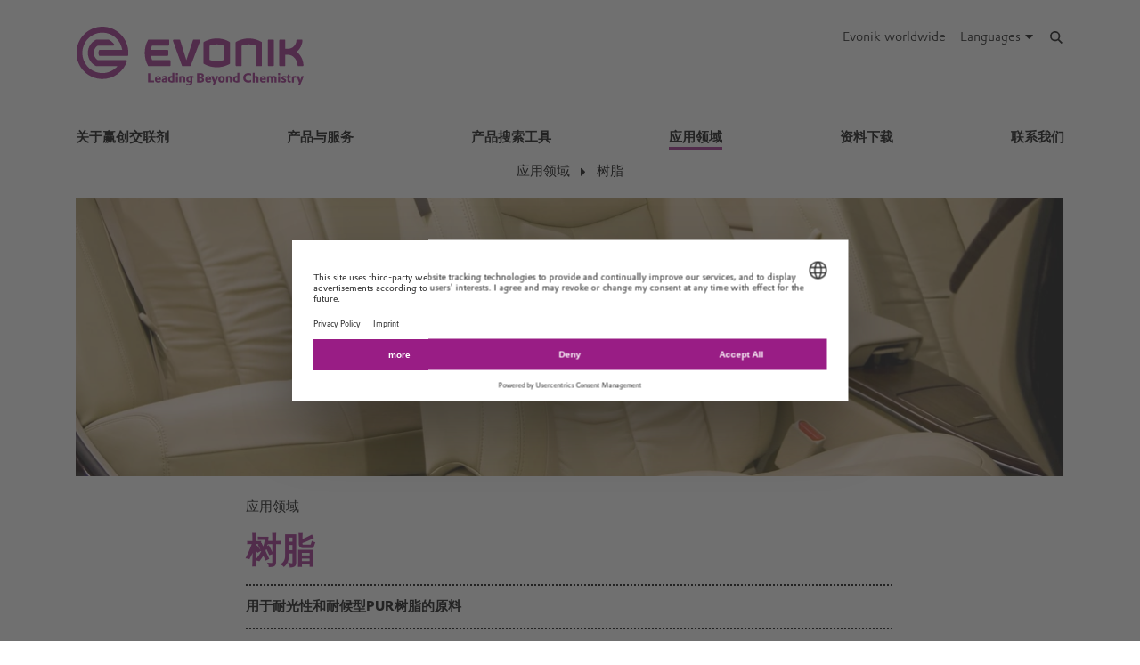

--- FILE ---
content_type: text/html; charset=UTF-8
request_url: https://crosslinkers.evonik.com/zh/applications/resins
body_size: 12462
content:
<!DOCTYPE html>

<html lang="zh" class="beocms-html">

<head>

            <meta charset="UTF-8">
<meta name="viewport" content="width=device-width, initial-scale=1">

<meta http-equiv="X-UA-Compatible" content="IE=edge">
<meta http-equiv="language" content="zh">

    <meta name="apple-mobile-web-app-status-bar-style" content="#991d85">
    <meta name="msapplication-TileColor" content="#991d85">
    <meta name="msapplication-navbutton-color" content="#991d85">
    <meta name="theme-color" content="#991d85">

<meta name="robots" content="index,follow">

<meta name="generator" content="beoCMS">

<link rel="canonical" href="https://crosslinkers.evonik.com/zh/applications/resins" />


    <title>树脂 - Evonik Industries</title>
    <meta name="title" content="树脂 - Evonik Industries">

    <meta name="description" content="用于耐光性和耐候型PUR树脂的原料">

    <meta property="og:title" content="树脂 - Evonik Industries">

    <meta property="og:description" content="用于耐光性和耐候型PUR树脂的原料">

    <meta property="og:locale" content="zh">



    <meta name="date" content="2022-06-27 18:27:55">
    <meta name="last-modified" content="2022-06-27 18:27:55">

            <meta name="WT.mc_id" content="">
            <meta name="DCSext.seg" content="">
            <meta name="DCSext.bl" content="">
            <meta name="WT.cg_n" content="">
            <meta name="WT.cg_s" content="Crosslinkers">
            <meta name="DCSext.cg_3" content="应用领域">
            <meta name="DCSext.cg_4" content="树脂">
            <meta name="DCSext.art_id" content="148601">
            <meta name="DCSext.art_ti" content="树脂">
            <meta name="DCSext.art_ka" content="应用领域">
            <meta name="piano.page_hierarchy" content="Crosslinkers;应用领域;树脂">
            <meta name="piano.business_line" content="">
            <meta name="piano.language" content="zh">
    
<meta name="piano.title" content="树脂 - Evonik Industries">



    
    <link rel="stylesheet" href="/media/cms-core/build/app-www.c2021995.css?393">
<link rel="stylesheet" href="/media/cms-core/build/css-main.37f2ea87.css?393">
<link rel="stylesheet" href="/media/cms-core/build/css-fullCommon.ea0face2.css?393">
<link rel="stylesheet" href="/media/cms-core/build/css-fullWww.ccb7250c.css?393">
            <link rel="apple-touch-icon" sizes="180x180" href="/media/cms-core/img/favicon/apple-touch-icon.png?393">
<link rel="icon" type="image/png" sizes="32x32" href="/media/cms-core/img/favicon/favicon-32x32.png?393">
<link rel="icon" type="image/png" sizes="16x16" href="/media/cms-core/img/favicon/favicon-16x16.png?393">
<link rel="manifest" href="/media/cms-core/img/favicon/site.webmanifest?393">
<link rel="mask-icon" href="/media/cms-core/img/favicon/safari-pinned-tab.svg?393" color="#991d85">
<link rel="shortcut icon" href="/media/cms-core/img/favicon/favicon.ico?393">

<meta name="msapplication-config" content="/media/cms-core/img/favicon/browserconfig.xml?393">
    
            <!-- Google Tag Manager -->
<script>(function(w,d,s,l,i){w[l]=w[l]||[];w[l].push({'gtm.start':new Date().getTime(),event:'gtm.js'});var f=d.getElementsByTagName(s)[0],j=d.createElement(s),dl=l!='dataLayer'?'&l='+l:'';j.async=true;j.src='https://www.googletagmanager.com/gtm.js?id='+i+dl;f.parentNode.insertBefore(j,f);})(window,document,'script','dataLayer','GTM-PCW9TPR');</script>
<!-- End Google Tag Manager -->    
</head>
<body class="beocms-body cf-body">

    <!-- Google Tag Manager (noscript) -->
<noscript><iframe src="https://www.googletagmanager.com/ns.html?id=GTM-PCW9TPR" height="0" width="0" style="display:none;visibility:hidden"></iframe></noscript>
<!-- End Google Tag Manager (noscript) -->
<div data-beocms-app style="display: contents">
    <div class="beocms-container">

        <header class="beocms-header">

                            <div class="beocms-header__head" itemscope itemtype="https://schema.org/Corporation">
            
    
    
<a class="beocms-header__logo" href="/zh" itemprop="url" title="Evonik Industries AG">
            <img itemprop="logo" src="/media/cms-core/img/evonik2020.svg?393" alt="Evonik Industries AG">
    </a>    
    <ul class="beocms-header__links">
                    <li class="beocms-header__link beocms-header__sites">
    <a href="https://www.evonik.com/en/company/worldwide-locations.html"
       title="Evonik worldwide"
       aria-label="Evonik worldwide">
        Evonik worldwide
    </a>
</li>        
                        <li class="beocms-header__link beocms-header__languages">
        <label class="beocms-header__dropdown" aria-haspopup="true">
            <input type="checkbox" hidden>
            <div class="beocms-header__dropdownCaption" title="Languages" aria-label="Languages">
                <span>Languages</span><i class="far fa-globe-americas beocms-header__langIcon"></i> <i class="fas fa-caret-down beocms-header__dropdownIcon"></i>
            </div>
            <div class="beocms-header__dropdownContent">
                                    <a class="beocms-header__link"
                       href="/en/applications/resins"
                       title="English"
                       aria-label="English">
                        English
                    </a>
                                    <a class="beocms-header__link beocms-header__link--active"
                       href="/zh/applications/resins"
                       title="中文"
                       aria-label="中文">
                        中文
                    </a>
                            </div>
        </label>
    </li>
        
                    <header-search-trigger @invoke="displaySearch" :google-search="true"></header-search-trigger>
        
                    <li class="beocms-header__link beocms-header__burger">
    <button class="beocms-header__burgerButton" aria-label="Main menu">
        <div class="beocms-header__burgerIcon beocms-header__burgerIcon--left"></div>
        <div class="beocms-header__burgerIcon beocms-header__burgerIcon--right"></div>
    </button>
</li>            </ul>
</div>

            
                            <nav class="beocms-nav">

    <a class="beocms-nav__logo" href="/zh" title="Evonik Industries AG">
                    <picture>
                <source type="image/svg+xml" srcset="/media/cms-core/img/evonik2020.svg?393">
                <img src="/media/cms-core/img/evonik2020.png?393" alt="Evonik Industries AG">
            </picture>
            </a>

    <ul class="beocms-nav__main">
                    


<li class="beocms-nav__item">
            <a href="/zh/about"
           title="关于赢创交联剂"
           target="_self"
           aria-label="关于赢创交联剂">
            关于赢创交联剂
        </a>
    </li>
                    


<li class="beocms-nav__item">
            <a href="/zh/products"
           title="产品与服务"
           target="_self"
           aria-label="产品与服务">
            产品与服务
        </a>
    </li>
                    


<li class="beocms-nav__item">
            <a href="/zh/product-finder"
           title="产品搜索工具"
           target="_self"
           aria-label="产品搜索工具">
            产品搜索工具
        </a>
    </li>
                    

    
<li class="beocms-nav__item beocms-nav__item--active">
            <a href="/zh/applications"
           title="应用领域"
           target="_self"
           aria-label="应用领域">
            应用领域
        </a>
    </li>
                    


<li class="beocms-nav__item">
            <a href="/zh/down-loads"
           title="资料下载"
           target="_self"
           aria-label="资料下载">
            资料下载
        </a>
    </li>
                    


<li class="beocms-nav__item">
            <a href="/zh/contact"
           title="联系我们"
           target="_self"
           aria-label="联系我们">
            联系我们
        </a>
    </li>
            </ul>

        <ul class="beocms-nav__breadcrumb" aria-label="breadcrumb">
                    

    
<li class="beocms-nav__item beocms-nav__item--active">
            <a href="/zh/applications"
           title="应用领域"
           target="_self"
           aria-label="应用领域">
            应用领域
        </a>
    </li>
                    

    
<li class="beocms-nav__item beocms-nav__item--active">
            <a href="/zh/applications/resins"
           title="树脂"
           target="_self"
           aria-label="树脂">
            树脂
        </a>
    </li>
            </ul>
    
    </nav>

<nav class="beocms-nav__mobile">
    <ul class="beocms-nav__home">
        <li class="beocms-nav__item">
            <a href="/zh" title="Evonik Industries AG">Home</a>
        </li>
    </ul>

        <ul>
                    


<li class="beocms-nav__item">
            <a href="/zh/about"
           title="关于赢创交联剂"
           target="_self"
           aria-label="关于赢创交联剂">
            关于赢创交联剂
        </a>
    </li>
                                


<li class="beocms-nav__item">
            <a href="/zh/products"
           title="产品与服务"
           target="_self"
           aria-label="产品与服务">
            产品与服务
        </a>
    </li>
                                


<li class="beocms-nav__item">
            <a href="/zh/product-finder"
           title="产品搜索工具"
           target="_self"
           aria-label="产品搜索工具">
            产品搜索工具
        </a>
    </li>
                                

    
<li class="beocms-nav__item beocms-nav__item--active">
            <a href="/zh/applications"
           title="应用领域"
           target="_self"
           aria-label="应用领域">
            应用领域
        </a>
    </li>
                <ul>
                    
    
    
<li class="beocms-nav__item beocms-nav__item--last beocms-nav__item--active">
            树脂
    </li>
                        </ul>
                    


<li class="beocms-nav__item">
            <a href="/zh/down-loads"
           title="资料下载"
           target="_self"
           aria-label="资料下载">
            资料下载
        </a>
    </li>
                                


<li class="beocms-nav__item">
            <a href="/zh/contact"
           title="联系我们"
           target="_self"
           aria-label="联系我们">
            联系我们
        </a>
    </li>
                        </ul>
</nav>

            
        </header>

        <main class="beocms-main">

            <div id="beo-wrapper" class="beo-www">
                <div id="browserwarning"></div>
                                    
<!-- CHID: 148601 -->

<div class="beo-content beo-type-article beo-dir-ltr">

    
    <article class="beo-article">
                    <div class="beocms-area beocms-area--head">
                                    
    
                
                    <div class="beocms-heroGallery beocms-heroGallery--noMobile">
                                                        








<figure class="beocms-image "         style="--aspectRatio: 3.5526315789474">
    <div class="beocms-image__wrapper">
                                    
                                                    <picture>
   <source sizes="(min-width: 992px) 1110px,
(min-width: 768px) 961px,
757px" srcset="https://crosslinkers.evonik.com/zh/applications/resins/media/253431-mobile.webp?rev=4f2be1e0b2b56c0d2f09a27ccc500567 757w, https://crosslinkers.evonik.com/zh/applications/resins/media/253431-tablet.webp?rev=4f2be1e0b2b56c0d2f09a27ccc500567 961w, https://crosslinkers.evonik.com/zh/applications/resins/media/253431-desktop.webp?rev=4f2be1e0b2b56c0d2f09a27ccc500567 1110w, https://crosslinkers.evonik.com/zh/applications/resins/media/253431-mobile2x.webp?rev=4f2be1e0b2b56c0d2f09a27ccc500567 1514w, https://crosslinkers.evonik.com/zh/applications/resins/media/253431-tablet2x.webp?rev=4f2be1e0b2b56c0d2f09a27ccc500567 1922w, https://crosslinkers.evonik.com/zh/applications/resins/media/253431-desktop2x.webp?rev=4f2be1e0b2b56c0d2f09a27ccc500567 2000w" type="image/webp" />  
   <img alt="" srcset="https://crosslinkers.evonik.com/zh/applications/resins/media/253431-mobile.webp?rev=4f2be1e0b2b56c0d2f09a27ccc500567 757w, https://crosslinkers.evonik.com/zh/applications/resins/media/253431-tablet.webp?rev=4f2be1e0b2b56c0d2f09a27ccc500567 961w, https://crosslinkers.evonik.com/zh/applications/resins/media/253431-desktop.webp?rev=4f2be1e0b2b56c0d2f09a27ccc500567 1110w, https://crosslinkers.evonik.com/zh/applications/resins/media/253431-mobile2x.webp?rev=4f2be1e0b2b56c0d2f09a27ccc500567 1514w, https://crosslinkers.evonik.com/zh/applications/resins/media/253431-tablet2x.webp?rev=4f2be1e0b2b56c0d2f09a27ccc500567 1922w, https://crosslinkers.evonik.com/zh/applications/resins/media/253431-desktop2x.webp?rev=4f2be1e0b2b56c0d2f09a27ccc500567 2000w" />
</picture>
                                                                                
            
                                                                                                        </div>
                    
    </figure>
                            </div>
        
            
                            </div>
        
        <div class="beo-contentwrapper ">
            
                            <section class="beo-areamain">
                            <header class="beo-article-header">
    <div class="beo-article-headline">
        
                    <div class="beo-category">应用领域</div>
        
        
        
        <h1>树脂</h1>

                    <div class="beo-article-lead">
                <p>用于耐光性和耐候型PUR树脂的原料</p>
            </div>
            </div>
</header>
    
                    
                                            
    

<section class="beocms-section">
    
    
    <div class="beocms-section__text">
        <div class="beocms-text">
            <p>赢创为耐光和耐候型PUR树脂的生产提供广泛的产品。我们的产品对于水性聚氨酯分散液（PUD）、传统和水性辐射固化聚氨酯丙烯酸酯、湿固化单组分PUR涂料的预聚物以及溶剂型聚氨酯的生产很重要。另外，其还可应用于醇酸树脂的尿烷化，可显著提高涂料的耐黄变性、干燥性和硬度。<br><br></p>
        </div>
    </div>
</section>
                    
                                            <div class="beocms-articleTags">
    </div>
                                    </section>
            
            
            
            
                            <section class="beo-areabottom">
                                    </section>
                    </div>
    </article>
</div>

                            </div>

        </main>

        <footer class="beocms-footer">
                            <ul class="beocms-footer__socials">
    <li class="beocms-footer__social beocms-footer__social--linkedin">
        <a href="https://www.linkedin.com/company/evonik" target="_blank" title="LinkedIn" aria-label="LinkedIn" rel="noopener">
            <svg viewBox="0 0 100 100" xmlns="http://www.w3.org/2000/svg"><g fill="#fff"><path d="m72.5 54c0-4.7-1-8.1-3.1-10.3s-4.7-3.3-7.8-3.3h-.3c-2 0-3.8.5-5.4 1.4s-2.9 2.1-3.8 3.6h-.3l-.5-4.2h-9.1c0 1.4.1 2.8.2 4.5.1 1.6.2 3.4.2 5.2v21.6h10v-17.7-.3-.4c0-.3 0-.7.1-1 .1-.4.1-.7.2-1 .3-.8.8-1.7 1.6-2.6.7-.9 1.8-1.3 3.1-1.3 1.8 0 3 .7 3.8 2s1.2 3 1.2 5.1v17.2h10z"/><path d="m32.5 37.4h.3c1.3 0 2.3-.5 3.3-1.4.9-.9 1.4-2 1.4-3.3v-.3-.2c0-1.4-.5-2.5-1.4-3.4s-2.1-1.4-3.4-1.4h-.2c-1.4 0-2.5.5-3.5 1.5s-1.5 2.2-1.5 3.5v.3c0 1.3.5 2.3 1.4 3.3.9.9 2.1 1.4 3.4 1.4z"/><path d="m27.5 39.9h10v32.5h-10z"/></g></svg>
        </a>
    </li>
    <li class="beocms-footer__social beocms-footer__social--youtube">
        <a href="https://www.youtube.com/user/EvonikIndustries" target="_blank" title="YouTube" aria-label="YouTube" rel="noopener">
            <svg viewBox="0 0 100 100" xmlns="http://www.w3.org/2000/svg"><path d="m50 29.6s-12.2 0-20.3.6c-1.1.1-3.6.1-5.8 2.5-1.7 1.8-2.3 5.8-2.3 5.8s-.6 4.7-.6 9.4v4.2c0 4.7.6 9.4.6 9.4s.6 4 2.3 5.8c2.2 2.3 5.1 2.2 6.4 2.5 4.6.4 19.7.6 19.7.6s12.2 0 20.3-.6c1.1-.1 3.6-.1 5.8-2.5 1.7-1.8 2.3-5.8 2.3-5.8s.6-4.7.6-9.4v-4.4c0-4.7-.6-9.4-.6-9.4s-.6-4-2.3-5.8c-2.2-2.3-4.7-2.3-5.8-2.5-8.1-.4-20.3-.4-20.3-.4" fill="#fff"/><path clip-rule="evenodd" d="m59.6 49.4-15.6-8.2v16.3l13.7-7.1z" fill-rule="evenodd"/></svg>
        </a>
    </li>
    <li class="beocms-footer__social beocms-footer__social--instagram">
        <a href="https://www.instagram.com/evonikofficial" target="_blank" title="Instagram" aria-label="Instagram" rel="noopener">
            <svg viewBox="0 0 100 100" xmlns="http://www.w3.org/2000/svg"><g fill="#fff"><circle cx="49.5" cy="50.1" r="9.8"/><path d="m63.2 21.6h-26.4c-8.4 0-15.2 6.8-15.2 15.3v26.4c0 8.4 6.8 15.2 15.2 15.2h26.4c8.4 0 15.2-6.8 15.2-15.2v-26.5c.1-8.4-6.8-15.2-15.2-15.2zm-13.7 43.7c-8.4 0-15.2-6.8-15.2-15.2s6.8-15.2 15.2-15.2 15.2 6.8 15.2 15.2-6.8 15.2-15.2 15.2zm15.8-26.8c-2.1 0-3.8-1.7-3.8-3.8s1.7-3.8 3.8-3.8 3.8 1.7 3.8 3.8-1.7 3.8-3.8 3.8z"/></g></svg>
        </a>
    </li>
    <li class="beocms-footer__social beocms-footer__social--facebook">
        <a href="https://www.facebook.com/Evonik" target="_blank" title="Facebook" aria-label="Facebook" rel="noopener">
            <svg viewBox="0 0 100 100" xmlns="http://www.w3.org/2000/svg"><path d="m43.4 79.2v-27.4h-7.2v-9.9h7.2v-8.4c0-6.6 4.3-12.7 14.2-12.7 4 0 6.9.4 6.9.4l-.2 9.2s-3 0-6.3 0c-3.6 0-4.1 1.6-4.1 4.4v7.2h10.7l-.5 9.8h-10.2v27.4z" fill="#fff"/></svg>
        </a>
    </li>
    <li class="beocms-footer__social beocms-footer__social--tiktok">
        <a href="https://www.tiktok.com/@evonikofficial" target="_blank" title="TikTok" aria-label="TikTok" rel="noopener">
            <svg viewBox="0 0 100 100" xmlns="http://www.w3.org/2000/svg"><path d="m66.7 33.6c-3-2-5.1-5.1-5.7-8.6-.1-.8-.2-1.6-.2-2.4h-9.4v37.7c-.1 4.3-3.6 7.7-7.9 7.7-4.4 0-7.9-3.6-7.9-7.9 0 0 0 0 0-.1 0-4.4 3.5-7.9 7.9-7.9.8 0 1.6.1 2.3.4v-9.6c-.8-.1-1.6-.2-2.3-.2-9.6 0-17.3 7.7-17.3 17.3s7.7 17.3 17.3 17.3 17.3-7.7 17.3-17.3c0 0 0 0 0-.1v-19c3.8 2.7 8.4 4.2 13.1 4.2v-9.4c-2.6 0-5.1-.7-7.2-2.1z" fill="#fff"/></svg>
        </a>
    </li>
    <li class="beocms-footer__social beocms-footer__social--xing">
        <a href="https://www.xing.com/pages/evonik" target="_blank" title="XING" aria-label="XING" rel="noopener">
            <svg viewBox="0 0 100 100" xmlns="http://www.w3.org/2000/svg"><g fill="#fff"><path d="m30.9 33.6c-.5 0-.9.2-1.1.5s-.2.8 0 1.2l5.3 9.3-8.4 14.8c-.2.4-.2.9 0 1.2s.6.5 1 .5h7.9c1.2 0 1.8-.8 2.2-1.5 0 0 8.2-14.5 8.5-15.1 0-.1-5.4-9.5-5.4-9.5-.4-.7-1-1.5-2.2-1.5z"/><path d="m64.2 22.8c-1.2 0-1.7.7-2.1 1.5 0 0-17 30.2-17.6 31.2 0 .1 11.2 20.6 11.2 20.6.4.7 1 1.5 2.2 1.5h7.9c.5 0 .8-.2 1-.5s.2-.8 0-1.2l-11.1-20.4s0 0 0-.1l17.5-31c.2-.4.2-.9 0-1.2s-.6-.5-1.1-.5z"/></g></svg>
        </a>
    </li>
</ul>



            
                            <ul class="beocms-footer__links">

    <li class="beocms-footer__link">
        <a href="/zh/contact"
           title="联系方式"
           target="_self"
           aria-label="联系方式">
            联系方式
        </a>
    </li>
    <li class="beocms-footer__link">
        <a href="/zh/footer-zh/sitemap"
           title="网站地图"
           target="_self"
           aria-label="网站地图">
            网站地图
        </a>
    </li>
    <li class="beocms-footer__link">
        <a href="/zh/footer-zh/company-information"
           title="版权所有"
           target="_self"
           aria-label="版权所有">
            版权所有
        </a>
    </li>
    <li class="beocms-footer__link">
        <a href="/zh/footer-zh/legal-notice"
           title="法律声明"
           target="_self"
           aria-label="法律声明">
            法律声明
        </a>
    </li>
    <li class="beocms-footer__link">
        <a href="/zh/footer-zh/privacy-policy"
           title="隐私政策"
           target="_self"
           aria-label="隐私政策">
            隐私政策
        </a>
    </li>

</ul>

            
        </footer>

        <header-search
            v-if="showSearch"
            @close="closeSearch"
            :google-search="enableGoogleSearch"
            host-name="crosslinkers.evonik.com"
            language="zh">
        </header-search>

    </div>
</div>

    <script type="text/javascript">
    window.AppTranslations = {"captions.contact":"\u8054\u7cfb\u4eba","captions.add_to_calendar":"\u6dfb\u52a0\u5230\u65e5\u5386 (.ical)","captions.more":" ...\u00a0\u66f4\u591a","captions.more_simple":"More...","captions.article_search":"Search articles","captions.search":"Search","captions.browse":"Search","captions.search_more":"MORE","captions.search_more_title":"Load more results...","captions.no_results":"No results","captions.load_more":"LOAD MORE","captions.load_more_title":"Load more articles...","captions.short_date_format":"Y\u5e74n\u6708j\u65e5","captions.phone":"Phone","captions.mobile":"Mobile","captions.fax":"Fax","captions.Imprint":"Imprint","captions.Disclaimer":"Disclaimer","captions.Localize":"Localize","captions.other Intranets":"other Intranets","captions.stockChartLinkTitle1":"StockChart","captions.stockChartLinkURL1":"https:\/\/www.evonik.com\/en\/investor-relations\/Share\/share-price.html","captions.stockChartLinkTitle2":"IR Database","captions.stockChartLinkURL2":"https:\/\/evonik.sharepoint.com\/sites\/InvestorRelationsKnowledgeDatabase","captions.stockChartLinkTitle3":"Blackout Periods","captions.stockChartLinkURL3":"https:\/\/intranet.evonik.com\/company\/en\/blackout-periods-134915.html","captions.date_from":"From","captions.date_to":"To","captions.update":"Update","captions.safety_share_title":"Safety Share","captions.safety_share_caption":"Current value","captions.accident_free_days_title":"Workplace Safety","captions.accident_free_days_subcaption":"day|days","captions.category":"Category","captions.localized":"Evonik today","captions.everywhere":"Everywhere","captions.related_links":"Related Links","captions.press_release":"Press release","captions.evonik_power_to_create":"Evonik - Power to create","captions.list_of_figures":"List of figures","captions.list_of_figures_as_pdf":"Download list of figures as PDF","captions.all":"All","captions.evonik_press_release":"\u8d62\u521b\u65b0\u95fb\u7a3f","captions.more_press_releases":"\u8fc7\u5f80\u65b0\u95fb","captions.no_press_releases_found":"\u627e\u4e0d\u5230\u76f8\u5173\u65b0\u95fb\u7a3f","captions.views":"views","captions.votes":"Votes","captions.rss":"Subscribe to RSS feed","captions.back_to_overview":"Back to overview","captions.more_articles":"More articles","captions.of_questions":"of","captions.search_results":"Search results","captions.press_release_date_output_pattern":"%location%, %date%","captions.press_release_intl_locale":"en_US.UTF-8","captions.press_release_intl_format":"MMMM d, yyyy","captions.used_search_terms":"Showing results for","captions.hashtag_search":"#Hashtag search","captions.mandatory_field":"* = mandatory","captions.chat_headline":"Ask your question in the chat","captions.chat_promoted_headline":"Interesting questions","captions.submit":"Send","captions.comments":"Comments","captions.comment_exception":"Please log in to write a comment.","captions.comment_reply":"Reply","captions.search_have_comment_exception":"Bitte melden Sie sich an, um Anfragen zu stellen oder zu antworten.","captions.cancel":"Cancel","captions.add_comment":"Add Comment","captions.add_search_have_comment":"Suchanfrage oder Angebot hinzuf\u00fcgen","captions.send_comment":"Send","captions.submit_comment":"Publish","captions.submit_search_have_comment":"Publish","captions.comment_confirm":"Do you want to publish your comment?","captions.search_have_comment_confirm":"Wollen Sie die Suchanfrage \/ das Angebot so ver\u00f6ffentlichen?","captions.search_have_comment_confirm_reply":"Wollen Sie die Antwort so ver\u00f6ffentlichen?","captions.comment_note_delete":"Please note that you cannot edit or delete your comment after it has been sent. If you have any problems, please contact","captions.comment_admin_email":"today@evonik.com","captions.comment_disclaimer":"Please note that the comments exclusively reflect the personal thoughts, opinions and assessments of the employees and therefore do not necessarily reflect the opinions and position of Evonik.","captions.comment_netiquette":"Please follow our","captions.comment_netiquette_link":"https:\/\/intranet.evonik.com\/en\/netiquette-172026.html","captions.comment_netiquette_link_caption":"netiquette","captions.comment_editorial_answer":"Editors response","captions.character_remaining":"character remaining","captions.characters_remaining":"characters remaining","captions.expand_comment":"Show answers","captions.choose_tags":"This is a","captions.filter_title":"Filter","captions.reply":"Reply","captions.reply_to":"Reply to","captions.resolve":"Resolve","captions.evonik_worldwide":"Evonik worldwide","captions.search_website":"Search on our website","captions.search_products":"Search within our Products & Solutions","captions.language_name_de":"Deutsch","captions.language_name_en":"English","captions.language_name_us":"English (US)","captions.language_name_es":"Espa\u00f1ol","captions.language_name_pt":"Portugu\u00eas","captions.language_name_zh":"\u4e2d\u6587","captions.language_name_han-s":"\u4e2d\u6587","captions.language_name_han-t":"\u4e2d\u6587","captions.language_name_ja":"\u65e5\u672c\u8a9e","captions.language_name_ru":"P\u0443\u0441\u0441\u043a\u0438\u0439","captions.language_name_pl":"Polskie","captions.language_name_fr":"Fran\u00e7ais","captions.language_name_hu":"Magyar","captions.language_name_tr":"T\u00fcrk","captions.language_name_nl":"Nederlands","captions.language_name_ko":"\ud55c\uad6d\uc5b4","captions.language_short_name_de":"de","captions.language_short_name_en":"en","captions.language_short_name_us":"us","captions.language_short_name_es":"es","captions.language_short_name_pt":"pt","captions.language_short_name_zh":"\u4e2d\u6587","captions.language_short_name_han-s":"\u4e2d\u6587","captions.language_short_name_han-t":"\u4e2d\u6587","captions.language_short_name_ja":"\u65e5\u672c\u8a9e","captions.language_short_name_ru":"ru","captions.language_short_name_pl":"pl","captions.language_short_name_fr":"fr","captions.language_short_name_hu":"hu","captions.language_short_name_tr":"tr","captions.language_short_name_nl":"nl","captions.language_short_name_ko":"\ud55c\uad6d\uc5b4","captions.default_page_title":"Evonik - Leading Beyond Chemistry","captions.contact_form":"Contact form","captions.my_evonik":"My Evonik","captions.my_evonik_login":"Login","captions.my_evonik_logout":"Logout","captions.evonik_today":"Evonik Today","captions.welcome":"Welcome","captions.welcomeHome":"Welcome@home","captions.phonebook_search":"Phonebook Search","captions.phonebook_search_exact":"Find exact names","captions.phonebook_url":"https:\/\/telefonbuch.intranet.evonik.com\/adressbuch\/search.do?x=-2&lang=en","captions.news_only":"News only","captions.enterprise_search_main":"Main Content","captions.enterprise_search_additional":"Additional Content","captions.enterprise_search_people":"People","captions.login":"Login","captions.logout":"Logout","captions.register":"Register","captions.my_recommendation":"My recommendation","evonik_type.null":"(not categorized)","evonik_type.site":"Location","evonik_type.division":"Unit","evonik_type.other":"Topic","evonik_type.personalia":"Personal News","contact_form.accept_privacy_policy":"I agree that my data may be used for further contact. Further information can be found in our privacy policy.","contact_form.jobTitle":"Job Title","contact_form.function":"Your function","contact_form.title":"Title","contact_form.businessEmail":"Business Email","contact_form.subject":"\u4e3b\u9898","contact_form.message":"\u9700\u6c42","contact_form.salutation":"\u79f0\u547c","contact_form.firstName":"\u540d","contact_form.lastName":"\u59d3","contact_form.company":"\u516c\u53f8","contact_form.street":"\u5730\u5740","contact_form.zipCode":"\u90ae\u653f\u7f16\u7801","contact_form.city":"\u57ce\u5e02","contact_form.state":"\u7701\u4efd","contact_form.country":"\u56fd\u5bb6","contact_form.email":"\u7535\u5b50\u90ae\u7bb1","contact_form.phone":"\u7535\u8bdd","contact_form.fax":"\u4f20\u771f","contact_form.mobile":"\u624b\u673a","contact_form.submit":"\u63d0\u4ea4","contact_form.submitting":"\u63d0\u4ea4\u4e2d...","contact_form.captcha_error":"Captcha verification failed.","contact_form.success":"\u60a8\u7684\u9700\u6c42\u5df2\u63d0\u4ea4\uff0c\u8c22\u8c22\uff01","supplier_inquiry_contact_form.area":"Please specify, what raw materials, goods or services your company offers","supplier_inquiry_contact_form.website":"Your Company Website","accounting_contact_form.message":"Bitte formulieren Sie ihr Anliegen, ggf. mit Verweis auf Rechnungsnummern oder \u00e4hnliches","accounting_contact_form.approval":"Die <a target=\"_blank\" href=\"https:\/\/www.evonik.com\/de\/unternehmen\/procurement\/CurrentSuppliers\/PurchasetoPayatEvonik\/EMEAInvoiceandSubmissionRequirements1.html\">Informationen zum Rechnungsstellungsprozess<\/a> habe ich gelesen und befolgt. Die M\u00f6glichkeiten des Self-Service Portals habe ich genutzt.","accounting_contact_form.reason":"Grund der Anfrage (Anfrage kann bei Falschklassifizierung nicht bearbeitet werden)","accounting_contact_form.rejected_invoice_question":"Frage zu einer abgelehnten Rechnung","accounting_contact_form.advice_of_settlement_question":"Frage zum Zahlungsavis","accounting_contact_form.customer_data_change":"\u00c4nderung Kundendaten (E-Mail, Bankverbindung, ...)","accounting_contact_form.overdue_more_than_two_weeks":"\u00dcberf\u00e4llige (bereits formal angemahnte) Zahlung > 2 Wochen","accounting_contact_form.encashment":"Inkasso","accounting_contact_form.other":"Sonstige","accounting_contact_form.attachment":"Attachment (PDF, max. 3MB)","accounting_contact_form.mime_type_error":"Nope","sample_order_contact_form.position":"\u804c\u4f4d","sample_order_contact_form.deliveryCompany":"\u516c\u53f8\uff08\u5bc4\u9001\u5730\u5740\uff09","sample_order_contact_form.deliveryStreet":"\u8857\u9053\uff08\u5bc4\u9001\u5730\u5740\uff09","sample_order_contact_form.deliveryZipCode":"\u90ae\u7f16\uff08\u5bc4\u9001\u5730\u5740\uff09","sample_order_contact_form.deliveryCity":"\u57ce\u5e02\uff08\u5bc4\u9001\u5730\u5740\uff09","sample_order_contact_form.deliveryState":"\u7701\u4efd\uff08\u5bc4\u9001\u5730\u5740\uff09","sample_order_contact_form.deliveryCountry":"\u56fd\u5bb6\uff08\u5bc4\u9001\u5730\u5740\uff09","sample_order_contact_form.requestedProduct":"\u7533\u8bf7\u4ea7\u54c1","price_list_technical_service_contact_form.department":"Department","price_list_technical_service_contact_form.building":"Building","price_list_technical_service_contact_form.room":"Room","clearance_request_contact_form.name":"Name","clearance_request_contact_form.userId":"Identifier","clearance_request_contact_form.email":"Registration email address","salutations.male":"\u5148\u751f","salutations.female":"\u5973\u58eb","salutations.etc":"Mx.","titles.dr":"Dr.","titles.prof":"Prof.","titles.prof_dr":"Prof. Dr.","functions.controlling":"Controlling","functions.employee":"Employee","functions.engineering":"Engineering","functions.management":"Management","functions.marketing":"Marketing","functions.owner":"Owner \/ Top Management","functions.plant":"Plant \/ Production","functions.purchasing":"Purchasing","functions.quality":"Quality","functions.research":"Research & Development","functions.applied_technologies":"Applied Technologies","functions.sales":"Sales","functions.supply_chain":"Supply Chain","functions.customer_service":"Customer Service","functions.regulation":"Regulation","functions.other":"Others","form.labels.question.firstName":"First name","form.labels.question.lastName":"Last name","form.labels.question.email":"Email","form.labels.question.responseText":"If you would like to receive a personal response, please enter your contact information:","form.labels.question.questionText":"Your question","form.labels.question.submitQuestion":"Submit question","form.labels.question.personalAnswerRequested":"I wish to receive a personal response only, which will not be published on the forum","form.labels.question.publicationAnonymous":"The question may be posted anonymously in the forum","form.labels.question.publicationInfoRequested":"I would like to be notified upon publication","form.validators.question.email.email":"Please enter a valid email address.","form.validators.question.questionText.required":"Please enter your question.","forum.search_question":"Search answers","forum.ask_question":"...or ask a new question","forum.loading":"The forum is loading...","forum.no_results":"No posts matching your filter criteria were found.","forum.create_question_submitting":"Submitting your question...","forum.create_question_failure":"Your question could not be submitted.","forum.create_question_success":"Your question was submitted successfully.","sort_directions.asc":"Ascending","sort_directions.desc":"Descending","sort_directions.newest":"Most recent first","sort_directions.oldest":"Oldest first","date_ranges.placeholder":"Timespan","date_ranges.last_7_days":"7 days","date_ranges.last_14_days":"14 days","date_ranges.last_30_days":"30 days","date_ranges.last_6_months":"6 months","date_ranges.last_12_months":"1 year","search_locations.everywhere":"Everywhere","search_locations.www":"WWW","search_locations.intranet":"Intranet","search_locations.favorites":"Favorites","errors.404.title":"404 Page not found","errors.404.message":"Page not found","errors.500.title":"500 Technical error","errors.500.message":"The page you requested is currently unavailable due to a technical error","errors.401.title":"401 Unauthorized","errors.401.message":"You need to be logged in to view the requested page","errors.403.title":"403 Access denied","errors.403.message":"You are not allowed to view the requested page","user_widgets.my-evonik-most-read-articles":"Most read articles","user_widgets.my-evonik-most-commented-articles":"Most commented articles","user_widgets.my-evonik-press-release-feed":"Press releases","user_widgets.my-evonik-social-media":"Social Media","myevonik_config.loading":"Loading configuration...","myevonik_config.failed":"Could not retrieve configuration","myevonik_config.no_favorites":"Choose your unit and location","myevonik_config.your_favorites":"Your favorites","myevonik_config.your_favorites_info":"Please choose your favorites and mark your main location with the","myevonik_config.add_favorite":"Add favorite","myevonik_config.your_widgets":"Your widgets","myevonik_config.select_channel":"Select channel","myevonik_config.manual_channel":"or enter any URL manually...","myevonik_config.your_widgets_info":"Pick your personal tools","myevonik_config.default_language":"Language","myevonik_config.default_language_info":"Please choose preferred language","myevonik_config.save":"Save","myevonik_config.cancel":"Cancel","serviceboard.my_evonik_config":"MyEvonik Configuration","serviceboard.links":"Links","serviceboard.search":"Intranet Search","serviceboard.hashtag-search":"Hashtag Search","serviceboard.loading":"Loading link collection...","serviceboard.failed":"Could not load link collection","serviceboard.no_content":"Link collection not available","languages._all":"(any)","languages.ar":"Arabic","languages.asia":"Asia","languages.nl":"Dutch","languages.en":"English","languages.us":"English (US)","languages.fr":"French","languages.de":"German","languages.zh":"Chinese","languages.han-s":"Greater China (S)","languages.han-t":"Greater China (T)","languages.hu":"Hungarian","languages.ja":"Japanese","languages.ko":"Korean","languages.pl":"Polish","languages.pt":"Portuguese","languages.ru":"Russian","languages.es":"Spanish","languages.es-ar":"Spanish (AR)","languages.es-mx":"Spanish (MX)","languages.tr":"Turkish","mobile_captions.main":"My Evonik","mobile_captions.rightTop":"My Favourites","mobile_captions.rightTopConfig":"My Settings","mobile_captions.right":"My Widgets","mobile_captions.search":"Intranet Search","mobile_captions.enterprise-search":"Enterprise Search","mobile_captions.phone-search":"Phonebook","mobile_captions.hashtag":"#Hashtag Search","share_captions.email":"Share article through email","share_captions.link":"Copy article link to clipboard","tts_captions.read_out":"Read out article","tts_captions.loading":"Loading...","tts_captions.pause":"Pause reading","reactions.total":"Total","reactions.reaction1":"Like","reactions.reaction2":"Celebrate","reactions.reaction3":"Insightful","reactions.reaction4":"Curious","search_have_category.search":"Search","search_have_category.have":"Offer","search_have_category.fulfilled":"Resolved","search_have_comment_tags.technical_equipment":"Technical equipment","search_have_comment_tags.furnishing":"Furnishing","search_have_comment_tags.clothes":"Clothes","search_have_comment_tags.labor":"Labor","search_have_comment_tags.other":"Other","modification_messages.default":"Comment revised by editors","modification_messages.inquired":"Editorially changed at author's request","open_innovation_form.jobTitle":"Job Title","open_innovation_form.company":"Institution \/ Company Name","open_innovation_form.natureOfBusiness":"Nature of Business","open_innovation_form.companyType":"Company Type","open_innovation_form.otherCompanyType":"Other, please describe","open_innovation_form.otherCompanyType.m":"Other company type","open_innovation_form.tocAccepted":"Before proceeding, you must indicate your agreement with the Terms and Conditions Statements","open_innovation_form.tocAccepted.m":"TOCs accepted","open_innovation_form.solutionTitle":"Solution Title","open_innovation_form.solutionSummary":"Solution Summary","open_innovation_form.keyBenefits":"Key benefits","open_innovation_form.developmentStage":"Development Stage","open_innovation_form.otherDevelopmentStage":"If \"other\" selected, please describe","open_innovation_form.otherDevelopmentStage.m":"Other development stage","open_innovation_form.availableData":"Available Data","open_innovation_form.regulatoryStatus":"Regulatory Status. List agencies (FDA; EPA, etc) and their locations (US, EU, etc)","open_innovation_form.regulatoryStatus.m":"Regulatory status","open_innovation_form.patentsGranted":"Patents Granted\/Applied \u2013 List patent numbers, status, and contries","open_innovation_form.patentsGranted.m":"Patents granted","open_innovation_form.otherProtection":"Other Forms of Protection","open_innovation_form.desiredOutcome":"Desired Outcome (Check all that apply)","open_innovation_form.desiredOutcome.m":"Desired outcome","open_innovation_form.additionalComments":"Additional Comments","open_innovation_form.attachment":"Attachment (max. 3 MB)","open_innovation_company_types.university":"University\/Research Institute","open_innovation_company_types.individual":"Individual\/Entrepreneur","open_innovation_company_types.startup":"Start Up","open_innovation_company_types.small_medium_enterprise":"Small\/Medium Enterprise","open_innovation_company_types.multinational_corp":"Multinational Corporation","open_innovation_company_types.consumer_packaged_goods":"Consumer Packaged Goods","open_innovation_company_types.technology_agent":"Technology Agent","open_innovation_company_types.ngo":"NGO","open_innovation_company_types.ingredient":"Ingredient","open_innovation_company_types.other":"Other","open_innovation_desired_outcomes.research_dev_contract":"Research & Development Contract","open_innovation_desired_outcomes.licensing":"Licensing","open_innovation_desired_outcomes.joint_development":"Joint Development","open_innovation_desired_outcomes.supply_contract":"Supply contract","open_innovation_desired_outcomes.patent_sale":"Patent Sale","open_innovation_available_data.research_papers":"Research Papers","open_innovation_available_data.efficacy_test_data":"Efficacy Test Data","open_innovation_available_data.chemical_data":"Chemical Data","open_innovation_available_data.safety_data":"Safety \/ Toxicity Data","open_innovation_available_data.technical_specs":"Technical Specification and\/or Drawings","open_innovation_available_data.material_safety":"Material Safety Data Sheet","open_innovation_development_stages.research":"Research","open_innovation_development_stages.experimental":"Experimental","open_innovation_development_stages.in_vitro_study":"In vitro study(s)","open_innovation_development_stages.idea":"Idea\/Concept","open_innovation_development_stages.clinical_study":"Clinical study(s)","open_innovation_development_stages.scaled_toward_production":"Scales toward production","open_innovation_development_stages.production":"Currently in Operation\/Production","open_innovation_development_stages.other":"Other","marketo.success_message":"Thank you for your request!\nThe form was sent successfully and is being processed.\nWe will be in touch with you soon.\n","social_links.linkedin":"https:\/\/www.linkedin.com\/company\/evonik","social_links.twitter":"https:\/\/twitter.com\/evonik","social_links.youtube":"https:\/\/www.youtube.com\/user\/EvonikIndustries","social_links.instagram":"https:\/\/www.instagram.com\/evonikofficial","social_links.tiktok":"https:\/\/www.tiktok.com\/@evonikofficial","social_links.facebook":"https:\/\/www.facebook.com\/Evonik","social_links.xing":"https:\/\/www.xing.com\/pages\/evonik","conference.no_ce_connection":"Connection to the chat cannot be established currently.","conference.chat_disabled":"Chat is currently disabled.","conference.submit_message_failed":"Message could not be submitted.","conference.editorially_revised":"Editorially revised","quiz.correct":"Correct!","quiz.wrong":"Almost!","quiz.how_other_players_answered":"How other colleagues answered:","quiz.next_question":"Next question","quiz.to_results":"To results","quiz.congratulations":"Congratulations","quiz.average":"Average","quiz.bad":"Room for improvement","quiz.you_answered":"You answered","quiz.of":"of","quiz.questions_correctly":"questions correctly!","quiz.other_players_average":"Other players scored on average","quiz.number_int_format":"en-EN","contact_form.recaptcha_error":"\u9a8c\u8bc1\u7801\u9519\u8bef"};
</script>

<script type="text/javascript">
    window.AppConfig = {
        routes: {"tracker":"https:\/\/backend.beocms.com\/cms-core\/track","searchResultList":"https:\/\/crosslinkers.evonik.com\/search\/list","searchResult":"https:\/\/crosslinkers.evonik.com\/search\/get","commentCreatePath":"https:\/\/crosslinkers.evonik.com\/comment\/create","searchHaveCommentCreatePath":"https:\/\/crosslinkers.evonik.com\/comment\/create-sh","searchHaveCommentResolvePath":"https:\/\/crosslinkers.evonik.com\/comment\/__ID__\/resolve-sh","myEvonik":"https:\/\/crosslinkers.evonik.com\/my\/document\/__LANGUAGE__","myEvonikConfig":"https:\/\/crosslinkers.evonik.com\/my\/config","myEvonikLanguage":"https:\/\/crosslinkers.evonik.com\/my\/language","myEvonikUserInfo":"https:\/\/crosslinkers.evonik.com\/my\/info","fragmentLoader":"https:\/\/backend.beocms.com\/cms-core\/fragment\/__SEMANTIC__\/__ID__","serviceBoardLoader":"https:\/\/backend.beocms.com\/cms-core\/service-board\/__LANGUAGE__","subNodeInfo":"https:\/\/backend.beocms.com\/cms-core\/sn\/__ID__","widgets":"https:\/\/crosslinkers.evonik.com\/my\/widgets","widgetCreate":"https:\/\/crosslinkers.evonik.com\/my\/widget","widgetRead":"https:\/\/crosslinkers.evonik.com\/my\/widget\/__ID__","widgetUpdate":"https:\/\/crosslinkers.evonik.com\/my\/widget\/__ID__","widgetDelete":"https:\/\/crosslinkers.evonik.com\/my\/widget\/__ID__","widgetMove":"https:\/\/crosslinkers.evonik.com\/my\/widget\/__ID__\/move\/__INDEX__","favoritesRead":"https:\/\/crosslinkers.evonik.com\/my\/favorites","favoritesUpdate":"https:\/\/crosslinkers.evonik.com\/my\/favorites","locationsAuto":"https:\/\/crosslinkers.evonik.com\/locations","personalReactionGraph":"https:\/\/crosslinkers.evonik.com\/my\/reactions\/__ID__"},
        routerConfig: {"h":"70","sn":13587},
        tracking: true,
        localizationLanguage: 'zh',
        layoutMetadata: {
            favoriteLinksControlAreaFeedFilter: false,
            reloadPageAfterFavoriteUpdate: false
        },
        whitelabeling: {
            companyNameFull: 'Evonik\u0020Industries\u0020AG',
            companyNameAbbreviation: 'Evonik',
            hasFrontendLogin: true,
            hasServiceBoardHashTagSearch: true,
            hasServiceBoardJumpToMenu: true        }
    };
</script>


<script src="/media/cms-core/build/runtime.010f1466.js?393" defer></script><script src="/media/cms-core/build/app-www.693786f6.js?393" defer></script>

</body>
</html>

--- FILE ---
content_type: text/css
request_url: https://crosslinkers.evonik.com/media/cms-core/build/css-main.37f2ea87.css?393
body_size: 53268
content:
@charset "UTF-8";#beo-wrapper .beo-type-searchpage .beo-newssearch-filter label,.beocms-headline--folding{-webkit-tap-highlight-color:transparent!important;-webkit-touch-callout:none!important;outline-style:none!important;-webkit-user-select:none!important;-moz-user-select:none!important;user-select:none!important}.beo-intranet-fullpage{margin-left:auto;margin-right:auto;max-width:1140px;overflow-x:hidden}@media (min-width:320px){.beo-intranet-fullpage{font-size:calc(3.22581vw - .32258px)}.beo-intranet-fullpage #beo-evonik-logo{height:4.5em;width:17em}.beo-intranet-fullpage #beo-pageheader{margin-top:4em}.beo-intranet-fullpage #beo-pageheader #beo-searchmoss .beo-searchbutton,.beo-intranet-fullpage #beo-pageheader #beo-searchmoss .beo-searchinput{height:2.5em}.beo-intranet-fullpage #beo-pageheader #beo-searchmoss .beo-searchbutton{width:2.5em}.beo-intranet-fullpage #beo-language_links,.beo-intranet-fullpage #beo-localize,.beo-intranet-fullpage #beo-otherintranets,.beo-intranet-fullpage #beo-topnavi{font-size:2.3em}.beo-intranet-fullpage #beo-topnavi a{margin-right:1.15em}.beo-intranet-fullpage .beo-nav-right a{margin-left:1.15em}.beo-intranet-fullpage #beo-pagefooter .beo-spacer,.beo-intranet-fullpage #beo-pagefooter a{margin-right:.65em}.beo-intranet-fullpage #beo-pagefooter{font-size:1.3em;margin-bottom:4em}}@media (min-width:768px){.beo-intranet-fullpage{font-size:calc(1.35501vw - .4065px)}.beo-intranet-fullpage #beo-evonik-logo{height:7em;width:26em}.beo-intranet-fullpage #beo-pageheader{margin-top:4em}.beo-intranet-fullpage #beo-pageheader #beo-searchmoss .beo-searchbutton,.beo-intranet-fullpage #beo-pageheader #beo-searchmoss .beo-searchinput{height:2.5em}.beo-intranet-fullpage #beo-pageheader #beo-searchmoss .beo-searchbutton{width:2.5em}.beo-intranet-fullpage #beo-language_links,.beo-intranet-fullpage #beo-localize,.beo-intranet-fullpage #beo-otherintranets,.beo-intranet-fullpage #beo-topnavi{font-size:1.3em}.beo-intranet-fullpage #beo-topnavi a{margin-right:.65em}.beo-intranet-fullpage .beo-nav-right a{margin-left:.65em}.beo-intranet-fullpage #beo-pagefooter .beo-spacer,.beo-intranet-fullpage #beo-pagefooter a{margin-right:.65em}.beo-intranet-fullpage #beo-pagefooter{font-size:1.3em;margin-bottom:4em}}@media (min-width:992px),print{.beo-intranet-fullpage{font-size:calc(1.0582vw - .49735px)}.beo-intranet-fullpage #beo-evonik-logo{height:7em;width:26em}.beo-intranet-fullpage #beo-pageheader{margin-top:4em}.beo-intranet-fullpage #beo-pageheader #beo-searchmoss .beo-searchbutton,.beo-intranet-fullpage #beo-pageheader #beo-searchmoss .beo-searchinput{height:2.5em}.beo-intranet-fullpage #beo-pageheader #beo-searchmoss .beo-searchbutton{width:2.5em}.beo-intranet-fullpage #beo-language_links,.beo-intranet-fullpage #beo-localize,.beo-intranet-fullpage #beo-otherintranets,.beo-intranet-fullpage #beo-topnavi{font-size:1.3em}.beo-intranet-fullpage #beo-topnavi a{margin-right:.65em}.beo-intranet-fullpage .beo-nav-right a{margin-left:.65em}.beo-intranet-fullpage #beo-pagefooter .beo-spacer,.beo-intranet-fullpage #beo-pagefooter a{margin-right:.65em}.beo-intranet-fullpage #beo-pagefooter{font-size:1.3em;margin-bottom:4em}}@media (min-width:1157px){.beo-intranet-fullpage{font-size:11.746031746px}}.beo-intranet-fullpage #beo-pagefooter,.beo-intranet-fullpage #beo-pageheader{font-family:var(--fontfamily-sans-serif);font-weight:600;position:relative;text-transform:uppercase}.beo-intranet-fullpage #beo-pagefooter:after,.beo-intranet-fullpage #beo-pageheader .beo-nav:after{clear:both;content:" ";display:table}.beo-intranet-fullpage #beo-pagefooter a,.beo-intranet-fullpage #beo-pageheader .beo-nav a{color:#000;text-decoration:none}.beo-intranet-fullpage #beo-pagefooter a:hover,.beo-intranet-fullpage #beo-pageheader .beo-nav a:hover{border-bottom:5px solid var(--secondaryColor)}.beo-intranet-fullpage #beo-pagefooter a.current,.beo-intranet-fullpage #beo-pageheader .beo-nav a.current{color:var(--primaryColor)}.beo-intranet-fullpage #beo-pageheader #beo-searchmoss{position:absolute;right:0;text-align:right;top:1.3em}.beo-intranet-fullpage #beo-pageheader #beo-searchmoss .beo-searchbutton,.beo-intranet-fullpage #beo-pageheader #beo-searchmoss .beo-searchinput{display:inline-block;font-size:1.2em;outline:none;vertical-align:top}.beo-intranet-fullpage #beo-pageheader #beo-searchmoss .beo-searchinput{-webkit-appearance:none;border:1px solid var(--secondaryColorDarker);border-radius:0;font-family:var(--fontfamily-sans-serif);margin-right:-1px;padding-left:.5em;transition:width .2s ease;width:12em}.beo-intranet-fullpage #beo-pageheader #beo-searchmoss .beo-searchinput:focus{width:20em}.beo-intranet-fullpage #beo-pageheader #beo-searchmoss .beo-searchbutton{background-color:#000;border:0;border-radius:0;cursor:pointer;float:right;padding:.3em}.beo-intranet-fullpage #beo-pageheader #beo-searchmoss .beo-searchbutton:hover{background-color:var(--primaryColor)}.beo-intranet-fullpage #beo-pageheader #beo-searchmoss .beo-searchbutton svg{height:100%;vertical-align:middle;width:100%}.beo-intranet-fullpage #beo-pageheader #beo-searchmoss .beo-searchbutton svg path{fill:#fff}.beo-intranet-fullpage #beo-pageheader #beo-searchmoss .beo-searchoptions{margin-top:.2em}.beo-intranet-fullpage #beo-pageheader #beo-searchmoss .beo-searchoptions input[type=radio]{margin-right:.5em}.beo-intranet-fullpage #beo-pageheader #beo-searchmoss .beo-searchoptions label{cursor:pointer;font-size:1em}.beo-intranet-fullpage #beo-pageheader #beo-searchmoss .beo-searchoptions label:first-of-type{margin-right:.5em}.beo-intranet-fullpage #beo-pageheader .beo-nav{align-content:stretch;align-items:flex-start;display:flex;flex-direction:row;flex-wrap:nowrap;justify-content:space-between;margin-bottom:1em;margin-top:3.5em}.beo-intranet-fullpage #beo-pageheader .beo-nav .beo-nav-right{flex:0 0 auto;text-align:right}.beo-intranet-fullpage #beo-pageheader .beo-nav #beo-topnavi{flex:1 1 auto}.beo-intranet-fullpage #beo-pageheader .beo-nav #beo-topnavi ul{line-height:1.6;margin:0;padding:0;text-overflow:ellipsis}.beo-intranet-fullpage #beo-pageheader .beo-nav #beo-topnavi ul li{display:inline-block}.beo-intranet-fullpage #beo-pageheader .beo-nav #beo-topnavi ul li:last-child a{margin-right:0}.beo-intranet-fullpage #beo-pageheader .beo-nav #beo-topnavi ul li#current{margin-left:inherit!important}.beo-intranet-fullpage #beo-pageheader .beo-nav #beo-topnavi ul li#current a{color:var(--primaryColor)}.beo-intranet-fullpage #beo-pageheader .beo-nav #beo-topnavi ul+ul{font-weight:400;margin-top:.5em;text-transform:none}.beo-intranet-fullpage #beo-pageheader .beo-nav #beo-language_links,.beo-intranet-fullpage #beo-pageheader .beo-nav #beo-localize,.beo-intranet-fullpage #beo-pageheader .beo-nav #beo-otherintranets,.beo-intranet-fullpage #beo-pageheader .beo-nav #beo-topnavi{display:inline-block}.beo-intranet-fullpage #beo-pageheader .beo-nav #beo-otherintranets{white-space:nowrap}.beo-intranet-fullpage #beo-pageheader .beo-nav #beo-language_links a:last-child{margin-right:0}@media (min-width:768px){.beo-intranet-fullpage #beo-pageheader #beo-burgericon{display:none}}@media only screen and (max-width:767px){.beo-intranet-fullpage #beo-pageheader{margin-bottom:2em;margin-top:2em;min-height:5em;transition:min-height .5s ease}.beo-intranet-fullpage #beo-pageheader #beo-burgericon{cursor:pointer;display:block;height:4.1em;position:absolute;right:0;top:.2em;width:4.1em}.beo-intranet-fullpage #beo-pageheader #beo-burgericon .beo-burgericon-left,.beo-intranet-fullpage #beo-pageheader #beo-burgericon .beo-burgericon-right{top:2.05em}.beo-intranet-fullpage #beo-pageheader #beo-burgericon .beo-burgericon-left,.beo-intranet-fullpage #beo-pageheader #beo-burgericon .beo-burgericon-left:after,.beo-intranet-fullpage #beo-pageheader #beo-burgericon .beo-burgericon-left:before,.beo-intranet-fullpage #beo-pageheader #beo-burgericon .beo-burgericon-right,.beo-intranet-fullpage #beo-pageheader #beo-burgericon .beo-burgericon-right:after,.beo-intranet-fullpage #beo-pageheader #beo-burgericon .beo-burgericon-right:before{background-color:#000;height:.6em;position:absolute;transition:transform .5s ease,background-color .5s ease;width:2.05em}.beo-intranet-fullpage #beo-pageheader #beo-burgericon .beo-burgericon-left:after,.beo-intranet-fullpage #beo-pageheader #beo-burgericon .beo-burgericon-left:before,.beo-intranet-fullpage #beo-pageheader #beo-burgericon .beo-burgericon-right:after,.beo-intranet-fullpage #beo-pageheader #beo-burgericon .beo-burgericon-right:before{content:""}.beo-intranet-fullpage #beo-pageheader #beo-burgericon .beo-burgericon-left:before,.beo-intranet-fullpage #beo-pageheader #beo-burgericon .beo-burgericon-right:before{top:-1.3666666667em}.beo-intranet-fullpage #beo-pageheader #beo-burgericon .beo-burgericon-left:after,.beo-intranet-fullpage #beo-pageheader #beo-burgericon .beo-burgericon-right:after{top:1.3666666667em}.beo-intranet-fullpage #beo-pageheader #beo-burgericon .beo-burgericon-left{left:0}.beo-intranet-fullpage #beo-pageheader #beo-burgericon .beo-burgericon-right{left:2.05em}.beo-intranet-fullpage #beo-pageheader.beo-mobilenav-show{min-height:100vh}.beo-intranet-fullpage #beo-pageheader.beo-mobilenav-show a{margin-left:0;margin-right:0;width:100%}.beo-intranet-fullpage #beo-pageheader.beo-mobilenav-show #beo-burgericon .beo-burgericon-left,.beo-intranet-fullpage #beo-pageheader.beo-mobilenav-show #beo-burgericon .beo-burgericon-right{background-color:transparent}.beo-intranet-fullpage #beo-pageheader.beo-mobilenav-show #beo-burgericon .beo-burgericon-left:before{transform:rotate(45deg) scaleX(1.4) translate(.3em,.3em)}.beo-intranet-fullpage #beo-pageheader.beo-mobilenav-show #beo-burgericon .beo-burgericon-left:after{transform:rotate(-45deg) scaleX(1.4) translate(.3em,-.3em)}.beo-intranet-fullpage #beo-pageheader.beo-mobilenav-show #beo-burgericon .beo-burgericon-right:before{transform:rotate(-45deg) scaleX(1.4) translate(-.3em,.3em)}.beo-intranet-fullpage #beo-pageheader.beo-mobilenav-show #beo-burgericon .beo-burgericon-right:after{transform:rotate(45deg) scaleX(1.4) translate(-.3em,-.3em)}.beo-intranet-fullpage #beo-pageheader.beo-mobilenav-show #beo-searchmoss,.beo-intranet-fullpage #beo-pageheader.beo-mobilenav-show .beo-nav{display:block}.beo-intranet-fullpage #beo-pageheader.beo-mobilenav-show .beo-nav{line-height:1.1;margin-bottom:0}.beo-intranet-fullpage #beo-pageheader.beo-mobilenav-show .beo-nav .beo-nav-right{float:left;margin-top:1.5em;width:100%}.beo-intranet-fullpage #beo-pageheader.beo-mobilenav-show .beo-nav .beo-nav-right #beo-language_links,.beo-intranet-fullpage #beo-pageheader.beo-mobilenav-show .beo-nav .beo-nav-right #beo-localize,.beo-intranet-fullpage #beo-pageheader.beo-mobilenav-show .beo-nav .beo-nav-right #beo-otherintranets{display:block;margin-bottom:.6em;text-align:center}.beo-intranet-fullpage #beo-pageheader.beo-mobilenav-show .beo-nav .beo-nav-right #beo-language_links a:first-child{margin-right:.5em}.beo-intranet-fullpage #beo-pageheader.beo-mobilenav-show .beo-nav #beo-topnavi,.beo-intranet-fullpage #beo-pageheader.beo-mobilenav-show .beo-nav ul li{display:block;margin-bottom:.6em;text-align:center}.beo-intranet-fullpage #beo-pageheader.beo-mobilenav-show #beo-searchmoss{position:relative;text-align:center}.beo-intranet-fullpage #beo-pageheader.beo-mobilenav-show #beo-searchmoss:after{clear:both;content:" ";display:table}.beo-intranet-fullpage #beo-pageheader.beo-mobilenav-show #beo-searchmoss .beo-searchinput{max-width:20em;transition:none;width:calc(100% - 2.5em)}.beo-intranet-fullpage #beo-pageheader.beo-mobilenav-show #beo-searchmoss .beo-searchoptions{font-size:1.5em;margin-top:1em}.beo-intranet-fullpage #beo-pageheader.beo-mobilenav-show #beo-searchmoss .beo-searchbutton{float:none}.beo-intranet-fullpage #beo-pageheader #beo-searchmoss,.beo-intranet-fullpage #beo-pageheader .beo-nav{display:none}}.beo-intranet-fullpage #beo-pagefooter{margin-top:3em}.beo-intranet-fullpage #beo-pagefooter .beo-spacer{color:var(--secondaryColorDark);font-weight:200}html{-moz-text-size-adjust:none;-webkit-text-size-adjust:none;text-size-adjust:none;overflow-y:scroll;scroll-behavior:smooth}body{line-height:1.5;margin:0}h1,h2,h3,h4,h5,h6{line-height:1.2}sub,sup{line-height:0}article,aside,details,figcaption,figure,footer,header,main,menu,nav,section,summary,tbody{display:block}*,:after,:before{box-sizing:border-box}figure{margin:0}img{border-style:none;vertical-align:middle}a,a:hover{color:inherit;text-decoration:inherit}@media print{a,a:hover{text-decoration:none!important}}b,strong{font-weight:700}p{margin:0}button{background-color:transparent;border:0;cursor:pointer;outline:0!important;padding:0;-webkit-user-select:none;-moz-user-select:none;user-select:none}.beocms-color__txt--primary{--clr-txt:var(--primaryColor)}.beocms-color__txt--white{--clr-txt:#fff}.beocms-color__txt--black{--clr-txt:#000}.beocms-color__txt--gray{--clr-txt:#e9e6df}.beocms-color__bg--primary{--clr-bg:var(--primaryColor)}.beocms-color__bg--secondary{--clr-bg:var(--secondaryColor)}.beocms-color__bg--white{--clr-bg:#fff}.beocms-color__bg--black{--clr-bg:#000}.beocms-color__bg--transparent{--clr-bg:transparent}.beocms-color__bg--primary .beocms-color__bg--primary{--clr-bg:#fff;--clr-txt:#000}.beocms-color__bg--primary .beocms-color__bg--primary .beocms-color__bg--primary{--clr-bg:var(--primaryColor);--clr-txt:#fff}.beocms-color__bg--secondary .beocms-color__bg--secondary{--clr-bg:#fff}.beocms-color__bg--secondary .beocms-color__bg--secondary .beocms-color__bg--secondary{--clr-bg:var(--secondaryColor)}#beo-wrapper{text-rendering:optimizeLegibility;-webkit-font-smoothing:subpixel-antialiased;-moz-osx-font-smoothing:grayscale;color:#000;font-family:var(--fontfamily-sans-serif);font-size:10px;padding-top:15px}#beo-wrapper:after{clear:both;content:" ";display:table}@media (min-width:320px){#beo-wrapper{font-size:calc(3.22581vw - .32258px)}}@media (min-width:768px){#beo-wrapper{font-size:calc(1.35501vw - .4065px)}}@media (min-width:992px),print{#beo-wrapper{font-size:calc(1.0582vw - .49735px)}}@media (min-width:1157px){#beo-wrapper{font-size:11.746031746px}}#beo-wrapper .beo-is-hidden{opacity:0}#beo-wrapper .beo-content{margin-left:-1.5em;margin-right:-1.5em}#beo-wrapper .beo-content:after{clear:both;content:" ";display:table}#beo-wrapper .beo-teaser{overflow:hidden}#beo-wrapper .beo-teaser:not(.beocms-teaser--embedded):not([class*=beocms-theme--]){--fontfamily-sans-serif:EvonikProkyon,Trebuchet MS,Lucida Grande,Lucida Sans Unicode,Lucida Sans,Tahoma,Arial,sans-serif;--fontfamily-serif:EvonikAntares,Trebuchet MS,Lucida Grande,Lucida Sans Unicode,Lucida Sans,Tahoma,Arial,sans-serif;--primaryColorLightUltra:#e1cbe4;--primaryColorLighter:#c794c3;--primaryColorLight:#ae5ca0;--primaryColor:#991d85;--primaryColorDark:#801870;--primaryColorDarker:#6f1260;--primaryColor-r:153;--primaryColor-g:29;--primaryColor-b:133}#beo-wrapper .beo-teaser.beo-evonikbanner,#beo-wrapper .beo-teaser.beo-evonikheute,#beo-wrapper .beo-teaser.beo-evonikupdate,#beo-wrapper .beo-teaser.beo-large,#beo-wrapper .beo-teaser.beo-medium,#beo-wrapper .beo-teaser.beo-single,#beo-wrapper .beo-teaser.beo-small{float:left;min-height:1px;padding-left:1.5em;padding-right:1.5em;position:relative;width:100%}@media (min-width:320px){#beo-wrapper .beo-teaser{margin-bottom:3em}}@media (min-width:768px){#beo-wrapper .beo-teaser{margin-bottom:4em}}@media (min-width:992px),print{#beo-wrapper .beo-teaser{margin-bottom:5em}}@media (max-width:767px) and (min-width:320px){#beo-wrapper .beo-teaser.beo-evonikbanner,#beo-wrapper .beo-teaser.beo-evonikupdate,#beo-wrapper .beo-teaser.beo-medium-intranet,#beo-wrapper .beo-teaser.beo-small-intranet{margin-bottom:3em}}@media (max-width:991px) and (min-width:768px){#beo-wrapper .beo-teaser.beo-evonikbanner,#beo-wrapper .beo-teaser.beo-evonikupdate,#beo-wrapper .beo-teaser.beo-medium-intranet,#beo-wrapper .beo-teaser.beo-small-intranet{margin-bottom:3em}}@media (min-width:992px),print{#beo-wrapper .beo-teaser.beo-evonikbanner,#beo-wrapper .beo-teaser.beo-evonikupdate,#beo-wrapper .beo-teaser.beo-medium-intranet,#beo-wrapper .beo-teaser.beo-small-intranet{margin-bottom:3em}}@media only screen and (max-width:767px){#beo-wrapper .beo-teaser.beo-evonikbanner{display:none}}#beo-wrapper .beo-teaser .beo-header,#beo-wrapper .beo-teaser .beocms-image{border:0 solid #fff}#beo-wrapper .beo-teaser .beo-header{background-color:var(--secondaryColor)}#beo-wrapper .beo-teaser .beo-header .beo-headline h1{-webkit-margin-before:0;-webkit-margin-after:0;word-wrap:break-word;font-weight:500;margin:0;word-break:normal}#beo-wrapper .beo-teaser .beo-header .beo-lead{font-weight:200}#beo-wrapper .beo-teaser .beo-header .beo-lead p{word-wrap:break-word;margin-bottom:0;margin-top:0}#beo-wrapper .beo-teaser.beo-evonikheute .beo-header .beo-headline,#beo-wrapper .beo-teaser.beo-large .beo-header .beo-headline,#beo-wrapper .beo-teaser.beo-medium .beo-header .beo-headline{background-color:var(--primaryColor);border:0 solid #fff;color:#fff}#beo-wrapper .beo-teaser.beo-evonikheute .beo-header .beo-headline h1,#beo-wrapper .beo-teaser.beo-large .beo-header .beo-headline h1,#beo-wrapper .beo-teaser.beo-medium .beo-header .beo-headline h1{color:#fff;text-transform:uppercase}#beo-wrapper .beo-teaser.beo-news .beo-header .beo-headline h1,#beo-wrapper .beo-teaser.beo-single .beo-header .beo-headline h1,#beo-wrapper .beo-teaser.beo-small .beo-header .beo-headline h1{color:#000;font-weight:600;padding:.8em 0;position:relative}#beo-wrapper .beo-teaser.beo-news .beo-header .beo-headline h1:after,#beo-wrapper .beo-teaser.beo-news .beo-header .beo-headline h1:before,#beo-wrapper .beo-teaser.beo-single .beo-header .beo-headline h1:after,#beo-wrapper .beo-teaser.beo-single .beo-header .beo-headline h1:before,#beo-wrapper .beo-teaser.beo-small .beo-header .beo-headline h1:after,#beo-wrapper .beo-teaser.beo-small .beo-header .beo-headline h1:before{background:url("[data-uri]");content:"";height:2px;left:0;position:absolute;width:100%}#beo-wrapper .beo-teaser.beo-news .beo-header .beo-headline h1:before,#beo-wrapper .beo-teaser.beo-single .beo-header .beo-headline h1:before,#beo-wrapper .beo-teaser.beo-small .beo-header .beo-headline h1:before{top:0}#beo-wrapper .beo-teaser.beo-news .beo-header .beo-headline h1:after,#beo-wrapper .beo-teaser.beo-single .beo-header .beo-headline h1:after,#beo-wrapper .beo-teaser.beo-small .beo-header .beo-headline h1:after{bottom:0}#beo-wrapper .beo-teaser.beo-news .beo-header .beo-headline .beo-category,#beo-wrapper .beo-teaser.beo-news .beo-header .beo-headline .beo-date,#beo-wrapper .beo-teaser.beo-single .beo-header .beo-headline .beo-category,#beo-wrapper .beo-teaser.beo-single .beo-header .beo-headline .beo-date,#beo-wrapper .beo-teaser.beo-small .beo-header .beo-headline .beo-category,#beo-wrapper .beo-teaser.beo-small .beo-header .beo-headline .beo-date{margin-bottom:.5em}#beo-wrapper .beo-teaser.beo-news.beo-bg-purple .beo-header,#beo-wrapper .beo-teaser.beo-single.beo-bg-purple .beo-header,#beo-wrapper .beo-teaser.beo-small.beo-bg-purple .beo-header{background-color:var(--primaryColor);color:#fff}#beo-wrapper .beo-teaser.beo-news.beo-bg-purple .beo-header .beo-headline h1,#beo-wrapper .beo-teaser.beo-single.beo-bg-purple .beo-header .beo-headline h1,#beo-wrapper .beo-teaser.beo-small.beo-bg-purple .beo-header .beo-headline h1{color:#fff}#beo-wrapper .beo-teaser.beo-news.beo-bg-purple .beo-header .beo-headline h1:after,#beo-wrapper .beo-teaser.beo-news.beo-bg-purple .beo-header .beo-headline h1:before,#beo-wrapper .beo-teaser.beo-single.beo-bg-purple .beo-header .beo-headline h1:after,#beo-wrapper .beo-teaser.beo-single.beo-bg-purple .beo-header .beo-headline h1:before,#beo-wrapper .beo-teaser.beo-small.beo-bg-purple .beo-header .beo-headline h1:after,#beo-wrapper .beo-teaser.beo-small.beo-bg-purple .beo-header .beo-headline h1:before{background:url([data-uri])}@media (min-width:320px){#beo-wrapper .beo-teaser.beo-large .beo-header,#beo-wrapper .beo-teaser.beo-large .beocms-image__wrapper,#beo-wrapper .beo-teaser.beo-medium .beo-header,#beo-wrapper .beo-teaser.beo-medium .beocms-image__wrapper,#beo-wrapper .beo-teaser.beo-single .beo-header,#beo-wrapper .beo-teaser.beo-single .beocms-image__wrapper,#beo-wrapper .beo-teaser.beo-small .beo-header,#beo-wrapper .beo-teaser.beo-small .beocms-image__wrapper{float:left;width:100%}#beo-wrapper .beo-teaser.beo-large .beocms-image__wrapper{height:inherit}#beo-wrapper .beo-teaser.beo-large .beo-header{border-top-width:.5em}#beo-wrapper .beo-teaser.beo-large .beo-header .beo-headline{border-bottom-width:.5em;padding:2em}#beo-wrapper .beo-teaser.beo-large .beo-header .beo-headline h1{font-size:2.07em;line-height:1.3}#beo-wrapper .beo-teaser.beo-large .beo-header .beo-headline .beo-category{font-size:1.4em;line-height:1;margin-bottom:.35em}#beo-wrapper .beo-teaser.beo-large .beo-header .beo-lead{padding:2em}#beo-wrapper .beo-teaser.beo-large .beo-header .beo-lead li,#beo-wrapper .beo-teaser.beo-large .beo-header .beo-lead p{font-size:1.6em;line-height:1.4}}@media (min-width:768px){#beo-wrapper .beo-teaser.beo-large .beocms-image__wrapper{height:41.4304em}#beo-wrapper .beo-teaser.beo-large .beo-header{border-top-width:.8em}#beo-wrapper .beo-teaser.beo-large .beo-header .beo-headline{border-bottom-width:.8em;padding:1.5em}#beo-wrapper .beo-teaser.beo-large .beo-header .beo-headline h1{font-size:2.07em;line-height:1.3}#beo-wrapper .beo-teaser.beo-large .beo-header .beo-headline .beo-category{font-size:1.2em;line-height:1;margin-bottom:.35em}#beo-wrapper .beo-teaser.beo-large .beo-header .beo-lead{padding:1.5em}#beo-wrapper .beo-teaser.beo-large .beo-header .beo-lead li,#beo-wrapper .beo-teaser.beo-large .beo-header .beo-lead p{font-size:1.3em;line-height:1.4}}@media (min-width:992px),print{#beo-wrapper .beo-teaser.beo-large .beocms-image__wrapper{height:39.7884em}#beo-wrapper .beo-teaser.beo-large .beo-header{border-left-width:.8em;border-top-width:0;height:39.7884em}#beo-wrapper .beo-teaser.beo-large .beo-header .beo-headline{border-bottom-width:.8em;padding:2.5em}#beo-wrapper .beo-teaser.beo-large .beo-header .beo-headline h1{font-size:2.07em;line-height:1.3}#beo-wrapper .beo-teaser.beo-large .beo-header .beo-headline .beo-category{font-size:1.2em;line-height:1;margin-bottom:.35em}#beo-wrapper .beo-teaser.beo-large .beo-header .beo-lead{padding:2.5em}#beo-wrapper .beo-teaser.beo-large .beo-header .beo-lead li,#beo-wrapper .beo-teaser.beo-large .beo-header .beo-lead p{font-size:1.3em;line-height:1.4}}@media (min-width:320px){#beo-wrapper .beo-teaser.beo-medium .beocms-image__wrapper{height:inherit}#beo-wrapper .beo-teaser.beo-medium .beo-header{border-top-width:.5em}#beo-wrapper .beo-teaser.beo-medium .beo-header .beo-headline{border-bottom-width:.5em;padding:2em}#beo-wrapper .beo-teaser.beo-medium .beo-header .beo-headline h1{font-size:2.07em;line-height:1.3}#beo-wrapper .beo-teaser.beo-medium .beo-header .beo-headline .beo-category{font-size:1.4em;line-height:1;margin-bottom:.35em}#beo-wrapper .beo-teaser.beo-medium .beo-header .beo-lead{padding:2em}#beo-wrapper .beo-teaser.beo-medium .beo-header .beo-lead li,#beo-wrapper .beo-teaser.beo-medium .beo-header .beo-lead p{font-size:1.6em;line-height:1.4}}@media (min-width:768px){#beo-wrapper .beo-teaser.beo-medium .beocms-image__wrapper{height:40.7825em}#beo-wrapper .beo-teaser.beo-medium .beo-header{border-top-width:.8em}#beo-wrapper .beo-teaser.beo-medium .beo-header .beo-headline{border-bottom-width:.8em;padding:1.5em}#beo-wrapper .beo-teaser.beo-medium .beo-header .beo-headline h1{font-size:2.07em;line-height:1.3}#beo-wrapper .beo-teaser.beo-medium .beo-header .beo-headline .beo-category{font-size:1.2em;line-height:1;margin-bottom:.35em}#beo-wrapper .beo-teaser.beo-medium .beo-header .beo-lead{padding:1.5em}#beo-wrapper .beo-teaser.beo-medium .beo-header .beo-lead li,#beo-wrapper .beo-teaser.beo-medium .beo-header .beo-lead p{font-size:1.3em;line-height:1.4}}@media (min-width:992px),print{#beo-wrapper .beo-teaser.beo-medium .beocms-image__wrapper{height:34.8143em}#beo-wrapper .beo-teaser.beo-medium .beo-header{border-left-width:.8em;border-top-width:0;height:34.8143em}#beo-wrapper .beo-teaser.beo-medium .beo-header .beo-headline{border-bottom-width:.8em;padding:2.5em}#beo-wrapper .beo-teaser.beo-medium .beo-header .beo-headline h1{font-size:2.07em;line-height:1.3}#beo-wrapper .beo-teaser.beo-medium .beo-header .beo-headline .beo-category{font-size:1.2em;line-height:1;margin-bottom:.35em}#beo-wrapper .beo-teaser.beo-medium .beo-header .beo-lead{padding:2.5em}#beo-wrapper .beo-teaser.beo-medium .beo-header .beo-lead li,#beo-wrapper .beo-teaser.beo-medium .beo-header .beo-lead p{font-size:1.3em;line-height:1.4}}@media (min-width:320px){#beo-wrapper .beo-teaser.beo-small .beocms-image__wrapper{height:inherit}#beo-wrapper .beo-teaser.beo-small .beo-header{border-top-width:.5em}#beo-wrapper .beo-teaser.beo-small .beo-header .beo-headline{padding:2em 2em 0}#beo-wrapper .beo-teaser.beo-small .beo-header .beo-headline h1{font-size:1.6em;line-height:1.3}#beo-wrapper .beo-teaser.beo-small .beo-header .beo-headline .beo-category{font-size:1.4em}#beo-wrapper .beo-teaser.beo-small .beo-header .beo-lead{padding:.7em 2em 2em}#beo-wrapper .beo-teaser.beo-small .beo-header .beo-lead li,#beo-wrapper .beo-teaser.beo-small .beo-header .beo-lead p{font-size:1.6em;line-height:1.4}}@media (min-width:768px){#beo-wrapper .beo-teaser.beo-small .beocms-image__wrapper{height:27.4278em}#beo-wrapper .beo-teaser.beo-small .beo-header{border-top-width:.8em}#beo-wrapper .beo-teaser.beo-small .beo-header .beo-headline{padding:1.5em 1.5em 0}#beo-wrapper .beo-teaser.beo-small .beo-header .beo-headline h1{font-size:1.3em;line-height:1.3}#beo-wrapper .beo-teaser.beo-small .beo-header .beo-headline .beo-category{font-size:1.2em}#beo-wrapper .beo-teaser.beo-small .beo-header .beo-lead{padding:.7em 1.5em 1.5em}#beo-wrapper .beo-teaser.beo-small .beo-header .beo-lead li,#beo-wrapper .beo-teaser.beo-small .beo-header .beo-lead p{font-size:1.3em;line-height:1.4}}@media (min-width:992px),print{#beo-wrapper .beo-teaser.beo-small .beocms-image__wrapper{height:17.4118em}#beo-wrapper .beo-teaser.beo-small .beo-header{border-left-width:.8em;border-top-width:0;height:17.4118em}#beo-wrapper .beo-teaser.beo-small .beo-header .beo-headline{padding:2.5em 2.5em 0}#beo-wrapper .beo-teaser.beo-small .beo-header .beo-headline h1{font-size:1.3em;line-height:1.3}#beo-wrapper .beo-teaser.beo-small .beo-header .beo-headline .beo-category{font-size:1.2em}#beo-wrapper .beo-teaser.beo-small .beo-header .beo-lead{padding:.7em 2.5em 2.5em}#beo-wrapper .beo-teaser.beo-small .beo-header .beo-lead li,#beo-wrapper .beo-teaser.beo-small .beo-header .beo-lead p{font-size:1.3em;line-height:1.4}}@media (min-width:320px){#beo-wrapper .beo-teaser.beo-single .beocms-image__wrapper{height:inherit}#beo-wrapper .beo-teaser.beo-single .beo-header{border-top-width:.5em}#beo-wrapper .beo-teaser.beo-single .beo-header .beo-headline{padding:2em 2em 0}#beo-wrapper .beo-teaser.beo-single .beo-header .beo-headline h1{font-size:1.6em;line-height:1.3}#beo-wrapper .beo-teaser.beo-single .beo-header .beo-headline .beo-category{font-size:1.4em}#beo-wrapper .beo-teaser.beo-single .beo-header .beo-lead{padding:.7em 2em 2em}#beo-wrapper .beo-teaser.beo-single .beo-header .beo-lead li,#beo-wrapper .beo-teaser.beo-single .beo-header .beo-lead p{font-size:1.6em;line-height:1.4}}@media (min-width:768px){#beo-wrapper .beo-teaser.beo-single .beocms-image__wrapper{height:20.7835em}#beo-wrapper .beo-teaser.beo-single .beo-header{border-top-width:.8em}#beo-wrapper .beo-teaser.beo-single .beo-header .beo-headline{padding:1.5em 1.5em 0}#beo-wrapper .beo-teaser.beo-single .beo-header .beo-headline h1{font-size:1.3em;line-height:1.3}#beo-wrapper .beo-teaser.beo-single .beo-header .beo-headline .beo-category{font-size:1.2em}#beo-wrapper .beo-teaser.beo-single .beo-header .beo-lead{padding:.7em 1.5em 1.5em}#beo-wrapper .beo-teaser.beo-single .beo-header .beo-lead li,#beo-wrapper .beo-teaser.beo-single .beo-header .beo-lead p{font-size:1.3em;line-height:1.4}}@media (min-width:992px),print{#beo-wrapper .beo-teaser.beo-single .beocms-image__wrapper{height:16.7976em}#beo-wrapper .beo-teaser.beo-single .beo-header{border-left-width:.8em;border-top-width:0;height:16.7976em}#beo-wrapper .beo-teaser.beo-single .beo-header .beo-headline{padding:2.5em 2.5em 0}#beo-wrapper .beo-teaser.beo-single .beo-header .beo-headline h1{font-size:1.3em;line-height:1.3}#beo-wrapper .beo-teaser.beo-single .beo-header .beo-headline .beo-category{font-size:1.2em}#beo-wrapper .beo-teaser.beo-single .beo-header .beo-lead{padding:.7em 2.5em 2.5em}#beo-wrapper .beo-teaser.beo-single .beo-header .beo-lead li,#beo-wrapper .beo-teaser.beo-single .beo-header .beo-lead p{font-size:1.3em;line-height:1.4}#beo-wrapper .beo-teaser.beo-large.beo-text-left .beocms-image__wrapper,#beo-wrapper .beo-teaser.beo-medium.beo-text-left .beocms-image__wrapper,#beo-wrapper .beo-teaser.beo-small.beo-text-left .beocms-image__wrapper{position:relative}#beo-wrapper .beo-teaser.beo-large.beo-text-left .beo-header,#beo-wrapper .beo-teaser.beo-medium.beo-text-left .beo-header,#beo-wrapper .beo-teaser.beo-small.beo-text-left .beo-header{border-left:0;border-right-width:.8em;position:relative}#beo-wrapper .beo-teaser.beo-large .beocms-image{float:left;width:75%}#beo-wrapper .beo-teaser.beo-large .beo-header{float:left;width:25%}#beo-wrapper .beo-teaser.beo-large.beo-text-left .beocms-image{left:25%}#beo-wrapper .beo-teaser.beo-large.beo-text-left .beo-header{right:75%}#beo-wrapper .beo-teaser.beo-medium .beocms-image{float:left;width:66.6666666667%}#beo-wrapper .beo-teaser.beo-medium .beo-header{float:left;width:33.3333333333%}#beo-wrapper .beo-teaser.beo-medium.beo-text-left .beocms-image{left:33.3333333333%}#beo-wrapper .beo-teaser.beo-medium.beo-text-left .beo-header{right:66.6666666667%}#beo-wrapper .beo-teaser.beo-medium.beo-medium-intranet,#beo-wrapper .beo-teaser.beo-medium.beo-small-intranet{padding-left:0;padding-right:0}}@media (min-width:320px){#beo-wrapper .beo-teaser.beo-medium.beo-medium-intranet .beocms-image,#beo-wrapper .beo-teaser.beo-medium.beo-small-intranet .beocms-image{width:100%}#beo-wrapper .beo-teaser.beo-medium.beo-medium-intranet .beocms-image img,#beo-wrapper .beo-teaser.beo-medium.beo-small-intranet .beocms-image img{height:inherit}}@media (min-width:768px){#beo-wrapper .beo-teaser.beo-medium.beo-medium-intranet .beocms-image,#beo-wrapper .beo-teaser.beo-medium.beo-small-intranet .beocms-image{width:100%}#beo-wrapper .beo-teaser.beo-medium.beo-medium-intranet .beocms-image .beocms-image__wrapper,#beo-wrapper .beo-teaser.beo-medium.beo-small-intranet .beocms-image .beocms-image__wrapper{height:inherit}}@media (min-width:992px),print{#beo-wrapper .beo-teaser.beo-medium.beo-medium-intranet .beocms-image,#beo-wrapper .beo-teaser.beo-medium.beo-small-intranet .beocms-image{margin-left:1.5em;width:calc(66.66667% - .6em)}#beo-wrapper .beo-teaser.beo-medium.beo-medium-intranet .beocms-image img,#beo-wrapper .beo-teaser.beo-medium.beo-small-intranet .beocms-image img{height:100%}}#beo-wrapper .beo-teaser.beo-medium.beo-medium-intranet .beo-header .beo-category,#beo-wrapper .beo-teaser.beo-medium.beo-medium-intranet .beo-header .beo-date,#beo-wrapper .beo-teaser.beo-medium.beo-small-intranet .beo-header .beo-category,#beo-wrapper .beo-teaser.beo-medium.beo-small-intranet .beo-header .beo-date{display:inline-block}#beo-wrapper .beo-teaser.beo-medium.beo-medium-intranet .beo-header .beo-date,#beo-wrapper .beo-teaser.beo-medium.beo-small-intranet .beo-header .beo-date{float:right}#beo-wrapper .beo-teaser.beo-medium.beo-medium-intranet .beo-header .beo-headline h1,#beo-wrapper .beo-teaser.beo-medium.beo-medium-intranet .beo-header .beo-lead p,#beo-wrapper .beo-teaser.beo-medium.beo-small-intranet .beo-header .beo-headline h1,#beo-wrapper .beo-teaser.beo-medium.beo-small-intranet .beo-header .beo-lead p{margin-top:0}@media (min-width:320px){#beo-wrapper .beo-teaser.beo-medium.beo-medium-intranet .beo-header,#beo-wrapper .beo-teaser.beo-medium.beo-small-intranet .beo-header{height:auto;width:100%}#beo-wrapper .beo-teaser.beo-medium.beo-medium-intranet .beo-header .beo-headline,#beo-wrapper .beo-teaser.beo-medium.beo-medium-intranet .beo-header .beo-lead,#beo-wrapper .beo-teaser.beo-medium.beo-small-intranet .beo-header .beo-headline,#beo-wrapper .beo-teaser.beo-medium.beo-small-intranet .beo-header .beo-lead{padding:1.2610169492em}#beo-wrapper .beo-teaser.beo-medium.beo-medium-intranet .beo-header .beo-headline,#beo-wrapper .beo-teaser.beo-medium.beo-small-intranet .beo-header .beo-headline{border-bottom-width:.6305084746em}#beo-wrapper .beo-teaser.beo-medium.beo-medium-intranet .beo-header .beo-category,#beo-wrapper .beo-teaser.beo-medium.beo-medium-intranet .beo-header .beo-date,#beo-wrapper .beo-teaser.beo-medium.beo-small-intranet .beo-header .beo-category,#beo-wrapper .beo-teaser.beo-medium.beo-small-intranet .beo-header .beo-date{font-size:1.2610169492em}#beo-wrapper .beo-teaser.beo-medium.beo-medium-intranet .beo-header .beo-lead p,#beo-wrapper .beo-teaser.beo-medium.beo-small-intranet .beo-header .beo-lead p{font-size:1.2610169492em;line-height:1.5}}@media (min-width:768px){#beo-wrapper .beo-teaser.beo-medium.beo-medium-intranet .beo-header,#beo-wrapper .beo-teaser.beo-medium.beo-small-intranet .beo-header{border-left-width:0;width:100%}#beo-wrapper .beo-teaser.beo-medium.beo-medium-intranet .beo-header .beo-headline,#beo-wrapper .beo-teaser.beo-medium.beo-small-intranet .beo-header .beo-headline{border-bottom-width:.72em}#beo-wrapper .beo-teaser.beo-medium.beo-medium-intranet .beo-header .beo-category,#beo-wrapper .beo-teaser.beo-medium.beo-medium-intranet .beo-header .beo-date,#beo-wrapper .beo-teaser.beo-medium.beo-small-intranet .beo-header .beo-category,#beo-wrapper .beo-teaser.beo-medium.beo-small-intranet .beo-header .beo-date{font-size:1.44em}#beo-wrapper .beo-teaser.beo-medium.beo-medium-intranet .beo-header .beo-lead p,#beo-wrapper .beo-teaser.beo-medium.beo-small-intranet .beo-header .beo-lead p{font-size:1.44em;line-height:1.5}}@media (min-width:992px),print{#beo-wrapper .beo-teaser.beo-medium.beo-medium-intranet .beo-header,#beo-wrapper .beo-teaser.beo-medium.beo-small-intranet .beo-header{border-left-width:.6em;width:calc(33.33333% - 2.4em)}#beo-wrapper .beo-teaser.beo-medium.beo-medium-intranet .beo-header .beo-headline,#beo-wrapper .beo-teaser.beo-medium.beo-medium-intranet .beo-header .beo-lead,#beo-wrapper .beo-teaser.beo-medium.beo-small-intranet .beo-header .beo-headline,#beo-wrapper .beo-teaser.beo-medium.beo-small-intranet .beo-header .beo-lead{padding:1.2em}#beo-wrapper .beo-teaser.beo-medium.beo-medium-intranet .beo-header .beo-category,#beo-wrapper .beo-teaser.beo-medium.beo-medium-intranet .beo-header .beo-date,#beo-wrapper .beo-teaser.beo-medium.beo-small-intranet .beo-header .beo-category,#beo-wrapper .beo-teaser.beo-medium.beo-small-intranet .beo-header .beo-date{font-size:1.2em}#beo-wrapper .beo-teaser.beo-medium.beo-medium-intranet .beo-header .beo-headline,#beo-wrapper .beo-teaser.beo-medium.beo-small-intranet .beo-header .beo-headline{border-bottom-width:.6em}#beo-wrapper .beo-teaser.beo-medium.beo-medium-intranet .beo-header .beo-lead p,#beo-wrapper .beo-teaser.beo-medium.beo-small-intranet .beo-header .beo-lead p{font-size:1.2em;line-height:1.5}}#beo-wrapper .beo-teaser.beo-medium.beo-medium-intranet.beo-bg-purple .beo-header,#beo-wrapper .beo-teaser.beo-medium.beo-small-intranet.beo-bg-purple .beo-header{background-color:var(--primaryColor)}#beo-wrapper .beo-teaser.beo-medium.beo-medium-intranet.beo-bg-purple .beo-header .beo-lead,#beo-wrapper .beo-teaser.beo-medium.beo-small-intranet.beo-bg-purple .beo-header .beo-lead{color:#fff}@media (min-width:992px),print{#beo-wrapper .beo-teaser.beo-medium.beo-medium-intranet.beo-text-left .beocms-image,#beo-wrapper .beo-teaser.beo-medium.beo-small-intranet.beo-text-left .beocms-image{left:calc(33.33333% - .9em);margin-left:0}#beo-wrapper .beo-teaser.beo-medium.beo-medium-intranet.beo-text-left .beo-header,#beo-wrapper .beo-teaser.beo-medium.beo-small-intranet.beo-text-left .beo-header{right:calc(66.66667% - 2.1em)}}#beo-wrapper .beo-teaser.beo-medium.beo-medium-intranet .beo-header .beo-headline h1{font-weight:600}@media (min-width:320px){#beo-wrapper .beo-teaser.beo-medium.beo-medium-intranet .beo-header .beo-headline h1{font-size:2.6271186441em;line-height:1.3;margin-top:.12em}}@media (min-width:768px){#beo-wrapper .beo-teaser.beo-medium.beo-medium-intranet .beo-header .beo-headline h1{font-size:3em;line-height:1.3;margin-top:.12em}}@media (min-width:992px),print{#beo-wrapper .beo-teaser.beo-medium.beo-medium-intranet .beo-header .beo-headline h1{font-size:2.5em;line-height:1.3;margin-top:.12em}}#beo-wrapper .beo-teaser.beo-medium.beo-medium-intranet .beocms-image{height:inherit}@media (min-width:992px),print{#beo-wrapper .beo-teaser.beo-medium.beo-medium-intranet .beo-header,#beo-wrapper .beo-teaser.beo-medium.beo-medium-intranet .beocms-image{height:45em}}@media (min-width:320px){#beo-wrapper .beo-teaser.beo-medium.beo-small-intranet .beo-header .beo-headline h1{font-size:1.6183050847em;line-height:1.3;margin-top:.1948051948em}}@media (min-width:768px){#beo-wrapper .beo-teaser.beo-medium.beo-small-intranet .beo-header .beo-headline h1{font-size:1.848em;line-height:1.3;margin-top:.1948051948em}}@media (min-width:992px),print{#beo-wrapper .beo-teaser.beo-medium.beo-small-intranet .beo-header .beo-headline h1{font-size:1.54em;line-height:1.3;margin-top:.1948051948em}}#beo-wrapper .beo-teaser.beo-medium.beo-small-intranet .beocms-image{height:inherit}@media (min-width:992px),print{#beo-wrapper .beo-teaser.beo-medium.beo-small-intranet .beo-header,#beo-wrapper .beo-teaser.beo-medium.beo-small-intranet .beocms-image{height:21em}#beo-wrapper .beo-teaser.beo-small .beocms-image{border-right-width:.4em;float:left;width:50%}#beo-wrapper .beo-teaser.beo-small .beo-header{border-left-width:.4em;float:left;width:50%}#beo-wrapper .beo-teaser.beo-small .beo-header .beo-headline{padding-top:2em}#beo-wrapper .beo-teaser.beo-small.beo-text-left .beocms-image{border-left-width:.4em;border-right:0;left:50%}#beo-wrapper .beo-teaser.beo-small.beo-text-left .beo-header{border-left:0;border-right-width:.4em;right:50%}#beo-wrapper .beo-teaser.beo-single{float:left;height:41.7976em;width:33.3333333333%}}@media (min-width:768px){#beo-wrapper .beo-teaser.beo-single .beocms-image{border-right-width:.4em;float:left;width:50%}}@media (min-width:992px),print{#beo-wrapper .beo-teaser.beo-single .beocms-image{border-right-width:0;float:left;width:100%}}@media (min-width:768px){#beo-wrapper .beo-teaser.beo-single .beo-header{border-left-width:.4em;border-top-width:0;float:left;height:20.7835em;width:50%}}@media (min-width:992px),print{#beo-wrapper .beo-teaser.beo-single .beo-header{border-left-width:0;border-top-width:.8em;float:left;height:25em;width:100%}}#beo-wrapper .beo-teaser.beo-single .beo-header .beo-headline h1{text-transform:none}@media (min-width:992px),print{#beo-wrapper .beo-teaser.beo-single .beo-header .beo-headline{padding:2.125em 2.5em 0}}#beo-wrapper .beo-teaser.beo-news{float:left;overflow:hidden}@media (min-width:320px){#beo-wrapper .beo-teaser.beo-news:first-child{margin-bottom:.5em}}@media (min-width:768px){#beo-wrapper .beo-teaser.beo-news:first-child{margin-bottom:0}}#beo-wrapper .beo-teaser.beo-news .beo-header .beo-headlinewrapper{display:flex}#beo-wrapper .beo-teaser.beo-news .beo-header .beo-headlinewrapper .beo-category{flex:1 1 auto;overflow:hidden;text-overflow:ellipsis;white-space:nowrap}#beo-wrapper .beo-teaser.beo-news .beo-header .beo-headlinewrapper .beo-date{flex:0 0 auto}@media (min-width:320px){#beo-wrapper .beo-teaser.beo-news .beo-header{height:30.8em}#beo-wrapper .beo-teaser.beo-news .beo-header .beo-headline{padding:2em 2em 0}#beo-wrapper .beo-teaser.beo-news .beo-header .beo-headline h1{font-size:1.6em}#beo-wrapper .beo-teaser.beo-news .beo-header .beo-headline .beo-category,#beo-wrapper .beo-teaser.beo-news .beo-header .beo-headline .beo-date{font-size:1.4em}#beo-wrapper .beo-teaser.beo-news .beo-header .beo-lead{padding:.7em 2em 2em}#beo-wrapper .beo-teaser.beo-news .beo-header .beo-lead li,#beo-wrapper .beo-teaser.beo-news .beo-header .beo-lead p{font-size:1.6em;line-height:1.4}}@media (min-width:768px){#beo-wrapper .beo-teaser.beo-news .beo-header{height:27.7em}#beo-wrapper .beo-teaser.beo-news .beo-header .beo-headline{padding:1.5em 1.5em 0}#beo-wrapper .beo-teaser.beo-news .beo-header .beo-headline h1{font-size:1.3em}#beo-wrapper .beo-teaser.beo-news .beo-header .beo-headline .beo-category,#beo-wrapper .beo-teaser.beo-news .beo-header .beo-headline .beo-date{font-size:1.2em}#beo-wrapper .beo-teaser.beo-news .beo-header .beo-lead{padding:.7em 1.5em 1.5em}#beo-wrapper .beo-teaser.beo-news .beo-header .beo-lead li,#beo-wrapper .beo-teaser.beo-news .beo-header .beo-lead p{font-size:1.3em;line-height:1.4}}@media (min-width:992px),print{#beo-wrapper .beo-teaser.beo-news .beo-header{height:24.1em}#beo-wrapper .beo-teaser.beo-news .beo-header .beo-headline{padding:2.5em 2.5em 0}#beo-wrapper .beo-teaser.beo-news .beo-header .beo-headline h1{font-size:1.3em}#beo-wrapper .beo-teaser.beo-news .beo-header .beo-headline .beo-category,#beo-wrapper .beo-teaser.beo-news .beo-header .beo-headline .beo-date{font-size:1.2em}#beo-wrapper .beo-teaser.beo-news .beo-header .beo-lead{padding:.7em 2.5em 2.5em}#beo-wrapper .beo-teaser.beo-news .beo-header .beo-lead li,#beo-wrapper .beo-teaser.beo-news .beo-header .beo-lead p{font-size:1.3em;line-height:1.4}}#beo-wrapper .beo-teaser.beo-evonikupdate{background-color:var(--secondaryColor);margin:0 1.5em 3em;padding-left:0;padding-right:0;position:relative;width:calc(100% - 3em)}#beo-wrapper .beo-teaser.beo-evonikupdate .beo-headline h1{color:var(--primaryColor);font-weight:700}#beo-wrapper .beo-teaser.beo-evonikupdate .beo-lead{width:100%}#beo-wrapper .beo-teaser.beo-evonikupdate .beo-lead p{word-wrap:break-word;margin-bottom:1em;margin-top:1em}#beo-wrapper .beo-teaser.beo-evonikupdate .beocms-image{border-bottom:.6305084746em solid #fff}@media (min-width:320px){#beo-wrapper .beo-teaser.beo-evonikupdate .beo-header{padding:2em 1.2em}#beo-wrapper .beo-teaser.beo-evonikupdate .beo-header .beo-headline{margin-bottom:-.2em}#beo-wrapper .beo-teaser.beo-evonikupdate .beo-header .beo-headline h1{font-size:1.6em;line-height:1.4}#beo-wrapper .beo-teaser.beo-evonikupdate .beo-header .beo-category,#beo-wrapper .beo-teaser.beo-evonikupdate .beo-header .beo-lead p{font-size:1.2610169492em}#beo-wrapper .beo-teaser.beo-evonikupdate .beo-header .beo-lead{line-height:1.5}}@media (min-width:768px){#beo-wrapper .beo-teaser.beo-evonikupdate .beo-header{padding:2em 1.2em}#beo-wrapper .beo-teaser.beo-evonikupdate .beo-header .beo-headline{margin-bottom:-.2em}#beo-wrapper .beo-teaser.beo-evonikupdate .beo-header .beo-headline h1{font-size:1.6em;line-height:1.4}#beo-wrapper .beo-teaser.beo-evonikupdate .beo-header .beo-category,#beo-wrapper .beo-teaser.beo-evonikupdate .beo-header .beo-lead p{font-size:1.44em}#beo-wrapper .beo-teaser.beo-evonikupdate .beo-header .beo-lead{line-height:1.5}}@media (min-width:992px),print{#beo-wrapper .beo-teaser.beo-evonikupdate .beo-header{padding:2em}#beo-wrapper .beo-teaser.beo-evonikupdate .beo-header .beo-headline{margin-bottom:-.2em}#beo-wrapper .beo-teaser.beo-evonikupdate .beo-header .beo-headline h1{font-size:1.6em;line-height:1.4}#beo-wrapper .beo-teaser.beo-evonikupdate .beo-header .beo-category,#beo-wrapper .beo-teaser.beo-evonikupdate .beo-header .beo-lead p{font-size:1.2em}#beo-wrapper .beo-teaser.beo-evonikupdate .beo-header .beo-lead{line-height:1.5}#beo-wrapper .beo-teaser.beo-evonikupdate{height:21.5em}#beo-wrapper .beo-teaser.beo-evonikupdate .beocms-image{border-bottom:0;display:block;height:19.9em;position:absolute;right:.8em;top:.8em;width:35.8em}#beo-wrapper .beo-teaser.beo-evonikupdate .beo-header{-moz-column-count:2;column-count:2;-moz-column-fill:auto;column-fill:auto;-moz-column-gap:2em;column-gap:2em;float:left;height:100%;margin-left:1.2em;overflow:hidden;padding-left:4em;position:relative;width:53.3em}#beo-wrapper .beo-teaser.beo-evonikupdate .beo-header .beo-headline{width:100%}#beo-wrapper .beo-teaser.beo-evonikupdate .beo-header .beo-headline h1{margin-top:0}#beo-wrapper .beo-teaser.beo-evonikupdate .beo-header .beo-category{bottom:12px;color:#fff;font-family:var(--fontfamily-sans-serif);font-size:2.45em;font-weight:700;left:0;line-height:1em;overflow:hidden;position:absolute;text-align:center;text-shadow:0 0 .5em var(--secondaryColorDarker);text-transform:uppercase;top:12px;transform:rotate(-180deg);white-space:nowrap;writing-mode:tb-rl}}#beo-wrapper .beo-teaser.beo-evonikheute{background-clip:content-box;background-color:var(--secondaryColor);float:inherit;margin-bottom:0;overflow:hidden;padding-bottom:3em}@media (min-width:320px){#beo-wrapper .beo-teaser.beo-evonikheute{float:left;width:100%}}#beo-wrapper .beo-teaser.beo-evonikheute a{display:block;height:100%;overflow:hidden;width:100%}@media (max-width:991px) and (min-width:768px){#beo-wrapper .beo-teaser.beo-evonikheute.beo-evonikheute-single{height:28.2em}}@media (min-width:992px),print{#beo-wrapper .beo-teaser.beo-evonikheute.beo-evonikheute-single{height:24em}}@media (max-width:991px) and (min-width:768px){#beo-wrapper .beo-teaser.beo-evonikheute.beo-evonikheute-double{height:57em}}@media (min-width:992px),print{#beo-wrapper .beo-teaser.beo-evonikheute.beo-evonikheute-double{height:48em}}@media (max-width:991px) and (min-width:768px){#beo-wrapper .beo-teaser.beo-evonikheute.beo-evonikheute-triple{height:85.8em}}@media (min-width:992px),print{#beo-wrapper .beo-teaser.beo-evonikheute.beo-evonikheute-triple{height:72em}}#beo-wrapper .beo-teaser.beo-evonikheute .beo-header{float:left;float:inherit;width:100%}#beo-wrapper .beo-teaser.beo-evonikheute .beo-header .beo-headline .beo-date{float:right}#beo-wrapper .beo-teaser.beo-evonikheute .beo-lead{background-color:var(--secondaryColor)}#beo-wrapper .beo-teaser.beo-evonikheute .beo-lead p+p{margin-top:1em}@media (min-width:768px){#beo-wrapper .beo-teaser.beo-evonikheute .beo-lead .beo-lead-contentwrapper{position:absolute}#beo-wrapper .beo-teaser.beo-evonikheute .beo-lead .beo-lead-contentwrapper:after{clear:both;content:" ";display:table}}#beo-wrapper .beo-teaser.beo-evonikheute .beo-header+.beo-lead .beo-lead-contentwrapper{bottom:inherit;left:inherit;position:relative;right:inherit}#beo-wrapper .beo-teaser.beo-evonikheute.beo-evonikheute-slim .beo-header+.beo-lead{padding-top:0}#beo-wrapper .beo-teaser.beo-evonikheute.beo-with-image:not(.beo-with-lead) .beocms-image{border-bottom-width:0}@media (min-width:320px){#beo-wrapper .beo-teaser.beo-evonikheute .beo-header .beo-headline,#beo-wrapper .beo-teaser.beo-evonikheute .beo-lead{padding:1.2610169492em}#beo-wrapper .beo-teaser.beo-evonikheute .beo-header,#beo-wrapper .beo-teaser.beo-evonikheute .beocms-image{border-bottom-width:.6305084746em}#beo-wrapper .beo-teaser.beo-evonikheute .beo-header .beo-headline h1{font-size:1.6183050847em;line-height:1.3em;margin-top:.1948051948em}#beo-wrapper .beo-teaser.beo-evonikheute .beo-header .beo-headline .beo-category,#beo-wrapper .beo-teaser.beo-evonikheute .beo-header .beo-headline .beo-date{font-size:1.2610169492em;min-height:1.8915254237em}#beo-wrapper .beo-teaser.beo-evonikheute .beo-lead{line-height:1.5}#beo-wrapper .beo-teaser.beo-evonikheute .beo-lead .beo-lead-contentwrapper{bottom:3.3790322581em;font-size:1.2610169492em;left:2.189516129em;right:2.189516129em}}@media (min-width:768px){#beo-wrapper .beo-teaser.beo-evonikheute .beo-header .beo-headline,#beo-wrapper .beo-teaser.beo-evonikheute .beo-lead{padding:1.44em}#beo-wrapper .beo-teaser.beo-evonikheute .beo-header,#beo-wrapper .beo-teaser.beo-evonikheute .beocms-image{border-bottom-width:.72em}#beo-wrapper .beo-teaser.beo-evonikheute .beo-header .beo-headline h1{font-size:1.848em;line-height:1.3em;margin-top:.1948051948em}#beo-wrapper .beo-teaser.beo-evonikheute .beo-header .beo-headline .beo-category,#beo-wrapper .beo-teaser.beo-evonikheute .beo-header .beo-headline .beo-date{font-size:1.44em;min-height:2.16em}#beo-wrapper .beo-teaser.beo-evonikheute .beo-lead{line-height:1.5}#beo-wrapper .beo-teaser.beo-evonikheute .beo-lead .beo-lead-contentwrapper{bottom:3.0833333333em;font-size:1.44em;left:2.0416666667em;right:2.0416666667em}}@media (min-width:992px),print{#beo-wrapper .beo-teaser.beo-evonikheute .beo-header .beo-headline,#beo-wrapper .beo-teaser.beo-evonikheute .beo-lead{padding:1.2em}#beo-wrapper .beo-teaser.beo-evonikheute .beo-header,#beo-wrapper .beo-teaser.beo-evonikheute .beocms-image{border-bottom-width:.6em}#beo-wrapper .beo-teaser.beo-evonikheute .beo-header .beo-headline h1{font-size:1.54em;line-height:1.3em;margin-top:.1948051948em}#beo-wrapper .beo-teaser.beo-evonikheute .beo-header .beo-headline .beo-category,#beo-wrapper .beo-teaser.beo-evonikheute .beo-header .beo-headline .beo-date{font-size:1.2em;min-height:1.8em}#beo-wrapper .beo-teaser.beo-evonikheute .beo-lead{line-height:1.5}#beo-wrapper .beo-teaser.beo-evonikheute .beo-lead .beo-lead-contentwrapper{bottom:3.5em;font-size:1.2em;left:2.25em;right:2.25em}}@media (min-width:320px){#beo-wrapper .beo-teaser.beo-evonikheute.beo-headline-big .beo-headline h1{font-size:2.6271186441em;font-weight:600;line-height:1.18em;margin-top:.12em}}@media (min-width:768px){#beo-wrapper .beo-teaser.beo-evonikheute.beo-headline-big .beo-headline h1{font-size:3em;font-weight:600;line-height:1.18em;margin-top:.12em}}@media (min-width:992px),print{#beo-wrapper .beo-teaser.beo-evonikheute.beo-headline-big .beo-headline h1{font-size:2.5em;font-weight:600;line-height:1.18em;margin-top:.12em}}#beo-wrapper .beo-teaser.beo-evonikheute.beo-evonikheute-single:after{clear:both;content:" ";display:table}#beo-wrapper .beo-teaser.beo-evonikheute.beo-evonikheute-single.beo-with-image.beo-with-lead:not(.beo-background-img) a{overflow:hidden}#beo-wrapper .beo-teaser.beo-evonikheute.beo-evonikheute-single.beo-with-image.beo-with-lead:not(.beo-background-img) .beo-lead,#beo-wrapper .beo-teaser.beo-evonikheute.beo-evonikheute-single.beo-with-image.beo-with-lead:not(.beo-background-img) .beocms-image{float:left}#beo-wrapper .beo-teaser.beo-evonikheute.beo-evonikheute-single.beo-with-image.beo-with-lead:not(.beo-background-img) .beocms-image{border-bottom-width:0}@media (min-width:320px){#beo-wrapper .beo-teaser.beo-evonikheute.beo-evonikheute-single.beo-with-image.beo-with-lead:not(.beo-background-img) .beocms-image{border-right-width:.6305084746em;width:12.6101694915em}}@media (min-width:768px){#beo-wrapper .beo-teaser.beo-evonikheute.beo-evonikheute-single.beo-with-image.beo-with-lead:not(.beo-background-img) .beocms-image{border-right-width:.72em;width:14.4em}}@media (min-width:992px),print{#beo-wrapper .beo-teaser.beo-evonikheute.beo-evonikheute-single.beo-with-image.beo-with-lead:not(.beo-background-img) .beocms-image{border-right-width:.6em;width:12em}}@media (min-width:320px){#beo-wrapper .beo-teaser.beo-evonikheute.beo-evonikheute-single.beo-with-image.beo-with-lead:not(.beo-background-img) .beo-lead{width:calc(100% - 12.61017em)}}@media (min-width:768px){#beo-wrapper .beo-teaser.beo-evonikheute.beo-evonikheute-single.beo-with-image.beo-with-lead:not(.beo-background-img) .beo-lead{width:calc(100% - 14.4em)}}@media (min-width:992px),print{#beo-wrapper .beo-teaser.beo-evonikheute.beo-evonikheute-single.beo-with-image.beo-with-lead:not(.beo-background-img) .beo-lead{width:calc(100% - 12em)}}#beo-wrapper .beo-teaser.beo-evonikheute.beo-evonikheute-single.beo-with-image.beo-with-lead:not(.beo-background-img) .beo-lead .beo-lead-contentwrapper{bottom:inherit;left:inherit;position:relative;right:inherit}#beo-wrapper .beo-teaser.beo-evonikheute.beo-bg-purple{background-color:var(--primaryColor)}#beo-wrapper .beo-teaser.beo-evonikheute.beo-bg-purple .beo-lead{background-color:var(--primaryColor);color:#fff}#beo-wrapper .beo-teaser.beo-evonikheute.beo-background-img{background-color:transparent}#beo-wrapper .beo-teaser.beo-evonikheute.beo-background-img .beo-header .beo-headline,#beo-wrapper .beo-teaser.beo-evonikheute.beo-background-img .beo-lead{color:#000}#beo-wrapper .beo-teaser.beo-evonikheute.beo-background-img .beo-header{left:1.5em;position:absolute;top:0;width:calc(100% - 3em);z-index:1}#beo-wrapper .beo-teaser.beo-evonikheute.beo-background-img .beo-lead{bottom:3em;left:1.5em;position:absolute;width:calc(100% - 3em)}#beo-wrapper .beo-teaser.beo-evonikheute.beo-background-img .beo-lead .beo-lead-contentwrapper{bottom:0;left:0;position:relative;right:0}@media (min-width:320px){#beo-wrapper .beo-teaser.beo-evonikheute.beo-background-img .beo-lead p{bottom:1.2610169492em;right:1.2610169492em}}@media (min-width:768px){#beo-wrapper .beo-teaser.beo-evonikheute.beo-background-img .beo-lead p{bottom:1.44em;right:1.44em}}@media (min-width:992px),print{#beo-wrapper .beo-teaser.beo-evonikheute.beo-background-img .beo-lead p{bottom:1.2em;right:1.2em}}#beo-wrapper .beo-teaser.beo-evonikheute.beo-background-img .beo-header,#beo-wrapper .beo-teaser.beo-evonikheute.beo-background-img .beo-header .beo-headline,#beo-wrapper .beo-teaser.beo-evonikheute.beo-background-img .beo-lead,#beo-wrapper .beo-teaser.beo-evonikheute.beo-background-img .beocms-image{background-color:transparent;border:0}@media (min-width:320px){#beo-wrapper .beo-teaser.beo-evonikheute.beo-background-img.beo-evonikheute-single .beocms-image .beo-play-button{bottom:calc(50% - 2em);left:calc(50% - 2em)}}@media (min-width:768px){#beo-wrapper .beo-teaser.beo-evonikheute.beo-background-img.beo-evonikheute-single .beocms-image .beo-play-button{bottom:calc(50% - 2em);left:calc(50% - 2em)}}@media (min-width:992px),print{#beo-wrapper .beo-teaser.beo-evonikheute.beo-background-img.beo-evonikheute-single .beocms-image .beo-play-button{bottom:calc(50% - 2em);left:calc(50% - 2em)}}@media (min-width:320px){#beo-wrapper .beo-teaser.beo-evonikheute.beo-background-img.beo-evonikheute-double .beocms-image .beo-play-button{bottom:calc(50% - 2em);left:calc(50% - 2em)}}@media (min-width:768px){#beo-wrapper .beo-teaser.beo-evonikheute.beo-background-img.beo-evonikheute-double .beocms-image .beo-play-button{bottom:calc(50% - 2em);left:calc(50% - 2em)}}@media (min-width:992px),print{#beo-wrapper .beo-teaser.beo-evonikheute.beo-background-img.beo-evonikheute-double .beocms-image .beo-play-button{bottom:calc(50% - 2em);left:calc(50% - 2em)}}@media (min-width:320px){#beo-wrapper .beo-teaser.beo-evonikheute.beo-background-img.beo-evonikheute-triple .beocms-image .beo-play-button{bottom:calc(50% - 2em);left:calc(50% - 2em)}}@media (min-width:768px){#beo-wrapper .beo-teaser.beo-evonikheute.beo-background-img.beo-evonikheute-triple .beocms-image .beo-play-button{bottom:calc(50% - 2em);left:calc(50% - 2em)}}@media (min-width:992px),print{#beo-wrapper .beo-teaser.beo-evonikheute.beo-background-img.beo-evonikheute-triple .beocms-image .beo-play-button{bottom:calc(50% - 2em);left:calc(50% - 2em)}}#beo-wrapper .beo-teaser.beo-evonikheute.beo-background-img.beo-text-white .beo-header .beo-headline,#beo-wrapper .beo-teaser.beo-evonikheute.beo-background-img.beo-text-white .beo-header .beo-headline h1,#beo-wrapper .beo-teaser.beo-evonikheute.beo-background-img.beo-text-white .beo-lead{color:#fff!important}#beo-wrapper .beo-teaser.beo-evonikheute.beo-background-img.beo-text-black .beo-header .beo-headline,#beo-wrapper .beo-teaser.beo-evonikheute.beo-background-img.beo-text-black .beo-header .beo-headline h1,#beo-wrapper .beo-teaser.beo-evonikheute.beo-background-img.beo-text-black .beo-lead{color:#000!important}#beo-wrapper .beo-teaser.beo-evonikheute.beo-background-img.beo-text-purple .beo-header .beo-headline,#beo-wrapper .beo-teaser.beo-evonikheute.beo-background-img.beo-text-purple .beo-header .beo-headline h1,#beo-wrapper .beo-teaser.beo-evonikheute.beo-background-img.beo-text-purple .beo-lead{color:var(--primaryColor)!important}#beo-wrapper .beo-teaser.beo-evonikheute.beo-cell-placeholder{background-color:transparent}#beo-wrapper .beo-pagesection{overflow:hidden;width:100%}#beo-wrapper .beo-pagesection:after{clear:both;content:" ";display:table}@media (min-width:320px){#beo-wrapper .beo-pagesection{margin-bottom:3em}}@media (min-width:768px){#beo-wrapper .beo-pagesection{margin-bottom:4em}}@media (min-width:992px),print{#beo-wrapper .beo-pagesection{margin-bottom:5em}}#beo-wrapper .beo-pagesection .beo-teaser,#beo-wrapper .beo-pagesection .beocms-teaser{margin-bottom:3em}#beo-wrapper .beo-pagesection .beocms-swiper{clear:both}#beo-wrapper .beo-pagesection .beocms-swiper .beo-teaser,#beo-wrapper .beo-pagesection .beocms-swiper .beocms-teaser{width:100%}@media (min-width:992px),print{#beo-wrapper .beo-pagesection .beo-stock-chart-eqs.beo-2-col{margin-bottom:0;margin-left:16.6666666667%}}#beo-wrapper .beo-sectionlink,#beo-wrapper .beo-sectiontitle{clear:both;font-family:var(--fontfamily-sans-serif);font-weight:700;position:relative}@media (min-width:320px){#beo-wrapper .beo-sectionlink,#beo-wrapper .beo-sectiontitle{font-size:1.6em;padding-left:.9375em;padding-right:.9375em}}@media (min-width:768px){#beo-wrapper .beo-sectionlink,#beo-wrapper .beo-sectiontitle{font-size:1.3em;padding-left:1.1538461538em;padding-right:1.1538461538em}}@media (min-width:992px),print{#beo-wrapper .beo-sectionlink,#beo-wrapper .beo-sectiontitle{font-size:1.3em;padding-left:1.1538461538em;padding-right:1.1538461538em}}@media (min-width:320px){#beo-wrapper .beo-sectionlink,#beo-wrapper .beo-sectiontitle{float:left;width:100%}}#beo-wrapper .beo-sectiontitle{clear:both;text-transform:uppercase}@media (min-width:992px),print{#beo-wrapper .beo-sectiontitle{float:left;margin-left:16.6666666667%;width:66.6666666667%}}#beo-wrapper .beo-sectiontitle:after{clear:both;content:" ";display:table}@media (min-width:320px){#beo-wrapper .beo-sectiontitle{line-height:1.825;margin-bottom:.9375em}#beo-wrapper .beo-sectiontitle:after{margin:0 .9375em;width:calc(100% - 1.875em)}}@media (min-width:768px){#beo-wrapper .beo-sectiontitle{line-height:2.2769230769;margin-bottom:1.0769230769em}#beo-wrapper .beo-sectiontitle:after{margin:0 1.1538461538em;width:calc(100% - 2.30769em)}}@media (min-width:992px),print{#beo-wrapper .beo-sectiontitle{line-height:2.3846153846;margin-bottom:.7692307692em}#beo-wrapper .beo-sectiontitle:after{margin:0 1.1538461538em;width:calc(100% - 2.30769em)}}#beo-wrapper .beo-sectiontitle:after{background:url("[data-uri]");bottom:0;content:"";height:2px;left:0;position:absolute}#beo-wrapper .beo-sectionlink{text-align:center}@media (min-width:320px){#beo-wrapper .beo-sectionlink{margin-top:1.5em}}@media (min-width:768px){#beo-wrapper .beo-sectionlink{margin-top:2em}}@media (min-width:992px),print{#beo-wrapper .beo-sectionlink{margin-top:2.5em}}#beo-wrapper .beo-sectionlink a{background-color:var(--primaryColor);color:#fff;display:inline-block;width:100%}@media (min-width:320px){#beo-wrapper .beo-sectionlink a{line-height:2.92em;padding:0 1em}}@media (min-width:768px){#beo-wrapper .beo-sectionlink a{line-height:2.96em;padding:0 .75em}}@media (min-width:992px),print{#beo-wrapper .beo-sectionlink a{line-height:3.1em;padding:0 1.25em}}@media (min-width:768px){#beo-wrapper .beo-sectionlink a{width:auto}}#beo-wrapper .beo-teaser+.beo-sectionlink{margin-top:0}#beo-wrapper .beo-pagegrid{float:left;padding:0 1.5em;position:relative}#beo-wrapper .beo-pagegrid:after{clear:both;content:" ";display:table}@media (max-width:767px) and (min-width:320px){#beo-wrapper .beo-pagegrid{height:75.5084745763em;width:100%}}@media (max-width:991px) and (min-width:768px){#beo-wrapper .beo-pagegrid{height:85.8em;width:50%}}@media (min-width:992px),print{#beo-wrapper .beo-pagegrid{height:72em;width:33.3333333333%}}#beo-wrapper .beo-pagegrid .beocms-T-social{float:none;margin-bottom:3em;padding:0;width:100%}@media only screen and (max-width:767px){#beo-wrapper .beo-pagegrid .beocms-T-social{height:47.2881355932em}}@media only screen and (min-width:768px) and (max-width:991px){#beo-wrapper .beo-pagegrid .beocms-T-social{height:54em}}@media only screen and (min-width:992px){#beo-wrapper .beo-pagegrid .beocms-T-social{height:45em}}#beo-wrapper .beo-pagegrid .beocms-T-social .beocms-T-social__container{height:100%}#beo-wrapper .beo-stock-chart-eqs{float:left;min-height:1px;padding-left:1.5em;padding-right:1.5em;position:relative;width:100%}#beo-wrapper .beo-stock-chart-eqs .beo-stock-chart-background{background-color:var(--secondaryColor);height:100%;width:100%}#beo-wrapper .beo-stock-chart-eqs iframe{border:0;height:100%;margin:0;overflow-x:hidden;overflow-y:hidden;padding:0;width:100%}@media (min-width:320px){#beo-wrapper .beo-stock-chart-eqs{height:30.8em;margin-bottom:5.79em}#beo-wrapper .beo-stock-chart-eqs .beo-stock-chart-background{padding:2em 1em 1.5em 2em}}@media (min-width:768px){#beo-wrapper .beo-stock-chart-eqs{height:27.7em;margin-bottom:7.09em}#beo-wrapper .beo-stock-chart-eqs .beo-stock-chart-background{padding:1.5em .75em 1.125em 1.5em}}@media (min-width:992px),print{#beo-wrapper .beo-stock-chart-eqs{height:24.1em;margin-bottom:8.09em}#beo-wrapper .beo-stock-chart-eqs .beo-stock-chart-background{padding:2.5em 1.25em 1.875em 2.5em}#beo-wrapper .beo-stock-chart-eqs.beo-1-col{float:left;width:33.3333333333%}#beo-wrapper .beo-stock-chart-eqs.beo-2-col{float:left;width:66.6666666667%}}#beo-wrapper .beo-article:after{clear:both;content:" ";display:table}#beo-wrapper .beo-article .beo-article-header h1,#beo-wrapper .beo-article .beo-article-header h2,#beo-wrapper .beo-article .beo-article-headline h1,#beo-wrapper .beo-article .beo-article-headline h2{word-wrap:break-word;margin:0;text-transform:uppercase}#beo-wrapper .beo-article .beo-article-header article:not(.beo-evonikheute-slim):not(.beocms-T-www--flex) ul li,#beo-wrapper .beo-article .beo-article-header h2,#beo-wrapper .beo-article .beo-article-header h4,#beo-wrapper .beo-article .beo-article-header ol li,#beo-wrapper .beo-article .beo-article-header p,#beo-wrapper .beo-article .beo-article-headline article:not(.beo-evonikheute-slim):not(.beocms-T-www--flex) ul li,#beo-wrapper .beo-article .beo-article-headline h2,#beo-wrapper .beo-article .beo-article-headline h4,#beo-wrapper .beo-article .beo-article-headline ol li,#beo-wrapper .beo-article .beo-article-headline p{word-wrap:break-word;font-weight:200}@media (min-width:320px){#beo-wrapper .beo-article .beo-article-header article:not(.beo-evonikheute-slim):not(.beocms-T-www--flex) ul li,#beo-wrapper .beo-article .beo-article-header h2,#beo-wrapper .beo-article .beo-article-header h4,#beo-wrapper .beo-article .beo-article-header ol li,#beo-wrapper .beo-article .beo-article-header p,#beo-wrapper .beo-article .beo-article-headline article:not(.beo-evonikheute-slim):not(.beocms-T-www--flex) ul li,#beo-wrapper .beo-article .beo-article-headline h2,#beo-wrapper .beo-article .beo-article-headline h4,#beo-wrapper .beo-article .beo-article-headline ol li,#beo-wrapper .beo-article .beo-article-headline p{font-size:1.6em;line-height:1.46em}}@media (min-width:768px){#beo-wrapper .beo-article .beo-article-header article:not(.beo-evonikheute-slim):not(.beocms-T-www--flex) ul li,#beo-wrapper .beo-article .beo-article-header h2,#beo-wrapper .beo-article .beo-article-header h4,#beo-wrapper .beo-article .beo-article-header ol li,#beo-wrapper .beo-article .beo-article-header p,#beo-wrapper .beo-article .beo-article-headline article:not(.beo-evonikheute-slim):not(.beocms-T-www--flex) ul li,#beo-wrapper .beo-article .beo-article-headline h2,#beo-wrapper .beo-article .beo-article-headline h4,#beo-wrapper .beo-article .beo-article-headline ol li,#beo-wrapper .beo-article .beo-article-headline p{font-size:1.3em;line-height:1.48em}}@media (min-width:992px),print{#beo-wrapper .beo-article .beo-article-header article:not(.beo-evonikheute-slim):not(.beocms-T-www--flex) ul li,#beo-wrapper .beo-article .beo-article-header h2,#beo-wrapper .beo-article .beo-article-header h4,#beo-wrapper .beo-article .beo-article-header ol li,#beo-wrapper .beo-article .beo-article-header p,#beo-wrapper .beo-article .beo-article-headline article:not(.beo-evonikheute-slim):not(.beocms-T-www--flex) ul li,#beo-wrapper .beo-article .beo-article-headline h2,#beo-wrapper .beo-article .beo-article-headline h4,#beo-wrapper .beo-article .beo-article-headline ol li,#beo-wrapper .beo-article .beo-article-headline p{font-size:1.3em;line-height:1.55em}}#beo-wrapper .beo-article .beo-article-header .beo-article-headline .beo-press-release{font-family:var(--fontfamily-sans-serif);font-weight:700;text-transform:uppercase}#beo-wrapper .beo-article .beo-article-header .beo-article-headline .beo-category,#beo-wrapper .beo-article .beo-article-header .beo-article-headline .beo-date{display:inline-block}#beo-wrapper .beo-article .beo-article-header .beo-article-headline .beo-date{color:var(--secondaryColorDarker)}#beo-wrapper .beo-article .beo-article-header .beo-article-headline .beo-category+.beo-date{margin-left:.5em}.beocms-theme--executive #beo-wrapper .beo-article .beo-article-header .beo-article-headline{position:relative}.beocms-theme--executive #beo-wrapper .beo-article .beo-article-header .beo-article-headline:before{background:var(--executiveSVG) top left/cover no-repeat;content:"";display:block;height:3rem;left:-4rem;position:absolute;top:-.6rem;width:3rem;z-index:1}.beocms-theme--executive #beo-wrapper .beo-article .beo-article-header .beo-article-headline h1{font-family:var(--fontfamily-serif)}#beo-wrapper .beo-article.beo-news .beo-article-header .beo-article-headline h1,#beo-wrapper .beo-article.beo-news .beo-article-header .beo-article-headline h2{text-transform:inherit}#beo-wrapper .beo-article.beo-news .beo-article-header .beo-article-headline h1{margin-top:.1em}#beo-wrapper .beo-article.beo-news .beo-article-header .beo-article-headline .beo-article-lead:after,#beo-wrapper .beo-article.beo-news .beo-article-header .beo-article-headline .beo-article-lead:before,#beo-wrapper .beo-article.beo-news .beo-sectiontitle:after{display:none}@media (min-width:320px){#beo-wrapper .beo-article .beo-article-headline{margin-bottom:2em}#beo-wrapper .beo-article .beo-article-headline .beo-press-release{font-size:1.3em;margin-bottom:1em}#beo-wrapper .beo-article .beo-article-headline .beo-category,#beo-wrapper .beo-article .beo-article-headline .beo-date{font-size:1.2em;margin-bottom:.3em}#beo-wrapper .beo-article .beo-article-headline h1{font-size:2.6em}#beo-wrapper .beo-article .beo-article-headline h2{font-size:2.4em}#beo-wrapper .beo-article .beo-article-headline .beo-article-lead{margin-top:1em;padding:1em 0}}@media (min-width:768px){#beo-wrapper .beo-article .beo-article-headline{margin-bottom:2em}#beo-wrapper .beo-article .beo-article-headline .beo-press-release{font-size:1.3em;margin-bottom:1em}#beo-wrapper .beo-article .beo-article-headline .beo-category,#beo-wrapper .beo-article .beo-article-headline .beo-date{font-size:1.2em;margin-bottom:1em}#beo-wrapper .beo-article .beo-article-headline h1{font-size:3.3em}#beo-wrapper .beo-article .beo-article-headline h2{font-size:3.1em}#beo-wrapper .beo-article .beo-article-headline .beo-article-lead{margin-top:1em;padding:1em 0}}@media (min-width:992px),print{#beo-wrapper .beo-article .beo-article-headline{margin-bottom:2.4em}#beo-wrapper .beo-article .beo-article-headline .beo-press-release{font-size:1.4em;margin-bottom:1.2em}#beo-wrapper .beo-article .beo-article-headline .beo-category,#beo-wrapper .beo-article .beo-article-headline .beo-date{font-size:1.3em;margin-bottom:1em}#beo-wrapper .beo-article .beo-article-headline h1{font-size:3.3em}#beo-wrapper .beo-article .beo-article-headline h2{font-size:3.1em}#beo-wrapper .beo-article .beo-article-headline .beo-article-lead{margin-top:1.2em;padding:1.2em 0}}#beo-wrapper .beo-article .beo-article-headline h1,#beo-wrapper .beo-article .beo-article-headline h2{margin:0;text-transform:uppercase}#beo-wrapper .beo-article .beo-article-headline h1{color:var(--primaryColor);font-weight:700}#beo-wrapper .beo-article .beo-article-headline h2{line-height:1.25}#beo-wrapper .beo-article .beo-article-headline .beo-article-lead{position:relative}#beo-wrapper .beo-article .beo-article-headline .beo-article-lead ol li,#beo-wrapper .beo-article .beo-article-headline .beo-article-lead p,#beo-wrapper .beo-article .beo-article-headline .beo-article-lead ul li{font-weight:700}#beo-wrapper .beo-article .beo-article-headline .beo-article-lead p{margin:0}#beo-wrapper .beo-article .beo-article-headline .beo-article-lead:before{top:0}#beo-wrapper .beo-article .beo-article-headline .beo-article-lead:after,#beo-wrapper .beo-article .beo-article-headline .beo-article-lead:before{background:url("[data-uri]");content:"";height:2px;left:0;position:absolute;width:100%}#beo-wrapper .beo-article .beo-article-headline .beo-article-lead:after{bottom:0}#beo-wrapper .beo-article .beo-contentwrapper .beo-areacomments:after,#beo-wrapper .beo-article .beo-contentwrapper .beo-areadisclaimer:after,#beo-wrapper .beo-article .beo-contentwrapper .beo-areamain:after,#beo-wrapper .beo-article .beo-contentwrapper .beocms-articleShareMenu:after,#beo-wrapper .beo-article .beo-contentwrapper:after{clear:both;content:" ";display:table}@media (min-width:320px){#beo-wrapper .beo-article .beo-contentwrapper .beo-areacomments,#beo-wrapper .beo-article .beo-contentwrapper .beo-areadisclaimer,#beo-wrapper .beo-article .beo-contentwrapper .beo-areamain,#beo-wrapper .beo-article .beo-contentwrapper .beocms-articleShareMenu{float:left;min-height:1px;padding-left:1.5em;padding-right:1.5em;position:relative;width:100%}}@media (min-width:992px),print{#beo-wrapper .beo-article .beo-contentwrapper .beo-areacomments,#beo-wrapper .beo-article .beo-contentwrapper .beo-areadisclaimer,#beo-wrapper .beo-article .beo-contentwrapper .beo-areamain,#beo-wrapper .beo-article .beo-contentwrapper .beocms-articleShareMenu{float:left;margin-left:16.6666666667%;width:66.6666666667%}}@media (max-width:767px) and (min-width:320px){#beo-wrapper .beo-article .beo-contentwrapper .beo-areacomments{padding-top:6em}}@media (max-width:991px) and (min-width:768px){#beo-wrapper .beo-article .beo-contentwrapper .beo-areacomments{padding-top:6em}}@media (min-width:992px),print{#beo-wrapper .beo-article .beo-contentwrapper .beo-areacomments{padding-top:4em}}#beo-wrapper .beo-article .beo-contentwrapper .beo-areabottom{clear:both}#beo-wrapper .beo-article .beo-contentwrapper .beo-areabottom:after{clear:both;content:" ";display:table}#beo-wrapper .beo-article .beo-contentwrapper.beo-with-right-area{display:flex;flex-direction:column}@media (min-width:992px),print{#beo-wrapper .beo-article .beo-contentwrapper.beo-with-right-area{display:block}}#beo-wrapper .beo-article .beo-contentwrapper.beo-with-right-area .beo-sidestream{order:20}#beo-wrapper .beo-article .beo-contentwrapper.beo-with-right-area .beo-areamain{order:10}#beo-wrapper .beo-article .beo-contentwrapper.beo-with-right-area .beo-areacomments{order:21}#beo-wrapper .beo-article .beo-contentwrapper.beo-with-right-area .beo-areadisclaimer{order:30}#beo-wrapper .beo-article .beo-contentwrapper.beo-with-right-area .beocms-articleShareMenu{order:11}#beo-wrapper .beo-article .beo-contentwrapper.beo-with-right-area .beo-areabottom{order:40}@media (min-width:992px),print{#beo-wrapper .beo-article .beo-contentwrapper.beo-with-right-area .beo-areacomments,#beo-wrapper .beo-article .beo-contentwrapper.beo-with-right-area .beo-areadisclaimer,#beo-wrapper .beo-article .beo-contentwrapper.beo-with-right-area .beo-areamain,#beo-wrapper .beo-article .beo-contentwrapper.beo-with-right-area .beocms-articleShareMenu{float:left;margin-left:16.6666666667%;width:58.3333333333%}}#beo-wrapper .beo-article .beo-contentwrapper .beo-sidestream{display:flex;flex-direction:column;float:left;padding-bottom:1.5rem;width:100%}#beo-wrapper .beo-article .beo-contentwrapper .beo-sidestream>*+*{margin-top:1.5rem}@media (min-width:992px),print{#beo-wrapper .beo-article .beo-contentwrapper .beo-sidestream{float:left;float:right;width:25%}}#beo-wrapper.beo-intranet .beo-article .beo-article-headline{margin-top:inherit}#beo-wrapper.beo-intranet .beo-article .beo-article-headline h1{text-transform:inherit}#beo-wrapper.beo-intranet .beo-article .beo-article-lead:after,#beo-wrapper.beo-intranet .beo-article .beo-article-lead:before{display:none}#beo-wrapper.beo-intranet .beo-article .beo-contentwrapper .beo-sidestream .beocms-T-social{float:none;width:auto}@media (min-width:320px){#beo-wrapper.beo-intranet .beo-article .beo-contentwrapper .beo-sidestream .beocms-T-social{margin-bottom:1.5em}}@media (min-width:768px){#beo-wrapper.beo-intranet .beo-article .beo-contentwrapper .beo-sidestream .beocms-T-social{margin-bottom:1.5em}}@media (min-width:992px),print{#beo-wrapper.beo-intranet .beo-article .beo-contentwrapper .beo-sidestream .beocms-T-social{margin-bottom:1.5em}}@media (min-width:320px){#beo-wrapper.beo-intranet .beo-article .beo-contentwrapper .beo-sidestream .beocms-image .beo-play-button{height:4em;width:4em}}@media (min-width:768px){#beo-wrapper.beo-intranet .beo-article .beo-contentwrapper .beo-sidestream .beocms-image .beo-play-button{height:4em;width:4em}}@media (min-width:992px),print{#beo-wrapper.beo-intranet .beo-article .beo-contentwrapper .beo-sidestream .beocms-image .beo-play-button{height:4em;width:4em}}#beo-wrapper.beo-intranet .beo-article .beo-contentwrapper .beo-sidestream .beo-teaser.beo-evonikheute{background-color:var(--secondaryColor);float:none!important;height:inherit;padding-bottom:0;padding-left:1.5em;padding-right:1.5em;width:100%}#beo-wrapper.beo-intranet .beo-article .beo-contentwrapper .beo-sidestream .beo-teaser.beo-evonikheute .beo-header{border:0}#beo-wrapper.beo-intranet .beo-article .beo-contentwrapper .beo-sidestream .beo-teaser.beo-evonikheute .beo-header .beo-headline{background-color:transparent}#beo-wrapper.beo-intranet .beo-article .beo-contentwrapper .beo-sidestream .beo-teaser.beo-evonikheute .beo-header .beo-headline h1{color:var(--primaryColor);font-weight:600}#beo-wrapper.beo-intranet .beo-article .beo-contentwrapper .beo-sidestream .beo-teaser.beo-evonikheute .beo-header .beo-headline .beo-category,#beo-wrapper.beo-intranet .beo-article .beo-contentwrapper .beo-sidestream .beo-teaser.beo-evonikheute .beo-header .beo-headline .beo-date{color:var(--secondaryColorDarker);min-height:0}#beo-wrapper.beo-intranet .beo-article .beo-contentwrapper .beo-sidestream .beo-teaser.beo-evonikheute .beocms-image{border-bottom:0}#beo-wrapper.beo-intranet .beo-article .beo-contentwrapper .beo-sidestream .beo-teaser.beo-evonikheute .beo-lead,#beo-wrapper.beo-intranet .beo-article .beo-contentwrapper .beo-sidestream .beo-teaser.beo-evonikheute .beo-lead p{bottom:inherit;left:inherit;position:relative;right:inherit}@media (min-width:320px){#beo-wrapper.beo-intranet .beo-article .beo-contentwrapper .beo-sidestream .beo-teaser.beo-evonikheute .beo-header .beo-headline h1{font-size:1.3em;margin-top:.6305084746em}#beo-wrapper.beo-intranet .beo-article .beo-contentwrapper .beo-sidestream .beo-teaser.beo-evonikheute .beo-header .beo-headline .beo-category,#beo-wrapper.beo-intranet .beo-article .beo-contentwrapper .beo-sidestream .beo-teaser.beo-evonikheute .beo-header .beo-headline .beo-date{font-size:1.1em}#beo-wrapper.beo-intranet .beo-article .beo-contentwrapper .beo-sidestream .beo-teaser.beo-evonikheute .beo-lead li,#beo-wrapper.beo-intranet .beo-article .beo-contentwrapper .beo-sidestream .beo-teaser.beo-evonikheute .beo-lead p{font-size:1.1em!important}#beo-wrapper.beo-intranet .beo-article .beo-contentwrapper .beo-sidestream .beo-teaser.beo-evonikheute .beo-lead li{font-weight:200}}@media (min-width:768px){#beo-wrapper.beo-intranet .beo-article .beo-contentwrapper .beo-sidestream .beo-teaser.beo-evonikheute .beo-header .beo-headline h1{font-size:1.3em;margin-top:.72em}#beo-wrapper.beo-intranet .beo-article .beo-contentwrapper .beo-sidestream .beo-teaser.beo-evonikheute .beo-header .beo-headline .beo-category,#beo-wrapper.beo-intranet .beo-article .beo-contentwrapper .beo-sidestream .beo-teaser.beo-evonikheute .beo-header .beo-headline .beo-date{font-size:1.1em}#beo-wrapper.beo-intranet .beo-article .beo-contentwrapper .beo-sidestream .beo-teaser.beo-evonikheute .beo-lead li,#beo-wrapper.beo-intranet .beo-article .beo-contentwrapper .beo-sidestream .beo-teaser.beo-evonikheute .beo-lead p{font-size:1.1em!important}#beo-wrapper.beo-intranet .beo-article .beo-contentwrapper .beo-sidestream .beo-teaser.beo-evonikheute .beo-lead li{font-weight:200}}@media (min-width:992px),print{#beo-wrapper.beo-intranet .beo-article .beo-contentwrapper .beo-sidestream .beo-teaser.beo-evonikheute .beo-header .beo-headline h1{font-size:1.3em;margin-top:.6em}#beo-wrapper.beo-intranet .beo-article .beo-contentwrapper .beo-sidestream .beo-teaser.beo-evonikheute .beo-header .beo-headline .beo-category,#beo-wrapper.beo-intranet .beo-article .beo-contentwrapper .beo-sidestream .beo-teaser.beo-evonikheute .beo-header .beo-headline .beo-date{font-size:1.1em}#beo-wrapper.beo-intranet .beo-article .beo-contentwrapper .beo-sidestream .beo-teaser.beo-evonikheute .beo-lead li,#beo-wrapper.beo-intranet .beo-article .beo-contentwrapper .beo-sidestream .beo-teaser.beo-evonikheute .beo-lead p{font-size:1.1em!important}#beo-wrapper.beo-intranet .beo-article .beo-contentwrapper .beo-sidestream .beo-teaser.beo-evonikheute .beo-lead li{font-weight:200}}#beo-wrapper .beo-imagelink .plyr__control--overlaid,#beo-wrapper .beo-teaser-evonikheute .plyr__control--overlaid,#beo-wrapper .beo-teaser.beo-evonikheute .plyr__control--overlaid,#beo-wrapper .beo-teaser.beo-single .plyr__control--overlaid,#beo-wrapper .beo-teaser.beo-small .plyr__control--overlaid,#beo-wrapper .beocms-T-www.beocms-T-www--single .plyr__control--overlaid,#beo-wrapper .beocms-T-www.beocms-T-www--small .plyr__control--overlaid{zoom:1}#beo-wrapper .beocms-image .beo-play-button{background:none;border:0;cursor:pointer;left:50%;margin:0;padding:0;position:absolute;top:50%;transform:translate(-50%,-50%)}#beo-wrapper .beocms-image .beo-play-button:focus{box-shadow:none;outline:none}#beo-wrapper .beocms-image .beo-play-button svg circle{fill:var(--primaryColor);opacity:.8;transition:opacity .3s ease}#beo-wrapper .beocms-image .beo-play-button svg polygon{fill:#fff}#beo-wrapper .beocms-image .beo-play-button:hover svg circle{opacity:1}@media (min-width:320px){#beo-wrapper .beo-teaser.beo-large .beocms-image .beo-play-button{height:4em;width:4em}}@media (min-width:768px){#beo-wrapper .beo-teaser.beo-large .beocms-image .beo-play-button{height:5em;width:5em}}@media (min-width:992px),print{#beo-wrapper .beo-teaser.beo-large .beocms-image .beo-play-button{height:5em;width:5em}}@media (min-width:320px){#beo-wrapper .beo-teaser.beo-medium .beocms-image .beo-play-button{height:4em;width:4em}}@media (min-width:768px){#beo-wrapper .beo-teaser.beo-medium .beocms-image .beo-play-button{height:5em;width:5em}}@media (min-width:992px),print{#beo-wrapper .beo-teaser.beo-medium .beocms-image .beo-play-button{height:5em;width:5em}}@media (min-width:320px){#beo-wrapper .beo-teaser.beo-small .beocms-image .beo-play-button{height:4em;width:4em}}@media (min-width:768px){#beo-wrapper .beo-teaser.beo-small .beocms-image .beo-play-button{height:5em;width:5em}}@media (min-width:992px),print{#beo-wrapper .beo-teaser.beo-small .beocms-image .beo-play-button{height:4em;width:4em}}@media (min-width:320px){#beo-wrapper .beo-teaser.beo-single .beocms-image .beo-play-button{height:4em;width:4em}}@media (min-width:768px){#beo-wrapper .beo-teaser.beo-single .beocms-image .beo-play-button{height:3em;width:3em}}@media (min-width:992px),print{#beo-wrapper .beo-teaser.beo-single .beocms-image .beo-play-button{height:4em;width:4em}}@media (min-width:320px){#beo-wrapper .beocms-T-www--large .beocms-image .beo-play-button{height:4em;width:4em}}@media (min-width:768px){#beo-wrapper .beocms-T-www--large .beocms-image .beo-play-button{height:5em;width:5em}}@media (min-width:992px),print{#beo-wrapper .beocms-T-www--large .beocms-image .beo-play-button{height:5em;width:5em}}@media (min-width:320px){#beo-wrapper .beocms-T-www--medium .beocms-image .beo-play-button{height:4em;width:4em}}@media (min-width:768px){#beo-wrapper .beocms-T-www--medium .beocms-image .beo-play-button{height:5em;width:5em}}@media (min-width:992px),print{#beo-wrapper .beocms-T-www--medium .beocms-image .beo-play-button{height:5em;width:5em}}@media (min-width:320px){#beo-wrapper .beocms-T-www--small .beocms-image .beo-play-button{height:4em;width:4em}}@media (min-width:768px){#beo-wrapper .beocms-T-www--small .beocms-image .beo-play-button{height:5em;width:5em}}@media (min-width:992px),print{#beo-wrapper .beocms-T-www--small .beocms-image .beo-play-button{height:4em;width:4em}}@media (min-width:320px){#beo-wrapper .beocms-T-www--single .beocms-image .beo-play-button{height:4em;width:4em}}@media (min-width:768px){#beo-wrapper .beocms-T-www--single .beocms-image .beo-play-button{height:3em;width:3em}}@media (min-width:992px),print{#beo-wrapper .beocms-T-www--single .beocms-image .beo-play-button{height:4em;width:4em}}@media (min-width:320px){#beo-wrapper .beocms-T-image .beocms-image .beo-play-button{height:4em;width:4em}}@media (min-width:768px){#beo-wrapper .beocms-T-image .beocms-image .beo-play-button{height:5em;width:5em}}@media (min-width:992px),print{#beo-wrapper .beocms-T-image .beocms-image .beo-play-button{height:5em;width:5em}}@media (min-width:320px){#beo-wrapper .beo-teaser-evonikheute-single .beocms-image .beo-play-button{height:4em;width:4em}}@media (min-width:768px){#beo-wrapper .beo-teaser-evonikheute-single .beocms-image .beo-play-button{height:4em;width:4em}}@media (min-width:992px),print{#beo-wrapper .beo-teaser-evonikheute-single .beocms-image .beo-play-button{height:4em;width:4em}}@media (min-width:320px){#beo-wrapper .beo-teaser-evonikheute-double .beocms-image .beo-play-button{height:4em;width:4em}}@media (min-width:768px){#beo-wrapper .beo-teaser-evonikheute-double .beocms-image .beo-play-button{height:4em;width:4em}}@media (min-width:992px),print{#beo-wrapper .beo-teaser-evonikheute-double .beocms-image .beo-play-button{height:4em;width:4em}}@media (min-width:320px){#beo-wrapper .beo-teaser-evonikheute-triple .beocms-image .beo-play-button{height:4em;width:4em}}@media (min-width:768px){#beo-wrapper .beo-teaser-evonikheute-triple .beocms-image .beo-play-button{height:4em;width:4em}}@media (min-width:992px),print{#beo-wrapper .beo-teaser-evonikheute-triple .beocms-image .beo-play-button{height:4em;width:4em}}@media (min-width:320px){#beo-wrapper .beo-teaser.beo-evonikupdate .beocms-image .beo-play-button{height:4em;width:4em}}@media (min-width:768px){#beo-wrapper .beo-teaser.beo-evonikupdate .beocms-image .beo-play-button{height:4em;width:4em}}@media (min-width:992px),print{#beo-wrapper .beo-teaser.beo-evonikupdate .beocms-image .beo-play-button{height:4em;width:4em}}@media (min-width:320px){#beo-wrapper .beo-teaser.beo-evonikbanner .beocms-image .beo-play-button{height:4em;width:4em}}@media (min-width:768px){#beo-wrapper .beo-teaser.beo-evonikbanner .beocms-image .beo-play-button{height:4em;width:4em}}@media (min-width:992px),print{#beo-wrapper .beo-teaser.beo-evonikbanner .beocms-image .beo-play-button{height:4em;width:4em}}@media (min-width:320px){#beo-wrapper .beo-article .beocms-image .beo-play-button,#beo-wrapper .beocms-heroGallery .beocms-image .beo-play-button{height:4em;width:4em}}@media (min-width:768px){#beo-wrapper .beo-article .beocms-image .beo-play-button,#beo-wrapper .beocms-heroGallery .beocms-image .beo-play-button{height:5em;width:5em}}@media (min-width:992px),print{#beo-wrapper .beo-article .beocms-image .beo-play-button,#beo-wrapper .beocms-heroGallery .beocms-image .beo-play-button{height:5em;width:5em}}#beo-wrapper .beo-article-headline .beo-article-lead ol,#beo-wrapper .beo-article-headline .beo-article-lead ul,#beo-wrapper .beo-teaser .beo-lead ol,#beo-wrapper .beo-teaser .beo-lead ul{list-style:none;margin-bottom:.5em;margin-top:.5em;padding:0}#beo-wrapper .beo-article-headline .beo-article-lead ol li,#beo-wrapper .beo-article-headline .beo-article-lead ul li,#beo-wrapper .beo-teaser .beo-lead ol li,#beo-wrapper .beo-teaser .beo-lead ul li{padding-left:1.5em}#beo-wrapper .beo-article-headline .beo-article-lead ol li:before,#beo-wrapper .beo-article-headline .beo-article-lead ul li:before,#beo-wrapper .beo-teaser .beo-lead ol li:before,#beo-wrapper .beo-teaser .beo-lead ul li:before{display:inline-block;margin-left:-1.5em;vertical-align:bottom}#beo-wrapper .beo-article-headline .beo-article-lead ol li li,#beo-wrapper .beo-article-headline .beo-article-lead ul li li,#beo-wrapper .beo-teaser .beo-lead ol li li,#beo-wrapper .beo-teaser .beo-lead ul li li{font-size:inherit!important}#beo-wrapper .beo-article-headline .beo-article-lead ol li ol,#beo-wrapper .beo-article-headline .beo-article-lead ol li ul,#beo-wrapper .beo-article-headline .beo-article-lead ul li ol,#beo-wrapper .beo-article-headline .beo-article-lead ul li ul,#beo-wrapper .beo-teaser .beo-lead ol li ol,#beo-wrapper .beo-teaser .beo-lead ol li ul,#beo-wrapper .beo-teaser .beo-lead ul li ol,#beo-wrapper .beo-teaser .beo-lead ul li ul{margin:0}#beo-wrapper .beo-article-headline .beo-article-lead ul li:before,#beo-wrapper .beo-teaser .beo-lead ul li:before{content:"●";width:1.5em}#beo-wrapper .beo-article-headline .beo-article-lead ol,#beo-wrapper .beo-teaser .beo-lead ol{counter-reset:level_1}#beo-wrapper .beo-article-headline .beo-article-lead ol li,#beo-wrapper .beo-teaser .beo-lead ol li{padding-left:1.5em}#beo-wrapper .beo-article-headline .beo-article-lead ol li:before,#beo-wrapper .beo-teaser .beo-lead ol li:before{content:counter(level_1)". ";counter-increment:level_1;width:1.5em}#beo-wrapper .beo-article-headline .beo-article-lead ol ol,#beo-wrapper .beo-teaser .beo-lead ol ol{counter-reset:level_2}#beo-wrapper .beo-article-headline .beo-article-lead ol ol li,#beo-wrapper .beo-teaser .beo-lead ol ol li{padding-left:1.5em}#beo-wrapper .beo-article-headline .beo-article-lead ol ol li:before,#beo-wrapper .beo-teaser .beo-lead ol ol li:before{content:counter(level_1)"."counter(level_2)". ";counter-increment:level_2;width:2.5em}#beo-wrapper .beo-article-headline .beo-article-lead ol ol ol,#beo-wrapper .beo-teaser .beo-lead ol ol ol{counter-reset:level_3}#beo-wrapper .beo-article-headline .beo-article-lead ol ol ol li,#beo-wrapper .beo-teaser .beo-lead ol ol ol li{padding-left:2.5em}#beo-wrapper .beo-article-headline .beo-article-lead ol ol ol li:before,#beo-wrapper .beo-teaser .beo-lead ol ol ol li:before{content:counter(level_1)"."counter(level_2)"."counter(level_3)". ";counter-increment:level_3;width:3.5em}#beo-wrapper .beo-article-headline .beo-article-lead ol ol ol ol,#beo-wrapper .beo-teaser .beo-lead ol ol ol ol{counter-reset:level_4}#beo-wrapper .beo-article-headline .beo-article-lead ol ol ol ol li,#beo-wrapper .beo-teaser .beo-lead ol ol ol ol li{padding-left:3.5em}#beo-wrapper .beo-article-headline .beo-article-lead ol ol ol ol li:before,#beo-wrapper .beo-teaser .beo-lead ol ol ol ol li:before{content:counter(level_1)"."counter(level_2)"."counter(level_3)"."counter(level_4)". ";counter-increment:level_4;width:4.5em}#beo-wrapper .beo-article-headline .beo-article-lead ol ol ol ol ol,#beo-wrapper .beo-teaser .beo-lead ol ol ol ol ol{counter-reset:level_5}#beo-wrapper .beo-article-headline .beo-article-lead ol ol ol ol ol li,#beo-wrapper .beo-teaser .beo-lead ol ol ol ol ol li{padding-left:4.5em}#beo-wrapper .beo-article-headline .beo-article-lead ol ol ol ol ol li:before,#beo-wrapper .beo-teaser .beo-lead ol ol ol ol ol li:before{content:counter(level_1)"."counter(level_2)"."counter(level_3)"."counter(level_4)"."counter(level_5)". ";counter-increment:level_5;width:5.5em}#beo-wrapper .beo-type-searchpage,#beo-wrapper .beo-type-searchpage .beo-newssearch{display:flex;flex-direction:column}#beo-wrapper .beo-type-searchpage .beo-newssearch:after{clear:both;content:" ";display:table}#beo-wrapper .beo-type-searchpage .beo-newssearch-inputwrapper{display:flex;float:left}@media (min-width:320px){#beo-wrapper .beo-type-searchpage .beo-newssearch-inputwrapper{width:calc(100% - 3em)}}@media (min-width:768px){#beo-wrapper .beo-type-searchpage .beo-newssearch-inputwrapper{width:calc(100% - 3em)}}@media (min-width:992px),print{#beo-wrapper .beo-type-searchpage .beo-newssearch-inputwrapper{width:46em}}#beo-wrapper .beo-type-searchpage .beo-newssearch-form{float:left;margin-bottom:3em;min-height:1px;padding-left:1.5em;padding-right:1.5em;position:relative;width:100%}#beo-wrapper .beo-type-searchpage .beo-newssearch-form:after{clear:both;content:" ";display:table}@media (min-width:320px){#beo-wrapper .beo-type-searchpage .beo-newssearch-form .beo-searchbutton,#beo-wrapper .beo-type-searchpage .beo-newssearch-form .beo-searchinput{height:2.5em}#beo-wrapper .beo-type-searchpage .beo-newssearch-form .beo-searchbutton{width:2.5em}}@media (min-width:768px){#beo-wrapper .beo-type-searchpage .beo-newssearch-form .beo-searchbutton,#beo-wrapper .beo-type-searchpage .beo-newssearch-form .beo-searchinput{height:2.5em}#beo-wrapper .beo-type-searchpage .beo-newssearch-form .beo-searchbutton{width:2.5em}}@media (min-width:992px),print{#beo-wrapper .beo-type-searchpage .beo-newssearch-form .beo-searchbutton,#beo-wrapper .beo-type-searchpage .beo-newssearch-form .beo-searchinput{height:2.5em}#beo-wrapper .beo-type-searchpage .beo-newssearch-form .beo-searchbutton{width:2.5em}}#beo-wrapper .beo-type-searchpage .beo-newssearch-form .beo-searchbutton,#beo-wrapper .beo-type-searchpage .beo-newssearch-form .beo-searchinput{display:inline-block;outline:none;vertical-align:top}@media (min-width:320px){#beo-wrapper .beo-type-searchpage .beo-newssearch-form .beo-searchbutton,#beo-wrapper .beo-type-searchpage .beo-newssearch-form .beo-searchinput{font-size:1.2em}}@media (min-width:768px){#beo-wrapper .beo-type-searchpage .beo-newssearch-form .beo-searchbutton,#beo-wrapper .beo-type-searchpage .beo-newssearch-form .beo-searchinput{font-size:1.2em}}@media (min-width:992px),print{#beo-wrapper .beo-type-searchpage .beo-newssearch-form .beo-searchbutton,#beo-wrapper .beo-type-searchpage .beo-newssearch-form .beo-searchinput{font-size:1.2em}}#beo-wrapper .beo-type-searchpage .beo-newssearch-form .beo-searchinput{-webkit-appearance:none;border:1px solid var(--secondaryColorDarker);border-radius:0;flex:1 1 auto;font-family:var(--fontfamily-sans-serif);margin-right:-1px;padding-left:.5em;transition:width .2s ease}#beo-wrapper .beo-type-searchpage .beo-newssearch-form .beo-searchinput:focus{background-color:var(--secondaryColor)}#beo-wrapper .beo-type-searchpage .beo-newssearch-form .beo-searchbutton{background-color:#000;border:0;border-radius:0;cursor:pointer;flex:0 0 auto;padding:.3em}#beo-wrapper .beo-type-searchpage .beo-newssearch-form .beo-searchbutton:hover{background-color:var(--primaryColor)}#beo-wrapper .beo-type-searchpage .beo-newssearch-form .beo-searchbutton svg{height:100%;vertical-align:middle;width:100%}#beo-wrapper .beo-type-searchpage .beo-newssearch-form .beo-searchbutton svg path{fill:#fff}@media (min-width:320px){#beo-wrapper .beo-type-searchpage .beo-newssearch-filter{margin-bottom:2em}}@media (min-width:768px){#beo-wrapper .beo-type-searchpage .beo-newssearch-filter{margin-bottom:2em}}@media (min-width:992px),print{#beo-wrapper .beo-type-searchpage .beo-newssearch-filter{margin-bottom:2.4em}}#beo-wrapper .beo-type-searchpage .beo-newssearch-filter .beo-searchfilter{display:none}#beo-wrapper .beo-type-searchpage .beo-newssearch-filter .beo-searchfilter:checked+label{border-bottom:4px solid var(--secondaryColorDarker)}#beo-wrapper .beo-type-searchpage .beo-newssearch-filter label{cursor:pointer;font-size:1.2em;font-weight:700;line-height:1.8;margin-right:1.5em;text-transform:uppercase}#beo-wrapper .beo-type-searchpage .beo-newssearch-filter label:last-of-type{margin-right:0}#beo-wrapper .beo-type-searchpage .beo-newssearch-wrapper{float:left;width:100%}#beo-wrapper .beo-type-searchpage .beo-newssearch-wrapper:after{clear:both;content:" ";display:table}#beo-wrapper .beo-type-searchpage .beo-newssearch .beocms-T-www--news{margin-bottom:3em;min-height:1px;padding-left:1.5em;padding-right:1.5em;position:relative}@media (max-width:767px) and (min-width:320px){#beo-wrapper .beo-type-searchpage .beo-newssearch .beocms-T-www--news{float:left;width:100%}}@media (max-width:991px) and (min-width:768px){#beo-wrapper .beo-type-searchpage .beo-newssearch .beocms-T-www--news{float:left;width:50%}}@media (min-width:992px),print{#beo-wrapper .beo-type-searchpage .beo-newssearch .beocms-T-www--news{float:left;width:33.3333333333%}}#beo-wrapper .beo-type-searchpage .beo-newssearch-paginationWrapper{clear:both;float:left;min-height:1px;padding-left:1.5em;padding-right:1.5em;position:relative;width:100%}#beo-wrapper .beo-type-searchpage .beo-newssearch-paginationWrapper:after{clear:both;content:" ";display:table}#beo-wrapper .beo-type-searchpage .beo-newssearch-pagination{display:flex;flex-wrap:wrap;font-size:1.2em;list-style:none;margin:0 0 2.5em;padding:0;white-space:nowrap}#beo-wrapper .beo-type-searchpage .beo-newssearch-pagination li{display:block;margin-bottom:.3em;margin-right:.3em}#beo-wrapper .beo-type-searchpage .beo-newssearch-pagination-item{background-color:var(--secondaryColor);display:inline-block;font-size:1.2em;font-weight:600;height:1.6666666667em;line-height:1.6666666667em;text-align:center;width:1.6666666667em}#beo-wrapper .beo-type-searchpage .beo-newssearch-pagination-item.beo-active,#beo-wrapper .beo-type-searchpage .beo-newssearch-pagination-item:hover{background-color:#000;color:#fff}#beo-wrapper .beo-type-searchpage .beo-rss{clear:both;display:flex;float:left;margin-bottom:2.5em;min-height:1px;padding-left:1.5em;padding-right:1.5em;position:relative;width:100%}#beo-wrapper .beo-type-searchpage .beo-rss:after{clear:both;content:" ";display:table}#beo-wrapper .beo-type-searchpage .beo-rss-icon{height:1.6666666667em;margin-right:.3em;width:1.6666666667em}#beo-wrapper .beo-type-searchpage .beo-rss-icon svg{height:100%;width:100%}#beo-wrapper .beo-type-searchpage .beo-rss a{align-items:center;display:flex;font-size:1.2em;font-weight:600}#beo-wrapper .beo-type-searchpage .beo-rss a:hover .beo-rss-icon svg circle{fill:var(--primaryColor)}#beo-wrapper .beo-pagegrid .beo-html-snippet,#beo-wrapper .beocms-areaFeed .beo-html-snippet{padding-bottom:3em}@media (max-width:767px) and (min-width:320px){#beo-wrapper .beo-pagegrid .beo-html-snippet-small,#beo-wrapper .beocms-areaFeed .beo-html-snippet-small{height:25.0677966102em}}@media (max-width:991px) and (min-width:768px){#beo-wrapper .beo-pagegrid .beo-html-snippet-small,#beo-wrapper .beocms-areaFeed .beo-html-snippet-small{height:28.2em}}@media (min-width:992px),print{#beo-wrapper .beo-pagegrid .beo-html-snippet-small,#beo-wrapper .beocms-areaFeed .beo-html-snippet-small{height:24em}}@media (max-width:767px) and (min-width:320px){#beo-wrapper .beo-pagegrid .beo-html-snippet-medium,#beo-wrapper .beocms-areaFeed .beo-html-snippet-medium{height:50.2881355932em}}@media (max-width:991px) and (min-width:768px){#beo-wrapper .beo-pagegrid .beo-html-snippet-medium,#beo-wrapper .beocms-areaFeed .beo-html-snippet-medium{height:57em}}@media (min-width:992px),print{#beo-wrapper .beo-pagegrid .beo-html-snippet-medium,#beo-wrapper .beocms-areaFeed .beo-html-snippet-medium{height:48em}}@media (max-width:767px) and (min-width:320px){#beo-wrapper .beo-pagegrid .beo-html-snippet-large,#beo-wrapper .beocms-areaFeed .beo-html-snippet-large{height:75.5084745763em}}@media (max-width:991px) and (min-width:768px){#beo-wrapper .beo-pagegrid .beo-html-snippet-large,#beo-wrapper .beocms-areaFeed .beo-html-snippet-large{height:85.8em}}@media (min-width:992px),print{#beo-wrapper .beo-pagegrid .beo-html-snippet-large,#beo-wrapper .beocms-areaFeed .beo-html-snippet-large{height:72em}}.beo-article-headline h1,.beo-headline h1{font-family:var(--fontfamily-sans-serif)}.beo-article-headline .beo-category,.beo-article-headline .beo-date,.beo-article-headline h2,.beo-headline .beo-category,.beo-headline .beo-date,.beo-headline h2{font-family:var(--fontfamily-serif)}.beo-more{font-weight:700}.beo-intranet-right-module{float:left;font-family:var(--fontfamily-sans-serif);margin-bottom:3em;min-height:1px;padding-left:1.5em;padding-right:1.5em;position:relative;width:100%}@media (min-width:768px){.beo-intranet-right-module{float:left;width:50%}}@media (min-width:992px),print{.beo-intranet-right-module{float:left;width:100%}}.beo-welcome{color:#fff;float:left;height:23em;min-height:1px;padding-left:1.5em;padding-right:1.5em;position:relative;width:100%}.beo-welcome .beo-textwrapper{background-color:var(--primaryColor);bottom:0;left:1.5em;padding:1.5em;position:absolute;right:1.5em;top:0}.beo-welcome .beo-subheadline{font-family:var(--fontfamily-serif);font-size:1.2em;line-height:1.5;min-height:2em}.beo-welcome .beo-headline{font-size:2.3em;font-weight:600;line-height:1.1739130435;margin:0;text-transform:uppercase}.beo-welcome .beo-welcometext{bottom:1.5em;margin-top:.4em;position:absolute;width:16em}.beo-welcome .beo-welcometext p{font-size:1.3em;line-height:1.5384615385}.beo-welcome .beo-fg-white{color:#fff}.beo-welcome .beo-fg-black{color:#000}.beo-welcome .beo-fg-purple{color:var(--primaryColor)}.beo-welcome.beo-with-image{height:auto}.beo-welcome.beo-with-image .beo-textwrapper{background-color:transparent}.beo-welcome.beo-with-image .beo-welcometext{bottom:inherit;position:relative}@media (min-width:768px){.beo-welcome.beo-with-image .beocms-image{float:left;padding-right:1.5em;width:50%}.beo-welcome.beo-with-image .beo-textwrapper,.beo-welcome.beo-with-image .beo-welcometext{text-align:right}.beo-welcome.beo-with-image .beo-textwrapper{background-color:var(--primaryColor);z-index:-1}.beo-welcome.beo-with-image .beo-welcometext{bottom:1.5em;position:absolute;right:1.5em}}@media (min-width:992px),print{.beo-welcome.beo-with-image .beocms-image{float:left;padding-right:0;width:100%}.beo-welcome.beo-with-image .beo-textwrapper,.beo-welcome.beo-with-image .beo-welcometext{text-align:left}.beo-welcome.beo-with-image .beo-textwrapper{background-color:transparent;z-index:auto}.beo-welcome.beo-with-image .beo-welcometext{bottom:auto;position:relative;right:auto}}.beo-welcome+.beo-welcome{margin-top:1.5rem}.beo-intranet-right-module{color:var(--primaryColor)}.beo-intranet-right-module .beo-modulewrapper{background-color:var(--secondaryColor);padding:1.2em}.beo-intranet-right-module .beo-categorywrapper{color:var(--secondaryColorDarker);display:flex;font-family:var(--fontfamily-serif);font-size:1.1em;justify-content:space-between;line-height:1.3636363636;min-height:1.8em}.beo-intranet-right-module .beo-categorywrapper>div{display:inline-block}.beo-intranet-right-module .beo-category{min-height:inherit}.beo-intranet-right-module .beo-number{text-align:center}.beo-intranet-right-module .beo-number .beo-number-wrapper{display:inline-block;margin-bottom:.5em;margin-top:.5em;max-width:15em}.beo-intranet-right-module .beo-number .beo-number-wrapper span{color:var(--primaryColor);display:inline-block;font-family:var(--fontfamily-sans-serif);font-size:5em;font-weight:700;line-height:.9;white-space:nowrap}.beo-intranet-right-module .beo-caption{font-size:1.3em;font-weight:700;padding:0 2em;text-align:center;text-transform:uppercase}.beo-intranet-right-module .beo-subcaption{color:#000;text-align:center}.beo-intranet-right-module .beo-modulelink{margin-top:.5em;text-align:center}.beo-intranet-right-module .beo-modulelink a:before{border-color:transparent transparent transparent var(--primaryColor);border-style:solid;border-width:.4em 0 .4em .7em;content:"";display:inline-block;margin-right:.5em}.beo-intranet-right-module.beo-accident-free .beo-number .beo-number-wrapper{max-width:9em}.beo-intranet-right-module.beo-teaserlinks{padding-left:1.5em;padding-right:1.5em}.beo-intranet-right-module.beo-teaserlinks .beo-overlay-caption{word-wrap:break-word;bottom:1.5em;font-weight:200;position:absolute;right:0;text-align:right;width:85%}@media (min-width:320px){.beo-intranet-right-module.beo-teaserlinks .beo-overlay-caption{font-size:1.6em;line-height:1.46em;padding:.6305084746em}}@media (min-width:768px){.beo-intranet-right-module.beo-teaserlinks .beo-overlay-caption{font-size:1.3em;line-height:1.48em;padding:.72em}}@media (min-width:992px),print{.beo-intranet-right-module.beo-teaserlinks .beo-overlay-caption{font-size:1.3em;line-height:1.55em;padding:.6em}}.beo-intranet-right-module.beo-teaserlinks .beo-overlay-caption.beo-bg-black{background:rgba(60,60,60,.92);color:#fff}.beo-intranet-right-module.beo-teaserlinks .beo-overlay-caption.beo-bg-white{background:hsla(0,0%,100%,.92);color:#000}.beo-intranet-right-module.beo-teaserlinks .beo-overlay-caption.beo-bg-purple{background:rgba(var(--primaryColor-r),var(--primaryColor-g),var(--primaryColor-b),.92);color:#fff}.beocms-area--intranetPageRight .beocms-teaserList{float:left;min-height:1px;padding-left:1.5em;padding-right:1.5em;position:relative;width:100%}.beocms-area--intranetPageRight .beocms-teaserList:after{clear:both;content:" ";display:table}@media (min-width:768px){.beocms-area--intranetPageRight .beocms-teaserList{float:left;width:50%}}@media (min-width:992px),print{.beocms-area--intranetPageRight .beocms-teaserList{float:left;width:100%}}@media (min-width:320px){.beocms-area--intranetPageRight .beocms-teaserList{margin-bottom:3em}}@media (min-width:768px){.beocms-area--intranetPageRight .beocms-teaserList{margin-bottom:3em}}@media (min-width:992px),print{.beocms-area--intranetPageRight .beocms-teaserList{margin-bottom:2em}}.beocms-area--intranetPageRight .beocms-teaserList .beocms-teaserList__headline{padding:0}.beocms-area--intranetPageRight .beocms-teaserList .beocms-teaserList__headline .beocms-headline{padding-left:0;padding-right:0}.beocms-area--intranetPageRight .beocms-teaserList .beo-teaser-evonikheute-single{margin:0 0 1.5em;width:100%}@media (max-width:767px) and (min-width:320px){.beocms-area--intranetPageRight .beocms-teaserList .beo-teaser-evonikheute-single{height:22.0677966102em}}@media (max-width:991px) and (min-width:768px){.beocms-area--intranetPageRight .beocms-teaserList .beo-teaser-evonikheute-single{height:25.2em}}@media (min-width:992px),print{.beocms-area--intranetPageRight .beocms-teaserList .beo-teaser-evonikheute-single{height:21em;height:18.8644067797em}.beocms-area--intranetPageRight .beocms-teaserList .beo-teaser-evonikheute-single.beo-with-image.beo-with-lead .beocms-image{width:10.7796610169em}.beocms-area--intranetPageRight .beocms-teaserList .beo-teaser-evonikheute-single .beo-header .beo-headline{font-size:1.3833898305em;margin-top:.174994497em}.beocms-area--intranetPageRight .beocms-teaserList .beo-teaser-evonikheute-single .beo-header .beo-category,.beocms-area--intranetPageRight .beocms-teaserList .beo-teaser-evonikheute-single .beo-header .beo-date{font-size:1.0779661017em;min-height:1.6169491525em}.beocms-area--intranetPageRight .beocms-teaserList .beo-teaser-evonikheute-single .beo-lead{font-size:1.0779661017em}}@media (min-width:992px) and (max-width:767px) and (min-width:320px),print and (max-width:767px) and (min-width:320px){.beocms-area--intranetPageRight .beocms-teaserList .beo-teaser-evonikheute-single.beo-headline-big .beo-headline{font-size:2.3599540362em;line-height:1.06em}}@media (min-width:992px) and (max-width:991px) and (min-width:768px),print and (max-width:991px) and (min-width:768px){.beocms-area--intranetPageRight .beocms-teaserList .beo-teaser-evonikheute-single.beo-headline-big .beo-headline{font-size:2.6949152542em;line-height:1.06em}}@media (min-width:992px) and (min-width:992px),print,print and (min-width:992px){.beocms-area--intranetPageRight .beocms-teaserList .beo-teaser-evonikheute-single.beo-headline-big .beo-headline{font-size:2.2457627119em;line-height:1.06em}}.beo-teaser-evonikheute{background-color:var(--secondaryColor);font-family:var(--fontfamily-sans-serif),sans-serif;margin-bottom:3em}.beocms-color__bg--secondary .beo-teaser-evonikheute{background-color:#fff}.beo-teaser-evonikheute .beo-teaserwrapper{display:flex;flex-direction:column;height:100%;overflow:hidden;position:relative}.beo-teaser-evonikheute .beo-header{background-color:var(--primaryColor);border-bottom:.6rem solid #fff;color:#fff;display:flex;flex:1 0 auto;flex-wrap:wrap;justify-content:space-between;padding:1.2em}.beocms-color__bg--primary .beo-teaser-evonikheute .beo-header{background-color:#fff;border-bottom-color:var(--primaryColor);color:#000}.beocms-color__bg--secondary .beo-teaser-evonikheute .beo-header{border-bottom-color:var(--secondaryColor)}.beocms-color__bg--black .beo-teaser-evonikheute .beo-header{border-bottom-color:#000}.beo-teaser-evonikheute .beo-header .beo-category,.beo-teaser-evonikheute .beo-header .beo-date{font-family:var(--fontfamily-serif);line-height:1.5em}@media (max-width:767px) and (min-width:320px){.beo-teaser-evonikheute .beo-header .beo-category,.beo-teaser-evonikheute .beo-header .beo-date{font-size:1.2610169492em}}@media (max-width:991px) and (min-width:768px){.beo-teaser-evonikheute .beo-header .beo-category,.beo-teaser-evonikheute .beo-header .beo-date{font-size:1.44em}}@media (min-width:992px),print{.beo-teaser-evonikheute .beo-header .beo-category,.beo-teaser-evonikheute .beo-header .beo-date{font-size:1.2em}}@media (max-width:767px) and (min-width:320px){.beo-teaser-evonikheute .beo-header .beo-category+.beo-headline,.beo-teaser-evonikheute .beo-header .beo-date+.beo-headline{margin-top:.3152542373em}}@media (max-width:991px) and (min-width:768px){.beo-teaser-evonikheute .beo-header .beo-category+.beo-headline,.beo-teaser-evonikheute .beo-header .beo-date+.beo-headline{margin-top:.36em}}@media (min-width:992px),print{.beo-teaser-evonikheute .beo-header .beo-category+.beo-headline,.beo-teaser-evonikheute .beo-header .beo-date+.beo-headline{margin-top:.3em}}.beo-teaser-evonikheute .beo-header>.beo-date:first-child{margin-left:auto}.beo-teaser-evonikheute .beo-header .beo-headline{font-weight:500;line-height:1.3em;margin:0;text-transform:uppercase;width:100%}@media (max-width:767px) and (min-width:320px){.beo-teaser-evonikheute .beo-header .beo-headline{font-size:1.6183050847em}}@media (max-width:991px) and (min-width:768px){.beo-teaser-evonikheute .beo-header .beo-headline{font-size:1.848em}}@media (min-width:992px),print{.beo-teaser-evonikheute .beo-header .beo-headline{font-size:1.54em}}.beo-teaser-evonikheute .beocms-image{border-bottom:.6rem solid #fff;flex:0 1 auto;overflow:hidden}.beocms-color__bg--primary .beo-teaser-evonikheute .beocms-image{border-bottom-color:var(--primaryColor)}.beocms-color__bg--secondary .beo-teaser-evonikheute .beocms-image{border-bottom-color:var(--secondaryColor)}.beocms-color__bg--black .beo-teaser-evonikheute .beocms-image{border-bottom-color:#000}.beo-teaser-evonikheute .beocms-image .beocms-image__wrapper{width:100%}.beo-teaser-evonikheute .beocms-image .beocms-image__wrapper img{height:auto;width:100%}.beo-teaser-evonikheute.beocms-teaser--withBadge .beocms-image{overflow:visible}.beo-teaser-evonikheute .beo-lead{flex-basis:auto;flex-grow:1;padding:1em}@media (max-width:767px) and (min-width:320px){.beo-teaser-evonikheute .beo-lead{font-size:1.2610169492em;line-height:1.5em}}@media (max-width:991px) and (min-width:768px){.beo-teaser-evonikheute .beo-lead{font-size:1.44em;line-height:1.5em}}@media (min-width:992px),print{.beo-teaser-evonikheute .beo-lead{font-size:1.2em;line-height:1.5em}}.beo-teaser-evonikheute .beo-lead P{word-wrap:break-word}.beo-teaser-evonikheute .beo-lead.beo-manual-lead{align-items:flex-end;display:flex}.beo-teaser-evonikheute.beo-text-white{background-color:transparent}.beo-teaser-evonikheute.beo-text-white .beo-header,.beo-teaser-evonikheute.beo-text-white .beo-lead{color:#fff}.beo-teaser-evonikheute.beo-text-black .beo-lead{color:#000}.beo-teaser-evonikheute.beo-text-purple .beo-header,.beo-teaser-evonikheute.beo-text-purple .beo-lead{color:var(--primaryColor)}.beo-teaser-evonikheute.beo-bg-purple{background-color:var(--primaryColor)}.beo-teaser-evonikheute.beo-bg-purple .beo-lead{color:#fff}.beo-teaser-evonikheute.beo-headline-big .beo-headline{font-weight:600}@media (max-width:767px) and (min-width:320px){.beo-teaser-evonikheute.beo-headline-big .beo-headline{font-size:2.6271186441em;line-height:1.18em}}@media (max-width:991px) and (min-width:768px){.beo-teaser-evonikheute.beo-headline-big .beo-headline{font-size:3em;line-height:1.18em}}@media (min-width:992px),print{.beo-teaser-evonikheute.beo-headline-big .beo-headline{font-size:2.5em;line-height:1.18em}}.beo-teaser-evonikheute.beo-background-img{background-color:transparent}.beo-teaser-evonikheute.beo-background-img .beo-teaserwrapper{display:block;position:relative}.beo-teaser-evonikheute.beo-background-img .beo-header{background-color:transparent;border-bottom:none;display:none;left:0;position:absolute;top:0;width:100%;z-index:1}.beo-teaser-evonikheute.beo-background-img.beo-with-header .beo-header{display:flex}.beo-teaser-evonikheute.beo-background-img .beocms-image{background-color:#fff;border:none}.beo-teaser-evonikheute.beo-background-img.beo-text-black .beo-header,.beo-teaser-evonikheute.beo-background-img.beo-text-black .beo-lead{color:#000}.beo-teaser-evonikheute.beo-background-img .beo-lead{bottom:0;left:0;position:absolute}.beo-teaser-evonikheute.beocms-theme--executive .beo-header{background-color:var(--secondaryColor);color:var(--primaryColor);position:relative}.beo-teaser-evonikheute.beocms-theme--executive .beo-header:after{background:var(--executiveSVG) top left/cover no-repeat;bottom:-2.3rem;content:"";display:block;height:4rem;position:absolute;right:1.2rem;width:4rem;z-index:1}.beo-teaser-evonikheute.beocms-theme--executive .beo-header .beo-headline{font-family:var(--fontfamily-serif);font-weight:700;letter-spacing:.02em}.beo-teaser-evonikheute.beocms-theme--executive:not(.beo-with-header).beo-with-image .beocms-image{position:relative}.beo-teaser-evonikheute.beocms-theme--executive:not(.beo-with-header).beo-with-image .beocms-image:after{background:var(--executiveSVG) top left/cover no-repeat;content:"";display:block;height:4rem;position:absolute;right:1.2rem;top:1.2rem;width:4rem;z-index:1}.beo-teaser-evonikheute.beocms-theme--executive:not(.beo-with-header):not(.beo-with-image) .beo-lead{position:relative}.beo-teaser-evonikheute.beocms-theme--executive:not(.beo-with-header):not(.beo-with-image) .beo-lead:after{background:var(--executiveSVG) top left/cover no-repeat;content:"";display:block;height:4rem;position:absolute;right:1.2rem;top:1.2rem;width:4rem;z-index:1}.beo-teaser-evonikheute.beo-with-header.beo-with-lead.beo-with-manual-lead .beo-header,.beo-teaser-evonikheute.beo-with-header.beo-with-lead:not(.beo-with-image) .beo-header{flex-grow:0}.beo-teaser-evonikheute.beo-with-header.beo-with-lead.beo-with-manual-lead .beo-content-wrapper,.beo-teaser-evonikheute.beo-with-header.beo-with-lead:not(.beo-with-image) .beo-content-wrapper{flex-grow:1}.beo-teaser-evonikheute.beo-with-image:not(.beo-with-header):not(.beo-with-lead).beo-teaser-evonikheute-single .beo-content-wrapper,.beo-teaser-evonikheute.beo-with-image:not(.beo-with-lead).beo-teaser-evonikheute-single .beo-content-wrapper{flex-grow:0;flex-shrink:0}.beo-teaser-evonikheute.beo-with-image:not(.beo-with-header):not(.beo-with-lead) .beocms-image,.beo-teaser-evonikheute.beo-with-image:not(.beo-with-lead) .beocms-image{border:none;width:100%}.beo-teaser-evonikheute.beo-with-image:not(.beo-with-header):not(.beo-with-lead) .beocms-image__wrapper,.beo-teaser-evonikheute.beo-with-image:not(.beo-with-lead) .beocms-image__wrapper{border:none}.beo-teaser-evonikheute:not(.beo-with-header) .beo-content-wrapper{flex-grow:1}.beo-teaser-evonikheute-single .beo-content-wrapper{display:flex;overflow:hidden}.beo-teaser-evonikheute-single.beocms-teaser--withBadge .beo-content-wrapper{overflow:visible}.beo-teaser-evonikheute-single .beocms-image{border-bottom:none;border-right:.6rem solid #fff;flex:0 0 auto}.beocms-color__bg--primary .beo-teaser-evonikheute-single .beocms-image{border-right-color:var(--primaryColor)}.beocms-color__bg--secondary .beo-teaser-evonikheute-single .beocms-image{border-right-color:var(--secondaryColor)}.beocms-color__bg--black .beo-teaser-evonikheute-single .beocms-image{border-right-color:#000}@media (max-width:767px) and (min-width:320px){.beo-teaser-evonikheute-single .beocms-image{width:12.6101694915em}}@media (max-width:991px) and (min-width:768px){.beo-teaser-evonikheute-single .beocms-image{width:14.4em}}@media (min-width:992px),print{.beo-teaser-evonikheute-single .beocms-image{width:12em}}.beo-teaser-evonikheute-single .beocms-image__wrapper{height:100%;overflow:initial}.beo-teaser-evonikheute-single .beocms-image__wrapper IMG{height:auto;width:100%}.beo-teaser-evonikheute-single .beo-lead{overflow:hidden;padding:0}@media only screen and (max-width:767px){.beo-teaser-evonikheute-single .beo-lead P{font-size:1em}}@media (max-width:767px) and (min-width:320px){.beo-teaser-evonikheute-single .beo-lead{margin:1em}}@media (max-width:991px) and (min-width:768px){.beo-teaser-evonikheute-single .beo-lead{margin:1em}}@media (min-width:992px),print{.beo-teaser-evonikheute-single .beo-lead{margin:1em}}.beo-teaser-evonikheute-single.beo-background-img .beo-content-wrapper{height:100%;position:relative}.beo-teaser-evonikheute-single.beo-background-img .beocms-image{width:100%!important;z-index:0}.beo-teaser-evonikheute-single.beo-background-img .beocms-image__wrapper{border-right:none}.beo-teaser-evonikheute-single.beo-background-img .beo-lead{bottom:0;left:0;position:absolute;width:auto}@media only screen and (max-width:767px){.beo-teaser-evonikheute-single{height:22.0677966102em}.beo-teaser-evonikheute-double{height:47.2881355932em}.beo-teaser-evonikheute-triple{height:72.5084745763em}}@media only screen and (min-width:768px) and (max-width:991px){.beo-teaser-evonikheute-single{height:25.2em}.beo-teaser-evonikheute-double{height:54em}.beo-teaser-evonikheute-triple{height:82.8em}}@media only screen and (min-width:992px){.beo-teaser-evonikheute-single{height:21em}.beo-teaser-evonikheute-double{height:45em}.beo-teaser-evonikheute-triple{height:69em}}number-flip-wrapper{display:block}.beo-teaser-evonikheute.beo-flipcard{background-color:transparent}.beo-teaser-evonikheute.beo-flipcard .beo-flip-base{height:100%;position:relative}.beo-teaser-evonikheute.beo-flipcard .beo-flip-base .beo-flip-icon{bottom:1em;position:absolute;z-index:3}.beo-teaser-evonikheute.beo-flipcard .beo-flip-front{background-color:#000;display:flex;flex-direction:column}.beo-teaser-evonikheute.beo-flipcard .beo-flip-front .beo-header{background-color:transparent;border:none;flex-grow:0;flex-shrink:0}.beo-teaser-evonikheute.beo-flipcard .beo-flip-front .beo-number{align-items:center;background-color:transparent;color:#fff;display:flex;flex-basis:100%;flex-grow:1;margin-bottom:4em;padding:0 1.2em}.beo-teaser-evonikheute.beo-flipcard .beo-flip-front .beo-number .beo-number-wrapper{display:block;text-align:center;width:100%}.beo-teaser-evonikheute.beo-flipcard .beo-flip-front .beo-number SPAN{display:inline-block;font-weight:700;line-height:.9;white-space:nowrap}.beo-teaser-evonikheute.beo-flipcard .beo-flip-front .beo-number SPAN:not(.beo-is-hidden){opacity:1}.beo-teaser-evonikheute.beo-flipcard .beo-flip-back{align-items:center;background-color:var(--primaryColor);color:#fff;display:flex}.beo-teaser-evonikheute.beo-flipcard .beo-flip-back .beo-number{width:100%}.beo-teaser-evonikheute.beo-flipcard .beo-flip-back .beo-number-text{padding:1.2em;text-align:center}@media (max-width:767px) and (min-width:320px){.beo-teaser-evonikheute.beo-flipcard .beo-flip-back .beo-number-text{font-size:1.2610169492em;line-height:1.5em}}@media (max-width:991px) and (min-width:768px){.beo-teaser-evonikheute.beo-flipcard .beo-flip-back .beo-number-text{font-size:1.44em;line-height:1.5em}}@media (min-width:992px),print{.beo-teaser-evonikheute.beo-flipcard .beo-flip-back .beo-number-text{font-size:1.2em;line-height:1.5em}}.beo-teaser-evonikheute.beo-flipcard .beo-flip-back .beo-number-text p+p{margin-top:1em}.beo-teaser-evonikheute.beo-flipcard.beo-bg-purple{background-color:transparent}.beo-teaser-evonikheute.beo-flipcard.beo-bg-purple .beo-flip-front{background-color:var(--primaryColor)}.beo-teaser-evonikheute.beo-flipcard.beo-bg-purple .beo-flip-back{background-color:#000}.beo-teaser-evonikheute.beo-teaser-evonikheute-flex,.beo-teaser-evonikheute.beo-teaser-evonikheute-flex .beo-teaser-evonikheute-double,.beo-teaser-evonikheute.beo-teaser-evonikheute-flex .beo-teaser-evonikheute-single,.beo-teaser-evonikheute.beo-teaser-evonikheute-flex .beo-teaser-evonikheute-triple{height:auto}.beo-teaser-evonikheute.beo-teaser-evonikheute-flex.beo-teaser-evonikheute-double .beocms-image,.beo-teaser-evonikheute.beo-teaser-evonikheute-flex.beo-teaser-evonikheute-triple .beocms-image{box-sizing:content-box}.beo-teaser.beo-myevonikbanner{float:left;min-height:1px;padding-left:1.5em;padding-right:1.5em;position:relative;width:100%}@media (max-width:767px) and (min-width:320px){.beo-teaser.beo-myevonikbanner{height:10.7em;margin-bottom:3em}}@media (max-width:991px) and (min-width:768px){.beo-teaser.beo-myevonikbanner{height:25.6em;margin-bottom:3em}}@media (min-width:992px),print{.beo-teaser.beo-myevonikbanner{height:21.7em;margin-bottom:3em}}.beo-teaser-evonikheute.beo-flipcard,.beo-teaser.beo-flipcard{perspective:1000px;transform-style:preserve-3d}.beo-teaser-evonikheute.beo-flipcard.beo-touch .beo-flip-base .beo-flip-icon,.beo-teaser-evonikheute.beo-flipcard:hover .beo-flip-base .beo-flip-icon,.beo-teaser.beo-flipcard.beo-touch .beo-flip-base .beo-flip-icon,.beo-teaser.beo-flipcard:hover .beo-flip-base .beo-flip-icon{opacity:0}.beo-teaser-evonikheute.beo-flipcard.beo-touch .beo-flip-base .beo-flip-back,.beo-teaser-evonikheute.beo-flipcard:hover .beo-flip-base .beo-flip-back,.beo-teaser.beo-flipcard.beo-touch .beo-flip-base .beo-flip-back,.beo-teaser.beo-flipcard:hover .beo-flip-base .beo-flip-back{transform:rotateY(0deg)}.beo-teaser-evonikheute.beo-flipcard.beo-touch .beo-flip-base .beo-flip-front,.beo-teaser-evonikheute.beo-flipcard:hover .beo-flip-base .beo-flip-front,.beo-teaser.beo-flipcard.beo-touch .beo-flip-base .beo-flip-front,.beo-teaser.beo-flipcard:hover .beo-flip-base .beo-flip-front{transform:rotateY(180deg)}.beo-teaser-evonikheute.beo-flipcard .beo-flip-base,.beo-teaser.beo-flipcard .beo-flip-base{position:relative;width:100%}@media (min-width:320px){.beo-teaser-evonikheute.beo-flipcard .beo-flip-base,.beo-teaser.beo-flipcard .beo-flip-base{height:80%}}@media (min-width:992px),print{.beo-teaser-evonikheute.beo-flipcard .beo-flip-base,.beo-teaser.beo-flipcard .beo-flip-base{height:100%}}.beo-teaser-evonikheute.beo-flipcard .beo-flip-base .beo-flip-icon,.beo-teaser.beo-flipcard .beo-flip-base .beo-flip-icon{height:2em;left:50%;position:absolute;transform:translateX(-50%);transition:opacity .5s ease;width:2.6em}@media (min-width:320px){.beo-teaser-evonikheute.beo-flipcard .beo-flip-base .beo-flip-icon,.beo-teaser.beo-flipcard .beo-flip-base .beo-flip-icon{bottom:-3em}}@media (min-width:992px),print{.beo-teaser-evonikheute.beo-flipcard .beo-flip-base .beo-flip-icon,.beo-teaser.beo-flipcard .beo-flip-base .beo-flip-icon{bottom:1em}}.beo-teaser-evonikheute.beo-flipcard .beo-flip-base .beo-flip-icon svg path,.beo-teaser.beo-flipcard .beo-flip-base .beo-flip-icon svg path{fill:var(--secondaryColorDark)}.beo-teaser-evonikheute.beo-flipcard .beo-flip-base .beo-flip-back,.beo-teaser-evonikheute.beo-flipcard .beo-flip-base .beo-flip-front,.beo-teaser.beo-flipcard .beo-flip-base .beo-flip-back,.beo-teaser.beo-flipcard .beo-flip-base .beo-flip-front{backface-visibility:hidden;bottom:0;left:0;position:absolute;right:0;top:0;transform-style:preserve-3d;transition:transform .6s}.beo-teaser-evonikheute.beo-flipcard .beo-flip-base .beo-flip-back,.beo-teaser.beo-flipcard .beo-flip-base .beo-flip-back{transform:rotateY(-180deg)}.beo-teaser-evonikheute.beo-flipcard .beo-flip-base .beo-flip-front,.beo-teaser.beo-flipcard .beo-flip-base .beo-flip-front{transform:rotateY(0deg);z-index:2}@media (min-width:320px){.beo-teaser-evonikheute.beo-flipcard .beo-flip-base{height:100%}}@media (min-width:992px),print{.beocms-area--serviceboard .beo-content.beo-link-page .beo-imagelink .beocms-image__wrapper,.beocms-area--serviceboard .beo-content.beo-link-page .beo-stock-chart-eqs-embedded{height:21.9em}.beocms-area--serviceboard .beo-content.beo-link-page .beo-stock-chart-eqs-embedded{width:26em}.beocms-area--serviceboard .beo-content.beo-link-page .beo-stock-chart-eqs-embedded iframe{height:17em;margin-left:2em;margin-top:1.5em;width:23em}.beocms-area--serviceboard .beo-content.beo-link-page .beo-stock-chart-eqs-embedded .beo-static-links{margin-left:2em}}.beocms-area--serviceboard .beo-content.beo-link-page{margin-left:0!important;margin-right:0!important}.beocms-area--serviceboard .beo-content.beo-link-page>*{margin-top:2em}.beocms-area--serviceboard .beo-content.beo-link-page>:first-child{margin-top:0}.beocms-area--serviceboard .beo-content.beo-link-page .beo-imagelink .beocms-image__wrapper,.beocms-area--serviceboard .beo-content.beo-link-page .beo-stock-chart-eqs-embedded{overflow-y:hidden}.beocms-area--serviceboard .beo-content.beo-link-page .beo-imagelink figcaption{display:none}.beocms-area--serviceboard .beo-content.beo-link-page .beo-imagelink .beo-overlay-caption{word-wrap:break-word;bottom:1.5em;font-weight:200;position:absolute;right:0;text-align:right;width:85%}@media (min-width:992px),print{.beocms-area--serviceboard .beo-content.beo-link-page .beo-imagelink .beo-overlay-caption{font-size:1.3em;line-height:1.55em;padding:.6em}}.beocms-area--serviceboard .beo-content.beo-link-page .beo-imagelink .beo-overlay-caption.beo-bg-black{background:rgba(60,60,60,.92);color:#fff}.beocms-area--serviceboard .beo-content.beo-link-page .beo-imagelink .beo-overlay-caption.beo-bg-white{background:hsla(0,0%,100%,.92);color:#000}.beocms-area--serviceboard .beo-content.beo-link-page .beo-imagelink .beo-overlay-caption.beo-bg-purple{background:rgba(var(--primaryColor-r),var(--primaryColor-g),var(--primaryColor-b),.92);color:#fff}.beocms-area--serviceboard .beo-content.beo-link-page .beo-stock-chart-eqs-embedded{background:var(--secondaryColor)}.beocms-area--serviceboard .beo-content.beo-link-page .beo-stock-chart-eqs-embedded .beo-static-links{margin-top:.5em}.beocms-area--serviceboard .beo-content.beo-link-page .beo-stock-chart-eqs-embedded .beo-static-links a{color:#000;display:inline-block;font-weight:700;margin-right:.5em}.beocms-area--serviceboard .beo-content.beo-link-page .beo-stock-chart-eqs-embedded .beo-static-links a:last-of-type{margin-right:0}.beocms-area--serviceboard .beo-content.beo-link-page .beo-stock-chart-eqs-embedded .beo-static-links a:before{text-rendering:auto;-webkit-font-smoothing:antialiased;-moz-osx-font-smoothing:grayscale;color:var(--primaryColor);content:"\f0da";display:inline-block;font:normal normal normal 14px/1 FontAwesome,Font Awesome\ 5 Pro;font-size:inherit;margin-right:.5em}.beocms-area--serviceboard .beo-content.beo-link-page .beo-link-page-item{position:relative}.beocms-area--serviceboard .beo-content.beo-link-page .beo-link-page-item:first-of-type{padding-top:0}@page{margin-left:1cm;margin-right:1cm}@media print{*{-webkit-print-color-adjust:exact!important;print-color-adjust:exact!important}#beo-wrapper,html{font-size:10px!important}@page{size:330mm 427mm;margin:14mm}.beocms-container{width:975px}.beocms-section__text p{page-break-inside:avoid}}#browserwarning{background:#991d85;color:#fff;display:none;font-size:13px;font-weight:700;margin-bottom:30px;padding:12px;text-align:center;white-space:pre}#browserwarning:after{content:"Your browser is not fully supported. It does not support all of the features of modern websites. \aWe recommend to use a state-of-the art browser like Chrome, Edge, Firefox or Safari to enjoy all of the features of our website."}@media (-ms-high-contrast:none),screen and (-ms-high-contrast:active){#browserwarning{display:block!important}}.beocms-inViewport{opacity:0;transition:opacity .5s ease-in}.beocms-inViewport.is-visible{opacity:1}.beocms-inViewport.is-visibleOnLoad{opacity:1;transition:none}.beo-teaser-evonikheute:not(.beocms-teaser--embedded):not([class*=beocms-theme--]),.beo-teaser:not(.beocms-teaser--embedded):not([class*=beocms-theme--]),:root{--fontfamily-sans-serif:EvonikProkyon,Trebuchet MS,Lucida Grande,Lucida Sans Unicode,Lucida Sans,Tahoma,Arial,sans-serif;--fontfamily-serif:EvonikAntares,Trebuchet MS,Lucida Grande,Lucida Sans Unicode,Lucida Sans,Tahoma,Arial,sans-serif;--primaryColorLightUltra:#e1cbe4;--primaryColorLighter:#c794c3;--primaryColorLight:#ae5ca0;--primaryColor:#991d85;--primaryColorDark:#801870;--primaryColorDarker:#6f1260;--primaryColor-r:153;--primaryColor-g:29;--primaryColor-b:133;--secondaryColor:#e9e6df;--secondaryColorDark:#d6d3cc;--secondaryColorDarker:#bcb9b2}.beocms-theme--executive,.beocms-theme--purple{--fontfamily-sans-serif:EvonikProkyon,Trebuchet MS,Lucida Grande,Lucida Sans Unicode,Lucida Sans,Tahoma,Arial,sans-serif;--fontfamily-serif:EvonikAntares,Trebuchet MS,Lucida Grande,Lucida Sans Unicode,Lucida Sans,Tahoma,Arial,sans-serif;--primaryColorLightUltra:#e1cbe4;--primaryColorLighter:#c794c3;--primaryColorLight:#ae5ca0;--primaryColor:#991d85;--primaryColorDark:#801870;--primaryColorDarker:#6f1260;--primaryColor-r:153;--primaryColor-g:29;--primaryColor-b:133}.beocms-theme--red{--fontfamily-sans-serif:EvonikProkyon,Trebuchet MS,Lucida Grande,Lucida Sans Unicode,Lucida Sans,Tahoma,Arial,sans-serif;--fontfamily-serif:EvonikAntares,Trebuchet MS,Lucida Grande,Lucida Sans Unicode,Lucida Sans,Tahoma,Arial,sans-serif;--primaryColorLightUltra:#ff8ca3;--primaryColorLighter:#ff3f65;--primaryColorLight:#f20030;--primaryColor:#a50021;--primaryColorDark:#8c001c;--primaryColorDarker:#590012;--primaryColor-r:165;--primaryColor-g:0;--primaryColor-b:33}.beocms-theme--green{--fontfamily-sans-serif:EvonikProkyon,Trebuchet MS,Lucida Grande,Lucida Sans Unicode,Lucida Sans,Tahoma,Arial,sans-serif;--fontfamily-serif:EvonikAntares,Trebuchet MS,Lucida Grande,Lucida Sans Unicode,Lucida Sans,Tahoma,Arial,sans-serif;--primaryColorLightUltra:#d3ef90;--primaryColorLighter:#b9e64d;--primaryColorLight:#97ca1c;--primaryColor:#658713;--primaryColorDark:#547110;--primaryColorDarker:#33440a;--primaryColor-r:101;--primaryColor-g:135;--primaryColor-b:19}.beocms-theme--blue{--fontfamily-sans-serif:EvonikProkyon,Trebuchet MS,Lucida Grande,Lucida Sans Unicode,Lucida Sans,Tahoma,Arial,sans-serif;--fontfamily-serif:EvonikAntares,Trebuchet MS,Lucida Grande,Lucida Sans Unicode,Lucida Sans,Tahoma,Arial,sans-serif;--primaryColorLightUltra:#97c6f8;--primaryColorLighter:#4f9ef3;--primaryColorLight:#1077e6;--primaryColor:#0b529e;--primaryColorDark:#094686;--primaryColorDarker:#062d56;--primaryColor-r:11;--primaryColor-g:82;--primaryColor-b:158}.beocms-theme--petrol{--fontfamily-sans-serif:EvonikProkyon,Trebuchet MS,Lucida Grande,Lucida Sans Unicode,Lucida Sans,Tahoma,Arial,sans-serif;--fontfamily-serif:EvonikAntares,Trebuchet MS,Lucida Grande,Lucida Sans Unicode,Lucida Sans,Tahoma,Arial,sans-serif;--primaryColorLightUltra:#80fffa;--primaryColorLighter:#33fff7;--primaryColorLight:#00e6dd;--primaryColor:#009993;--primaryColorDark:#00807b;--primaryColorDarker:#004d4a;--primaryColor-r:0;--primaryColor-g:153;--primaryColor-b:147}.beocms-theme--executive{--executiveSVG:url("data:image/svg+xml;charset=utf-8,%3Csvg viewBox='0 0 200 200' xmlns='http://www.w3.org/2000/svg'%3E%3Cpath fill='%23991d85' d='M117.36 0 100 10 82.63 0 69.68 15.43 50 12.06l-6.97 19-19.64 3.67L23.24 55 6.03 65.27l6.68 19.1L0 100l12.71 15.63-6.68 19.1L23.24 145l.15 20.27 19.64 3.67 6.97 19 19.68-3.37L82.63 200 100 190l17.36 10 12.95-15.43 19.69 3.37 6.97-19 19.63-3.67.16-20.27 17.21-10.27-6.68-19.1L200 100l-12.71-15.63 6.68-19.1L176.76 55l-.16-20.27-19.63-3.67-6.97-19-19.69 3.37z'/%3E%3Cpath fill='%23e9e6df' d='M61.06 144.31c7.13-.17 9.56-.17 19.64-.17h53l1.24-24.14h-5c-6.43 16.69-8.69 18.6-20.34 18.6H91V99.29h15.3c10.25 0 11.47 1.21 13.21 12.16h5l-.17-4.69c-.18-3.13-.18-6.78-.18-10.78 0-3.3 0-6.43.18-9.56l.17-4.69h-5c-1.74 11-3 12.17-13.21 12.17H91V58.26h19.12c9.74 0 12.17 2.09 18.08 15.3h5.22l-1.74-20.69H80.7c-3.65 0-5.56 0-19.64-.35v4.87c1.74.17 3.48.17 4 .17 7.82.35 8.69 1 8.69 5.92v70.05c0 5.39 0 5.39-12.69 6.09z'/%3E%3C/svg%3E")}.beocms-theme--stockhausen{--fontfamily-sans-serif:Lato,Trebuchet MS,Lucida Grande,Lucida Sans Unicode,Lucida Sans,Tahoma,Arial,sans-serif;--fontfamily-serif:Lato,Trebuchet MS,Lucida Grande,Lucida Sans Unicode,Lucida Sans,Tahoma,Arial,sans-serif;--primaryColorLightUltra:#d8f4ff;--primaryColorLighter:#8bdfff;--primaryColorLight:#3fc9fe;--primaryColor:#01aef0;--primaryColorDark:#019cd7;--primaryColorDarker:#0177a4;--primaryColor-r:1;--primaryColor-g:174;--primaryColor-b:240;--secondaryColor:#ededed;--secondaryColorDark:#87888a;--secondaryColorDarker:#5c5c5c}.beocms-theme--syneqt{--fontfamily-sans-serif:DINish,Trebuchet MS,Lucida Grande,Lucida Sans Unicode,Lucida Sans,Tahoma,Arial,sans-serif;--fontfamily-serif:DINish,Trebuchet MS,Lucida Grande,Lucida Sans Unicode,Lucida Sans,Tahoma,Arial,sans-serif;--primaryColorLightUltra:#d3eae7;--primaryColorLighter:#a8d6cf;--primaryColorLight:#90c9c0;--primaryColor:#7cbdb3;--primaryColorDark:#67a49a;--primaryColorDarker:#528b83;--secondaryColor:#dcdad7;--secondaryColorDark:#a49f97;--secondaryColorDarker:#847e74;--thirdColorLightUltra:#fff7db;--thirdColorLighter:#f7e18a;--thirdColorLight:#edcf45;--thirdColor:#e1b911;--thirdColorDark:#b7930c;--thirdColorDarker:#8d6d07}.beocms-theme--syneqt .beocms-areaFeed__more,.beocms-theme--syneqt .beocms-nav__main .beocms-nav__item:before{background:var(--thirdColor)}.beocms-theme--syneqt .beo-intranet .beocms-T-text:before,.beocms-theme--syneqt .beocms-area--intranetPageRight .beocms-headline{color:var(--thirdColor)}.beocms-theme--syneqt .beocms-area--intranetPageRight>.beocms-linkList .beocms-T-text__headline{color:#000!important}.beocms-text{word-wrap:break-word;font-weight:200}@media (max-width:767px) and (min-width:320px){.beocms-text{font-size:1.6rem;line-height:1.46em}}@media (max-width:991px) and (min-width:768px){.beocms-text{font-size:1.3rem;line-height:1.48em}}@media (min-width:992px),print{.beocms-text{font-size:1.3rem;line-height:1.55em}}@media (max-width:767px) and (min-width:320px){.beocms-chapter .beocms-text{font-size:1.8rem}}@media (max-width:991px) and (min-width:768px){.beocms-chapter .beocms-text{font-size:1.95rem}}@media (min-width:992px),print{.beocms-chapter .beocms-text{font-size:1.95rem}}.beocms-chapter .beocms-text strong{font-weight:500}.beocms-text__link{color:var(--primaryColor)!important;font-weight:700}.beocms-text__label{font-weight:700}.beocms-chapter .beocms-text__label{font-weight:500}.beocms-text ol,.beocms-text ul{list-style:none;margin-bottom:.5em;margin-top:0;padding:0}.beocms-text ol:not(:first-child),.beocms-text ul:not(:first-child){margin-top:.5em}.beocms-text ol li,.beocms-text ul li{padding-left:1.8em}.beocms-text ol li:before,.beocms-text ul li:before{display:inline-block;margin-left:-1.8em;vertical-align:bottom}.beocms-text ol li li,.beocms-text ul li li{font-size:inherit!important}.beocms-text ol li ol,.beocms-text ol li ul,.beocms-text ul li ol,.beocms-text ul li ul{margin:0}.beocms-text ul li:before{content:"●";width:1.8em}.beocms-text ol li:before{font-weight:700}.beocms-text ol{counter-reset:level_1}.beocms-text ol li{padding-left:1.8em}.beocms-text ol li:before{content:counter(level_1)". ";counter-increment:level_1;width:1.8em}.beocms-text ol ol{counter-reset:level_2}.beocms-text ol ol li{padding-left:1.8em}.beocms-text ol ol li:before{content:counter(level_1)"."counter(level_2)". ";counter-increment:level_2;width:2.8em}.beocms-text ol ol ol{counter-reset:level_3}.beocms-text ol ol ol li{padding-left:2.8em}.beocms-text ol ol ol li:before{content:counter(level_1)"."counter(level_2)"."counter(level_3)". ";counter-increment:level_3;width:3.8em}.beocms-text ol ol ol ol{counter-reset:level_4}.beocms-text ol ol ol ol li{padding-left:3.8em}.beocms-text ol ol ol ol li:before{content:counter(level_1)"."counter(level_2)"."counter(level_3)"."counter(level_4)". ";counter-increment:level_4;width:4.8em}.beocms-text ol ol ol ol ol{counter-reset:level_5}.beocms-text ol ol ol ol ol li{padding-left:4.8em}.beocms-text ol ol ol ol ol li:before{content:counter(level_1)"."counter(level_2)"."counter(level_3)"."counter(level_4)"."counter(level_5)". ";counter-increment:level_5;width:5.8em}.beocms-textSimple{word-wrap:break-word;font-weight:200}@media (max-width:767px) and (min-width:320px){.beocms-textSimple{font-size:1.6rem;line-height:1.46em}}@media (max-width:991px) and (min-width:768px){.beocms-textSimple{font-size:1.3rem;line-height:1.48em}}@media (min-width:992px),print{.beocms-textSimple{font-size:1.3rem;line-height:1.55em}}.beocms-textSimple h2,.beocms-textSimple h3,.beocms-textSimple h4,.beocms-textSimple h5,.beocms-textSimple h6{word-wrap:break-word;font-weight:700}@media (max-width:767px) and (min-width:320px){.beocms-textSimple h2,.beocms-textSimple h3,.beocms-textSimple h4,.beocms-textSimple h5,.beocms-textSimple h6{font-size:1.6rem;line-height:1.46em}}@media (max-width:991px) and (min-width:768px){.beocms-textSimple h2,.beocms-textSimple h3,.beocms-textSimple h4,.beocms-textSimple h5,.beocms-textSimple h6{font-size:1.3rem;line-height:1.48em}}@media (min-width:992px),print{.beocms-textSimple h2,.beocms-textSimple h3,.beocms-textSimple h4,.beocms-textSimple h5,.beocms-textSimple h6{font-size:1.3rem;line-height:1.55em}}.beocms-textSimple li h2,.beocms-textSimple li h3,.beocms-textSimple li h4,.beocms-textSimple li h5,.beocms-textSimple li h6{display:inline-block;margin-bottom:.5em;margin-top:.5em}.beocms-textSimple .uc-embed li h6{margin-top:inherit}.beocms-textSimple ol>li{margin-top:.5em}.beocms-textSimple ol ul,.beocms-textSimple ol+p,.beocms-textSimple ol>li+li,.beocms-textSimple p+p,.beocms-textSimple ul+p{margin-top:1em}.beocms-textSimple a{color:var(--primaryColor)!important;font-weight:700}.beocms-textSimple ol{list-style-position:inside}.beocms-textSimple ul{list-style-position:outside;list-style-type:square}.beocms-textSimple ol,.beocms-textSimple ul{padding-inline-start:0;position:relative}.beocms-textSimple ol ol,.beocms-textSimple ol ul{padding-inline-start:1.3em}.beocms-textSimple li::marker{font-weight:700}.beocms-textSimple__fold{display:none}.beocms-textSimple__trigger{cursor:pointer}.beocms-textSimple__trigger:hover>*,input[type=checkbox]:checked+.beocms-textSimple__trigger>*{text-decoration:underline;text-decoration-color:var(--primaryColor);text-decoration-thickness:2px;text-underline-offset:2px}input[type=checkbox]:checked+.beocms-textSimple__trigger+.beocms-textSimple__fold{display:block}.beocms-headline{word-wrap:break-word;font-weight:700;margin:0}@media (max-width:767px) and (min-width:320px){.beocms-headline{font-size:1.6em;line-height:1.46em}}@media (max-width:991px) and (min-width:768px){.beocms-headline{font-size:1.3em;line-height:1.48em}}@media (min-width:992px),print{.beocms-headline{font-size:1.3em;line-height:1.55em}}.beocms-headline--h1{color:var(--primaryColor);line-height:1.2}@media (max-width:767px) and (min-width:320px){.beocms-headline--h1{font-size:2.6em}}@media (max-width:991px) and (min-width:768px){.beocms-headline--h1{font-size:3.3em}}@media (min-width:992px),print{.beocms-headline--h1{font-size:3.3em}}.beocms-headline--h2{color:#000;font-family:var(--fontfamily-serif);font-weight:200;line-height:1.2}@media (max-width:767px) and (min-width:320px){.beocms-headline--h2{font-size:2.4em}}@media (max-width:991px) and (min-width:768px){.beocms-headline--h2{font-size:3.1em}}@media (min-width:992px),print{.beocms-headline--h2{font-size:3.1em}}.beocms-headline--folding{cursor:pointer;position:relative}@media (max-width:767px) and (min-width:320px){.beocms-headline--folding{padding-left:1em}}@media (max-width:991px) and (min-width:768px){.beocms-headline--folding{padding-left:1.2307692308em}}@media (min-width:992px),print{.beocms-headline--folding{padding-left:1.2307692308em}}.beocms-headline--folding:before{color:var(--primaryColor);content:"\f0da";display:inline-block;font-family:Font Awesome\ 5 Pro;font-weight:900;left:0;position:absolute;transform:rotate(90deg);transition:transform .2s}.beocms-headline--folding:hover:before{color:#000}.beocms-headline--rightArea{background-color:var(--primaryColor);color:#fff;display:flex;line-height:normal;padding:.8em}.beocms-chapter .beocms-headline--rightArea{color:#fff!important}.beocms-chapter--background-purple .beocms-headline--rightArea{background-color:var(--secondaryColor);color:var(--primaryColor)!important}.beo-www .beocms-headline{text-transform:uppercase}.beocms-area--intranetPageRight .beocms-headline{color:var(--primaryColor);text-transform:uppercase}.beocms-chapter .beocms-headline{color:var(--primaryColor);font-weight:500;text-transform:none}@media (max-width:767px) and (min-width:320px){.beocms-chapter .beocms-headline{font-size:1.8rem;line-height:1.46em}}@media (max-width:991px) and (min-width:768px){.beocms-chapter .beocms-headline{font-size:1.95rem;line-height:1.48em}}@media (min-width:992px),print{.beocms-chapter .beocms-headline{font-size:1.95rem;line-height:1.55em}}.beocms-chapter--background-black .beocms-headline,.beocms-chapter--background-purple .beocms-headline{color:#fff}.beocms-chapter .beocms-list .beocms-headline.beocms-headline--folding{padding-left:2rem}.beocms-chapter .beocms-list__itemContent>.beocms-headline{padding-left:0;padding-right:0}.beocms-image{display:flex;flex-direction:column;position:relative}.beocms-image__wrapper{aspect-ratio:var(--aspectRatio);overflow:hidden;position:relative}@media (min-width:768px){.beocms-image__wrapper .beocms-image__figCaption{inset:0;position:absolute}}.beocms-image__wrapper img{border-style:none;height:100%;vertical-align:middle;width:100%}.beocms-image__wrapper+.beocms-image__figCaption{margin-top:.5rem}.beocms-image__graphic{height:100%;left:0;position:absolute;top:0;width:100%}.beocms-image__graphic svg{height:inherit!important;width:inherit!important}.beocms-image__figCaption{display:flex;flex-direction:column;pointer-events:none}.beocms-image__caption p+p{margin-top:1em}.beocms-image__caption+.beocms-image__caption{margin-top:.3rem}.beocms-image__caption--main{font-family:var(--fontfamily-serif);font-weight:600}@media (max-width:767px) and (min-width:320px){.beocms-image__caption--main{font-size:1.5rem;line-height:1.46em}}@media (max-width:991px) and (min-width:768px){.beocms-image__caption--main{font-size:1.2rem;line-height:1.48em}}@media (min-width:992px),print{.beocms-image__caption--main{font-size:1.2rem;line-height:1.55em}}.beocms-section .beocms-image__caption--main{color:grey}.beocms-chapter--background-black .beocms-image__caption--main,.beocms-chapter--background-purple .beocms-image__caption--main{color:#fff}@media (min-width:768px){.beocms-image__caption--mobile{display:none}}@media (max-width:767px) and (min-width:320px){.beocms-image__caption--inline{font-family:var(--fontfamily-serif);font-size:1.5rem;font-weight:600;line-height:1.46em}}@media (min-width:768px){.beocms-image__caption--inline{bottom:1.5em;margin-top:.5em;margin:0;max-width:44.6em;padding:1em;padding:.75em;position:absolute;right:0}}@media (min-width:992px),print{.beocms-image__caption--inline{bottom:2.5em;margin:0;max-width:44.6em;padding:1.25em;position:absolute;right:0}}@media (min-width:768px){.beo-intranet .beocms-image__caption--inline{padding:.72em;text-align:right}}@media (min-width:992px),print{.beo-intranet .beocms-image__caption--inline{padding:.6em}}.beocms-section .beocms-image__caption--text{color:grey}.beocms-chapter--background-black .beocms-image__caption--text,.beocms-chapter--background-purple .beocms-image__caption--text{color:#fff}@media (min-width:768px){.beocms-image__caption--bg-black{background:#000;color:#fff}.beocms-image__caption--bg-white{background:#fff;color:#000}.beocms-image__caption--bg-purple{background:var(--primaryColor);color:#fff}}.beocms-image--border .beocms-image__wrapper{outline:1px solid var(--secondaryColorDark);outline-offset:-1px}.beocms-image--border.beocms-image--effect .beocms-image__wrapper{outline-offset:0}@media (max-width:767px) and (min-width:320px){.beocms-image--responsive .beocms-image__wrapper{aspect-ratio:var(--aspectRatio);aspect-ratio:var(--aspectRatioMobile)}}@media (min-width:768px){.beocms-image--responsive .beocms-image__wrapper{aspect-ratio:var(--aspectRatio)}}.beocms-image--effect .beocms-image__wrapper{overflow:hidden}.beocms-image--effect .beocms-image__wrapper img{transform-origin:center;will-change:transform}.beocms-layout{display:grid}.beocms-layout--richArticle{grid-template-areas:"side" "head" "main" "comments" "bottom"}.beocms-layout--forumPage,.beocms-layout--richArticle{grid-template-columns:100%;grid-template-rows:max-content max-content max-content auto;margin-left:-1.5rem;margin-right:-1.5rem}.beocms-layout--forumPage{grid-template-areas:"side" "head" "main" "bottom"}.beocms-layout--intranetPage{grid-template-areas:"side" "intranetPageRightTop" "intranetPageMain" "intranetPageRight";grid-template-columns:100%;grid-template-rows:max-content max-content max-content auto;margin-left:-1.5rem;margin-right:-1.5rem}.beocms-layout--intranetPage:has(.beocms-area--head){grid-template-areas:"side" "head" "intranetPageRightTop" "intranetPageMain" "intranetPageRight"}@media (min-width:992px),print{.beocms-layout--intranetPage{grid-template-areas:"intranetPageMain intranetPageRightTop" "intranetPageMain intranetPageRight";grid-template-columns:66.6666666667% 33.3333333333%;grid-template-rows:auto 1fr}.beocms-layout--intranetPage:has(.beocms-area--head){grid-template-areas:"head head" "intranetPageMain intranetPageRightTop" "intranetPageMain intranetPageRight";grid-template-rows:max-content auto 1fr}}.beocms-layout--myEvonik{grid-template-areas:"myEvonikRightTop" "myEvonikMain" "myEvonikRight";grid-template-columns:100%;grid-template-rows:1fr auto auto;margin-left:-1.5rem;margin-right:-1.5rem}@media (max-width:767px) and (min-width:320px){.beocms-container--fromHome .beocms-layout--myEvonik{grid-template-areas:"myEvonikMain" "myEvonikRightTop" "myEvonikRight";grid-template-rows:max-content max-content max-content}}@media (max-width:991px) and (min-width:768px){.beocms-container--fromHome .beocms-layout--myEvonik{grid-template-areas:"myEvonikMain" "myEvonikRightTop" "myEvonikRight";grid-template-rows:max-content max-content max-content}}@media (min-width:992px),print{.beocms-layout--myEvonik{grid-template-areas:"myEvonikMain myEvonikRightTop" "myEvonikMain myEvonikRight";grid-template-columns:66.6666666667% 33.3333333333%;grid-template-rows:auto 1fr}.beocms-layout--conferencePage.beo-with-right-area{grid-template-areas:"conferencePageHead conferencePageHead" "conferencePageTitle conferencePageRight" "conferencePageMain conferencePageRight" "conferencePageBottom conferencePageBottom";grid-template-columns:66.6666666667% 33.3333333333%;grid-template-rows:max-content minmax(0,max-content) max-content}}.beocms-layout--conferencePage.beo-with-right-area.beo-with-video-area{grid-template-areas:"conferencePageHead" "conferencePageTitle" "conferencePageVideo" "conferencePageMain" "conferencePageRight" "conferencePageBottom";grid-template-columns:100%;grid-template-rows:max-content max-content max-content max-content max-content auto;margin-left:-1.5rem;margin-right:-1.5rem}@media (min-width:992px),print{.beocms-layout--conferencePage.beo-with-right-area.beo-with-video-area{grid-template-areas:"conferencePageHead conferencePageHead" "conferencePageTitle conferencePageRight" "conferencePageVideo conferencePageRight" "conferencePageMain conferencePageRight" "conferencePageBottom conferencePageBottom";grid-template-columns:66.6666666667% 33.3333333333%;grid-template-rows:max-content max-content max-content max-content auto}}.beocms-layout--conferencePage{grid-template-areas:"conferencePageHead" "conferencePageTitle" "conferencePageVideo" "conferencePageMain" "conferencePageRight" "conferencePageBottom";grid-template-columns:100%;grid-template-rows:max-content max-content max-content max-content max-content auto;margin-left:-1.5rem;margin-right:-1.5rem}.beocms-area--head{display:flex;flex-direction:column;grid-area:head}.beocms-area--main{display:flex;flex-direction:column;grid-area:main}.beocms-area--comments{grid-area:comments}.beocms-area--bottom{grid-area:bottom}.beocms-area--side{grid-area:side;z-index:100}@media (max-width:767px) and (min-width:320px){.beocms-area--side{margin-bottom:1.5em;margin-left:1.5em;margin-right:1.5em}}@media (min-width:768px){.beocms-area--side{position:absolute;right:0}.beo-intranet .beocms-area--side{margin-top:16.5rem}}@media print{.beocms-area--side{display:none}}@media (min-width:768px){.beocms-area--serviceboard{position:absolute;right:0;z-index:100}}@media print{.beocms-area--serviceboard{display:none}}.beocms-area--contactForm{display:flex;flex-direction:column}@media (min-width:992px),print{.beocms-area--contactForm{margin-left:16.6666666667%;width:66.6666666667%}}.beocms-area--intranetPageRightTop{grid-area:intranetPageRightTop}@media (max-width:767px) and (min-width:320px){.beocms-area--intranetPageRightTop:not(:empty){padding-bottom:1.5rem}}@media (max-width:991px) and (min-width:768px){.beocms-area--intranetPageRightTop:not(:empty){padding-bottom:1.5rem}}@media (min-width:992px),print{.beocms-area--intranetPageRightTop:not(:empty){padding-bottom:1.5rem;padding-left:3rem}}.beocms-area--intranetPageMain{grid-area:intranetPageMain}.beocms-area--intranetPageRight{display:flex;flex-direction:column;grid-area:intranetPageRight}@media (max-width:767px) and (min-width:320px){.beocms-area--intranetPageRight{padding-bottom:3rem}}@media (max-width:991px) and (min-width:768px){.beocms-area--intranetPageRight{padding-bottom:3rem}}@media (min-width:992px),print{.beocms-area--intranetPageRight{padding-left:3rem}}.beocms-area--myEvonikRightTop{grid-area:myEvonikRightTop}@media (max-width:767px) and (min-width:320px){.beocms-area--myEvonikRightTop{padding-bottom:3rem}}@media (max-width:991px) and (min-width:768px){.beocms-area--myEvonikRightTop{padding-bottom:3rem}}@media (min-width:992px),print{.beocms-area--myEvonikRightTop{padding-left:3rem}}.beocms-area--myEvonikMain{grid-area:myEvonikMain}.beocms-area--myEvonikRight{grid-area:myEvonikRight}@media (max-width:767px) and (min-width:320px){.beocms-area--myEvonikRight{padding-bottom:3rem}}@media (max-width:991px) and (min-width:768px){.beocms-area--myEvonikRight{padding-bottom:3rem}}@media (min-width:992px),print{.beocms-area--myEvonikRight{padding-left:3rem;padding-top:1.5rem}}.beocms-area--conferencePageHead{grid-area:conferencePageHead}.beocms-area--conferencePageTitle{grid-area:conferencePageTitle}.beocms-area--conferencePageVideo{grid-area:conferencePageVideo}.beocms-area--conferencePageMain{grid-area:conferencePageMain}.beocms-area--conferencePageRight{grid-area:conferencePageRight}.beocms-area--conferencePageBottom{grid-area:conferencePageBottom}.beocms-areaFeed{min-height:2.8rem;width:100%}.beocms-areaFeed,.beocms-areaFeed__content{display:flex;flex-direction:column}.beocms-areaFeed__stage{height:0;overflow:hidden;width:100%}.beocms-areaFeed__stage .beocms-areaFeed__item{visibility:hidden}.beocms-myEvonik .beocms-areaFeed__stage{height:inherit}.beocms-myEvonik .beocms-areaFeed__stage .beocms-areaFeed__item{visibility:visible}.beocms-areaFeed__wrapper{display:flow-root}.beocms-areaFeed__wrapper .beo-teaser-evonikheute .beo-image img{height:100%!important}.beocms-areaFeed__listWrapper{padding:0 1.5rem 1.5rem}.beocms-areaFeed__item{padding:0 1.5rem}@media (min-width:768px){.beocms-areaFeed__item{width:50%}.beocms-areaFeed__item--left{float:left}.beocms-areaFeed__item--right{float:right}}.beocms-areaFeed .beocms-T-text{font-size:1.2em}.beocms-areaFeed .beocms-T-text:before{display:none!important}.beocms-areaFeed__more{align-items:center;background-color:#000;border:0;border-radius:0;color:#fff;display:flex;font-family:var(--fontfamily-sans-serif);font-size:1.2rem;font-weight:700;height:2.8rem;justify-content:center;margin:0 1.5rem 3rem;padding:0;text-align:center;text-transform:uppercase;white-space:nowrap}.beocms-areaFeed__more[disabled]{background-color:var(--secondaryColor);color:var(--secondaryColorDarker);cursor:not-allowed}.beocms-areaFeed__more:not([disabled]):hover{background-color:var(--primaryColor);cursor:pointer}@media (min-width:992px),print{.beocms-areaFeed__more--list{width:20rem}}.beocms-areaFeedFilter{display:flex;position:relative}@media (min-width:992px),print{.beocms-areaFeedFilter{width:calc(100% + 1.8rem)}.beocms-areaFeed--startCollapsed .beocms-areaFeedFilter{width:100%}}.beocms-areaFeedFilter__filter{display:flex;flex:1 1 auto;flex-wrap:wrap;gap:1rem;margin:0 .5rem 1rem 1.5rem}@media (max-width:767px) and (min-width:320px){.beocms-areaFeedFilter__filter{flex-wrap:nowrap;margin-bottom:.5rem;overflow-x:overlay;padding-bottom:.5rem}.beocms-areaFeedFilter__filter:after{background-image:linear-gradient(90deg,hsla(0,0%,100%,0) 0,#fff 80%,#fff);content:"";height:2.8rem;position:absolute;right:8.1rem;width:4rem}}@media (min-width:992px),print{.beocms-areaFeedFilter__filter{margin-right:3.3rem}.beocms-areaFeedFilter__filter--hasViews{margin-right:6.6rem}}.beocms-areaFeedFilter__commands{display:flex;gap:.5rem}@media (max-width:767px) and (min-width:320px){.beocms-areaFeedFilter__commands{flex:0 0 auto;margin-bottom:1rem;margin-left:auto;margin-right:1.5rem}}@media (max-width:991px) and (min-width:768px){.beocms-areaFeedFilter__commands{margin-bottom:1rem;margin-left:auto;margin-right:1.5rem}}@media (min-width:992px),print{.beocms-areaFeedFilter__commands{position:absolute;right:0}.beocms-areaFeed--startCollapsed .beocms-areaFeedFilter__commands{right:1.5rem}}.beocms-areaFeed--startCollapsed .beocms-areaFeedFilter__commands{display:none}.beocms-areaFeed--startCollapsed .beocms-areaFeedFilter__commands--noView{display:flex}.beocms-areaFeedFilter__toggle{align-items:center;-webkit-appearance:none;background-color:var(--secondaryColor);border:0;cursor:pointer;display:flex;flex:0 0 auto;font-size:1.5rem;height:2.8rem;justify-content:center;outline:0;width:2.8rem}.beocms-areaFeedFilter__toggle:hover{background-color:var(--secondaryColorDark)}.beocms-areaFeedFilter__toggle--active,.beocms-areaFeedFilter__toggle--active:hover{background-color:var(--primaryColor);color:#fff}.beocms-areaFeedFilter__button{align-items:center;background-color:var(--secondaryColor);cursor:pointer;display:flex;flex:0 0 auto;height:2.8rem;justify-content:center;padding-left:1rem;padding-right:1rem}.beocms-areaFeedFilter__button:hover{background-color:var(--secondaryColorDark)}.beocms-areaFeedFilter__buttonCaption{font-size:1.2rem;font-weight:400;white-space:nowrap}input:checked+.beocms-areaFeedFilter__buttonCaption{font-weight:700}.beocms-areaFeedFilter__buttonSpacer{display:none;flex:0 0 auto;height:2.8rem;width:2.8rem}@media (max-width:767px) and (min-width:320px){.beocms-areaFeedFilter__buttonSpacer{display:flex}}.beocms-areaFeedFilter__svgButton{background-color:#fff;border:0;cursor:pointer;height:2.8rem;padding:0;text-align:center;width:2.8rem}.beocms-areaFeedFilter__svgButton svg{height:100%;width:100%}.beocms-areaFeedFilter__svgButton--white{fill:#fff}.beocms-areaFeedFilter__svgButton--black{fill:var(--secondaryColor)}.beocms-areaFeedFilter__svgButton:hover .beocms-areaFeedFilter__svgButton--black{fill:var(--secondaryColorDarker)}.beocms-areaFeedFilter__svgButton:focus{outline:0}.beocms-areaFeedFilter__svgButton--text{align-items:center;background-color:var(--secondaryColor);display:flex;width:auto}.beocms-areaFeedFilter__svgButton--text:hover{background-color:var(--secondaryColorDarker)}.beocms-areaFeedFilter__svgButton--text svg{width:2.8rem}.beocms-areaFeedFilter__svgButtonCaption{font-family:var(--fontfamily-sans-serif);font-size:1.2rem;font-weight:600;padding-left:.8rem;padding-right:.4rem;text-transform:uppercase;white-space:nowrap}.beocms-teaser{display:flex;overflow:hidden;position:relative}.beocms-teaser a[href].beocms-teaser__wrapper{cursor:pointer}.beocms-teaser .beocms-image{aspect-ratio:var(--aspectRatio)}.beocms-teaser__wrapper{overflow:hidden}.beocms-T-www__wrapper{flex:1 1 auto;overflow:hidden}.beocms-T-www__header,.beocms-T-www__wrapper{display:flex;flex-direction:column}.beocms-T-www__header h2{-webkit-margin-before:0;-webkit-margin-after:0;word-wrap:break-word;font-weight:500;margin:0;word-break:normal}.beocms-T-www__meta{display:flex;justify-content:space-between}.beocms-T-www__category,.beocms-T-www__date{font-family:var(--fontfamily-serif),serif}.beocms-T-www .beocms-teaser__wrapper{display:flex;flex:1 1 auto;gap:.8rem}@media (min-width:320px){.beocms-T-www--default{margin-bottom:3em}}@media (min-width:768px){.beocms-T-www--default{margin-bottom:4em}}@media (min-width:992px),print{.beocms-T-www--default{margin-bottom:5em}}.beocms-T-www--default .beocms-T-www__wrapper{background-color:var(--clr-bg)}@media (min-width:320px){.beocms-T-www--default .beocms-T-www__wrapper{padding:2em}}@media (min-width:768px){.beocms-T-www--default .beocms-T-www__wrapper{padding:1.5em}}@media (min-width:992px),print{.beocms-T-www--default .beocms-T-www__wrapper{padding:2.5em;padding-top:2.125em}}.beocms-T-www--default .beocms-T-www__header{color:var(--clr-txt);gap:.6rem}.beocms-T-www--default .beocms-T-www__header h2{-o-border-image:repeating-linear-gradient(to left,var(--clr-txt) 0,var(--clr-txt) 1px,transparent 1px,transparent 2px) 1 repeat;border-image:repeating-linear-gradient(to left,var(--clr-txt) 0,var(--clr-txt) 1px,transparent 1px,transparent 2px) 1 repeat;border-style:solid;border-width:2px 0;font-weight:600;line-height:1.3;padding:.8rem 0}@media (max-width:767px) and (min-width:320px){.beocms-T-www--default .beocms-T-www__header h2{font-size:1.6rem}}@media (max-width:991px) and (min-width:768px){.beocms-T-www--default .beocms-T-www__header h2{font-size:1.3rem}}@media (min-width:992px),print{.beocms-T-www--default .beocms-T-www__header h2{font-size:1.3rem}}@media (min-width:320px){.beocms-T-www--default .beocms-T-www__category,.beocms-T-www--default .beocms-T-www__date{font-size:1.4rem}}@media (min-width:768px){.beocms-T-www--default .beocms-T-www__category,.beocms-T-www--default .beocms-T-www__date{font-size:1.2rem}}@media (min-width:992px),print{.beocms-T-www--default .beocms-T-www__category,.beocms-T-www--default .beocms-T-www__date{font-size:1.2rem}}.beocms-T-www--default .beocms-T-www__lead{color:var(--clr-txt);padding-top:.7em}.beocms-T-www--default .beocms-T-www__lead .beocms-text{line-height:1.4}@media (max-width:767px) and (min-width:320px){.beocms-T-www--default .beocms-T-www__lead .beocms-text{font-size:1.6em}}@media (max-width:991px) and (min-width:768px){.beocms-T-www--default .beocms-T-www__lead .beocms-text{font-size:1.3em}}@media (min-width:992px),print{.beocms-T-www--default .beocms-T-www__lead .beocms-text{font-size:1.3em}}.beocms-T-www--horizontal{float:left;min-height:1px;padding-left:1.5rem;padding-right:1.5rem;position:relative;width:100%}@media (min-width:320px){.beocms-T-www--horizontal{margin-bottom:3em}}@media (min-width:768px){.beocms-T-www--horizontal{margin-bottom:4em}}@media (min-width:992px),print{.beocms-T-www--horizontal{margin-bottom:5em}}.beocms-T-www--horizontal .beocms-T-www__wrapper{gap:.8rem}.beocms-T-www--horizontal .beocms-T-www__header{background-color:var(--clr-bg);flex:0 0 auto;gap:.35rem}@media (min-width:320px){.beocms-T-www--horizontal .beocms-T-www__header{padding:2em}}@media (min-width:768px){.beocms-T-www--horizontal .beocms-T-www__header{padding:1.5em}}@media (min-width:992px),print{.beocms-T-www--horizontal .beocms-T-www__header{padding:2.5em}}.beocms-T-www--horizontal .beocms-T-www__header h2{color:var(--clr-txt);text-transform:uppercase}@media (min-width:320px){.beocms-T-www--horizontal .beocms-T-www__header h2{font-size:2.07em;line-height:1.3}}@media (min-width:768px){.beocms-T-www--horizontal .beocms-T-www__header h2{font-size:2.07em;line-height:1.3}}@media (min-width:992px),print{.beocms-T-www--horizontal .beocms-T-www__header h2{font-size:2.07em;line-height:1.3}}.beocms-T-www--horizontal .beocms-T-www__category,.beocms-T-www--horizontal .beocms-T-www__date{color:var(--clr-txt);line-height:1}@media (min-width:320px){.beocms-T-www--horizontal .beocms-T-www__category,.beocms-T-www--horizontal .beocms-T-www__date{font-size:1.4rem}}@media (min-width:768px){.beocms-T-www--horizontal .beocms-T-www__category,.beocms-T-www--horizontal .beocms-T-www__date{font-size:1.2rem}}@media (min-width:992px),print{.beocms-T-www--horizontal .beocms-T-www__category,.beocms-T-www--horizontal .beocms-T-www__date{font-size:1.2rem}}.beocms-T-www--horizontal .beocms-T-www__lead{background-color:var(--clr-bg);flex:1 1 auto}@media (min-width:320px){.beocms-T-www--horizontal .beocms-T-www__lead{padding:2em}}@media (min-width:768px){.beocms-T-www--horizontal .beocms-T-www__lead{padding:1.5em}}@media (min-width:992px),print{.beocms-T-www--horizontal .beocms-T-www__lead{padding:2.5em}}.beocms-T-www--horizontal .beocms-T-www__lead .beocms-text{line-height:1.4}@media (max-width:767px) and (min-width:320px){.beocms-T-www--horizontal .beocms-T-www__lead .beocms-text{font-size:1.6em}}@media (max-width:991px) and (min-width:768px){.beocms-T-www--horizontal .beocms-T-www__lead .beocms-text{font-size:1.3em}}@media (min-width:992px),print{.beocms-T-www--horizontal .beocms-T-www__lead .beocms-text{font-size:1.3em}}.beocms-T-www--single{min-height:1px;padding-left:1.5rem;padding-right:1.5rem;position:relative}.beocms-T-www--single .beocms-teaser__wrapper{flex-direction:column}@media (max-width:991px) and (min-width:768px){.beocms-T-www--single .beocms-teaser__wrapper{flex-direction:row}.beocms-T-www--single .beocms-T-www__wrapper,.beocms-T-www--single .beocms-image{flex:0 1 auto;width:50%}}@media (min-width:992px),print{.beocms-T-www--single{float:left;height:41.7976em;width:33.3333333333%}}.beocms-T-www--news{float:left;min-height:1px;padding-left:1.5rem;padding-right:1.5rem;position:relative;width:100%}@media (min-width:320px){.beocms-T-www--news{height:30.8em}}@media (min-width:768px){.beocms-T-www--news{height:27.7em}}@media (min-width:992px),print{.beocms-T-www--news{height:24.1em}}.beocms-T-www--news .beocms-teaser__wrapper{flex-direction:column}.beocms-T-www--large{float:left;min-height:1px;padding-left:1.5rem;padding-right:1.5rem;position:relative;width:100%}@media (min-width:320px){.beocms-T-www--large .beocms-teaser__wrapper{flex-direction:column}}@media (min-width:992px) and (min-width:320px),print and (min-width:320px){.beocms-T-www--large{height:inherit}}@media (min-width:992px) and (min-width:768px),print and (min-width:768px){.beocms-T-www--large{height:41.4304em}}@media (min-width:992px) and (min-width:992px),print,print and (min-width:992px){.beocms-T-www--large{height:39.7884em}}@media (min-width:992px),print{.beocms-T-www--large .beocms-teaser__wrapper{flex-direction:row}.beocms-T-www--large .beocms-image{flex:1 1 75%}.beocms-T-www--large .beocms-T-www__wrapper{flex:1 1 25%}}.beocms-T-www--medium{float:left;min-height:1px;padding-left:1.5rem;padding-right:1.5rem;position:relative;width:100%}@media (min-width:320px){.beocms-T-www--medium .beocms-teaser__wrapper{flex-direction:column}}@media (min-width:992px) and (min-width:320px),print and (min-width:320px){.beocms-T-www--medium{height:inherit}}@media (min-width:992px) and (min-width:768px),print and (min-width:768px){.beocms-T-www--medium{height:40.7825em}}@media (min-width:992px) and (min-width:992px),print,print and (min-width:992px){.beocms-T-www--medium{height:34.8143em}}@media (min-width:992px),print{.beocms-T-www--medium .beocms-teaser__wrapper{flex-direction:row}.beocms-T-www--medium .beocms-image{flex:1 1 66.6666666667%}.beocms-T-www--medium .beocms-T-www__wrapper{flex:1 1 33.3333333333%}}.beocms-T-www--small{float:left;min-height:1px;padding-left:1.5rem;padding-right:1.5rem;position:relative;width:100%}@media (min-width:320px){.beocms-T-www--small .beocms-teaser__wrapper{flex-direction:column}}@media (min-width:992px) and (min-width:320px),print and (min-width:320px){.beocms-T-www--small{height:inherit}}@media (min-width:992px) and (min-width:768px),print and (min-width:768px){.beocms-T-www--small{height:27.4278em}}@media (min-width:992px) and (min-width:992px),print,print and (min-width:992px){.beocms-T-www--small{height:17.4118em}}@media (min-width:992px),print{.beocms-T-www--small .beocms-teaser__wrapper{flex-direction:row}.beocms-T-www--small .beocms-T-www__wrapper,.beocms-T-www--small .beocms-image{flex:1 1 50%}}@media (min-width:320px){.beocms-T-www--imageRight .beocms-teaser__wrapper{flex-direction:column}}@media (min-width:992px),print{.beocms-T-www--imageRight .beocms-teaser__wrapper{flex-direction:row-reverse}}.beocms-T-www--flex{min-height:1px;padding-left:1.5rem;padding-right:1.5rem;position:relative}.beocms-T-www--flex .beocms-image{flex:1 1 auto}.beocms-T-www--flex .beocms-teaser__wrapper{flex-direction:column}.beocms-T-www--flex .beocms-T-www__wrapper{padding:1.5rem}.beocms-T-www--flex .beocms-text{line-height:1.55em!important}.beocms-T-www--purple .beocms-T-www__header,.beocms-T-www--purple .beocms-T-www__lead{background-color:var(--primaryColor)}.beocms-T-text{display:flex;list-style:none}@media (max-width:767px) and (min-width:320px){.beocms-T-text{font-size:1.6em;line-height:1.46em}}@media (max-width:991px) and (min-width:768px){.beocms-T-text{font-size:1.3em;line-height:1.48em}}@media (min-width:992px),print{.beocms-T-text{font-size:1.3em;line-height:1.55em}}@media (max-width:767px) and (min-width:320px){.beocms-chapter .beocms-T-text{font-size:1.8rem}}@media (max-width:991px) and (min-width:768px){.beocms-chapter .beocms-T-text{font-size:1.95rem}}@media (min-width:992px),print{.beocms-chapter .beocms-T-text{font-size:1.95rem}}.beocms-T-text__category,.beocms-T-text__date{color:var(--secondaryColorDarker);flex:0 0 auto;font-family:var(--fontfamily-serif)}.beocms-T-text__date{min-width:6.9em}@media (max-width:767px) and (min-width:320px){.beocms-T-text__date{order:1}}.beocms-T-text__headline{word-wrap:break-word;color:var(--primaryColor)!important;flex:0 1 auto;font-weight:700;overflow-wrap:anywhere}.beocms-chapter .beocms-T-text__headline{font-weight:500}@media (max-width:767px) and (min-width:320px){.beocms-T-text__headline{flex:0 1 100%;margin-top:.2em;order:3}}.beocms-T-text__category{margin-left:.5em}@media (max-width:767px) and (min-width:320px){.beocms-T-text__category{margin-left:.3em;order:2}}.beocms-T-text__category:before{content:"|";display:inline-block;margin-right:.5em}@media (max-width:767px) and (min-width:320px){.beocms-T-text--full{flex-wrap:wrap;margin-bottom:1em}}@media (min-width:768px){.beocms-T-text--full .beocms-T-text__headline{overflow:hidden;text-overflow:ellipsis;white-space:nowrap}}.beocms-T-text--fav{padding-left:1.5rem;padding-right:1.5rem}.beo-intranet .beocms-T-text:before{color:var(--primaryColor);content:"\f0da";display:inline-block;font-family:Font Awesome\ 5 Pro;font-weight:900;margin-right:.7em}@media (max-width:767px) and (min-width:320px){.beo-intranet .beocms-T-text:before{padding-top:.2em}}.beocms-T-text--mime{align-items:center;margin-bottom:.75em;margin-top:.75em}.beocms-T-text--mime a{align-items:center;display:flex}.beocms-T-text--mime:before{display:none!important}.beocms-T-text__mime{align-items:center;border:.55rem solid #000;color:#000;display:flex;flex:0 0 auto;font-size:1.8rem;font-weight:700;height:4.2rem;justify-content:center;margin-right:.5rem;white-space:nowrap;width:6.3rem}.beocms-T-text__mime--form{font-size:1.4rem}.beo-areamain .beocms-T-text__mime{background-color:#000;border:0;color:#fff;margin-right:1em;width:7.8em}.beo-areamain .beocms-T-text__mime--form{font-size:1.8rem}.beo-areamain .beocms-T-text__mime .beocms-T-text__downloadIcon,.beo-areamain .beocms-T-text__mime .beocms-T-text__formIcon{display:flex}.beocms-area--side .beocms-T-text__mime{border-color:#fff;color:#fff}.beocms-T-text__downloadIcon{background-image:url("data:image/svg+xml;charset=utf-8,%3Csvg viewBox='0 0 38 60' xmlns='http://www.w3.org/2000/svg'%3E%3Cg fill='%23fff'%3E%3Cpath d='M21 10h-4v21.5l-9.3-9.3-2.8 2.9L19 39.2l14.1-14.1-2.8-2.9-9.3 9.3zM0 43h38v4H0z'/%3E%3C/g%3E%3C/svg%3E");display:none;height:2.8rem;margin-right:.8rem;width:1.8rem}.beocms-T-text__formIcon{background-image:url("data:image/svg+xml;charset=utf-8,%3Csvg xmlns='http://www.w3.org/2000/svg' viewBox='0 0 67.5 60'%3E%3Cpath fill='%23fff' d='M7.5 54.4h23.3l-.6 2.4c-.3 1-.2 2.2.1 3.2H7.5C3.4 60 0 56.6 0 52.5v-45C0 3.4 3.4 0 7.5 0h19.4c2 0 3.9.8 5.3 2.2l10.6 10.6c1.4 1.4 2.2 3.3 2.2 5.3v17l-5.6 5.6v-22H30c-2.1 0-3.8-1.7-3.8-3.8V5.6H7.5c-1 0-1.9.8-1.9 1.9v45c0 1 .9 1.9 1.9 1.9zm56.9-26.8 1.7 1.7c1.8 1.8 1.8 4.8 0 6.6l-3.4 3.4-8.3-8.3 3.4-3.4c1.8-1.8 4.8-1.8 6.6 0zM36.6 48.9l15.1-15.1L60 42 44.9 57.2c-.5.5-1.1.8-1.7 1l-7 1.8c-.6.2-1.3 0-1.8-.5s-.7-1.1-.5-1.8l1.8-7c0-.8.4-1.4.9-1.8z'/%3E%3C/svg%3E");background-position:50%;background-repeat:no-repeat;display:none;height:2.8rem;margin-right:.8rem;width:2.1rem}.beocms-T-fav{padding-left:1.5rem;padding-right:1.5rem;position:relative}.beocms-T-fav+.beocms-T-fav{margin-top:1.5rem}.beocms-T-fav__wrapper{background-color:var(--primaryColor);display:flex;height:7rem;position:relative}.beocms-T-fav__image{position:relative}.beocms-T-fav__image img{filter:grayscale(1);height:100%;-o-object-fit:cover;object-fit:cover;width:100%}.beocms-T-fav__gradient{background:linear-gradient(90deg,rgba(var(--primaryColor-r),var(--primaryColor-g),var(--primaryColor-b),1) 0,rgba(var(--primaryColor-r),var(--primaryColor-g),var(--primaryColor-b),1) 35%,rgba(var(--primaryColor-r),var(--primaryColor-g),var(--primaryColor-b),.3) 100%)}.beocms-T-fav__gradient,.beocms-T-fav__overlay{bottom:0;left:0;position:absolute;right:0;top:0}.beocms-T-fav__overlay{align-items:center;display:flex;justify-content:space-between;padding:1.5rem 2rem 1.5rem 1.2rem}.beocms-T-fav__headline{color:#fff;flex:0 1 auto;font-size:1.7rem;font-weight:700;margin-right:1rem;overflow:hidden;text-overflow:ellipsis;text-transform:uppercase;-webkit-user-select:none;-moz-user-select:none;user-select:none;white-space:nowrap}.beocms-T-fav__headline i{margin-right:.4em}.beocms-T-fav__icon{flex:0 0 auto;height:2.2rem;width:2.2rem}.beocms-T-fav__icon svg path{fill:#fff}.beocms-T-fav--settings{cursor:pointer;-webkit-user-select:none;-moz-user-select:none;user-select:none}.beocms-T-fav--settings .beocms-T-fav__headline{color:#000;text-overflow:clip;white-space:normal}.beocms-T-fav--settings .beocms-T-fav__icon{color:#000;font-size:2.1rem;line-height:1}.beocms-T-fav--settings .beocms-T-fav__wrapper{background:#fff;border:1px solid var(--secondaryColorDarker)}.beocms-T-fav--settings:hover .beocms-T-fav__headline,.beocms-T-fav--settings:hover .beocms-T-fav__icon{color:#fff}.beocms-T-fav--settings:hover .beocms-T-fav__wrapper{background:var(--primaryColor);border:1px solid var(--primaryColor)}.beocms-T-fav--filterActive{margin-left:1.2rem}@media (min-width:992px),print{.beocms-T-fav--filterActive{margin-left:-1.2rem}}.beocms-T-searchResult{animation:fadeIn .2s linear forwards;background-color:#fff;display:flex;opacity:0;padding:.8rem}.beocms-container--panel-hashtag .beocms-T-searchResult,.beocms-container--panel-search .beocms-T-searchResult{background-color:var(--secondaryColor)}@keyframes fadeIn{to{opacity:1}}.beocms-T-searchResult:first-of-type{animation-delay:.1s}.beocms-T-searchResult:nth-of-type(2){animation-delay:.2s}.beocms-T-searchResult:nth-of-type(3){animation-delay:.3s}.beocms-T-searchResult:nth-of-type(4){animation-delay:.4s}.beocms-T-searchResult:nth-of-type(5){animation-delay:.5s}.beocms-T-searchResult:nth-of-type(6){animation-delay:.6s}.beocms-T-searchResult:nth-of-type(7){animation-delay:.7s}.beocms-T-searchResult:nth-of-type(8){animation-delay:.8s}.beocms-T-searchResult:nth-of-type(9){animation-delay:.9s}.beocms-T-searchResult:nth-of-type(10){animation-delay:1s}.beocms-T-searchResult:nth-of-type(11){animation-delay:1.1s}.beocms-T-searchResult:nth-of-type(12){animation-delay:1.2s}.beocms-T-searchResult:nth-of-type(13){animation-delay:1.3s}.beocms-T-searchResult:nth-of-type(14){animation-delay:1.4s}.beocms-T-searchResult:nth-of-type(15){animation-delay:1.5s}.beocms-T-searchResult:nth-of-type(16){animation-delay:1.6s}.beocms-T-searchResult:nth-of-type(17){animation-delay:1.7s}.beocms-T-searchResult:nth-of-type(18){animation-delay:1.8s}.beocms-T-searchResult:nth-of-type(19){animation-delay:1.9s}.beocms-T-searchResult:nth-of-type(20){animation-delay:2s}.beocms-T-searchResult:nth-of-type(21){animation-delay:2.1s}.beocms-T-searchResult:nth-of-type(22){animation-delay:2.2s}.beocms-T-searchResult:nth-of-type(23){animation-delay:2.3s}.beocms-T-searchResult:nth-of-type(24){animation-delay:2.4s}.beocms-T-searchResult:nth-of-type(25){animation-delay:2.5s}.beocms-T-searchResult:nth-of-type(26){animation-delay:2.6s}.beocms-T-searchResult:nth-of-type(27){animation-delay:2.7s}.beocms-T-searchResult:nth-of-type(28){animation-delay:2.8s}.beocms-T-searchResult:nth-of-type(29){animation-delay:2.9s}.beocms-T-searchResult:nth-of-type(30){animation-delay:3s}.beocms-T-searchResult:nth-of-type(31){animation-delay:3.1s}.beocms-T-searchResult:nth-of-type(32){animation-delay:3.2s}.beocms-T-searchResult:nth-of-type(33){animation-delay:3.3s}.beocms-T-searchResult:nth-of-type(34){animation-delay:3.4s}.beocms-T-searchResult:nth-of-type(35){animation-delay:3.5s}.beocms-T-searchResult:nth-of-type(36){animation-delay:3.6s}.beocms-T-searchResult:nth-of-type(37){animation-delay:3.7s}.beocms-T-searchResult:nth-of-type(38){animation-delay:3.8s}.beocms-T-searchResult:nth-of-type(39){animation-delay:3.9s}.beocms-T-searchResult:nth-of-type(40){animation-delay:4s}.beocms-T-searchResult:nth-of-type(41){animation-delay:4.1s}.beocms-T-searchResult:nth-of-type(42){animation-delay:4.2s}.beocms-T-searchResult:nth-of-type(43){animation-delay:4.3s}.beocms-T-searchResult:nth-of-type(44){animation-delay:4.4s}.beocms-T-searchResult:nth-of-type(45){animation-delay:4.5s}.beocms-T-searchResult:nth-of-type(46){animation-delay:4.6s}.beocms-T-searchResult:nth-of-type(47){animation-delay:4.7s}.beocms-T-searchResult:nth-of-type(48){animation-delay:4.8s}.beocms-T-searchResult:nth-of-type(49){animation-delay:4.9s}.beocms-T-searchResult:hover{background-color:var(--secondaryColorDark)}.beocms-T-searchResult__left{display:flex;flex:0 0 auto;width:7.8rem}.beocms-T-searchResult__right{display:flex;flex:1 1 auto;flex-direction:column;overflow:hidden}.beocms-T-searchResult__image{height:7rem;width:7rem}.beocms-T-searchResult__image img{height:100%;width:100%}.beocms-T-searchResult__image--placeholder{background-color:#fff;outline:1px solid var(--secondaryColorDark);padding:.5rem}.beocms-T-searchResult__wrapper{display:flex;justify-content:space-between;margin-bottom:.22rem}.beocms-T-searchResult__category,.beocms-T-searchResult__date{font-family:var(--fontfamily-serif);font-size:.9rem;line-height:1.35rem;text-transform:uppercase}.beocms-T-searchResult__date{flex:0 0 auto}.beocms-T-searchResult__category{flex:1 1 auto;hyphens:auto}.beocms-T-searchResult__headline{word-wrap:break-word;font-size:1.1rem;font-weight:600;hyphens:auto;line-height:1.3rem;margin-bottom:.44rem;margin-top:.22rem;overflow:hidden;overflow-wrap:break-word;text-overflow:ellipsis;text-transform:uppercase;white-space:nowrap}.beocms-T-searchResult__headline i{color:var(--primaryColor);margin-right:.3em}.beocms-T-searchResult__lead{word-wrap:break-word;-webkit-line-clamp:3;-webkit-box-orient:vertical;display:-webkit-box;font-size:1rem;hyphens:auto;line-height:1.5rem;overflow:hidden;overflow-wrap:break-word}.beocms-T-image{display:flex;flex-direction:column}.beocms-T-image .beocms-teaser__wrapper{position:relative}.beocms-T-image__wrapper{bottom:0;display:flex;flex-direction:column;left:0;position:absolute;right:0}@media (min-width:768px){.beocms-T-image__wrapper{max-height:100%;overflow:hidden}}.beocms-T-image--withVideo .beocms-T-image__wrapper{pointer-events:none}.beocms-T-image--withVideo .beocms-T-image__wrapper a{pointer-events:auto}.beocms-T-image--textPosLeft .beocms-T-image__wrapper{align-items:flex-start}@media (max-width:767px) and (min-width:320px){.beocms-T-image--textPosRight .beocms-T-image__wrapper{align-items:flex-start}}@media (min-width:768px){.beocms-T-image--textPosRight .beocms-T-image__wrapper{align-items:flex-end}}.beocms-T-image--textAlignLeft .beocms-T-image__wrapper{text-align:left}@media (max-width:767px) and (min-width:320px){.beocms-T-image--textAlignCenter .beocms-T-image__wrapper{text-align:left}}@media (min-width:768px){.beocms-T-image--textAlignCenter .beocms-T-image__wrapper{text-align:center}}@media (max-width:767px) and (min-width:320px){.beocms-T-image--textAlignRight .beocms-T-image__wrapper{text-align:left}}@media (min-width:768px){.beocms-T-image--textAlignRight .beocms-T-image__wrapper{text-align:right}}.beocms-T-image .beocms-image{opacity:0;transition:opacity .5s ease-in}.beocms-T-image .beocms-image .plyr--paused:not(.plyr--stopped),.beocms-T-image .beocms-image .plyr--playing,.beocms-T-image .beocms-image .plyr__video-embed iframe{z-index:2}.beocms-T-image--withVideo.beocms-T-image--mini .beocms-teaser__wrapper:before,.beocms-T-image:not(.beocms-T-image--withImage).beocms-T-image--mini .beocms-teaser__wrapper:before{content:"";float:left;padding-bottom:56.5%}.beocms-T-image--withVideo.beocms-T-image--midi .beocms-teaser__wrapper:before,.beocms-T-image:not(.beocms-T-image--withImage).beocms-T-image--midi .beocms-teaser__wrapper:before{content:"";float:left;padding-bottom:37.4603174603%}.beocms-T-image--withVideo.beocms-T-image--big .beocms-teaser__wrapper:before,.beocms-T-image:not(.beocms-T-image--withImage).beocms-T-image--big .beocms-teaser__wrapper:before{content:"";float:left;padding-bottom:56.2962962963%}@media (min-width:768px){.beocms-T-image--withVideo .beocms-image{bottom:0;left:0;position:absolute;right:0;top:0}}.beocms-T-image--withVideo .beocms-image,.beocms-T-image--withVideo .beocms-video{height:100%}.beocms-T-image--withVideo .beocms-image{aspect-ratio:var(--aspectRatio)}.beocms-T-image--withVideo .plyr__video-wrapper--fixed-ratio{height:100%!important}.beocms-T-image--withVideo .plyr__video-wrapper--fixed-ratio video{height:inherit;left:inherit;margin:0 auto;position:relative;top:inherit;width:auto}.beocms-T-image--withVideo.beocms-T-image--mini .plyr__video-embed{padding-bottom:56.5%!important}.beocms-T-image--withVideo.beocms-T-image--midi .plyr__video-embed{padding-bottom:37.4603174603%!important}.beocms-T-image--withVideo.beocms-T-image--big .plyr__video-embed{padding-bottom:56.2962962963%!important}@media (min-width:768px){.beocms-T-image__leadWrapper{max-height:0;overflow:hidden;transition:max-height .2s ease-out,overflow 1s ease}}.beocms-T-image__lead li,.beocms-T-image__lead p{font-size:inherit!important;line-height:inherit!important}.beocms-T-image--mini{min-height:1px;padding:1.5rem;position:relative}@media (max-width:767px) and (min-width:320px){.beocms-T-image--mini{float:left;width:100%}}@media (max-width:991px) and (min-width:768px){.beocms-T-image--mini{float:left;width:50%}}@media (min-width:992px),print{.beocms-T-image--mini{float:left;width:33.3333333333%}}.beocms-T-image--mini .beocms-T-image__wrapper{padding:2rem 1rem 1rem}@media (max-width:767px) and (min-width:320px){.beocms-T-image--mini .beocms-T-image__header{background-color:transparent!important}}.beocms-T-image--mini .beocms-T-image__headline{-webkit-box-decoration-break:clone;box-decoration-break:clone;display:inline;font-size:2.07rem;font-weight:500;line-height:1.4;padding:.3rem .6rem;text-transform:uppercase}.beocms-T-image--mini .beocms-T-image__lead{display:inline-block;font-size:1.3rem;font-weight:200;line-height:1.82rem;margin-top:.5rem;padding:.3rem .6rem}.beocms-T-image--full{clear:both;min-height:1px;padding-left:1.5rem;padding-right:1.5rem;position:relative}@media (min-width:768px){.beocms-T-image--full{overflow:hidden}}@media (max-width:767px) and (min-width:320px){#preview-wrapper .beocms-T-image--full,.beocms-main .beo-www .beocms-T-image--full{margin-bottom:3rem}}@media (max-width:991px) and (min-width:768px){#preview-wrapper .beocms-T-image--full,.beocms-main .beo-www .beocms-T-image--full{margin-bottom:4rem}}@media (min-width:992px),print{#preview-wrapper .beocms-T-image--full,.beocms-main .beo-www .beocms-T-image--full{margin-bottom:5rem}}@media (max-width:767px) and (min-width:320px){.beocms-T-image--full .beocms-T-image__wrapper{background:transparent;padding:0;position:relative}}@media (min-width:768px){.beocms-T-image--full .beocms-T-image__wrapper{padding:1.2rem}}@media (max-width:767px) and (min-width:320px){.beocms-T-image--full .beocms-T-image__header{background-color:var(--primaryColor);margin-top:.8rem;padding:1.5rem 2rem;width:100%}}@media (min-width:768px){.beocms-T-image--full .beocms-T-image__header{margin-bottom:-.5rem;opacity:0;transition:opacity .8s ease-in .5s}}.beocms-T-image--full .beocms-T-image__headline{white-space-collapse:break-spaces;-webkit-box-decoration-break:clone;box-decoration-break:clone;display:inline;font-size:3rem;font-weight:700;line-height:2.4;margin:0;overflow-wrap:break-word;padding:1.4rem 1.4rem 1.4rem 2.2rem;text-transform:uppercase;white-space:break-spaces;word-break:break-word}.is-windows .beocms-T-image--full .beocms-T-image__headline{padding:.8rem 1rem 1.1rem 2rem;vertical-align:text-bottom}@media (max-width:767px) and (min-width:320px){.beocms-T-image--full .beocms-T-image__headline{font-size:2rem;line-height:1.8;padding:0}}@media (min-width:768px){.beocms-T-image--full .beocms-T-image__leadWrapper:before{content:"";display:block;padding-top:.9rem}}.beocms-T-image--full .beocms-T-image__lead{font-size:1.6rem;font-weight:400}@media (max-width:767px) and (min-width:320px){.beocms-T-image--full .beocms-T-image__lead{line-height:1.4;margin-top:.8rem;padding:2rem}}@media (min-width:768px){.beocms-T-image--full .beocms-T-image__lead{box-shadow:0 0 1.5rem -.5rem rgba(40,40,40,.5);line-height:1.5;padding:2.5rem 2.7rem}}@media (max-width:767px) and (min-width:320px){.beocms-T-image--full.beocms-T-image--largeHeadline .beocms-T-image__headline{font-size:2.3rem;line-height:2.1}}@media (min-width:768px){.beocms-T-image--full.beocms-T-image--largeHeadline .beocms-T-image__headline{font-size:4.3rem;line-height:9rem;padding:1.4rem 1.8rem 1.4rem 2.9rem}.is-windows .beocms-T-image--full.beocms-T-image--largeHeadline .beocms-T-image__headline{padding:.8rem 1.5rem 1.1rem 2.4rem;vertical-align:initial}}@media (max-width:767px) and (min-width:320px){.beocms-T-image--full.beocms-T-image--largeLead .beocms-T-image__lead{font-size:1.6rem}}@media (min-width:768px){.beocms-T-image--full.beocms-T-image--largeLead .beocms-T-image__lead{font-size:2rem}}.beocms-T-image--full.beocms-T-image--titleBgNone .beocms-T-image__headline{line-height:1.35}@media (min-width:768px){.beocms-T-image--full.beocms-T-image--titleBgNone.beocms-T-image--largeHeadline .beocms-T-image__headline{line-height:1.2}.beocms-T-image--full.beocms-T-image--leadBgNone .beocms-T-image__lead{padding-top:1.8rem}.beocms-T-image--full.beocms-T-image--videoAutoplay .beocms-T-image__wrapper{opacity:0}.beocms-T-image--full.beocms-T-image--videoAutoplay:hover .beocms-T-image__wrapper{opacity:1}.beocms-T-image--full.beocms-T-image--videoAutoplay:not(.beocms-T-image--videoHideControls) .beocms-T-image__wrapper{padding-bottom:calc(1.2rem + 40px)}}.beocms-T-image.is-visibleOnLoad.is-imageLoaded .beocms-image{opacity:1;transition:none}.beocms-T-image.is-visible.is-imageLoaded .beocms-T-image__header,.beocms-T-image.is-visible.is-imageLoaded .beocms-image{opacity:1}@media (max-width:991px) and (min-width:768px){.beocms-T-image.is-visible.is-imageLoaded .beocms-T-image__lead{max-height:60rem;transition:max-height .6s ease-in}}.beocms-T-image.is-visible.is-imageLoaded:hover .beocms-T-image__header{bottom:0;position:relative}.beocms-T-image.is-visible.is-imageLoaded:hover .beocms-T-image__leadWrapper{max-height:60rem;overflow:initial;transition:max-height .6s ease-in,overflow 1s ease}.beocms-T-image--fixedLead .beocms-T-image__wrapper{height:100%;justify-content:space-between;padding:0}.beocms-T-image--fixedLead .beocms-T-image__header{opacity:1!important;padding:3rem;transition:none;z-index:1}.beocms-T-image--fixedLead .beocms-T-image__headline{line-height:1.4;padding:0!important}.beocms-T-image--fixedLead .beocms-T-image__leadWrapper{max-height:none;width:100%!important}.beocms-T-image--fixedLead .beocms-T-image__leadWrapper:before{background-color:#fff;padding-top:.8rem}@media (min-width:768px){.beocms-T-image--fixedLead .beocms-T-image__leadWrapper:after{bottom:0;content:"";display:flex;left:0;position:absolute;right:0;top:0;transition:top .3s ease-out}}.beocms-T-image--fixedLead:not(.beocms-T-image--withHeadline) .beocms-T-image__wrapper{justify-content:flex-end}.beocms-T-image--fixedLead:not(.beocms-T-image--withLead) .beocms-T-image__wrapper{justify-content:flex-start}.beocms-T-image--fixedLead.is-imageLoaded:hover .beocms-T-image__leadWrapper:after{top:100%}@media (max-width:767px) and (min-width:320px){.beocms-T-image--fixedLead.beocms-T-image--largeHeadline .beocms-T-image__headline{line-height:2.1}}@media (min-width:768px){.beocms-T-image--fixedLead.beocms-T-image--largeHeadline .beocms-T-image__headline{line-height:1.3}}@media (max-width:767px) and (min-width:320px){.beocms-T-image--textWidthThird .beocms-T-image__header,.beocms-T-image--textWidthThird .beocms-T-image__leadWrapper{width:100%}}@media (max-width:991px) and (min-width:768px){.beocms-T-image--textWidthThird .beocms-T-image__header,.beocms-T-image--textWidthThird .beocms-T-image__leadWrapper{width:50%}}@media (min-width:992px),print{.beocms-T-image--textWidthThird .beocms-T-image__header,.beocms-T-image--textWidthThird .beocms-T-image__leadWrapper{width:33.33%}}@media (max-width:767px) and (min-width:320px){.beocms-T-image--textWidthHalf .beocms-T-image__header,.beocms-T-image--textWidthHalf .beocms-T-image__leadWrapper{width:100%}}@media (max-width:991px) and (min-width:768px){.beocms-T-image--textWidthHalf .beocms-T-image__header,.beocms-T-image--textWidthHalf .beocms-T-image__leadWrapper{width:66.66%}}@media (min-width:992px),print{.beocms-T-image--textWidthHalf .beocms-T-image__header,.beocms-T-image--textWidthHalf .beocms-T-image__leadWrapper{width:50%}}@media (max-width:767px) and (min-width:320px){.beocms-T-image--textWidthTwoThirds .beocms-T-image__header,.beocms-T-image--textWidthTwoThirds .beocms-T-image__leadWrapper{width:100%}}@media (max-width:991px) and (min-width:768px){.beocms-T-image--textWidthTwoThirds .beocms-T-image__header,.beocms-T-image--textWidthTwoThirds .beocms-T-image__leadWrapper{width:100%}}@media (min-width:992px),print{.beocms-T-image--textWidthTwoThirds .beocms-T-image__header,.beocms-T-image--textWidthTwoThirds .beocms-T-image__leadWrapper{width:66.66%}}.beocms-T-image--textWidthFull .beocms-T-image__header,.beocms-T-image--textWidthFull .beocms-T-image__leadWrapper{width:100%}.beocms-T-image--bgGray .beocms-teaser__wrapper{background-color:var(--secondaryColor)}.beocms-T-image--bgBlack .beocms-teaser__wrapper{background-color:#000}.beocms-T-image--bgPurple .beocms-teaser__wrapper{background-color:var(--primaryColor)}.beocms-T-image--bgWhite .beocms-teaser__wrapper{background-color:#fff}@media (max-width:767px) and (min-width:320px){.beocms-T-image--titleBlack .beocms-T-image__headline{color:#fff}}@media (min-width:768px){.beocms-T-image--titleBlack .beocms-T-image__headline{color:#000}}@media (max-width:767px) and (min-width:320px){.beocms-T-image--titlePurple .beocms-T-image__headline{color:#fff}}@media (min-width:768px){.beocms-T-image--titlePurple .beocms-T-image__headline{color:var(--primaryColor)}}.beocms-T-image--titleWhite .beocms-T-image__headline{color:#fff}@media (max-width:767px) and (min-width:320px){.beocms-T-image--titleBgGray .beocms-T-image__header,.beocms-T-image--titleBgGray .beocms-T-image__headline{background-color:var(--primaryColor)}}@media (min-width:768px){.beocms-T-image--titleBgGray .beocms-T-image__headline{background-color:var(--secondaryColor)}}@media (max-width:767px) and (min-width:320px){.beocms-T-image--titleBgBlack .beocms-T-image__header,.beocms-T-image--titleBgBlack .beocms-T-image__headline{background-color:var(--primaryColor)}}@media (min-width:768px){.beocms-T-image--titleBgBlack .beocms-T-image__headline{background-color:#000}}@media (max-width:767px) and (min-width:320px){.beocms-T-image--titleBgPurple .beocms-T-image__header{background-color:var(--primaryColor)}}.beocms-T-image--titleBgPurple .beocms-T-image__headline{background-color:var(--primaryColor)}@media (max-width:767px) and (min-width:320px){.beocms-T-image--titleBgWhite .beocms-T-image__header,.beocms-T-image--titleBgWhite .beocms-T-image__headline{background-color:var(--primaryColor)}}@media (min-width:768px){.beocms-T-image--titleBgWhite .beocms-T-image__headline{background-color:#fff}}.beocms-T-image--leadBlack .beocms-T-image__lead{color:#000}@media (max-width:767px) and (min-width:320px){.beocms-T-image--leadPurple .beocms-T-image__lead{color:#000}}@media (min-width:768px){.beocms-T-image--leadPurple .beocms-T-image__lead{color:var(--primaryColor)}}@media (max-width:767px) and (min-width:320px){.beocms-T-image--leadWhite .beocms-T-image__lead{color:#000}}@media (min-width:768px){.beocms-T-image--leadWhite .beocms-T-image__lead{color:#fff}}.beocms-T-image--leadBgGray .beocms-T-image__lead{background-color:var(--secondaryColor)}@media (min-width:768px){.beocms-T-image--leadBgGray.beocms-T-image--fixedLead .beocms-T-image__leadWrapper:after{background-color:var(--secondaryColor)}}@media (max-width:767px) and (min-width:320px){.beocms-T-image--leadBgBlack .beocms-T-image__lead{background-color:var(--secondaryColor)}}@media (min-width:768px){.beocms-T-image--leadBgBlack .beocms-T-image__lead,.beocms-T-image--leadBgBlack.beocms-T-image--fixedLead .beocms-T-image__leadWrapper:after{background-color:#000}}@media (max-width:767px) and (min-width:320px){.beocms-T-image--leadBgPurple .beocms-T-image__lead{background-color:var(--secondaryColor)}}@media (min-width:768px){.beocms-T-image--leadBgPurple .beocms-T-image__lead,.beocms-T-image--leadBgPurple.beocms-T-image--fixedLead .beocms-T-image__leadWrapper:after{background-color:var(--primaryColor)}}@media (max-width:767px) and (min-width:320px){.beocms-T-image--leadBgWhite .beocms-T-image__lead{background-color:var(--secondaryColor)}}@media (min-width:768px){.beocms-T-image--leadBgWhite .beocms-T-image__lead,.beocms-T-image--leadBgWhite.beocms-T-image--fixedLead .beocms-T-image__leadWrapper:after{background-color:#fff}}.beocms-T-image--leadBgNone .beocms-T-image__lead{box-shadow:none}@media (max-width:767px) and (min-width:320px){.beocms-T-image--leadBgNone .beocms-T-image__lead{background-color:var(--secondaryColor)}}.beocms-T-article{display:flex}.beo-areamain .beocms-T-article{margin-bottom:3rem!important}.beocms-teaserList .beocms-T-article{padding:1.5rem}.beocms-chapter--background-purple .beocms-T-article{color:#fff}.beocms-chapter--background-purple .beocms-list--grey .beocms-T-article{color:#000}.beocms-list__item .beocms-T-article{margin-bottom:0!important}.beocms-list__item .beocms-T-article+.beocms-T-article{margin-top:3rem}.beocms-T-article .beocms-teaser__wrapper{display:flex}@media (max-width:767px) and (min-width:320px){.beocms-T-article .beocms-teaser__wrapper{flex-direction:column}}.beocms-T-article .beocms-image{flex:0 0 auto}@media (max-width:767px) and (min-width:320px){.beocms-T-article .beocms-image{flex:1 1 auto;margin-bottom:1.5rem}}@media (min-width:768px){.beocms-T-article .beocms-image{padding-right:1.5rem;width:31.75rem}}.beocms-T-article .beo-header{background-color:transparent!important;flex:1 1 auto}.beocms-T-article .beo-header .beo-headline h1{word-wrap:break-word;font-weight:700!important;margin:0 0 .75rem!important}@media (max-width:767px) and (min-width:320px){.beocms-T-article .beo-header .beo-headline h1{font-size:1.6em}}@media (max-width:991px) and (min-width:768px){.beocms-T-article .beo-header .beo-headline h1{font-size:1.3em}}@media (min-width:992px),print{.beocms-T-article .beo-header .beo-headline h1{font-size:1.3em}}.beo-www .beocms-T-article .beo-header .beo-headline h1{text-transform:uppercase}.beocms-T-article .beo-category,.beocms-T-article .beo-date{display:none}.beocms-T-article .beo-lead{word-wrap:break-word;font-weight:200}@media (max-width:767px) and (min-width:320px){.beocms-T-article .beo-lead{font-size:1.6em;line-height:1.46em}}@media (max-width:991px) and (min-width:768px){.beocms-T-article .beo-lead{font-size:1.3em;line-height:1.48em}}@media (min-width:992px),print{.beocms-T-article .beo-lead{font-size:1.3em;line-height:1.55em}}.beocms-T-social{float:left;min-height:1px;padding-left:1.5rem;padding-right:1.5rem;position:relative;width:100%}@media (min-width:320px){.beocms-T-social{margin-bottom:3em}}@media (min-width:768px){.beocms-T-social{margin-bottom:4em}}@media (min-width:992px),print{.beocms-T-social{float:left;height:41.7976em;margin-bottom:5em;width:33.3333333333%}}.beocms-T-social__container{flex:1 1 auto;overflow:hidden}@media (max-width:767px) and (min-width:320px){.beocms-T-social__container{height:41.797em}}@media (min-width:992px),print{.beocms-T-social__container{height:41.797em}}@media (max-width:991px) and (min-width:768px){.beocms-T-social__container{height:54.2976em}}.beocms-T-social__container iframe{border:0;height:100%;width:100%}.beocms-headlineHeader{display:flex;flex-direction:column;width:100%}@media (min-width:768px){.beocms-headlineHeader{padding-bottom:2rem}}.beocms-layout--richArticle .beocms-headlineHeader{padding-left:1.5rem;padding-right:1.5rem}@media (min-width:320px){.beocms-layout--richArticle .beocms-headlineHeader{padding-bottom:2em}}@media (min-width:768px){.beocms-layout--richArticle .beocms-headlineHeader{padding-bottom:2em}}@media (min-width:992px),print{.beocms-layout--richArticle .beocms-headlineHeader{padding-bottom:2.4em}}.beocms-layout--forumPage .beocms-headlineHeader{padding-left:1.5rem;padding-right:1.5rem}@media (min-width:320px){.beocms-layout--forumPage .beocms-headlineHeader{padding-bottom:2em}}@media (min-width:768px){.beocms-layout--forumPage .beocms-headlineHeader{padding-bottom:2em}}@media (min-width:992px),print{.beocms-layout--forumPage .beocms-headlineHeader{padding-bottom:2.4em}}.beo-type-page .beocms-headlineHeader{padding-left:1.5rem;padding-right:1.5rem}@media (max-width:767px) and (min-width:320px){.beo-type-page .beocms-headlineHeader--slim,.beo-type-page .beocms-headlineHeader--slim_purple{margin-left:1.5rem;margin-right:1.5rem;width:calc(100% - 3rem)}}@media (min-width:768px){.beo-type-page .beocms-headlineHeader--slim{margin-left:16.6666666667%;padding-left:1.5em;padding-right:1.5em;width:66.6666666667%}.beo-type-page .beocms-headlineHeader--slim_purple{margin-left:calc(16.66667% + 1.5rem);padding-left:6em;padding-right:6em;width:calc(66.66667% - 3rem)}}.beocms-headlineHeader__wrapper{position:relative}@media (max-width:767px) and (min-width:320px){.beocms-headlineHeader__wrapper{display:flex;flex-direction:column;gap:1rem}}.beocms-headlineHeader__category,.beocms-headlineHeader__date{display:inline-block;font-family:var(--fontfamily-serif)}@media (min-width:320px){.beocms-headlineHeader__category,.beocms-headlineHeader__date{font-size:1.2em;margin-bottom:.3em}}@media (min-width:768px){.beocms-headlineHeader__category,.beocms-headlineHeader__date{font-size:1.2em;margin-bottom:1em}}@media (min-width:992px),print{.beocms-headlineHeader__category,.beocms-headlineHeader__date{font-size:1.3em;margin-bottom:1em}}.beocms-headlineHeader__lead{position:relative}@media (max-width:767px) and (min-width:320px){.beocms-headlineHeader__lead{margin-top:1em}}@media (max-width:991px) and (min-width:768px){.beocms-headlineHeader__lead{margin-top:1em}}@media (min-width:992px),print{.beocms-headlineHeader__lead{margin-top:1.2em}}.beocms-headlineHeader__lead .beocms-text{font-weight:700}@media (max-width:767px) and (min-width:320px){.beo-www .beocms-headlineHeader__lead{padding:1em 0}}@media (max-width:991px) and (min-width:768px){.beo-www .beocms-headlineHeader__lead{padding:1em 0}}@media (min-width:992px),print{.beo-www .beocms-headlineHeader__lead{padding:1.2em 0}}.beo-www .beocms-headlineHeader__lead:after,.beo-www .beocms-headlineHeader__lead:before{background:url("[data-uri]");content:"";height:2px;left:0;position:absolute;width:100%}.beo-www .beocms-headlineHeader__lead:before{top:0}.beo-www .beocms-headlineHeader__lead:after{bottom:0}.beocms-headlineHeader__textWrapper{align-items:center;display:flex;flex-direction:column;padding-bottom:1rem}@media (min-width:768px){.beocms-headlineHeader__textWrapper{inset:0;justify-content:flex-end;padding-bottom:1.5rem;position:absolute}}.beocms-headlineHeader__text{align-items:center;display:flex;flex-direction:column;text-align:center}@media (min-width:768px){.beocms-headlineHeader__text{max-width:60%;padding:1.5rem}}.beocms-headlineHeader--slim_purple{background-color:var(--primaryColor);padding:3rem}@media (max-width:767px) and (min-width:320px){.beocms-headlineHeader--slim_purple{margin-bottom:3rem}}@media (min-width:768px){.beocms-headlineHeader--slim_purple{margin-bottom:4rem}}.beocms-headlineHeader--slim_purple .beocms-headline,.beocms-headlineHeader--slim_purple .beocms-headlineHeader__lead{color:#fff;text-align:center}.beocms-headlineHeader--slim_purple .beocms-headline--h2+.beocms-headline--h1{margin-top:1rem}.beocms-headlineHeader--slim_purple .beocms-headlineHeader__lead{margin-top:1rem;padding:0}.beocms-headlineHeader--slim_purple .beocms-headlineHeader__lead:after,.beocms-headlineHeader--slim_purple .beocms-headlineHeader__lead:before{display:none}.beocms-heroGallery+.beocms-headlineHeader--slim_purple{margin-top:-1rem}.beocms-headlineHeader--rich .beocms-headline{line-height:1.1}@media (max-width:767px) and (min-width:320px){.beocms-headlineHeader--rich .beocms-headline{font-size:2.8rem;max-width:100%;padding:1rem}}@media (max-width:991px) and (min-width:768px){.beocms-headlineHeader--rich .beocms-headline{font-size:2.8rem;padding:1.5rem}}@media (min-width:992px),print{.beocms-headlineHeader--rich .beocms-headline{font-size:3.6rem;padding:2rem}}@media (max-width:991px) and (min-width:768px){.beocms-headlineHeader--rich .beocms-headline+.beocms-headlineHeader__lead{margin-top:.5rem}}@media (min-width:992px),print{.beocms-headlineHeader--rich .beocms-headline+.beocms-headlineHeader__lead{margin-top:1rem}}@media (max-width:767px) and (min-width:320px){.beocms-headlineHeader--rich .beocms-headlineHeader__text{max-width:100%}.beocms-headlineHeader--rich .beocms-headlineHeader__subheadline{font-size:1.8rem;margin-bottom:.9rem}}@media (min-width:768px){.beocms-headlineHeader--rich .beocms-headlineHeader__subheadline{font-size:2rem;margin-bottom:1.7rem}}.beocms-headlineHeader--rich .beocms-headlineHeader__lead{margin:0;padding:1.5rem}.beocms-headlineHeader--rich .beocms-headlineHeader__lead:after,.beocms-headlineHeader--rich .beocms-headlineHeader__lead:before{display:none}@media (max-width:767px) and (min-width:320px){.beocms-headlineHeader--rich .beocms-text{font-size:1.36rem}}@media (max-width:991px) and (min-width:768px){.beocms-headlineHeader--rich .beocms-text{font-size:1.3rem;line-height:1.48em}}@media (min-width:992px),print{.beocms-headlineHeader--rich .beocms-text{font-size:1.43rem;line-height:1.705em}}@media (min-width:768px){.beocms-headlineHeader--richArticle .beocms-heroGallery+.beocms-headlineHeader__wrapper{margin-left:4rem;margin-top:-6rem;transition:margin-top .3s ease-in-out;z-index:1}}@media (min-width:768px){.beocms-headlineHeader--richArticle .beocms-heroGallery:has(.plyr--playing)+.beocms-headlineHeader__wrapper,.beocms-headlineHeader--richArticle .beocms-heroGallery:has(iframe)+.beocms-headlineHeader__wrapper{margin-top:1.5rem}}.beocms-headlineHeader--richArticle .beocms-heroGallery{margin-bottom:0;padding:0}.beocms-headlineHeader--richArticle .beocms-headlineHeader__wrapper{background-color:var(--primaryColor)}@media (max-width:767px) and (min-width:320px){.beocms-headlineHeader--richArticle .beocms-headlineHeader__wrapper{margin-bottom:1.5rem;margin-top:.8rem;padding:1.5rem}}@media (min-width:768px){.beocms-headlineHeader--richArticle .beocms-headlineHeader__wrapper{margin-bottom:3rem;margin-top:3rem;max-width:70%;min-width:65%;padding:3rem 4rem;width:-moz-max-content;width:max-content}}.beocms-headlineHeader--richArticle .beocms-headlineHeader__wrapper .beocms-headline--h1,.beocms-headlineHeader--richArticle .beocms-headlineHeader__wrapper .beocms-headline--h2{color:#fff;line-height:1.25}@media (max-width:767px) and (min-width:320px){.beocms-headlineHeader--richArticle .beocms-headlineHeader__wrapper .beocms-headline--h1,.beocms-headlineHeader--richArticle .beocms-headlineHeader__wrapper .beocms-headline--h2{font-size:2.8rem}}@media (max-width:991px) and (min-width:768px){.beocms-headlineHeader--richArticle .beocms-headlineHeader__wrapper .beocms-headline--h1,.beocms-headlineHeader--richArticle .beocms-headlineHeader__wrapper .beocms-headline--h2{font-size:3.5rem}}@media (min-width:992px),print{.beocms-headlineHeader--richArticle .beocms-headlineHeader__wrapper .beocms-headline--h1,.beocms-headlineHeader--richArticle .beocms-headlineHeader__wrapper .beocms-headline--h2{font-size:3.5rem}}.beocms-headlineHeader--richArticle .beocms-headlineHeader__wrapper .beocms-headline--h1{font-weight:500}.beocms-headlineHeader--richArticle .beocms-headlineHeader__wrapper .beocms-headline--h2{font-family:EvonikProkyon,Trebuchet MS,Lucida Grande,Lucida Sans Unicode,Lucida Sans,Tahoma,Arial,sans-serif;font-weight:200}.beocms-headlineHeader--richArticle .beocms-headlineHeader__meta{display:flex;justify-content:space-between}.beocms-headlineHeader--richArticle .beocms-headlineHeader__category,.beocms-headlineHeader--richArticle .beocms-headlineHeader__date{color:#fff;font-family:EvonikProkyon,Trebuchet MS,Lucida Grande,Lucida Sans Unicode,Lucida Sans,Tahoma,Arial,sans-serif;font-weight:200;text-transform:uppercase}.beocms-headlineHeader--richArticle .beocms-headlineHeader__lead{margin:0;padding:0}@media (min-width:768px){.beocms-headlineHeader--richArticle .beocms-headlineHeader__lead{padding-right:calc(16.66667% + 1.5rem)}}.beocms-headlineHeader--richArticle .beocms-headlineHeader__lead .beocms-text{color:var(--primaryColor);font-weight:200}@media (max-width:767px) and (min-width:320px){.beocms-headlineHeader--richArticle .beocms-headlineHeader__lead .beocms-text{font-size:1.8rem;line-height:1.46em}}@media (max-width:991px) and (min-width:768px){.beocms-headlineHeader--richArticle .beocms-headlineHeader__lead .beocms-text{font-size:2.75rem;line-height:1.36em}}@media (min-width:992px),print{.beocms-headlineHeader--richArticle .beocms-headlineHeader__lead .beocms-text{font-size:2.75rem;line-height:1.4em}}.beocms-headlineHeader--richArticle .beocms-headlineHeader__lead:after,.beocms-headlineHeader--richArticle .beocms-headlineHeader__lead:before{display:none}.beocms-headlineHeader--largeHeadline.beocms-headlineHeader--rich .beocms-headline{line-height:1}@media (max-width:767px) and (min-width:320px){.beocms-headlineHeader--largeHeadline.beocms-headlineHeader--rich .beocms-headline{font-size:4.3rem}}@media (max-width:991px) and (min-width:768px){.beocms-headlineHeader--largeHeadline.beocms-headlineHeader--rich .beocms-headline{font-size:6rem}}@media (min-width:992px),print{.beocms-headlineHeader--largeHeadline.beocms-headlineHeader--rich .beocms-headline{font-size:8rem}}.beocms-headlineHeader--bgGray .beocms-headline{background-color:var(--secondaryColor)}.beocms-headlineHeader--bgBlack .beocms-headline{background-color:#000}.beocms-headlineHeader--bgPurple .beocms-headline{background-color:var(--primaryColor)}.beocms-headlineHeader--bgWhite .beocms-headline{background-color:#fff}.beocms-headlineHeader--textBlack .beocms-headline{color:#000}.beocms-headlineHeader--textPurple .beocms-headline{color:var(--primaryColor)}.beocms-headlineHeader--textWhite .beocms-headline{color:#fff}.beocms-articleShareMenu{display:flex;margin-bottom:6rem;margin-top:1.5rem}.beocms-articleShareMenu__item{display:flex;font-size:2rem;justify-content:center;width:3.3rem}.beocms-articleShareMenu__item:active,.beocms-articleShareMenu__item:hover{color:var(--primaryColor)}.beocms-linkList{display:flex;flex-direction:column}@media (max-width:767px) and (min-width:320px){.beocms-linkList{margin-bottom:3em}}@media (max-width:991px) and (min-width:768px){.beocms-linkList{margin-bottom:3em}}@media (min-width:992px),print{.beocms-linkList{margin-bottom:2em}}.beocms-linkList__trigger{display:none}.beocms-linkList__trigger:not(:checked)+.beocms-linkList__label .beocms-headline--folding{padding-bottom:0}.beocms-linkList__trigger:not(:checked)+.beocms-linkList__label .beocms-headline--folding:before{transform:rotate(0deg)}.beocms-linkList__trigger:not(:checked)+.beocms-linkList__label+.beocms-linkList__content{max-height:0;overflow:hidden;padding:0}.beocms-linkList__label{margin-bottom:0}.beocms-linkList .beocms-headline{padding-bottom:.75em}.beocms-linkList__content{list-style:none;margin:0;padding-left:0}.beocms-linkList__content--foldable{padding-left:1.6em}.beocms-linkList__content .beocms-T-text+.beocms-T-text{margin-top:.3em}.beocms-section .beocms-linkList .beocms-headline{margin:0}.beocms-contact .beocms-linkList,.beocms-drawer .beocms-linkList,.beocms-list .beocms-linkList{margin-bottom:0}.beocms-contact .beocms-linkList{margin-top:1em}.beocms-contact--teaser .beocms-linkList .beocms-T-text,.beocms-contact--teaser .beocms-linkList .beocms-headline{font-size:1.1em}.beocms-contact--teaser .beocms-linkList .beocms-linkList__content--foldable{padding-left:1.4545454545em}@media (min-width:768px){.beo-link-page-item .beocms-linkList .beocms-T-text__headline,.beo-link-page-item .beocms-linkList .beocms-headline,.beocms-chapter--background-black .beocms-linkList .beocms-T-text__headline,.beocms-chapter--background-black .beocms-linkList .beocms-headline,.beocms-chapter--background-purple .beocms-linkList .beocms-T-text__headline,.beocms-chapter--background-purple .beocms-linkList .beocms-headline,.beocms-drawer__content>.beocms-linkList .beocms-T-text__headline,.beocms-drawer__content>.beocms-linkList .beocms-headline{color:#fff!important}.beo-link-page-item .beocms-linkList .beocms-headline--folding:before,.beo-link-page-item .beocms-linkList .beocms-headline--folding:hover:before,.beocms-chapter--background-black .beocms-linkList .beocms-headline--folding:before,.beocms-chapter--background-black .beocms-linkList .beocms-headline--folding:hover:before,.beocms-chapter--background-purple .beocms-linkList .beocms-headline--folding:before,.beocms-chapter--background-purple .beocms-linkList .beocms-headline--folding:hover:before,.beocms-drawer__content>.beocms-linkList .beocms-headline--folding:before,.beocms-drawer__content>.beocms-linkList .beocms-headline--folding:hover:before{color:#fff}}.beo-link-page-item .beocms-linkList .beocms-T-text:before,.beocms-drawer__content>.beocms-linkList .beocms-T-text:before{display:none}.beo-link-page-item .beocms-linkList .beocms-T-text__headline,.beocms-drawer__content>.beocms-linkList .beocms-T-text__headline{font-weight:500}.beo-www .beocms-chapter--background-black .beocms-linkList .beocms-T-text:before,.beo-www .beocms-chapter--background-purple .beocms-linkList .beocms-T-text:before{display:none}.beocms-chapter--background-black .beocms-linkList .beocms-T-text__headline,.beocms-chapter--background-purple .beocms-linkList .beocms-T-text__headline{font-weight:500}.beocms-chapter--background-black .beocms-linkList .beocms-T-text:before,.beocms-chapter--background-purple .beocms-linkList .beocms-T-text:before{color:#fff}.beocms-chapter--background-black .beocms-linkList .beocms-T-text__headline,.beocms-chapter--background-purple .beocms-linkList .beocms-T-text__headline{color:#fff!important;text-decoration:underline}.beo-sidestream .beocms-linkList{margin-left:1.5em;margin-right:1.5em}.beo-sidestream .beocms-linkList .beocms-linkList__content{background-color:var(--secondaryColor);padding:1.5rem}.beo-www .beo-sidestream .beocms-linkList .beocms-headline{background-color:var(--primaryColor);color:#fff;font-weight:600;line-height:normal;margin-bottom:1rem}@media (min-width:320px){.beo-www .beo-sidestream .beocms-linkList .beocms-headline{font-size:1.2em;padding:.8em}}@media (min-width:768px){.beo-www .beo-sidestream .beocms-linkList .beocms-headline{font-size:1.2em;padding:.8em}}@media (min-width:992px),print{.beo-www .beo-sidestream .beocms-linkList .beocms-headline{font-size:1.2em;padding:.8em}}.beo-intranet .beo-sidestream .beocms-linkList .beocms-headline{background-color:var(--secondaryColor);color:var(--primaryColor);padding:1.5rem 1.5rem 0;text-transform:uppercase}.beo-intranet .beo-sidestream .beocms-linkList .beocms-linkList__content{padding-top:1rem}.beo-sidestream .beocms-contact--teaser .beocms-linkList,.beocms-forum__side .beocms-linkList{margin:0}.beo-sidestream .beocms-contact--teaser .beocms-linkList .beocms-headline{background-color:transparent;color:#000;margin-bottom:0;padding:.6em 0 .3em}.beo-sidestream .beocms-contact--teaser .beocms-linkList .beocms-linkList__content{padding:0}.beocms-area--intranetPageRight>.beocms-linkList{background-color:var(--secondaryColor);margin-left:1.5em;margin-right:1.5em;padding:1.5em}.beocms-area--intranetPageRight>.beocms-linkList .beocms-T-text__headline{font-weight:400}.beo-type-searchpage .beocms-linkList{margin-left:1.5em;margin-right:1.5em}@media (min-width:768px){.beo-type-searchpage>.beocms-linkList{margin-left:16.6666666667%;padding-left:1.5em;padding-right:1.5em;width:66.6666666667%}}.beocms-chapter .beocms-linkList{padding-left:1.5rem;padding-right:1.5rem}.beocms-teaserList{display:flex;flex-direction:column}@media (min-width:320px){.beo-www .beocms-teaserList{margin-bottom:3em}}@media (min-width:768px){.beo-www .beocms-teaserList{margin-bottom:4em}}@media (min-width:992px),print{.beo-www .beocms-teaserList{margin-bottom:5em}}.beo-type-evonik-heute-page>.beocms-teaserList{margin-bottom:3rem}.beocms-chapter .beocms-teaserList{clear:both;flex:0 0 auto;float:none;margin-bottom:0!important;max-width:100%;width:100%}.beocms-chapter .beocms-teaserList .beocms-swiper .beocms-teaser{float:none}.beocms-chapter .beocms-teaserList .beocms-T-image--mini{padding-top:0}.beocms-chapter .beocms-teaserList .beocms-swiper .beocms-T-image--mini{width:100%}.beocms-chapter .beocms-teaserList .beocms-swiper .beo-teaser-evonikheute{width:calc(100% - 3rem)}.beocms-chapter .beocms-teaserList .beo-teaser-evonikheute,.beocms-chapter .beocms-teaserList .beocms-teaser:not(.beocms-T-image--mini):not(.beocms-T-www--single):not(.beocms-T-www--news){width:100%}.beocms-chapter__side .beocms-teaserList .beocms-T-image--mini{padding-top:0;width:100%}.beocms-teaserList--1-col{float:left;width:100%}.beo-pagegrid .beocms-teaserList--1-col{clear:both;float:none}@media (max-width:767px) and (min-width:320px){.beocms-teaserList--2-col{float:left;width:100%}}@media (max-width:991px) and (min-width:768px){.beocms-teaserList--2-col{float:left;width:100%}}@media (min-width:992px),print{.beocms-teaserList--2-col{float:left;width:66.6666666667%}}.beocms-teaserList--2-col .beocms-T-www--news{min-height:1px;padding-left:1.5rem;padding-right:1.5rem;position:relative}@media (max-width:767px) and (min-width:320px){.beocms-teaserList--2-col .beocms-T-www--news{float:left;width:100%}}@media (max-width:991px) and (min-width:768px){.beocms-teaserList--2-col .beocms-T-www--news{float:left;width:100%}}@media (min-width:992px),print{.beocms-teaserList--2-col .beocms-T-www--news{float:left;width:50%}}.beocms-teaserList--2-col .beocms-T-image--mini{min-height:1px;padding-left:1.5rem;padding-right:1.5rem;position:relative}@media (max-width:767px) and (min-width:320px){.beocms-teaserList--2-col .beocms-T-image--mini{float:left;width:100%}}@media (max-width:991px) and (min-width:768px){.beocms-teaserList--2-col .beocms-T-image--mini{float:left;width:100%}}@media (min-width:992px),print{.beocms-teaserList--2-col .beocms-T-image--mini{float:left;width:50%}}.beocms-teaserList--3-col{clear:both}.beocms-teaserList--3-col .beocms-T-www--news{min-height:1px;padding-left:1.5rem;padding-right:1.5rem;position:relative}@media (max-width:767px) and (min-width:320px){.beocms-teaserList--3-col .beocms-T-www--news{float:left;width:100%}}@media (max-width:991px) and (min-width:768px){.beocms-teaserList--3-col .beocms-T-www--news{float:left;width:50%}}@media (min-width:992px),print{.beocms-teaserList--3-col .beocms-T-www--news{float:left;width:33.3333333333%}}.beocms-teaserList__headline{min-height:1px;padding-left:1.5rem;padding-right:1.5rem;position:relative}.beo-intranet .beocms-teaserList__headline .beocms-headline,.beo-sidestream .beocms-teaserList__headline .beocms-headline{display:block;line-height:normal;padding:.8em}.beo-sidestream .beocms-teaserList__headline{margin-bottom:1rem}.beo-sidestream .beocms-teaserList__headline .beocms-headline{background-color:var(--primaryColor);color:#fff;line-height:normal}.beo-www .beo-sidestream .beocms-teaserList__headline .beocms-headline{text-transform:uppercase}.beo-www .beo-areabottom .beocms-teaserList__headline{margin-bottom:.5em;margin-left:16.6666666667%;width:66.6666666667%}.beo-intranet .beo-areabottom .beocms-teaserList__headline,.beo-intranet .beocms-chapter .beocms-teaserList__headline{margin-bottom:1.3rem}.beo-intranet .beo-areabottom .beocms-teaserList__headline .beocms-headline,.beo-intranet .beocms-chapter .beocms-teaserList__headline .beocms-headline{background-color:var(--secondaryColor);color:var(--primaryColor)}.beocms-chapter .beocms-teaserList__headline{margin-bottom:1.3rem}.beo-intranet .beocms-chapter.beocms-color__bg--secondary .beocms-teaserList__headline .beocms-headline{background-color:#fff}.beocms-teaserList__wrapper{display:flex;flex-wrap:wrap}.beocms-teaserList__wrapper>*{float:none!important}.beo-sidestream .beocms-teaserList__wrapper>*+*{margin-top:1.5rem}.beocms-teaserList__wrapper .beo-teaser-evonikheute{margin-left:1.5rem;margin-right:1.5rem}@media (max-width:767px) and (min-width:320px){.beocms-teaserList__wrapper .beo-teaser-evonikheute{width:calc(100% - 3rem)}}@media (max-width:991px) and (min-width:768px){.beocms-teaserList__wrapper .beo-teaser-evonikheute{width:calc(50% - 3rem)}}@media (min-width:992px),print{.beocms-teaserList__wrapper .beo-teaser-evonikheute{width:calc(33.33333% - 3rem)}}.beocms-teaserList__wrapper .beocms-T-social{height:auto!important;margin-bottom:0}.beocms-teaserList__wrapper .beocms-T-social .beocms-T-social__container{padding-bottom:0}@media (min-width:320px){.beocms-teaserList__wrapper .beocms-T-social .beocms-T-social__container{height:44.2881355932em!important}}@media (min-width:768px){.beocms-teaserList__wrapper .beocms-T-social .beocms-T-social__container{height:51em!important}}@media (min-width:992px),print{.beocms-teaserList__wrapper .beocms-T-social .beocms-T-social__container{height:42em!important}}.beocms-teaserList__wrapper .beocms-T-social.beo-tw-page iframe{height:calc(100% - 1px)!important;width:calc(100% - 1px)!important}.beocms-teaserList__wrapper .beocms-T-image--full,.beocms-teaserList__wrapper .beocms-T-www:not(.beocms-T-www--single):not(.beocms-T-www--news){width:100%}.beocms-teaserList__item{display:contents}.beocms-teaserList__search{-webkit-appearance:none;border:1px solid var(--secondaryColorDarker);border-radius:0;flex:1 1 auto;font-family:var(--fontfamily-sans-serif);height:2.5rem;margin-right:-1px;max-width:27rem;padding-left:.5em;transition:width .2s ease}.beocms-teaserList__search:focus{background-color:var(--secondaryColor);border-color:var(--primaryColor);outline:none}.beocms-teaserList__search:focus+.beocms-teaserList__submit{background-color:var(--primaryColor)}.beocms-teaserList__submit{background-color:#000;border:0;border-radius:0;cursor:pointer;flex:0 0 auto;height:2.5rem;padding:.3em;width:2.5rem}.beocms-teaserList__submit:hover{background-color:#000!important}.beocms-teaserList__submit svg{height:100%;vertical-align:middle;width:100%}.beocms-teaserList__submit svg path{fill:#fff}.beocms-teaserList__error{color:var(--primaryColor);font-size:1.3rem;font-weight:700;margin-bottom:3em}.beocms-teaserList__filter{display:flex;margin-bottom:3em}.beocms-teaserList__filter:focus .beocms-teaserList__search,.beocms-teaserList__filter:focus-within .beocms-teaserList__search{background-color:var(--secondaryColor);border-color:var(--primaryColor)}.beocms-teaserList__filter:focus .beocms-teaserList__submit,.beocms-teaserList__filter:focus-within .beocms-teaserList__submit{background-color:var(--primaryColor)}.beocms-teaserList__controls{align-items:center;display:flex;justify-content:center}.beocms-teaserList__button{background-color:#000;color:#fff;display:inline-block;font-family:var(--fontfamily-sans-serif);font-weight:700;width:100%}@media (min-width:320px){.beocms-teaserList__button{line-height:2.92em;padding:0 1em}}@media (min-width:768px){.beocms-teaserList__button{line-height:2.96em;padding:0 .75em}}@media (min-width:992px),print{.beocms-teaserList__button{line-height:3.1em;padding:0 1.25em}}@media (min-width:768px){.beocms-teaserList__button{width:auto}}.beocms-teaserList__button:hover{background-color:var(--primaryColor)}.beocms-teaserList__button[disabled]{background-color:var(--secondaryColor);color:var(--secondaryColorDarker);cursor:not-allowed}.beocms-teaserList--tags{margin-bottom:1.5rem;margin-top:1.5rem;padding-left:1.5rem;padding-right:1.5rem}.beocms-teaserList--tags .beocms-teaserList__wrapper{-moz-column-gap:3rem;column-gap:3rem;display:grid;grid-auto-rows:1px;row-gap:0}@media (max-width:767px) and (min-width:320px){.beocms-teaserList--tags .beocms-teaserList__wrapper{grid-template-columns:repeat(auto-fill,1fr)}}@media (max-width:991px) and (min-width:768px){.beocms-teaserList--tags .beocms-teaserList__wrapper{grid-template-columns:repeat(auto-fill,minmax(calc(50% - 3rem),1fr))}}@media (min-width:992px),print{.beocms-teaserList--tags .beocms-teaserList__wrapper{grid-template-columns:repeat(auto-fill,minmax(calc(33.33333% - 3rem),1fr))}}.beocms-teaserList--tags .beocms-teaserList__item{display:block;width:100%}.beocms-teaserList--tags .beocms-teaserList__item>article{margin:0;width:100%}.beocms-teaserList--tags .beocms-teaserList__item .beo-teaser.beo-single,.beocms-teaserList--tags .beocms-teaserList__item .beocms-T-www.beocms-T-www--single{padding:0!important;width:100%!important}.beocms-teaserList--tags .beocms-teaserList__item .beocms-image__wrapper{aspect-ratio:var(--aspectRatio)/1}.beocms-comment{word-wrap:break-word;border-top:1px solid var(--secondaryColor);display:flex;flex-direction:column;font-family:var(--fontfamily-sans-serif);font-weight:200}@media (max-width:767px) and (min-width:320px){.beocms-comment{font-size:1.6em;line-height:1.46em;margin-bottom:3em;padding-top:3em}}@media (max-width:991px) and (min-width:768px){.beocms-comment{font-size:1.3em;line-height:1.48em;margin-bottom:3em;padding-top:3em}}@media (min-width:992px),print{.beocms-comment{font-size:1.3em;line-height:1.55em;margin-bottom:2em;padding-top:2em}}.beocms-layout--richArticle .beocms-comment{margin-left:1.5rem;margin-right:1.5rem}@media (min-width:992px),print{.beocms-layout--richArticle .beocms-comment{padding-right:33.3333333333%}}.beocms-comment__headline{font-weight:700;margin:0;text-transform:uppercase}.beocms-comment__headline--add{border:0;border-radius:0;color:var(--primaryColor);font-weight:700;line-height:normal;text-transform:uppercase}.beocms-comment__headline--add:hover{color:#000;cursor:pointer}.beocms-comment__headline--add i{color:#000;font-size:.9em;margin-left:.35em}.beocms-comment__confirm{padding-top:1em}.beocms-comment__message{padding-bottom:1em}.beocms-comment__message p+p{margin-top:1em!important}.beocms-comment__message a{color:var(--primaryColor)!important;font-weight:700}.beocms-comment__status{color:var(--primaryColor);font-weight:700;margin-bottom:1em;margin-top:.5em}.beocms-comment__textarea{word-wrap:break-word;border:1px solid var(--secondaryColorDarker);font-family:var(--fontfamily-sans-serif);font-size:1.3rem;font-weight:200;line-height:1.55em;margin-top:.8em;min-height:8em;padding:.75em;resize:vertical;width:100%}.beocms-comment__textarea:disabled{cursor:default}.beocms-comment__buttonBar{display:flex;justify-content:flex-end;margin-bottom:1em;margin-top:.5em}.beocms-comment__button{background-color:var(--secondaryColor);color:#000;display:inline-block;font-family:var(--fontfamily-sans-serif);font-weight:700;text-align:center;text-transform:uppercase;white-space:nowrap;width:100%}@media (min-width:320px){.beocms-comment__button{line-height:2.92em;padding:0 1em}}@media (min-width:768px){.beocms-comment__button{line-height:2.96em;padding:0 .75em}}@media (min-width:992px),print{.beocms-comment__button{line-height:3.1em;padding:0 1.25em}}@media (min-width:768px){.beocms-comment__button{width:auto}}.beocms-comment__button+.beocms-comment__button{margin-left:1em}.beocms-comment__button[disabled]{background-color:var(--secondaryColor);color:var(--secondaryColorDarker);cursor:not-allowed}.beocms-comment__button:not([disabled]):hover{background-color:var(--secondaryColorDarker);color:#000;cursor:pointer}.beocms-comment__button--submit{background-color:var(--primaryColor);color:#fff;display:inline-block;width:100%}@media (min-width:320px){.beocms-comment__button--submit{line-height:2.92em;padding:0 1em}}@media (min-width:768px){.beocms-comment__button--submit{line-height:2.96em;padding:0 .75em}}@media (min-width:992px),print{.beocms-comment__button--submit{line-height:3.1em;padding:0 1.25em}}@media (min-width:768px){.beocms-comment__button--submit{width:auto}}.beocms-comment__button--submit:not([disabled]):hover{background-color:var(--primaryColorDark);color:#fff}.beocms-comment__list{padding-top:1rem}.beocms-comment__commentChildren{padding-left:2rem;padding-top:2rem}.beocms-comment__commentChildren .beocms-comment__entry+.beocms-comment__entry{margin-top:2rem}.beocms-comment__disclaimer{margin-bottom:1rem;margin-top:2rem}.beocms-comment__entry--reply{margin-top:1rem}.beocms-comment__entry--recentlyAdded .beocms-comment__entryHeader:before{background-color:var(--primaryColorDark);border-radius:50%;content:"";display:inline-block;height:.8em;margin-right:.5em;width:.8em}.beocms-comment__entryHeader{align-items:center;display:flex;margin-bottom:.3rem}.beocms-comment__entry--reply .beocms-comment__entryHeader{padding-left:2rem}.beocms-comment__counter{align-self:center;flex:1 0 auto;font-size:.9em;justify-self:flex-start}@media (max-width:767px) and (min-width:320px){.beocms-comment__counter{display:none}}.beocms-comment__author,.beocms-comment__date{font-family:var(--fontfamily-serif)}.beocms-comment__date{color:var(--secondaryColorDarker);margin-left:.3em}.beocms-comment__replyButton{align-items:center;color:var(--secondaryColorDarker);display:flex;font-size:.9em;font-weight:700;margin-top:1rem;text-transform:uppercase}.beocms-comment__replyButton:hover{color:var(--primaryColor)}.beocms-comment__replyButton:hover i{color:#000}.beocms-comment__replyButton i{font-size:.9em;margin-right:.3em}.beocms-comment__entry--reply .beocms-comment__author{color:var(--primaryColor)}.beocms-comment__modified{color:var(--secondaryColorDarker);font-style:italic;margin-left:.3em}.beocms-comment__body{-webkit-line-clamp:4;-webkit-box-orient:vertical;display:-webkit-box;font-style:italic;font-weight:200;max-height:6em;overflow:hidden;transition:max-height .1ms linear}.beocms-comment__body:hover{cursor:default;display:block;max-height:60em;transition:max-height .4s ease-in}.beocms-comment__entry--reply .beocms-comment__body{margin-left:2rem;white-space:normal}@media (min-width:992px),print{.beocms-comment--haveSearch{margin-left:calc(-25% + -.75rem);padding-top:3em;width:calc(150% + 1.5rem)}.beocms-comment--haveSearch .beocms-comment__editor{margin-left:calc(25% + 3rem)}}.beocms-comment--haveSearch .beocms-comment__list{flex:1 1 auto;padding-top:0}@media (max-width:767px) and (min-width:320px){.beocms-comment--haveSearch .beocms-comment__list{margin-top:3rem}}.beocms-comment--haveSearch .beocms-comment__entry--userReply{margin-left:2rem}.beocms-comment--haveSearch .beocms-comment__entry+.beocms-comment__entry,.beocms-comment--haveSearch .beocms-comment__entry--reply,.beocms-comment--haveSearch .beocms-comment__entry--userReply{margin-top:1rem}.beocms-comment--haveSearch .beocms-comment__entryHeader{align-items:center;flex-wrap:wrap}.beocms-comment--haveSearch .beocms-comment__body{white-space:pre-line}.beocms-comment--haveSearch .beocms-comment__body--editorialReply{white-space:normal}.beocms-comment--haveSearch .beocms-comment__textarea{margin-top:.5rem}.beocms-comment--haveSearch .beocms-comment__buttonBar{margin-bottom:0}.beocms-comment__wrapper{display:flex;flex-direction:column;margin-top:4rem}@media (min-width:992px),print{.beocms-comment__wrapper{flex-direction:row;gap:3rem}}.beocms-comment__filter{display:flex;flex:0 0 auto;flex-direction:column}@media (min-width:992px),print{.beocms-comment__filter{width:25%}}.beocms-comment__filterRow{display:flex}@media (min-width:992px),print{.beocms-comment__filterRow{flex-direction:column}}.beocms-comment__filterRow+.beocms-comment__filterRow{margin-top:.5rem}.beocms-comment__filterSearch{width:100%}.beocms-comment__searchWrapper{display:flex}.beocms-comment__searchWrapper>*{-webkit-appearance:none;border:0;border-radius:0;outline:0}.beocms-comment__searchInput{border:1px solid var(--secondaryColorDarker);flex:1 1 auto;font:inherit;height:3rem;margin-right:-1px;padding-left:.5em}.beocms-comment__searchButton{align-items:center;background-color:#000;cursor:pointer;display:flex;flex:0 0 auto;height:3rem;justify-content:center;padding:.6rem;width:3rem}.beocms-comment__searchButton:hover{background-color:var(--primaryColor)}.beocms-comment__searchButton svg{height:100%;vertical-align:middle;width:100%}.beocms-comment__searchButton svg path{fill:#fff}.beocms-comment__filterTitle{font-weight:700;margin-top:.5rem;width:100%}.beocms-comment__filterCategory{display:flex;flex-wrap:wrap;gap:.5rem .7rem}.beocms-comment__filterCategory label{align-items:center;cursor:pointer;display:flex}.beocms-comment__filterCategory label input{display:none}.beocms-comment__filterCategory label input:checked+.beocms-comment__categoryIcon i.label:before{content:"\f14a";font-weight:900}.beocms-comment__filterCategory label i.label{font-size:.8em;margin-left:0;margin-right:.6em}.beocms-comment__filterTags{display:flex;flex-wrap:wrap;gap:.5rem .7rem}@media (min-width:992px),print{.beocms-comment__filterTags{flex-direction:column}}.beocms-comment__filterTags label{align-items:center;cursor:pointer;display:flex}.beocms-comment__filterTags label input{display:none}.beocms-comment__filterTags label input:checked+.beocms-comment__filterTag i.label:before{content:"\f14a";font-weight:900}.beocms-comment__filterTags label i.label{font-size:.8em;margin-left:0;margin-right:.6em}.beocms-comment__filterTag{align-items:center;background-color:var(--secondaryColor);border-radius:.6rem;display:flex;font-weight:700;height:3rem;justify-content:center;padding:0 1.1rem;-webkit-user-select:none;-moz-user-select:none;user-select:none;white-space:nowrap}.beocms-comment__editorForm{background-color:#faf9f7;border:1px solid var(--secondaryColor);padding:1.5rem}.beocms-comment__editorForm .beocms-comment__filterCategory,.beocms-comment__editorForm .beocms-comment__filterTags{flex-direction:row;margin-top:.5rem}.beocms-comment__editorForm .beocms-comment__filterCategory label,.beocms-comment__editorForm .beocms-comment__filterTags label{margin-top:0!important}.beocms-comment__editorForm .beocms-comment__filterCategory label input:checked+.beocms-comment__categoryIcon i.label:before{content:"\f192";font-weight:900}.beocms-comment__editorForm .beocms-comment__filterTitle{font-weight:200}.beocms-comment__editorForm .beocms-comment__filterTag{background-color:var(--secondaryColor)}.beocms-comment__editorForm .beocms-comment__buttonBar{margin-top:3rem}.beocms-comment__editorForm .beocms-comment__button{height:3rem;line-height:3rem}.beocms-comment__editorForm .beocms-comment__resolve{display:none}.beocms-comment__threadWrapper+.beocms-comment__threadWrapper{border-top:1px solid var(--secondaryColor);margin-top:1.5rem;padding-top:1.5rem}.beocms-comment__threadWrapper>.beocms-comment__entry>.beocms-comment__entryHeader{margin-bottom:.7rem}.beocms-comment__categoryIcon{align-items:center;border-radius:.6rem;color:#fff;display:flex;font-weight:700;height:3rem;justify-content:center;padding:0 1.1rem;-webkit-user-select:none;-moz-user-select:none;user-select:none}.beocms-comment__categoryIcon i{margin-left:.4em}.beocms-comment__categoryIcon--have{background-color:#94c11c}.beocms-comment__categoryIcon--search{background-color:#ec6605}.beocms-comment__categoryIcon--fulfilled{background-color:var(--secondaryColor);color:#000}.beocms-comment__categoryIcon--fulfilled i{color:var(--primaryColor)}.beocms-comment__entryHeader .beocms-comment__categoryIcon{margin-right:.7rem;min-width:9rem}.beocms-comment__categoryLabel{align-items:center;display:flex;margin-bottom:.5rem}.beocms-comment__categoryLabel label{align-items:center;cursor:pointer;display:flex}.beocms-comment__categoryLabel label input{margin-right:.5rem}.beocms-comment__categoryLabel label+label{margin-left:.7rem}.beocms-comment__buttons{display:flex;flex:0 0 auto}@media (max-width:767px) and (min-width:320px){.beocms-comment__buttons{margin-top:.5rem}}@media (min-width:992px),print{.beocms-comment__buttons{margin-left:auto}}.beocms-comment__buttons button{align-items:center;border:0;display:flex;font:inherit;font-weight:500;height:3rem;justify-content:center;padding:0 .8rem}.beocms-comment__buttons button i{margin-right:.3em}.beocms-comment__buttons button+button{margin-left:.3rem}.beocms-comment__replyTo{background:#fff;border:1px dashed var(--secondaryColorDarker);margin-bottom:1rem;margin-top:1rem;padding:1rem}.beocms-comment__replyTo .beocms-comment__entryHeader{margin-bottom:.7rem}.beocms-comment__replyTo .beocms-comment__entry{margin-top:0}.beocms-comment__replyTo .beocms-comment__body--editorialReply,.beocms-comment__replyTo .beocms-comment__entry--reply,.beocms-comment__replyTo .beocms-comment__entry--userReply{margin-top:1rem}.beocms-comment__replyTo .beocms-comment__body{display:block;max-height:none}.beocms-comment__collapse{border:1px solid var(--secondaryColor)!important}.beocms-comment__collapse:hover,.beocms-comment__reply{background:var(--secondaryColor)}.beocms-comment__reply:hover{background:var(--secondaryColorDarker)}.beocms-comment__resolve{border:1px solid var(--secondaryColor)!important}.beocms-comment__resolve:hover{background:var(--secondaryColor)}.beocms-comment__resolve:hover i{color:var(--primaryColor)}.beocms-reactions{align-items:center;display:flex}@media (max-width:767px) and (min-width:320px){.beocms-reactions{padding-bottom:3em}}@media (max-width:991px) and (min-width:768px){.beocms-reactions{padding-bottom:3em}}@media (min-width:992px),print{.beocms-reactions{padding-bottom:2em}}.beocms-reactions__button{height:3.3rem;position:relative;width:3.3rem}.beocms-reactions__button svg{height:100%;width:100%}.beocms-reactions__button svg .outline{stroke:var(--secondaryColorDarker);fill:var(--secondaryColorDarker)}.beocms-reactions__button:hover svg .outline{stroke:var(--primaryColor);fill:var(--primaryColor)}.beocms-reactions__button--selected svg .outline,.beocms-reactions__button--used svg .outline{stroke:#000;fill:#000}.beocms-reactions__button--selected svg .fill{fill:#ec6605}.beocms-reactions__button--selected:hover svg .outline{stroke:#000;fill:#000}.beocms-reactions__button--selected:hover svg .fill{fill:#fa812a}.beocms-reactions__overlay{background-color:var(--secondaryColor);font-family:var(--fontfamily-sans-serif);font-size:1.3rem;left:1.5rem;padding:2rem 1.5rem 1.5rem;position:absolute;text-align:left;top:6.9rem;width:17rem;z-index:1}.beocms-reactions__overlay:before{border-bottom:2.8rem solid var(--secondaryColor);border-right:3.3rem solid transparent;content:"";display:flex;height:0;left:0;position:absolute;top:-2.8rem;width:0}.beocms-reactions__overlay--mobile{left:-7.5rem;top:3.3rem}.beocms-reactions__overlay--mobile:before{border-bottom:3.3rem solid var(--secondaryColor);border-left:3.3rem solid transparent;border-right:3.3rem solid transparent;left:calc(50% - 3.3rem);top:-1rem}.beocms-reactions__total{font-size:1.1rem;margin-left:1rem;position:relative;-webkit-user-select:none;-moz-user-select:none;user-select:none}.beocms-reactions__type+.beocms-reactions__type{margin-top:1.5rem}.beocms-reactions__label{color:var(--primaryColor);font-weight:700}.beocms-reactions__users{list-style:none;margin:1rem 0 0;padding:0}.beocms-reactions__users li+li{margin-top:.3rem}.beocms-heroGallery{display:none;padding-left:1.5em;padding-right:1.5em}@media (min-width:768px){.beocms-heroGallery{display:block}}@media (min-width:320px){.beocms-heroGallery{margin-bottom:3em}}@media (min-width:768px){.beocms-heroGallery{margin-bottom:3em}}@media (min-width:992px),print{.beocms-heroGallery{margin-bottom:2em}}.beo-type-page .beocms-heroGallery{clear:both}@media (min-width:320px){.beo-type-page .beocms-heroGallery{margin-bottom:3em}}@media (min-width:768px){.beo-type-page .beocms-heroGallery{margin-bottom:4em}}@media (min-width:992px),print{.beo-type-page .beocms-heroGallery{margin-bottom:5em}}.beo-intranet .beo-type-page .beocms-heroGallery{margin-bottom:3em}.beocms-layout--intranetPage .beocms-heroGallery{margin-bottom:3rem}.beocms-heroGallery--mobile,.beocms-heroGallery--noMobile{display:block}@media (min-width:768px){.beocms-heroGallery--mobile{display:none}}.beocms-section{display:flex;flex-direction:column}@media (min-width:320px){.beo-intranet .beocms-section,.beo-www .beocms-section{padding-bottom:3em}}@media (min-width:768px){.beo-intranet .beocms-section,.beo-www .beocms-section{padding-bottom:3em}}@media (min-width:992px),print{.beo-intranet .beocms-section,.beo-www .beocms-section{padding-bottom:2em}}.beocms-layout--richArticle .beocms-section{margin-left:0;padding-left:1.5rem;padding-right:1.5rem;width:auto}.beocms-chapter .beocms-section{padding-bottom:0}.beocms-list .beocms-section{padding-left:0;padding-right:0}.beocms-section__image{flex:0 0 auto;margin-bottom:.5rem}@media (max-width:767px) and (min-width:320px){.beocms-headline+.beocms-section__image{margin-top:-.14em}}@media (max-width:991px) and (min-width:768px){.beocms-headline+.beocms-section__image{margin-top:.18em}}@media (min-width:992px),print{.beocms-headline+.beocms-section__image{margin-top:.25em}}.beocms-section__image .beocms-image__wrapper{margin-bottom:1rem}.beocms-section__image .beocms-image__wrapper:has(+.beocms-image__figCaption){margin-bottom:0}.beocms-section__image .beocms-image__figCaption{padding-bottom:1rem}.beocms-section__text{flex:1 1 auto}@media (min-width:768px){.beocms-chapter--default .beocms-section__text{padding-right:calc(16.66667% + 1.5rem)}}.beocms-chapter .beocms-section__image+.beocms-section__text{margin-top:1.5rem}.beocms-section__text .beocms-text p{margin-bottom:1em}.beocms-section__text .beocms-text p:last-of-type,.beocms-section__text .beocms-text p:only-child{margin-bottom:0}.beocms-color__bg--black .beocms-section__text .beocms-text,.beocms-color__bg--primary .beocms-section__text .beocms-text{color:#fff}.beocms-section__text .beocms-text a[href]{color:var(--primaryColor);text-decoration:underline}.beocms-color__bg--black .beocms-section__text .beocms-text a[href],.beocms-color__bg--primary .beocms-section__text .beocms-text a[href]{color:#fff}.beocms-color__bg--secondary .beocms-section__text .beocms-text a[href]{color:var(--primaryColor)}.beocms-chapter__side .beocms-section--imageLeft,.beocms-chapter__side .beocms-section--stacked{flex-direction:column}.beocms-chapter__side .beocms-section--imageLeft .beocms-section__text,.beocms-chapter__side .beocms-section--stacked .beocms-section__text{padding-right:0}.beocms-section--stacked{padding-bottom:.5rem!important}@media (min-width:768px){.beocms-section--stacked{flex-direction:row}}.beocms-section--stacked+.beocms-section{margin-top:1.5rem}.beocms-section--stacked .beocms-section__image{height:16em;width:16em}@media (max-width:767px) and (min-width:320px){.beocms-section--stacked .beocms-section__image{margin-bottom:1.5em}}@media (min-width:768px){.beocms-section--stacked .beocms-section__image{margin-right:1.5em}}.beocms-section--stacked .beocms-section__text{flex-basis:100%;padding-right:1.5em}.beocms-section--stacked .beocms-text{font-family:var(--fontfamily-serif)}.beocms-section--stacked .beocms-linkList{margin-bottom:0}@media (max-width:767px) and (min-width:320px){.beocms-section--stacked .beocms-linkList{margin-top:1.5em!important}}.beocms-section--imageLeft{padding-bottom:0!important}@media (min-width:768px){.beocms-section--imageLeft{flex-direction:row}}.beocms-section--imageLeft .beocms-section__image{flex-basis:31.75rem}@media (max-width:767px) and (min-width:320px){.beocms-section--imageLeft .beocms-section__image{flex:1 1 auto}.beocms-section--imageLeft .beocms-section__image+.beocms-section__text{margin-top:1.5em}}@media (min-width:768px){.beocms-section--imageLeft .beocms-section__image{padding-right:1.5em}}.beocms-section--imageLeft .beocms-headline{padding-bottom:.25rem}@media (min-width:320px){.beocms-section .beocms-headline{line-height:1.46em}}@media (min-width:768px){.beocms-section .beocms-headline{line-height:1.48em}}@media (min-width:992px),print{.beocms-section .beocms-headline{line-height:1.55em}}.beo-intranet .beocms-section .beocms-headline{padding-bottom:.75em}.beocms-chapter .beocms-section .beocms-headline{padding-bottom:.25rem}@media (min-width:320px){.beo-www .beo-type-page .beocms-section .beocms-headline{padding-bottom:1.6rem}}@media (min-width:768px){.beo-www .beo-type-page .beocms-section .beocms-headline{padding-bottom:1.3rem}}@media (min-width:992px),print{.beo-www .beo-type-page .beocms-section .beocms-headline{padding-bottom:1.3rem}}.beocms-section .beocms-linkList{margin-top:1em}.beo-type-page .beocms-section,.beo-type-searchpage .beocms-section{clear:both;margin-left:1.5em;margin-right:1.5em}@media (min-width:768px){.beo-type-page .beocms-section,.beo-type-searchpage .beocms-section{margin-left:16.6666666667%;padding-left:1.5em;padding-right:1.5em;width:66.6666666667%}.beo-type-forumpage .beocms-section{margin-left:0;padding-left:1.5em;padding-right:1.5em;width:100%}}.beocms-richSection{clear:both;display:flex;flex-direction:column;margin-left:1.5em;margin-right:1.5em}@media (min-width:768px){.beocms-richSection{margin-left:8.3333333333%;padding-left:1.5em;padding-right:1.5em;width:83.3333333333%}}@media (min-width:320px){.beo-intranet .beocms-richSection,.beo-www .beocms-richSection{padding-bottom:3em}}@media (min-width:768px){.beo-intranet .beocms-richSection,.beo-www .beocms-richSection{padding-bottom:3em}}@media (min-width:992px),print{.beo-intranet .beocms-richSection,.beo-www .beocms-richSection{padding-bottom:2em}}.beocms-richSection__text{flex:1 1 auto}.beocms-richSection__text .beocms-text p{margin-bottom:1em}.beocms-richSection__text .beocms-text p:last-of-type,.beocms-richSection__text .beocms-text p:only-child{margin-bottom:0}.beocms-richSection__text .beocms-text a[href]{color:var(--primaryColor);text-decoration:underline}.beocms-richSection--font-sans-serif .beocms-text{font-family:var(--fontfamily-sans-serif)}.beocms-richSection--font-serif .beocms-text{font-family:var(--fontfamily-serif)}@media (max-width:767px) and (min-width:320px){.beocms-richSection--fontSize-big .beocms-headline,.beocms-richSection--fontSize-big .beocms-text{font-size:2.48rem}}@media (max-width:991px) and (min-width:768px){.beocms-richSection--fontSize-big .beocms-headline,.beocms-richSection--fontSize-big .beocms-text{font-size:2.015rem}}@media (min-width:992px),print{.beocms-richSection--fontSize-big .beocms-headline,.beocms-richSection--fontSize-big .beocms-text{font-size:2.015rem}}.beocms-richSection--color-black{color:#000}.beocms-richSection--color-purple{color:var(--primaryColor)}.beocms-richSection--textAlign-center{text-align:center}.beocms-richSection--textAlign-left{text-align:left}.beocms-richSection--textAlign-right{text-align:right}.beocms-richSection--background-gray{background:var(--secondaryColor);padding:1.5em}@media (min-width:320px){.beo-intranet .beocms-richSection--background-gray,.beo-www .beocms-richSection--background-gray{margin-bottom:3em;padding:1.5em}}@media (min-width:768px){.beo-intranet .beocms-richSection--background-gray,.beo-www .beocms-richSection--background-gray{margin-bottom:3em;padding:1.5em}}@media (min-width:992px),print{.beo-intranet .beocms-richSection--background-gray,.beo-www .beocms-richSection--background-gray{margin-bottom:2em;padding:1.5em}}.beocms-chapter{--paddingTop:var(--paddingSection);--paddingBottom:0;display:flex;flex-direction:column;padding-bottom:var(--paddingBottom);padding-top:var(--paddingTop)}@media (max-width:767px) and (min-width:320px){.beocms-chapter{--paddingSection:1.75rem;--paddingBackground:0.75rem;--paddingDivider:6rem;--paddingDividerSpace:4.5rem}}@media (min-width:768px){.beocms-chapter{--paddingSection:3.5rem;--paddingBackground:1.5rem;--paddingDivider:12rem;--paddingDividerSpace:9rem}}.beocms-chapter__header{display:flex;padding-bottom:var(--paddingSection)}.beocms-chapter__header .beocms-headline{padding-left:1.5rem;padding-right:1.5rem}@media (min-width:768px){.beocms-chapter__header .beocms-headline{padding-right:calc(16.66667% + 1.5rem)}}.beocms-chapter--largeHeadline .beocms-chapter__header .beocms-headline{color:var(--primaryColor);font-family:var(--fontfamily-serif);font-weight:200;line-height:1.35;text-transform:none}@media (max-width:767px) and (min-width:320px){.beocms-chapter--largeHeadline .beocms-chapter__header .beocms-headline{font-size:2.6328em}}@media (max-width:991px) and (min-width:768px){.beocms-chapter--largeHeadline .beocms-chapter__header .beocms-headline{font-size:3.4007em}}@media (min-width:992px),print{.beocms-chapter--largeHeadline .beocms-chapter__header .beocms-headline{font-size:3.4007em}}@media (max-width:767px) and (min-width:320px){.beocms-chapter--largeHeadline .beocms-chapter__header .beocms-headline{font-size:2.4em}}.beocms-chapter__content{display:flex}@media (max-width:767px) and (min-width:320px){.beocms-chapter__content{flex-wrap:wrap;gap:3rem}}.beocms-chapter__main,.beocms-chapter__side{display:flex;flex-direction:column;gap:var(--paddingSection)}.beocms-chapter__main{flex:0 0 auto;width:66.6666666667%}.beocms-chapter__side{flex:0 0 auto;width:33.3333333333%}.beocms-chapter--main-only .beocms-chapter__main{flex:0 0 auto;width:100%}@media (max-width:767px) and (min-width:320px){.beocms-chapter--main-left,.beocms-chapter--main-right,.beocms-chapter--triple{flex-direction:column}.beocms-chapter--main-left .beocms-chapter__main,.beocms-chapter--main-left .beocms-chapter__side,.beocms-chapter--main-right .beocms-chapter__main,.beocms-chapter--main-right .beocms-chapter__side,.beocms-chapter--triple .beocms-chapter__main,.beocms-chapter--triple .beocms-chapter__side{width:100%}.beocms-chapter--main-right .beocms-chapter__content{flex-direction:column-reverse}}@media (min-width:768px){.beocms-chapter--main-right .beocms-chapter__content{flex-direction:row-reverse}}@media (max-width:767px) and (min-width:320px){.beocms-chapter--main-left .beocms-chapter__content{flex-direction:column}}.beocms-chapter--withBackground{--backgroundColor:var(--clr-bg);position:relative}.beocms-chapter--withBackground:after{background-color:var(--clr-bg);content:"";height:100%;left:50%;position:absolute;top:0;transform:translateX(-50%);width:100vw;z-index:-1}.beocms-chapter--background-black .beocms-chapter__header .beocms-headline,.beocms-chapter--background-purple .beocms-chapter__header .beocms-headline{color:#fff}.beocms-chapter--withDivider:not(.beocms-chapter--divider-space){position:relative}.beocms-chapter--withDivider:not(.beocms-chapter--divider-space):before{content:"";left:1.5rem;position:absolute;width:calc(100% - 3rem)}.beocms-chapter--divider-dotted:before{background:url("[data-uri]");height:2px;top:-1px}.beocms-chapter--divider-dotted.beocms-chapter--background-black:before,.beocms-chapter--divider-dotted.beocms-chapter--background-purple:before{background:url([data-uri])}.beocms-chapter--divider-line:before{border-top:1px solid var(--secondaryColorDarker);height:1px;top:0}.beocms-chapter:not(.beocms-chapter--background-black)+.beocms-chapter--background-black,.beocms-chapter:not(.beocms-chapter--background-gray)+.beocms-chapter--background-gray,.beocms-chapter:not(.beocms-chapter--background-purple)+.beocms-chapter--background-purple{--paddingTop:var(--paddingBackground)}.beocms-chapter--background-black:has(+.beocms-chapter:not(.beocms-chapter--background-black)),.beocms-chapter--background-gray:has(+.beocms-chapter:not(.beocms-chapter--background-gray)),.beocms-chapter--background-purple:has(+.beocms-chapter:not(.beocms-chapter--background-purple)),.beocms-chapter:not(.beocms-chapter--withBackground):has(+.beocms-chapter--withBackground){--paddingBottom:var(--paddingBackground)}.beocms-chapter+.beocms-chapter--withDivider{--paddingTop:var(--paddingDivider)!important}.beocms-chapter+.beocms-chapter--withDivider.beocms-chapter--divider-space{--paddingTop:var(--paddingDividerSpace)!important}.beocms-chapter--withDivider:has(+:not(.beocms-chapter)),.beocms-chapter:has(+.beocms-chapter--withDivider){--paddingBottom:var(--paddingDivider)!important}.beocms-chapter--divider-space:has(+:not(.beocms-chapter)),.beocms-chapter:has(+.beocms-chapter--withDivider.beocms-chapter--divider-space){--paddingBottom:var(--paddingDividerSpace)!important}.beocms-chapter:has(+:not(.beocms-chapter)){margin-bottom:var(--paddingSection)}@media (min-width:992px),print{.beocms-chapter__main>.beo-teaser.beo-single,.beocms-chapter__main>.beocms-T-www.beocms-T-www--single{width:50%!important}.beocms-chapter__side>.beo-teaser.beo-single,.beocms-chapter__side>.beocms-T-www.beocms-T-www--single{width:100%!important}}.beocms-chapter .beo-teaser-evonikheute{margin-left:1.5rem;margin-right:1.5rem}.beocms-list{display:flex;flex-direction:column}@media (max-width:767px) and (min-width:320px){.beocms-list{margin-bottom:3em}}@media (max-width:991px) and (min-width:768px){.beocms-list{margin-bottom:3em}}@media (min-width:992px),print{.beocms-list{margin-bottom:2em}}.beocms-list__item{padding-bottom:.75em;padding-top:.75em}.beocms-headline+.beocms-list__item{margin-top:1em}.beocms-list__item .beocms-headline--folding{padding-bottom:.75rem}.beocms-list__itemTrigger{display:none}.beocms-list__itemTrigger:not(:checked)+.beocms-list__itemLabel .beocms-headline--folding{padding-bottom:0}.beocms-list__itemTrigger:not(:checked)+.beocms-list__itemLabel .beocms-headline--folding:before{transform:rotate(0deg)}.beocms-list__itemTrigger:not(:checked)+.beocms-list__itemLabel+.beocms-list__itemContent{margin-bottom:0;max-height:0;overflow:hidden;transition:max-height .2s}.beocms-list__itemLabel{margin-bottom:0}.beocms-list__itemContent{margin-bottom:1em}.beocms-headline+.beocms-list__itemContent{padding-top:1em}.beocms-list__itemContent>*+*{margin-top:1.5em}@media (min-width:768px){.beocms-list--withBackground{margin-left:-1.5rem;margin-right:-1.5rem}.beocms-chapter .beocms-list--withBackground{margin-left:0;margin-right:0}.beocms-list--withBackground>.beocms-headline{padding-left:1.5rem;padding-right:1.5rem}}.beocms-list--withBackground .beocms-list__itemContent{margin-bottom:0}.beocms-list--withBackground .beocms-list__item{background-color:var(--clr-bg);color:#000;padding:1.5rem}.beocms-list--itemHeadlineSmall .beocms-list__itemLabel .beocms-headline{text-transform:none!important}.beocms-list--dividerLine .beocms-list__item+.beocms-list__item{border-top:1px solid var(--secondaryColorDarker)}.beocms-list--dividerLine .beocms-list__itemContent{margin-bottom:0}.beocms-list--dividerSpaced .beocms-list__item+.beocms-list__item{margin-top:1.5rem}.beocms-list--dividerSpaced .beocms-list__itemContent{margin-bottom:0}.beocms-list--dividerDotted .beocms-list__item{padding-bottom:1.5rem}.beocms-list--dividerDotted .beocms-list__item+.beocms-list__item{padding-top:1.5rem;position:relative}.beocms-list--dividerDotted .beocms-list__item+.beocms-list__item:before{background:url("[data-uri]");content:"";height:2px;left:1.5rem;position:absolute;top:-1px;width:calc(100% - 3rem)}.beocms-list--dividerDotted .beocms-list__itemContent{margin-bottom:0}.beocms-list .beocms-headline,.beocms-list .beocms-section{color:#000}.beocms-chapter--background-black .beocms-list .beocms-headline,.beocms-chapter--background-black .beocms-list .beocms-section,.beocms-chapter--background-purple .beocms-list .beocms-headline,.beocms-chapter--background-purple .beocms-list .beocms-section{color:#fff}.beocms-list .beocms-list__item.beocms-color__bg--secondary .beocms-headline,.beocms-list .beocms-list__item.beocms-color__bg--secondary .beocms-section,.beocms-list .beocms-list__item.beocms-color__bg--secondary .beocms-section__text .beocms-text{color:#000}.beocms-list>.beocms-headline{color:var(--primaryColor)!important}.beocms-chapter--background-black .beocms-list>.beocms-headline,.beocms-chapter--background-purple .beocms-list>.beocms-headline{color:#fff!important}.beocms-chapter .beocms-list:not(.beocms-list--withBackground){padding-left:1.5rem;padding-right:1.5rem}.beocms-chapter--background-black .beocms-list:not(.beocms-list--withBackground) .beocms-headline--folding:before,.beocms-chapter--background-purple .beocms-list:not(.beocms-list--withBackground) .beocms-headline--folding:before{color:#fff}.beocms-contact{display:flex}.beocms-contact__image{flex:0 0 auto;padding-right:1.5em}.beocms-contact__image .beocms-image{height:15em;width:12em}.beocms-contact__wrapper{display:flex;flex:1 1 auto;flex-direction:column}@media (max-width:767px) and (min-width:320px){.beocms-contact{flex-direction:column}.beocms-contact .beocms-contact__image{flex:1 1 auto;padding:0}.beocms-contact .beocms-contact__image+.beocms-contact__wrapper{margin-top:1.5em}}.beocms-contact .beocms-headline+.beocms-text{padding-top:.75em}.beocms-contact__textBlock+.beocms-contact__textBlock{margin-top:.5em}.beocms-contact__name{font-weight:700}.beocms-chapter .beocms-contact__name{font-weight:500}.beocms-contact--teaser{flex-direction:column}.beo-sidestream .beocms-contact--teaser{padding-bottom:1.5em;padding-left:1.5em;padding-right:1.5em}.beocms-chapter .beocms-contact--teaser{margin-left:1.5rem;margin-right:1.5rem}.beocms-contact--teaser .beocms-headline+.beocms-contact__wrapper{margin-top:.8rem}.beo-sidestream .beocms-contact--teaser+.beocms-contact--teaser .beocms-contact__wrapper{margin-top:-2.2rem}.beocms-drawer__content .beocms-contact--teaser+.beocms-contact--teaser .beocms-contact__wrapper{margin-top:-1.2rem}.beocms-contact--teaser+.beocms-contact--teaser .beocms-headline+.beocms-contact__wrapper{margin-top:.8rem}.beocms-contact--teaser .beocms-text{font-size:1.1em}.beocms-contact--teaser .beocms-contact__wrapper{background-color:var(--clr-bg);padding:1.5em}.beocms-contact--teaser .beocms-contact__image{margin-bottom:1em;padding:0}.beocms-contact--teaser .beocms-contact__name{font-size:1.6em;margin-bottom:.5em}.beocms-area--intranetPageRight .beocms-contact--teaser{margin-left:1.5em;margin-right:1.5em}@media (min-width:320px){.beocms-area--intranetPageRight .beocms-contact--teaser{margin-bottom:3em}}@media (min-width:768px){.beocms-area--intranetPageRight .beocms-contact--teaser{margin-bottom:3em}}@media (min-width:992px),print{.beocms-area--intranetPageRight .beocms-contact--teaser{margin-bottom:2em}}.beocms-area--intranetPageRight .beocms-contact--teaser .beocms-contact__wrapper{margin-top:0!important}.beocms-area--intranetPageRight .beocms-contact--teaser .beocms-headline--rightArea{background-color:var(--secondaryColor)}@media (max-width:767px) and (min-width:320px){.beocms-area--intranetPageRight .beocms-contact--teaser .beocms-headline--rightArea{padding:.9375em}}@media (max-width:991px) and (min-width:768px){.beocms-area--intranetPageRight .beocms-contact--teaser .beocms-headline--rightArea{padding:1.1538461538em}}@media (min-width:992px),print{.beocms-area--intranetPageRight .beocms-contact--teaser .beocms-headline--rightArea{padding:1.1538461538em}}.beocms-area--intranetPageRight .beocms-contact--teaser .beocms-headline--rightArea+.beocms-contact__wrapper{padding-top:0!important}.beocms-contact--inline .beocms-headline{padding-bottom:0}.beocms-T-text+.beocms-contact--inline{margin-top:1em}.beocms-table{display:flex;flex-direction:column}@media (max-width:767px) and (min-width:320px){.beocms-table{margin-bottom:3em;margin-top:-.14em}}@media (max-width:991px) and (min-width:768px){.beocms-table{margin-bottom:3em;margin-top:.18em}}@media (min-width:992px),print{.beocms-table{margin-bottom:2em;margin-top:.25em}}.beocms-table__row{display:flex;flex:0 0 100%;padding:.4em 0 0;position:relative}.beocms-table__row:last-of-type:after{display:none}.beocms-table__row--border{padding-bottom:.4em}.beocms-table__row--border:after{background:url("[data-uri]");bottom:-1px;content:"";height:2px;left:0;position:absolute;width:100%}.beocms-table__row--bold .beocms-text{font-weight:700}.beocms-table__row--headline:after{display:none}.beocms-table__row--headline .beocms-table__cell{background-color:var(--primaryColor);text-align:left}.beocms-table__row--headline .beocms-text{color:#fff;font-weight:700}.beocms-table__row--headline .beocms-text__link{color:#fff!important;text-decoration:underline!important}.beocms-table__cell{display:flex;flex:1 1 100%;padding:.4em .5em}.beocms-table__cell .beocms-text{flex:1 1 100%;word-break:break-word}@media (max-width:767px) and (min-width:320px){.beocms-table__cell{min-height:2.26em}}@media (max-width:991px) and (min-width:768px){.beocms-table__cell{min-height:2.28em}}@media (min-width:992px),print{.beocms-table__cell{min-height:2.35em}}.beocms-table__cell--bold .beocms-text{font-weight:700}.beocms-table__cell--center .beocms-text{text-align:center}.beocms-table__cell--right .beocms-text{text-align:right}.beocms-area--side .beocms-drawer{opacity:1;position:relative;transition:opacity .1s;transition-delay:.5s}@media (min-width:768px){.beocms-container--myEvonikOpen .beocms-area--side .beocms-drawer{height:0;opacity:0;overflow:hidden;transition:opacity .1s;transition-delay:0s}.beocms-area--serviceboard .beocms-drawer{background-color:rgba(60,60,60,.92);box-shadow:0 0 6px 1px rgba(40,40,40,.5)}}.beocms-drawer+.beocms-drawer{margin-top:.8em}.beocms-drawer__toggle{align-items:center;background-color:rgba(60,60,60,.92);box-shadow:0 0 6px 1px rgba(40,40,40,.5);cursor:pointer;display:flex;justify-content:center;-webkit-user-select:none;-moz-user-select:none;user-select:none}@media (max-width:767px) and (min-width:320px){.beocms-drawer__toggle{padding:1em 0}}@media (min-width:768px){.beocms-drawer__toggle{flex-direction:column;padding:2em 0;width:4.4em}}.beocms-drawer__toggle--serviceboard{background-color:transparent;box-shadow:none;height:4.4em;padding:1.1111111111em;position:relative}.beocms-drawer__toggle--serviceboard:after{border-top:.1em solid var(--secondaryColorDarker);bottom:0;content:"";height:1px;position:absolute;width:calc(100% - .9em)}@media (max-width:767px) and (min-width:320px){.beocms-drawer__toggle--serviceboard{display:none}}.beocms-drawer__toggle--last:after{display:none}.beocms-drawer__toggle--userConfig{background-color:var(--primaryColor);display:none}.beocms-container--myEvonikOpen .beocms-drawer__toggle--userConfig{display:flex}.beocms-drawer__toggle--userConfig.is-active svg path{fill:#fff!important}.beocms-drawer__toggleIcon{background-image:url("data:image/svg+xml;charset=utf8,%3Csvg%20version%3D%221.1%22%20xmlns%3D%22http%3A%2F%2Fwww.w3.org%2F2000%2Fsvg%22%20xmlns%3Axlink%3D%22http%3A%2F%2Fwww.w3.org%2F1999%2Fxlink%22%20x%3D%220px%22%20y%3D%220px%22%20viewBox%3D%220%200%2058%2034%22%20style%3D%22enable-background%3Anew%200%200%2058%2034%3B%22%20xml%3Aspace%3D%22preserve%22%3E%3Cstyle%20type%3D%22text%2Fcss%22%3E.st0%7Bfill%3A%23FFFFFF%3B%7D%3C%2Fstyle%3E%3Cpath%20class%3D%22st0%22%20d%3D%22M56.4%2C9.8c-2%2C2.1-23.5%2C22.5-23.5%2C22.5C31.9%2C33.4%2C30.4%2C34%2C29%2C34c-1.4%2C0-2.9-0.6-3.9-1.7c0%2C0-21.4-20.4-23.5-22.5%20c-2-2.1-2.2-5.8%2C0-8.1c2.2-2.2%2C5.2-2.4%2C7.9%2C0L29%2C20.5L48.5%2C1.7c2.7-2.4%2C5.7-2.2%2C7.9%2C0C58.6%2C4%2C58.5%2C7.7%2C56.4%2C9.8z%22%2F%3E%3C%2Fsvg%3E");background-repeat:no-repeat;display:block;height:.9em;width:1.4em}@media (max-width:767px) and (min-width:320px){.beocms-drawer__toggleIcon{margin-right:1em}.beocms-drawer__toggle.is-active .beocms-drawer__toggleIcon{transform:rotate(180deg)}}@media (min-width:768px){.beocms-drawer__toggleIcon{margin-bottom:1.2em;transform:rotate(90deg)}.beocms-drawer__toggle.is-active .beocms-drawer__toggleIcon{transform:rotate(-90deg)}}.beocms-drawer__caption{color:#fff;font-family:var(--fontfamily-sans-serif);font-size:1.4em;font-weight:500;text-transform:uppercase}@media (min-width:768px){.beocms-drawer__caption{line-height:3.1428571429em;writing-mode:tb-rl}}.beocms-drawer__icon{flex:0 0 auto;height:100%;width:100%}.beocms-drawer__icon svg path,.beocms-drawer__icon--quickjump svg>path{fill:#fff}.beocms-drawer__icon--quickjump svg>g>path{fill:rgba(60,60,60,.92);stroke:#fff;stroke-width:30}.beocms-drawer__toggle:hover .beocms-drawer__icon--quickjump svg>path{fill:var(--secondaryColorDarker)}.beocms-drawer__toggle:hover .beocms-drawer__icon--quickjump svg>g>path{fill:rgba(60,60,60,.92);stroke:var(--secondaryColorDarker)}.beocms-drawer__toggle.is-active .beocms-drawer__icon svg path,.beocms-drawer__toggle:hover .beocms-drawer__icon svg path{fill:var(--secondaryColorDarker)}.beocms-drawer__panel{display:flex;flex-direction:column}@media (max-width:767px) and (min-width:320px){.beocms-container--default .beocms-drawer__panel{max-height:0;overflow:hidden}.beocms-container--panel-linkpage .beocms-drawer__panel{margin-top:.8em;max-height:200vh}.beocms-area--side .beocms-drawer__panel{background-color:rgba(60,60,60,.92);max-height:0;overflow:hidden;transition:max-height .1s ease-out}.beocms-area--side .beocms-drawer__panel.is-open{animation:overflowVisible .1s 1s forwards;box-shadow:0 0 6px 1px rgba(40,40,40,.5);margin-top:.8em;max-height:200vh;transition:max-height .3s ease-in}}@media (min-width:768px){.beocms-drawer__panel{background-color:rgba(60,60,60,.92);overflow:hidden;position:absolute;right:5.2em;top:0;transition:width .1s ease-out;width:0}.beocms-drawer__panel.is-open{animation:overflowVisible .1s 1s forwards;box-shadow:0 0 6px 1px rgba(40,40,40,.5);margin-bottom:3rem;transition:width .3s ease-in;width:30em}.beocms-drawer__panel--hashtag.is-open,.beocms-drawer__panel--search.is-open{animation:overflowVisible .1s 1s forwards;max-height:calc(100vh - 14.2rem);width:50rem}.beocms-drawer__panel--hashtag.is-open .beocms-drawer__content,.beocms-drawer__panel--search.is-open .beocms-drawer__content{display:flex;flex:1 1 auto;flex-direction:column;max-height:100%;width:50rem}.beocms-drawer__panel--hashtag.is-open .beocms-drawer__content--hasResults,.beocms-drawer__panel--search.is-open .beocms-drawer__content--hasResults{overflow:hidden}}@keyframes overflowVisible{to{overflow:visible}}.beocms-drawer__content{padding:2em}@media (max-width:767px) and (min-width:320px){.beocms-container--displayPanel .beocms-drawer__content{padding:1rem 5px}}@media (min-width:768px){.beocms-drawer__content{width:30em}}.beocms-drawer__content>*+*{margin-top:2em}.beocms-sitemap ul{list-style:none;padding-left:0}.beocms-sitemap ul ul{margin:.5rem 0;padding-left:1.8rem}.beocms-sitemap .beocms-T-text{margin-bottom:.1rem}.beocms-contactForm{font-family:var(--fontfamily-sans-serif)}.beocms-contactForm__form{display:flex;flex-direction:column;padding-bottom:3rem}.beocms-contactForm__row{display:flex}@media (max-width:767px) and (min-width:320px){.beocms-contactForm__row{flex-wrap:wrap}}.beocms-contactForm__row+.beocms-contactForm__row{margin-top:1.5rem}.beocms-contactForm__row--submit>div{display:flex;flex:1 1 auto}.beocms-contactForm__row--recaptcha{align-items:center;flex-direction:column;margin-top:2.5rem!important}.beocms-contactForm__row--recaptcha .beocms-contactForm__requiredError{margin-top:1rem}.beocms-contactForm__message{align-items:center;background-color:var(--secondaryColor);display:flex;flex-direction:column;font-size:2.5rem;font-weight:500;justify-content:center;min-height:30rem;text-align:center}.beocms-contactForm__messageIcon{color:var(--primaryColor);font-size:4rem;margin-bottom:2rem}.beocms-contactForm__submit{-webkit-appearance:none;background-color:#000;border:0;color:#fff;cursor:pointer;display:inline-block;font-family:var(--fontfamily-sans-serif);font-size:1.5rem;font-weight:500;margin:0 auto;text-transform:uppercase;width:100%}@media (min-width:320px){.beocms-contactForm__submit{line-height:2.92em;padding:0 1em}}@media (min-width:768px){.beocms-contactForm__submit{line-height:2.96em;padding:0 .75em}}@media (min-width:992px),print{.beocms-contactForm__submit{line-height:3.1em;padding:0 1.25em}}@media (min-width:768px){.beocms-contactForm__submit{width:auto}}.beocms-contactForm__submit:hover{background-color:var(--primaryColor)}.beocms-contactForm__required{color:var(--primaryColor);font-family:var(--fontfamily-sans-serif);font-size:1.5rem;font-weight:600;position:absolute;right:1rem;top:.5rem}.beocms-contactForm__requiredError{color:var(--primaryColor);font-size:1.2rem;font-weight:500;list-style:none;padding:0}.beocms-contactForm__input{display:flex;flex-direction:column;position:relative;width:100%}.beocms-contactForm__input input,.beocms-contactForm__input label,.beocms-contactForm__input select,.beocms-contactForm__input textarea{font-family:var(--fontfamily-sans-serif);font-size:1.5rem;font-weight:200}.beocms-contactForm__input label{left:1rem;opacity:0;position:absolute;top:50%;transform:translateY(-50%);transition:top .3s ease,font-size .3s ease}.beocms-contactForm__input textarea+label{top:1rem}.beocms-contactForm__input input:not([type=checkbox]),.beocms-contactForm__input select,.beocms-contactForm__input textarea{-webkit-appearance:none;background-color:var(--secondaryColor);border:none;border-bottom:2px solid transparent;color:#000;font-family:var(--fontfamily-sans-serif);font-weight:200;padding:1rem;transition:padding .3s ease;width:100%}.beocms-contactForm__input input:not([type=checkbox]):not(:-moz-placeholder-shown),.beocms-contactForm__input select:not(:-moz-placeholder-shown),.beocms-contactForm__input textarea:not(:-moz-placeholder-shown){padding:1.6rem 1rem .4rem}.beocms-contactForm__input input:not([type=checkbox]):not(:placeholder-shown),.beocms-contactForm__input select:not(:placeholder-shown),.beocms-contactForm__input textarea:not(:placeholder-shown){padding:1.6rem 1rem .4rem}.beocms-contactForm__input input:not([type=checkbox]):not(:-moz-placeholder-shown)+label,.beocms-contactForm__input select:not(:-moz-placeholder-shown)+label,.beocms-contactForm__input textarea:not(:-moz-placeholder-shown)+label{font-size:1rem;opacity:.7;top:1rem}.beocms-contactForm__input input:not([type=checkbox]):not(:placeholder-shown)+label,.beocms-contactForm__input select:not(:placeholder-shown)+label,.beocms-contactForm__input textarea:not(:placeholder-shown)+label{font-size:1rem;opacity:.7;top:1rem}.beocms-contactForm__input input:not([type=checkbox]):focus,.beocms-contactForm__input select:focus,.beocms-contactForm__input textarea:focus{border-bottom:2px solid var(--primaryColor);outline:0}.beocms-contactForm__input input{height:4.5rem}.beocms-contactForm__input textarea{min-height:25rem;resize:vertical}.beocms-contactForm__input select{border:0!important;cursor:pointer;height:100%}.beocms-contactForm__input select,.beocms-contactForm__input select:hover{background:linear-gradient(270deg,#000 0,#000 4.5rem,transparent 0,transparent 5rem,var(--secondaryColor) 2.3125rem,var(--secondaryColor))}.beocms-contactForm__input select option{outline:none}.beocms-contactForm__input ::-webkit-inner-spin-button{display:none}@media (max-width:767px) and (min-width:320px){.beocms-contactForm__input+.beocms-contactForm__input{margin-top:1.5rem}}@media (min-width:768px){.beocms-contactForm__input+.beocms-contactForm__input{margin-left:1.5rem}}.beocms-contactForm__input--message{margin-bottom:2rem}@media (min-width:768px){.beocms-contactForm__input--salutation{width:34rem}}.beocms-contactForm__input--select{height:4.5rem}.beocms-contactForm__input--select select{width:100%}.beocms-contactForm__input--select label{max-width:calc(100% - 6rem)}.beocms-contactForm__input--select .beocms-contactForm__required{right:6rem}.beocms-contactForm__input--select:after{text-rendering:auto;align-items:center;color:#fff;content:"\f078";display:flex;font-family:Font Awesome\ 5 Pro;font-size:1.8rem;font-style:normal;font-variant:normal;font-weight:900;height:4.5rem;justify-content:center;pointer-events:none;position:absolute;right:0;top:0;width:4.5rem}.beocms-contactForm__input--select:focus-within:after{content:"\f077"}.beocms-contactForm__input--checkbox{flex-direction:row;padding:1rem}.beocms-contactForm__input--checkbox input{-webkit-appearance:none;background-color:var(--secondaryColor);border:.2rem solid #000;cursor:pointer;flex:0 0 auto;height:2.25rem;margin:0;width:2.25rem}.beocms-contactForm__input--checkbox input:after{text-rendering:auto;align-items:center;content:"\f00c";display:none;font-family:Font Awesome\ 5 Pro;font-size:1.1rem;font-style:normal;font-variant:normal;font-weight:900;height:2rem;justify-content:center;pointer-events:none;width:2rem}.beocms-contactForm__input--checkbox input:checked:after{color:var(--primaryColor);display:flex}.beocms-contactForm__input--checkbox input:not(:checked):hover:after{color:var(--secondaryColorDarker);display:flex}.beocms-contactForm__input--checkbox label{color:#000;flex:1 1 auto;opacity:1;padding-right:4rem;position:relative;top:0;transform:none;transition:none}.beocms-contactForm__input--checkbox label a{color:var(--primaryColor);text-decoration:underline}.beocms-contactForm__input--checkbox .beocms-contactForm__requiredError{bottom:0;position:absolute;right:0}@media (min-width:768px){.beocms-contactForm__input--zipCode{width:26.2rem}.beocms-contactForm__input--state{width:34rem}}.beocms-contactForm__input--availableData,.beocms-contactForm__input--desiredOutcome{display:flex;flex-direction:column}.beocms-contactForm__input--availableData>label,.beocms-contactForm__input--desiredOutcome>label{flex:0 0 auto;left:0;margin-bottom:1rem;order:1;padding:0}.beocms-contactForm__input--availableData>div,.beocms-contactForm__input--desiredOutcome>div{display:grid;gap:1rem;grid-auto-rows:auto;grid-template-columns:30px 1fr;order:2}.beocms-contactForm__input--availableData>div input,.beocms-contactForm__input--desiredOutcome>div input{grid-column:1/2}.beocms-contactForm__input--availableData>div label,.beocms-contactForm__input--desiredOutcome>div label{grid-column:2/3;padding-right:0}.beocms-contactForm__input--attachment{min-height:7.2rem}.beocms-contactForm__input--attachment input{display:flex;font-size:1.3rem;height:100%!important;justify-content:center;padding-top:2.5rem!important}.beocms-contactForm__input--attachment input:active::-webkit-file-upload-button,.beocms-contactForm__input--attachment input:active::file-selector-button,.beocms-contactForm__input--attachment input:hover::-webkit-file-upload-button,.beocms-contactForm__input--attachment input:hover::file-selector-button{background-color:var(--primaryColor)}.beo-article .beocms-area--contactForm{margin-left:0;width:auto}.beo-article .beocms-contactForm .beocms-headline{display:none}.beocms-eventList,.beocms-eventList__schedule{display:flex;flex-direction:column}.beocms-eventList__schedule{align-items:center;list-style:none;margin:0;padding:0}.beo-type-page .beocms-eventList__schedule{padding-left:1.5em;padding-right:1.5em}@media (min-width:992px),print{.beo-type-page .beocms-eventList__schedule{margin-left:16.6666666667%;width:66.6666666667%}}.beocms-area--conferencePageMain.beo-with-right-area .beocms-eventList__schedule{padding-left:1.5em;padding-right:1.5em}@media (min-width:992px),print{.beocms-area--conferencePageMain.beo-with-right-area .beocms-eventList__schedule{margin-left:0;width:100%}}.beocms-eventList__event{display:flex;flex:1 1 auto;min-height:11em;width:100%}.beocms-eventList__event:nth-child(odd){background-color:var(--secondaryColor)}.beocms-eventList__text{display:flex;flex:1 1 auto;flex-direction:column;justify-content:center}@media (min-width:320px){.beocms-eventList__text{padding-left:2em}}@media (min-width:768px){.beocms-eventList__text{padding-left:1.5em}}@media (min-width:992px),print{.beocms-eventList__text{padding-left:2.5em}}@media (min-width:320px){.beocms-eventList__date,.beocms-eventList__title,.beocms-eventList__venue{font-size:1.6em;line-height:1.4em}}@media (min-width:768px){.beocms-eventList__date,.beocms-eventList__title,.beocms-eventList__venue{font-size:1.3em;line-height:1.4em}}@media (min-width:992px),print{.beocms-eventList__date,.beocms-eventList__title,.beocms-eventList__venue{font-size:1.3em;line-height:1.4em}}.beocms-eventList__date{font-family:var(--fontfamily-serif)}.beocms-eventList__title{font-family:var(--fontfamily-sans-serif);font-weight:700}.beocms-eventList__venue{font-weight:200}.beocms-eventList__icon{align-items:center;background-color:#000;cursor:pointer;display:flex;flex:0 0 auto;justify-content:center;padding:1.5em}@media (min-width:320px){.beocms-eventList__icon{height:7em;margin:2em;width:7em}}@media (min-width:768px){.beocms-eventList__icon{height:8em;margin:1.5em;width:8em}}@media (min-width:992px),print{.beocms-eventList__icon{height:6em;margin:2.5em;width:6em}}.beocms-eventList__icon svg{display:flex;height:100%;width:100%}.beocms-eventList__icon--disabled{cursor:default}.beocms-eventList__icon--disabled svg{opacity:.5}.beo-teaser-evonikheute.beo-number-of-the-day.beo-bg-purple .beo-flip-front{background-color:var(--primaryColor)}.beo-teaser-evonikheute.beo-number-of-the-day.beo-bg-purple .beo-flip-back{background-color:#000}.beo-teaser-evonikheute.beo-number-of-the-day.with-image .beo-flip-front{background-position:50%;background-repeat:no-repeat;background-size:cover}.beo-teaser-evonikheute.beo-number-of-the-day--textWhite.beo-teaser-evonikheute .beo-flip-front .beo-number,.beo-teaser-evonikheute.beo-number-of-the-day--textWhite.beo-teaser-evonikheute .beo-header{color:#fff}.beo-teaser-evonikheute.beo-number-of-the-day--textBlack.beo-teaser-evonikheute .beo-flip-front .beo-number,.beo-teaser-evonikheute.beo-number-of-the-day--textBlack.beo-teaser-evonikheute .beo-header{color:#000}.beo-teaser-evonikheute.beo-number-of-the-day--textPurple.beo-teaser-evonikheute .beo-flip-front .beo-number,.beo-teaser-evonikheute.beo-number-of-the-day--textPurple.beo-teaser-evonikheute .beo-header{color:var(--primaryColor)}.beo-teaser-evonikheute.beo-number-of-the-day.with-front-bg-color-purple .beo-flip-front{background-color:var(--primaryColor)}.beo-teaser-evonikheute.beo-number-of-the-day.with-front-bg-color-green .beo-flip-front{background-color:#94c11c}.beo-teaser-evonikheute.beo-number-of-the-day.with-front-bg-color-orange .beo-flip-front{background-color:#ec6605}.beo-teaser-evonikheute.beo-number-of-the-day.with-front-bg-color-petrol .beo-flip-front{background-color:#009993}.beo-teaser-evonikheute.beo-number-of-the-day.with-font-number-serif .beo-number-wrapper{font-family:var(--fontfamily-serif)}.beo-teaser-evonikheute.beo-number-of-the-day.with-font-number-sans-serif .beo-number-wrapper{font-family:var(--fontfamily-sans-serif)}.beo-teaser-evonikheute.beo-number-of-the-day.with-font-text-serif .beo-number-text{font-family:var(--fontfamily-serif)}.beo-teaser-evonikheute.beo-number-of-the-day.with-font-text-sans-serif .beo-number-text{font-family:var(--fontfamily-sans-serif)}.beocms-numberFlip{--numberFont:var(--fontfamily-sans-serif);--numberBgColor:#000;--textFont:var(--fontfamily-sans-serif);--textColor:#fff;--textBgColor:var(--primaryColor);float:left;min-height:1px;overflow:hidden;padding-left:1.5rem;padding-right:1.5rem;perspective:1000px;position:relative;transform-style:preserve-3d;width:100%}@media (min-width:320px){.beocms-numberFlip{margin-bottom:3em}}@media (min-width:768px){.beocms-numberFlip{margin-bottom:4em}}@media (min-width:992px),print{.beocms-numberFlip{margin-bottom:5em}}@media (max-width:767px) and (min-width:320px){.beocms-numberFlip{height:33.7112em;padding-top:1em}}@media (max-width:991px) and (min-width:768px){.beocms-numberFlip{height:41.5682em;padding-top:1em}}@media (min-width:992px),print{.beocms-numberFlip{float:left;height:41.7976em;width:33.3333333333%}.beocms-chapter__side .beocms-numberFlip{float:left;width:100%}}.beocms-numberFlip__image{height:100%;position:relative;width:100%}.beocms-numberFlip__image svg{height:100%;inset:0;position:absolute;width:100%}.beocms-numberFlip__image svg path{fill:var(--background)}.beocms-numberFlip__content{align-items:center;display:flex;height:100%;inset:0;justify-content:center;position:absolute;width:100%}@media (max-width:767px) and (min-width:320px){.beocms-numberFlip__content{padding:0 5.2em}}@media (max-width:991px) and (min-width:768px){.beocms-numberFlip__content{padding:0 24em}}@media (min-width:992px),print{.beocms-numberFlip__content{padding:0 4em}}.beocms-numberFlip__numberWrapper{align-items:center;display:flex;flex-direction:column;justify-content:center;max-width:100%}.beocms-numberFlip__numberWrapper span{color:var(--textColor);font-family:var(--numberFont),sans-serif;font-weight:700;line-height:.9;white-space:nowrap}.beocms-numberFlip__category{color:var(--textColor);font-family:var(--fontfamily-serif),serif;font-weight:200;margin-bottom:.4em}@media (min-width:320px){.beocms-numberFlip__category{font-size:1.4em}}@media (min-width:768px){.beocms-numberFlip__category{font-size:1.2em}}@media (min-width:992px),print{.beocms-numberFlip__category{font-size:1.2em}}.beocms-numberFlip__text{color:var(--textColor);font-family:var(--textFont),sans-serif;font-weight:200;text-align:center}@media (max-width:767px) and (min-width:320px){.beocms-numberFlip__text{font-size:1.6em;line-height:1.4}}@media (max-width:991px) and (min-width:768px){.beocms-numberFlip__text{font-size:1.3em;line-height:1.4}}@media (min-width:992px),print{.beocms-numberFlip__text{font-size:1.3em;line-height:1.4}}.beocms-numberFlip__text p{margin:0}.beocms-numberFlip__wrapper{position:relative;width:100%}@media (min-width:320px){.beocms-numberFlip__wrapper{height:80%}}@media (min-width:992px),print{.beocms-numberFlip__wrapper{height:100%}}.beocms-numberFlip__back,.beocms-numberFlip__front{backface-visibility:hidden;inset:0;position:absolute;transform-style:preserve-3d;transition:transform .6s}.beocms-numberFlip__front{--background:var(--numberBgColor);transform:rotateY(0deg)}.beocms-numberFlip--touched .beocms-numberFlip__front,.beocms-numberFlip:hover .beocms-numberFlip__front{transform:rotateY(180deg)}.beocms-numberFlip--flipBgColors .beocms-numberFlip__front,.beocms-numberFlip__back{--background:var(--textBgColor)}.beocms-numberFlip__back{transform:rotateY(-180deg)}.beocms-numberFlip--touched .beocms-numberFlip__back,.beocms-numberFlip:hover .beocms-numberFlip__back{transform:rotateY(0deg)}.beocms-numberFlip--flipBgColors .beocms-numberFlip__back{--background:var(--numberBgColor)}.beocms-numberFlip__icon{height:2rem;left:50%;position:absolute;transform:translateX(-50%);transition:opacity .5s ease;width:2.6rem}.beocms-numberFlip--touched .beocms-numberFlip__icon,.beocms-numberFlip:hover .beocms-numberFlip__icon{opacity:0}@media (min-width:320px){.beocms-numberFlip__icon{bottom:-3em}}@media (min-width:992px),print{.beocms-numberFlip__icon{bottom:1rem}}.beocms-numberFlip__icon svg path{fill:var(--secondaryColorDark)}.beocms-numberFlip--textFont-serif{--textFont:var(--fontfamily-serif)}.beocms-numberFlip--textFont-sans-serif{--textFont:var(--fontfamily-sans-serif)}.beocms-numberFlip--numberFont-serif{--numberFont:var(--fontfamily-serif)}.beocms-numberFlip--numberFont-sans-serif{--numberFont:var(--fontfamily-sans-serif)}.beocms-numberFlip--textColor-White{--textColor:#fff}.beocms-numberFlip--textColor-Black{--textColor:#000}.beocms-numberFlip--textColor-Purple{--textColor:var(--primaryColor)}.beocms-numberFlip--numberBgColor-purple{--numberBgColor:var(--primaryColor)}.beocms-numberFlip--numberBgColor-green{--numberBgColor:#94c11c}.beocms-numberFlip--numberBgColor-orange{--numberBgColor:#ec6605}.beocms-numberFlip--numberBgColor-petrol{--numberBgColor:#009993}.beocms-eqs{display:flex;flex-direction:column}.beocms-eqs .beocms-table__cell{flex-basis:100%}.beocms-eqs .beocms-table__cell:first-child{flex-basis:25%}.beocms-eqs .beocms-table__cell:last-child{flex-basis:27%}.beocms-eqs__time{white-space:nowrap}.beocms-iframe{border:0;display:flex;flex-direction:column;margin-bottom:3rem;min-width:100%;overflow:hidden;width:1px}.beocms-iframe--negativeMargin{margin-left:-1.5rem;margin-right:-1.5rem;width:calc(100% + 3rem)}.beo-areabottom .beocms-iframe{padding-left:1.5rem;padding-right:1.5rem}.beocms-iframe iframe{overflow:hidden;width:100%}.beocms-chapter .beocms-iframe{margin-bottom:0;padding-left:1.5rem;padding-right:1.5rem}.beocms-queryValidator{display:flex;flex:0 0 auto;flex-direction:column;padding-right:.5rem}.beocms-queryValidator__label{font-weight:600;white-space:nowrap}.beocms-queryValidator__terms{display:flex;flex-wrap:wrap}.beocms-queryValidator__term{margin-right:.5ch}.beocms-queryValidator__term--invalid{text-decoration:line-through}.beocms-lti{font-family:var(--fontfamily-sans-serif)}.beocms-lti .apexcharts-text{font-family:var(--fontfamily-sans-serif)!important}.beocms-audioPlayer{background-color:var(--clr-bg);display:flex;margin-bottom:3rem;padding:1.5rem}@media (max-width:767px) and (min-width:320px){.beocms-audioPlayer{flex-direction:column}}.beocms-chapter .beocms-audioPlayer{margin-left:1.5rem;margin-right:1.5rem}.beocms-chapter__side .beocms-audioPlayer{flex-direction:column;gap:1.5rem}.beocms-audioPlayer__image{flex:0 0 auto}@media (max-width:767px) and (min-width:320px){.beocms-audioPlayer__image{height:auto;margin-bottom:1rem;width:100%}}@media (min-width:768px){.beocms-audioPlayer__image{height:16rem;padding-right:1.5rem;width:17.5rem}}.beocms-audioPlayer__image img{height:100%;width:100%}.beocms-audioPlayer__wrapper{display:flex;flex:1 1 auto;flex-direction:column}.beocms-audioPlayer__titleWrapper{display:flex;justify-content:space-between}@media (max-width:767px) and (min-width:320px){.beocms-audioPlayer__titleWrapper{order:2}}.beocms-audioPlayer__title{flex:1 1 auto}.beocms-chapter .beocms-audioPlayer__title{color:#000}.beocms-audioPlayer__date{color:var(--secondaryColorDarker);flex:0 0 auto;font-family:var(--fontfamily-serif);padding-left:1rem;white-space:nowrap}@media (max-width:767px) and (min-width:320px){.beocms-audioPlayer__date{font-size:1.6em}}@media (max-width:991px) and (min-width:768px){.beocms-audioPlayer__date{font-size:1.3em}}@media (min-width:992px),print{.beocms-audioPlayer__date{font-size:1.3em}}.beocms-audioPlayer__author{color:var(--primaryColor)}@media (max-width:767px) and (min-width:320px){.beocms-audioPlayer__author{order:3}}.beocms-audioPlayer__lead{margin-top:.5rem}@media (max-width:767px) and (min-width:320px){.beocms-audioPlayer__lead{order:4}}.beocms-audioPlayer__player{display:flex}@media (max-width:767px) and (min-width:320px){.beocms-audioPlayer__player{order:1;padding-bottom:1.5rem}}@media (min-width:768px){.beocms-audioPlayer__player{padding-top:1.5rem}}.beocms-audioPlayer__wavesurfer{min-height:70px;position:relative}.beocms-audioPlayer__play{flex:0 0 auto;height:50px;margin-right:1.5rem;margin-top:10px;width:50px}.beocms-audioPlayer__play svg g{fill:#fff}.beocms-audioPlayer__play svg circle{fill:var(--primaryColor)}.beocms-audioPlayer__play:hover svg circle{fill:var(--primaryColorDark)}.beocms-audioPlayer__timeLine{display:flex;flex:1 1 auto;flex-direction:column;height:70px;position:relative}.beocms-audioPlayer__line{border-bottom:1px solid var(--secondaryColorDarker);flex:0 0 auto;left:0;position:absolute;right:0;top:34.5px}.beocms-audioPlayer__timeWrapper{align-items:flex-end;display:flex;flex:1 1 auto;justify-content:space-between;margin-top:-1rem}.beocms-audioPlayer__time{background-color:var(--secondaryColor);color:var(--secondaryColorDarker);cursor:default;font-family:var(--fontfamily-serif);font-size:1rem;-webkit-user-select:none;-moz-user-select:none;user-select:none;z-index:5}.beocms-audioPlayer__time--end{color:#000}.beocms-audioPlayer__error{color:#000;font-family:var(--fontfamily-serif);font-size:1rem;margin-top:-2rem;z-index:5}.beocms-audioPlayer__settings{flex:0 0 auto;position:relative;width:35px}.beocms-audioPlayer__button{background-color:transparent;border:0;color:#bcb9b2;cursor:pointer;font-size:19px;margin:0;padding:0;position:absolute;right:0;-webkit-user-select:none;-moz-user-select:none;user-select:none}.beocms-audioPlayer__button:hover{color:var(--primaryColor)}.beocms-audioPlayer__button--speed{bottom:6px}.beocms-audioPlayer__button--volume{bottom:41px}.beocms-audioPlayer__layover{align-items:center;background:#e9e6df;border-radius:50px;box-shadow:0 0 6px 1px rgba(40,40,40,.5);display:flex;gap:5px;padding:12px;position:absolute;white-space:nowrap;width:250px;z-index:10}.beocms-audioPlayer__layover--volume{bottom:29px;right:-12px}.beocms-audioPlayer__layover--speed{bottom:-6px;right:-12px}.beocms-audioPlayer__layover label{display:flex;flex:0 0 auto;font-family:var(--fontfamily-serif);font-size:12px;justify-content:center;width:34px}.beocms-audioPlayer__layover .beocms-audioPlayer__button{color:var(--primaryColor);position:relative}.beocms-audioPlayer__layover .beocms-audioPlayer__button:hover{color:var(--primaryColorDark)}.beocms-audioPlayer__layover input[type=range]{-webkit-appearance:none;background:#e9e6df;border-radius:5px;height:6px;margin:0;outline:none;padding:0;width:100%}.beocms-audioPlayer__layover input[type=range]::-webkit-slider-runnable-track{background:#e9e6df;border-radius:5px;height:6px;width:100%}.beocms-audioPlayer__layover input[type=range]::-webkit-slider-thumb{-webkit-appearance:none;appearance:none;background:#e9e6df;border:1px solid var(--primaryColor);border-radius:50%;cursor:pointer;height:18px;margin-top:-6px;width:18px}.beocms-audioPlayer__layover input[type=range]::-webkit-slider-runnable-track{background:linear-gradient(to right,transparent,var(--primaryColor)) no-repeat}.beocms-audioPlayer__layover input[type=range]:focus::-webkit-slider-runnable-track{background:linear-gradient(to right,transparent,var(--primaryColor)) no-repeat;outline:1px solid #d6d3cc}.beocms-image .beocms-video,.beocms-image .beocms-video video{aspect-ratio:var(--aspectRatio)}.beocms-image .beocms-video__poster{aspect-ratio:var(--aspectRatio);position:relative}.beocms-video--fullscreen{align-items:center;background-color:#fff;bottom:0;display:flex;justify-content:center;left:0;position:fixed;right:0;top:0;z-index:1}.beocms-video--fullscreen .plyr{align-items:center;display:flex;height:100vh;justify-content:center;width:100vw}.beocms-video--fullscreen .beocms-video__poster{opacity:0}.beocms-video--fullscreen .plyr__video-wrapper{align-items:center;display:flex;height:100vh;justify-content:center;max-height:100vh;max-width:100vw;padding:0!important;position:relative;width:100%}.beocms-video--fullscreen .plyr__video-wrapper iframe,.beocms-video--fullscreen .plyr__video-wrapper video{max-height:100vh;max-width:100vw;width:100%}.beocms-video--fullscreen .plyr__video-wrapper iframe{border:0;height:100vh}.beocms-video--fullscreen .plyr__control,.beocms-video--fullscreen .plyr__poster{display:none}.beocms-expander{will-change:height}.beocms-expander-enter-active,.beocms-expander-leave-active{overflow:hidden;transition:height 1s ease-in-out}.beocms-expander-enter,.beocms-expander-leave-to{height:0}.beocms-articleTags{display:flex;flex-wrap:wrap;gap:1rem;padding:0 0 2rem}.beocms-articleTags a{align-items:center;background-color:var(--secondaryColor);border-radius:1.5rem;color:#000;cursor:pointer;display:flex;flex:0 0 auto;font-family:var(--fontfamily-sans-serif);font-size:1.3rem;padding:.5rem 1rem;-webkit-user-select:none;-moz-user-select:none;user-select:none}.beocms-articleTags a:hover{background-color:var(--secondaryColorDark)}.beocms-layout--richArticle .beocms-articleTags{padding-left:1.5rem;padding-right:1.5rem}@media (max-width:767px) and (min-width:320px){.beocms-layout--richArticle .beocms-articleTags{margin-top:3rem}}@media (max-width:991px) and (min-width:768px){.beocms-layout--richArticle .beocms-articleTags{margin-top:4rem}}@media (min-width:992px),print{.beocms-layout--richArticle .beocms-articleTags{margin-top:5rem}}.beocms-anchor{position:absolute;transform:translateY(-20vh)}.beocms-marketo{display:flex;flex-direction:column;position:relative}.beocms-chapter__main>.beocms-marketo,.beocms-chapter__side>.beocms-marketo{padding-left:1.5rem;padding-right:1.5rem}@media (min-width:320px){.beocms-marketo{margin-bottom:6rem}}@media (min-width:768px){.beocms-marketo{margin-bottom:6rem}}@media (min-width:992px),print{.beocms-marketo{margin-bottom:4rem}}.beocms-marketo--mainLandscape.beocms-color__bg--secondary,.beocms-marketo--mainSquare.beocms-color__bg--secondary{background-color:transparent;padding:1.5rem}.beocms-list__item .beocms-marketo--mainLandscape.beocms-color__bg--secondary,.beocms-list__item .beocms-marketo--mainSquare.beocms-color__bg--secondary{padding:0}.beocms-marketo--mainLandscape.beocms-color__bg--secondary .beocms-marketo__main,.beocms-marketo--mainSquare.beocms-color__bg--secondary .beocms-marketo__main{background-color:var(--clr-bg);padding:1.5rem}.beocms-marketo--right,.beocms-marketo--rightGray{padding-left:1.5rem;padding-right:1.5rem}@media (max-width:991px) and (min-width:768px){.beocms-marketo--right .beocms-marketo__wrapper,.beocms-marketo--rightGray .beocms-marketo__wrapper{flex-direction:row}.beocms-marketo--right .beocms-marketo__textWrapper,.beocms-marketo--rightGray .beocms-marketo__textWrapper{justify-content:space-between}.beocms-marketo--right .beocms-marketo__button,.beocms-marketo--rightGray .beocms-marketo__button{margin:0!important}}@media (max-width:767px) and (min-width:320px){.beocms-marketo__inline{min-height:17rem}}@media (min-width:768px){.beocms-marketo__inline{min-height:10rem}}.beocms-marketo__form{align-items:center;display:flex;flex-direction:column}.beocms-marketo__form:not(:only-child){margin-top:1.5rem}.beocms-marketo__main{display:flex}@media (max-width:767px) and (min-width:320px){.beocms-marketo__main{flex-direction:column}}@media (min-width:768px){.beocms-marketo__main{flex-direction:row}}.beocms-marketo__main .beocms-image{width:100%}@media (max-width:767px) and (min-width:320px){.beocms-marketo__main .beocms-image{margin-bottom:1.5rem}}@media (min-width:768px){.beocms-marketo--mainLandscape .beocms-marketo__main .beocms-image{margin-right:1.5rem;width:30.25rem}.beocms-marketo--mainSquare .beocms-marketo__main .beocms-image{margin-right:1.5rem;width:16em}}.beocms-marketo__left{display:flex;flex:0 0 auto}.beocms-marketo__right{display:flex;flex:1 1 auto;flex-direction:column}.beocms-marketo__small{display:flex;flex-direction:column;gap:.8rem}.beocms-marketo__small .beocms-headline{background-color:var(--clr-bg);color:#fff;display:flex;padding:.8em}.beocms-color__bg--primary .beocms-marketo__small .beocms-headline{color:var(--primaryColor)}.beocms-marketo__text{margin-bottom:1.5rem}.beocms-marketo--mainSquare .beocms-marketo__text .beocms-text{font-family:var(--fontfamily-serif),serif}.beocms-chapter--background-black .beocms-marketo__text,.beocms-chapter--background-purple .beocms-marketo__text{color:#fff}.beocms-list__item.beocms-color__bg--secondary .beocms-marketo__text,.beocms-marketo.beocms-color__bg--secondary .beocms-marketo__text{color:#000}.beocms-marketo__wrapper{display:flex;flex-direction:column;gap:.8rem}.beocms-marketo--rightGray .beocms-marketo__wrapper{background-color:var(--clr-bg);padding:1.5rem}.beocms-marketo__textWrapper{display:flex;flex-direction:column;gap:.8rem}.beocms-marketo__textWrapper .beocms-marketo__text{margin-bottom:0}.beocms-marketo__background{background-color:var(--clr-bg)}.beocms-marketo.beocms-color__bg--secondary .beocms-marketo__background{padding:1.5rem}.beocms-marketo--submitted{min-height:10rem}.beocms-marketo__submitted{align-items:center;background-color:var(--secondaryColor);display:flex;flex-direction:column;font-size:1.3rem;font-weight:700;inset:0;justify-content:center;padding:1.5rem;position:absolute;text-align:center}.beocms-marketo__submitted i{color:#94c11c;margin-bottom:.5rem}.beocms-marketo__small+.beocms-marketo__submitted{margin-left:1.5rem;margin-right:1.5rem}.beocms-marketo__button{align-items:center;background-color:var(--primaryColor);color:#fff;display:flex;font-family:var(--fontfamily-sans-serif),sans-serif;font-size:1.3rem;font-weight:700;justify-content:center;margin-top:auto;text-transform:uppercase;width:-moz-fit-content;width:fit-content}.beocms-marketo__small .beocms-marketo__button{margin:0 auto}@media (min-width:320px){.beocms-marketo__button{min-height:2.92em;padding:.9em 1em}}@media (min-width:768px){.beocms-marketo__button{min-height:2.96em;padding:.9em .75em}}@media (min-width:992px),print{.beocms-marketo__button{min-height:3.1em;padding:.9em 1.25em}}.beocms-chapter--background-purple .beocms-marketo__button{background-color:#fff;color:var(--primaryColor)}.beocms-list__item.beocms-color__bg--secondary .beocms-marketo__button,.beocms-marketo.beocms-color__bg--secondary .beocms-marketo__button{background-color:var(--primaryColor);color:#fff}.beocms-chapter .beocms-marketo__button{font-weight:500;padding-left:1.5rem;padding-right:1.5rem}@media (min-width:320px){.beocms-chapter .beocms-marketo__button{font-size:1.8rem;min-height:auto;padding:.7em 1em}}@media (min-width:768px){.beocms-chapter .beocms-marketo__button{font-size:1.95rem;min-height:auto;padding:.7em .75em}}@media (min-width:992px),print{.beocms-chapter .beocms-marketo__button{font-size:1.95rem;min-height:auto;padding:.7em 1.25em}}.beocms-marketo__button[disabled]{background-color:var(--secondaryColor);color:var(--secondaryColorDarker);cursor:not-allowed}.beocms-marketo__button:not([disabled]):hover{background-color:var(--primaryColorDark);color:#fff;cursor:pointer}.mktoForm{color:#000!important}.beocms-chapter--background-black .mktoForm,.beocms-chapter--background-purple .mktoForm{color:#fff!important}.beocms-list__item.beocms-color__bg--secondary .mktoForm,.beocms-marketo.beocms-color__bg--secondary .mktoForm{color:#000!important}.mktoForm>form{padding:2rem 0}.mktoForm fieldset.mktoFormCol{border:0;margin-bottom:0}.mktoForm div.mktoFormCol{margin-bottom:1rem!important}.mktoForm>div:nth-child(2)>div.mktoFieldDescriptor.mktoFormCol>div.mktoFieldWrap.mktoRequiredField{display:flex}@media screen and (max-width:767px){.mktoForm>div:nth-child(2)>div.mktoFieldDescriptor.mktoFormCol>div.mktoFieldWrap.mktoRequiredField{flex-direction:column}}@media screen and (min-width:992px){.mktoForm .mktoFormRow .mktoFormCol+.mktoFormCol{margin-left:1rem}}@media screen and (max-width:767px){.mktoForm *{padding:0!important}}.mktoForm .mktoOffset{display:flex;width:0!important}.mktoForm .mktoAsterix{color:var(--primaryColor)!important;font-weight:400!important}.mktoForm fieldset.mktoFormCol legend{margin:0!important}.mktoCaptchaDisclaimer,.mktoForm .mktoHtmlText,.mktoForm .mktoLabel,.mktoForm .mktoRequiredField label.mktoLabel,.mktoRadioList label{font-size:1.3rem!important;font-weight:200!important;line-height:1.55em!important;padding-top:0!important}@media screen and (min-width:992px){.mktoForm .mktoLabel,.mktoForm .mktoRequiredField label.mktoLabel{width:12rem!important}}.mktoForm .mktoButtonRow{padding-top:2rem}.mktoRadioList .mktoField{margin-top:.4em}@media screen and (min-width:992px){.mktoForm .mktoButtonRow .mktoButtonWrap{margin-left:12rem!important}}.mktoForm .mktoButtonRow .mktoButtonWrap .mktoButton{-webkit-appearance:none;background-color:#000;border:0;color:#fff;cursor:pointer;font-family:EvonikProkyon,Trebuchet MS,Lucida Grande,Lucida Sans Unicode,Lucida Sans,Tahoma,Arial,sans-serif;font-size:1.4rem;font-weight:500;line-height:3.1em;margin:0 auto;padding:0 1.25em!important;text-transform:uppercase}.mktoForm .mktoButtonRow .mktoButtonWrap .mktoButton:hover{background-color:var(--primaryColor)}#LbloptIn{height:1px}select.mktoField{-moz-appearance:none!important;-webkit-appearance:none!important;appearance:none!important;background-color:#e9e6df!important;background:url("data:image/svg+xml;charset=utf-8,%3Csvg height='10' width='10' viewBox='0 0 16 16' xmlns='http://www.w3.org/2000/svg'%3E%3Cpath d='M7.247 11.14 2.451 5.658C1.885 5.013 2.345 4 3.204 4h9.592a1 1 0 0 1 .753 1.659l-4.796 5.48a1 1 0 0 1-1.506 0z'/%3E%3C/svg%3E") no-repeat;background-position:calc(100% - .75rem)!important;border:none!important;color:#000!important;font-family:EvonikProkyon,Trebuchet MS,Lucida Grande,Lucida Sans Unicode,Lucida Sans,Tahoma,Arial,sans-serif!important;font-size:1.4rem!important;font-weight:200!important;padding:1rem 2rem 1rem 1rem!important;text-indent:1px;text-overflow:""}.beocms-color__bg--primary select.mktoField,.beocms-color__bg--secondary select.mktoField{background-color:#fff!important}.beocms-color__bg--primary .beocms-color__bg--primary select.mktoField,.beocms-color__bg--secondary .beocms-color__bg--secondary select.mktoField{background-color:#e9e6df!important}@media screen and (min-width:992px){select.mktoField{width:17.7rem!important}}select.mktoField:focus{outline:0!important}.mktoForm .mktoField.mktoEmailField,.mktoForm .mktoField.mktoTelField,.mktoForm .mktoField.mktoTextField,.mktoForm textarea.mktoField{-webkit-appearance:none!important;background-color:#e9e6df!important;border:none!important;border-bottom:2px solid transparent!important;color:#000!important;font-family:EvonikProkyon,Trebuchet MS,Lucida Grande,Lucida Sans Unicode,Lucida Sans,Tahoma,Arial,sans-serif!important;font-size:1.4rem!important;font-weight:200!important;padding:1rem!important;transition:padding .3s ease!important}.beocms-color__bg--primary .mktoForm .mktoField.mktoEmailField,.beocms-color__bg--primary .mktoForm .mktoField.mktoTelField,.beocms-color__bg--primary .mktoForm .mktoField.mktoTextField,.beocms-color__bg--primary .mktoForm textarea.mktoField,.beocms-color__bg--secondary .mktoForm .mktoField.mktoEmailField,.beocms-color__bg--secondary .mktoForm .mktoField.mktoTelField,.beocms-color__bg--secondary .mktoForm .mktoField.mktoTextField,.beocms-color__bg--secondary .mktoForm textarea.mktoField{background-color:#fff!important}.beocms-color__bg--primary .beocms-color__bg--primary .mktoForm .mktoField.mktoEmailField,.beocms-color__bg--primary .beocms-color__bg--primary .mktoForm .mktoField.mktoTelField,.beocms-color__bg--primary .beocms-color__bg--primary .mktoForm .mktoField.mktoTextField,.beocms-color__bg--primary .beocms-color__bg--primary .mktoForm textarea.mktoField,.beocms-color__bg--secondary .beocms-color__bg--secondary .mktoForm .mktoField.mktoEmailField,.beocms-color__bg--secondary .beocms-color__bg--secondary .mktoForm .mktoField.mktoTelField,.beocms-color__bg--secondary .beocms-color__bg--secondary .mktoForm .mktoField.mktoTextField,.beocms-color__bg--secondary .beocms-color__bg--secondary .mktoForm textarea.mktoField{background-color:#e9e6df!important}@media screen and (max-width:767px){.mktoForm .mktoField.mktoEmailField,.mktoForm .mktoField.mktoTelField,.mktoForm .mktoField.mktoTextField,.mktoForm textarea.mktoField{min-height:4rem!important}.mktoForm textarea.mktoField{min-height:10rem!important;width:100%!important}}@media (min-width:992px){.mktoForm .mktoField.mktoEmailField,.mktoForm .mktoField.mktoTelField,.mktoForm .mktoField.mktoTextField,.mktoForm textarea.mktoField{width:17.7rem!important}}.mktoForm .mktoField.mktoEmailField:focus,.mktoForm .mktoField.mktoTelField:focus,.mktoForm .mktoField.mktoTextField:focus,.mktoForm textarea.mktoField:focus{border-bottom:2px solid var(--primaryColor)!important;outline:0!important}@media (min-width:992px){.mktoForm textarea.mktoField{width:48.9rem!important}}.mktoGutter.mktoHasWidth{display:flex;width:.5rem!important}.mktoFieldWrap:not(.mktoRequiredField) .mktoLogicalField.mktoCheckboxList{padding-left:12rem}.mktoForm .mktoFieldDescriptor .mktoFieldWrap .mktoLogicalField.mktoCheckboxList input{height:1.5rem;margin-left:auto;margin-top:.3rem}.mktoForm .mktoFieldDescriptor .mktoFieldWrap .mktoLogicalField.mktoCheckboxList a{color:var(--primaryColor)!important;cursor:pointer;text-decoration:underline}@media screen and (min-width:992px){.mktoForm .mktoFieldDescriptor .mktoFieldWrap .mktoLogicalField.mktoCheckboxList{width:46rem!important}}.mktoForm .mktoCheckboxList>label{font-size:1.3rem!important;font-weight:200!important;line-height:1.55em!important;margin-bottom:0!important}.mktoForm .mktoError .mktoErrorMsg{background-image:none!important;border:0!important;border-radius:0!important;box-shadow:0 2px 7px rgba(0,0,0,.65)!important;color:#fff!important;font-size:1em;line-height:1.2em;max-width:16em;padding:.4em .6em;text-shadow:#901100 0 -1px 0}.mktoForm .mktoError .mktoErrorArrow,.mktoForm .mktoError .mktoErrorMsg{background-color:var(--primaryColor)!important}.mktoModal .mktoModalClose{align-items:center;border-width:1px!important;display:flex;font-size:10px;font-weight:700;height:27px!important;justify-content:center;width:27px!important}@media screen and (min-width:992px){.mktoModal .mktoModalContent{padding:30px!important}}.beocms-bruno{display:flex;flex-direction:column;margin-bottom:3rem}.beocms-bruno__row{display:flex;flex:0 0 auto;flex-direction:column;width:100%}.beocms-bruno__row--gray{background-color:var(--secondaryColor);padding:1.5rem}.beocms-bruno__row--row{flex-direction:row;justify-content:center}.beocms-bruno__row--result{padding-bottom:1.5rem}.beocms-bruno__row--noMargin{margin-top:0!important}.beocms-bruno__row .beocms-text__label{margin-bottom:.2rem}.beocms-bruno__row .beocms-text__label span{color:var(--primaryColor);font-weight:400;margin-left:.2rem}.beocms-bruno__row a{color:var(--primaryColor);margin-bottom:-.5rem;margin-top:.2rem}.beocms-bruno__row+.beocms-bruno__row{margin-top:1.5rem}.beocms-bruno__row .multiselect{--ms-dropdown-border-color:#000;--ms-bg-disabled:#f3f2ee;--ms-placeholder-color:var(--secondaryColorDarker);--ms-caret-color:#000;--ms-font-size:1.2rem;--ms-option-font-size:1.2rem;border:1px solid #000;font-family:var(--fontfamily-sans-serif);height:3rem}.beocms-bruno__row .multiselect.is-disabled{--ms-caret-color:var(--secondaryColorDarker)}.beocms-bruno__button{background-color:var(--secondaryColor);color:#000;display:inline-block;font-family:var(--fontfamily-sans-serif);font-weight:700;text-align:center;text-transform:uppercase;white-space:nowrap;width:100%}@media (min-width:320px){.beocms-bruno__button{line-height:2.92em;padding:0 1em}}@media (min-width:768px){.beocms-bruno__button{line-height:2.96em;padding:0 .75em}}@media (min-width:992px),print{.beocms-bruno__button{line-height:3.1em;padding:0 1.25em}}@media (min-width:768px){.beocms-bruno__button{width:auto}}.beocms-bruno__button+.beocms-bruno__button{margin-left:1em}.beocms-bruno__button[disabled]{background-color:var(--secondaryColor);color:var(--secondaryColorDarker);cursor:not-allowed}.beocms-bruno__button:not([disabled]):hover{background-color:var(--secondaryColorDarker);color:#000;cursor:pointer}.beocms-bruno__button--submit{align-items:center;background-color:var(--primaryColor);color:#fff;display:flex;display:inline-block;width:100%}@media (min-width:320px){.beocms-bruno__button--submit{line-height:2.92em;padding:0 1em}}@media (min-width:768px){.beocms-bruno__button--submit{line-height:2.96em;padding:0 .75em}}@media (min-width:992px),print{.beocms-bruno__button--submit{line-height:3.1em;padding:0 1.25em}}@media (min-width:768px){.beocms-bruno__button--submit{width:auto}}.beocms-bruno__button--submit:not([disabled]):hover{background-color:var(--primaryColorDark);color:#fff}.beocms-bruno__button i{margin-left:.7rem}.beocms-bruno__button--copying i{font-weight:900}.beocms-bruno form label+label{display:block;padding-top:1rem}.beocms-bruno__input{-webkit-appearance:none;border:.1rem solid #000;border-radius:0;color:#000;flex:1 1 auto;font-family:inherit;font-size:1.2rem;font-weight:400;height:3rem;margin:0;outline:0;padding:.3rem .5rem;width:100%}.beocms-bruno__input::-moz-placeholder{color:var(--secondaryColorDarker)}.beocms-bruno__input::placeholder{color:var(--secondaryColorDarker)}.beocms-bruno__input--result{font-size:1.4rem;font-weight:700;height:auto;padding:1rem;text-align:center}.beocms-bruno__input--result+.beocms-bruno__button{margin:0 auto}.beocms-bruno__input--error{color:var(--primaryColor);font-size:1.2rem;font-weight:400;margin-top:.5rem}.beocms-TTS{display:contents}.beocms-TTS .beocms-articleShareMenu__item{cursor:pointer;font-size:2.1rem;margin-left:-.3rem}@media (min-width:992px),print{.beocms-conference .beocms-area--conferencePageMain .beocms-section{margin-bottom:3rem!important;margin-left:0!important;width:calc(100% - 3rem)!important}.beocms-conference .beocms-area--conferencePageMain.beo-with-right-area .beo-teaser.beo-single,.beocms-conference .beocms-area--conferencePageMain.beo-with-right-area .beocms-T-www.beocms-T-www--single{margin-bottom:3rem!important;width:50%!important}}.beocms-conference .beocms-area--conferencePageMain .beocms-linkList{background-color:var(--secondaryColor);float:left;margin-bottom:3rem;margin-left:1.5rem;margin-right:1.5rem;padding:1.5rem;width:calc(100% - 3rem)}@media (min-width:992px),print{.beocms-conference .beocms-area--conferencePageMain .beocms-linkList{height:41.7976em;width:calc(33.33333% - 3rem)}.beocms-conference .beocms-area--conferencePageMain.beo-with-right-area .beocms-linkList{width:calc(50% - 3rem)}}.beocms-conferenceChat{display:flex;flex-direction:column;gap:.8rem;margin-bottom:3rem;margin-left:1.5rem;margin-right:1.5rem;min-height:400px;overflow:hidden;position:sticky;top:-1px}#preview-wrapper .beocms-conferenceChat{height:400px!important}.beocms-conferenceChat--studioHtml{font-size:1.7vh!important}.beocms-conferenceChat--studioHtml .beocms-container{padding:0!important}.beocms-conferenceChat--studioHtml .beocms-body{background-color:#fff}.beocms-conferenceChat--studio{aspect-ratio:9/16;margin:0 auto}.beocms-conferenceChat__promotions{border:1px solid var(--secondaryColor);display:flex;flex:0 0 auto;flex-direction:column;max-height:30vh;padding:1rem}.beocms-conferenceChat__promotions .beocms-conferenceChat__messages{margin-bottom:0}.beocms-conferenceChat__streamWrapper{border:1px solid var(--secondaryColor);padding:1rem;position:relative;width:100%}.beocms-conferenceChat__stream,.beocms-conferenceChat__streamWrapper{display:flex;flex:1 1 auto;flex-direction:column;overflow:hidden}.beocms-conferenceChat__headline{flex:0 0 auto;margin-bottom:.8rem}.beocms-conferenceChat__headline .beocms-headline{font-size:1.3rem}.beocms-conferenceChat__connection{position:absolute;right:1rem;top:1rem}.beocms-conferenceChat__connection--up i{color:#94c11c}.beocms-conferenceChat__connection--down i{color:#ec6605}.beocms-conferenceChat__messages{display:flex;flex:1 1 auto;flex-direction:column;gap:1rem;margin-bottom:1rem;overflow:overlay;padding-right:.3rem}.beocms-conferenceChat__message{display:flex;flex-direction:column;transition:filter .5s ease,transform 1s ease 1s}.beocms-conferenceChat__message--clone{filter:none!important;position:fixed;transform-origin:center center;z-index:9999}.beocms-conferenceChat__messages--highlight .beocms-conferenceChat__message{filter:blur(4px)}.beocms-conferenceChat__messageBodyWrapper{background-color:var(--secondaryColor);border-radius:.6rem;display:flex;gap:.5rem;padding:.3rem .8rem;position:relative}.beocms-conferenceChat__message--voting .beocms-conferenceChat__messageBodyWrapper{padding-right:0}.beocms-conferenceChat__message--clone .beocms-conferenceChat__messageBodyWrapper{box-shadow:1px 1px 10px 0 rgba(0,0,0,.5);padding:.6rem .8rem}.beocms-conferenceChat__messageBodyWrapper:hover .beocms-conferenceChat__messageVote{opacity:0}.beocms-conferenceChat__messageBodyWrapper:hover .beocms-conferenceChat__messageVoteControl button{opacity:1}.beocms-conferenceChat__messageBody{display:flex;flex:1 1 auto;font-size:1.3rem}.beocms-conferenceChat__messageVoteControl{display:flex;flex:0 0 auto;padding-bottom:.3rem;padding-top:.3rem;width:2rem}.beocms-conferenceChat__messageVoteControl button{align-items:center;display:flex;flex:1 1 auto;flex-direction:column;height:100%;justify-content:flex-end;opacity:0;transition:opacity .2s ease-in-out;width:100%}.beocms-conferenceChat__messageVoteControl button i{color:var(--primaryColorLight);font-size:1.2rem}.beocms-conferenceChat__messageVoteControl button:hover i{color:var(--primaryColor)}.beocms-conferenceChat__messageVote{background-color:var(--primaryColor);border-bottom-left-radius:.6rem;border-top-right-radius:.6rem;color:#fff;font-size:1rem;padding:0 .5rem;pointer-events:none;position:absolute;right:0;top:0}.beocms-conferenceChat__messageResponse{background-color:#e1cbe4;border-radius:.6rem;display:flex;font-size:1.3rem;margin-left:2rem;margin-top:.3rem;padding:.4rem 1rem}.beocms-conferenceChat__messageHeader{color:var(--secondaryColorDarker);font-size:1rem;margin-top:.2rem;padding-left:1rem}.beocms-conferenceChat__messageHeader--response{margin-left:2rem}.beocms-conferenceChat__message--clone .beocms-conferenceChat__messageHeader{color:#000;text-shadow:0 0 6px #fff}.beocms-conferenceChat__message--clone .beocms-conferenceChat__messageHeader span+span:before{content:" | "}.beocms-conferenceChat__controls{flex:0 0 auto}.beocms-conferenceChat__controlMessage{font-size:.9rem}.beocms-conferenceChat__controlMessage--error{color:var(--primaryColor)}.beocms-conferenceChat__input{border:1px solid var(--secondaryColorDarker);border-radius:8px;display:flex;flex:0 0 auto;justify-content:space-between;margin-top:5px;padding:6px;position:relative;width:100%}.beocms-conferenceChat__input--hasMessage,.beocms-conferenceChat__input:focus-within{border:1px solid var(--primaryColor);flex-direction:column;min-height:82px}.beocms-conferenceChat__input--hasMessage .beocms-conferenceChat__buttons,.beocms-conferenceChat__input:focus-within .beocms-conferenceChat__buttons{margin-left:auto;margin-top:6px}.beocms-conferenceChat__submitButton,.beocms-conferenceChat__textinput{border:0;font-family:var(--fontfamily-sans-serif);font-size:14px;outline:none}.beocms-conferenceChat__textinput{-webkit-appearance:none;background:transparent;box-sizing:border-box;height:20px;max-height:100px;outline:none;overflow:auto;padding:0 2px 0 0;resize:none;width:100%}.beocms-conferenceChat__buttons{display:flex}.beocms-conferenceChat__submitButton{background-color:var(--primaryColor);border-radius:8px;color:#fff;cursor:pointer;height:28px;padding:5px 10px}.beocms-conferenceChat__submitButton:hover{background-color:var(--primaryColorDark)}.beocms-conferenceChat__submitButton:disabled{background-color:var(--primaryColorLighter);cursor:not-allowed}.beocms-conferenceChat__emojiButton{align-items:center;color:var(--secondaryColorDarker);cursor:pointer;display:flex;font-size:18px;height:28px;justify-content:center;padding:5px 10px}.beocms-conferenceChat__emojiButton--active,.beocms-conferenceChat__emojiButton:hover{color:var(--primaryColor)}.beocms-conferenceChat__emojiWrapper{align-items:center;display:flex;justify-content:center;position:relative}.beocms-conferenceChat__emojiSelector{align-items:center;border:1px solid var(--primaryColor);border-radius:8px;cursor:pointer;display:flex;height:28px;justify-content:center;position:absolute;right:6px}.beocms-conferenceChat__emojiList{display:flex;gap:3px}.beocms-conferenceChat__emoji{font-size:19px;width:34px}.beocms-conferenceChat__emoji:hover{filter:brightness(.9)}.beocms-conferenceVideo{display:flex;flex-direction:column;margin:0 1.5rem 3rem}.beocms-conferenceVideo__videoWrapper{position:relative}.beocms-conferenceVideo__videoWrapper iframe{aspect-ratio:16/9;border:0;width:100%}.beocms-conferenceVideo--pixel .beocms-conferenceVideo__videoWrapper{background:#fff;height:0;overflow:hidden;padding-top:56.25%}.beocms-conferenceVideo--pixel .beocms-conferenceVideo__videoWrapper iframe{aspect-ratio:auto;height:calc(100% + 2px);left:-1px;position:absolute;top:-1px;width:calc(100% + 2px)}.beocms-conferenceVideo__renderedReaction{inset:0;overflow:hidden;pointer-events:none;position:absolute}.beocms-conferenceVideo__renderedReactionItem{bottom:-40px;font-size:40px;left:-40px;position:absolute}@keyframes flyUpwards1{0%{bottom:-40px;left:-40px}50%{bottom:50%;left:10%}to{bottom:100%;left:30%}}@keyframes flyUpwards2{0%{bottom:-40px;left:-40px}50%{bottom:45%;left:15%}to{bottom:100%;left:35%}}@keyframes flyUpwards3{0%{bottom:-40px;left:-40px}50%{bottom:50%;left:20%}to{bottom:100%;left:20%}}@keyframes flyUpwards4{0%{bottom:-40px;left:-40px}50%{bottom:55%;left:20%}to{bottom:100%;left:40%}}@keyframes flyUpwards5{0%{bottom:-40px;left:-40px}50%{bottom:45%;left:12%}to{bottom:100%;left:28%}}.beocms-conferenceVideo__controls{display:flex;gap:1rem;justify-content:space-between;margin-top:.5rem}.beocms-conferenceVideo__reactions{align-items:center;display:flex;justify-content:center;margin-right:auto;position:relative}.beocms-conferenceVideo__emojiButton{align-items:center;color:var(--secondaryColorDarker);cursor:pointer;display:flex;font-size:18px;height:28px;justify-content:center;padding:5px 10px}.beocms-conferenceVideo__emojiButton--active,.beocms-conferenceVideo__emojiButton:hover{color:var(--primaryColor)}.beocms-conferenceVideo__emojiSelector{align-items:center;border:1px solid var(--primaryColor);border-radius:8px;cursor:pointer;display:flex;height:28px;justify-content:center;left:0;position:absolute}.beocms-conferenceVideo__emojiList{display:flex;gap:3px}.beocms-conferenceVideo__emoji{font-size:19px;width:34px}.beocms-conferenceVideo__emoji:hover{filter:brightness(.9)}.beocms-conferenceVideo__switch{display:flex;margin-left:auto}.beocms-conferenceVideo__switchButton{display:flex}.beocms-conferenceVideo__switchButton:hover .beocms-conferenceVideo__switchCaption{background-color:var(--secondaryColorDarker);color:#000;display:inline-block;width:100%}@media (min-width:320px){.beocms-conferenceVideo__switchButton:hover .beocms-conferenceVideo__switchCaption{line-height:2.92em;padding:0 1em}}@media (min-width:768px){.beocms-conferenceVideo__switchButton:hover .beocms-conferenceVideo__switchCaption{line-height:2.96em;padding:0 .75em}}@media (min-width:992px),print{.beocms-conferenceVideo__switchButton:hover .beocms-conferenceVideo__switchCaption{line-height:3.1em;padding:0 1.25em}}@media (min-width:768px){.beocms-conferenceVideo__switchButton:hover .beocms-conferenceVideo__switchCaption{width:auto}}.beocms-conferenceVideo__switchButton:hover input:checked+.beocms-conferenceVideo__switchCaption{background-color:#801870;color:#fff;display:inline-block;width:100%}@media (min-width:320px){.beocms-conferenceVideo__switchButton:hover input:checked+.beocms-conferenceVideo__switchCaption{line-height:2.92em;padding:0 1em}}@media (min-width:768px){.beocms-conferenceVideo__switchButton:hover input:checked+.beocms-conferenceVideo__switchCaption{line-height:2.96em;padding:0 .75em}}@media (min-width:992px),print{.beocms-conferenceVideo__switchButton:hover input:checked+.beocms-conferenceVideo__switchCaption{line-height:3.1em;padding:0 1.25em}}@media (min-width:768px){.beocms-conferenceVideo__switchButton:hover input:checked+.beocms-conferenceVideo__switchCaption{width:auto}}.beocms-conferenceVideo__switchCaption{background-color:var(--secondaryColor);color:#000;cursor:pointer;display:inline-block;font-family:var(--fontfamily-sans-serif);font-size:1.4rem;font-weight:500;line-height:1.9!important;width:100%}@media (max-width:767px) and (min-width:320px){.beocms-conferenceVideo__switchCaption{font-size:1.2rem}}@media (min-width:320px){.beocms-conferenceVideo__switchCaption{line-height:2.92em;padding:0 1em}}@media (min-width:768px){.beocms-conferenceVideo__switchCaption{line-height:2.96em;padding:0 .75em}}@media (min-width:992px),print{.beocms-conferenceVideo__switchCaption{line-height:3.1em;padding:0 1.25em}}@media (min-width:768px){.beocms-conferenceVideo__switchCaption{width:auto}}.beocms-conferenceVideo input:checked+.beocms-conferenceVideo__switchCaption{background-color:#991d85;color:#fff;display:inline-block;width:100%}@media (min-width:320px){.beocms-conferenceVideo input:checked+.beocms-conferenceVideo__switchCaption{line-height:2.92em;padding:0 1em}}@media (min-width:768px){.beocms-conferenceVideo input:checked+.beocms-conferenceVideo__switchCaption{line-height:2.96em;padding:0 .75em}}@media (min-width:992px),print{.beocms-conferenceVideo input:checked+.beocms-conferenceVideo__switchCaption{line-height:3.1em;padding:0 1.25em}}@media (min-width:768px){.beocms-conferenceVideo input:checked+.beocms-conferenceVideo__switchCaption{width:auto}}.beocms-conferenceVideo__cinemaToogle{background-color:var(--secondaryColor);color:#000;cursor:pointer;display:inline-block;font-family:var(--fontfamily-sans-serif);font-size:1.4rem;font-weight:500;line-height:1.9!important;padding-left:1em!important;width:100%}@media (min-width:320px){.beocms-conferenceVideo__cinemaToogle{line-height:2.92em;padding:0 1em}}@media (min-width:768px){.beocms-conferenceVideo__cinemaToogle{line-height:2.96em;padding:0 .75em}}@media (min-width:992px),print{.beocms-conferenceVideo__cinemaToogle{line-height:3.1em;padding:0 1.25em}}@media (min-width:768px){.beocms-conferenceVideo__cinemaToogle{width:auto}}@media (max-width:767px) and (min-width:320px){.beocms-conferenceVideo__cinemaToogle{font-size:1.2rem}}.beocms-conferenceVideo__cinemaToogle i{margin-right:.2em}.beocms-conferenceVideo__cinemaToogle:hover{background-color:var(--secondaryColorDarker);color:#000;display:inline-block;width:100%}@media (min-width:320px){.beocms-conferenceVideo__cinemaToogle:hover{line-height:2.92em;padding:0 1em}}@media (min-width:768px){.beocms-conferenceVideo__cinemaToogle:hover{line-height:2.96em;padding:0 .75em}}@media (min-width:992px),print{.beocms-conferenceVideo__cinemaToogle:hover{line-height:3.1em;padding:0 1.25em}}@media (min-width:768px){.beocms-conferenceVideo__cinemaToogle:hover{width:auto}}.beocms-conferenceVideo__cinemaToogle--active{background-color:#991d85;color:#fff;display:inline-block;width:100%}@media (min-width:320px){.beocms-conferenceVideo__cinemaToogle--active{line-height:2.92em;padding:0 1em}}@media (min-width:768px){.beocms-conferenceVideo__cinemaToogle--active{line-height:2.96em;padding:0 .75em}}@media (min-width:992px),print{.beocms-conferenceVideo__cinemaToogle--active{line-height:3.1em;padding:0 1.25em}}@media (min-width:768px){.beocms-conferenceVideo__cinemaToogle--active{width:auto}}.beocms-conferenceVideo__cinemaToogle--active:hover{background-color:#801870;color:#fff;display:inline-block;width:100%}@media (min-width:320px){.beocms-conferenceVideo__cinemaToogle--active:hover{line-height:2.92em;padding:0 1em}}@media (min-width:768px){.beocms-conferenceVideo__cinemaToogle--active:hover{line-height:2.96em;padding:0 .75em}}@media (min-width:992px),print{.beocms-conferenceVideo__cinemaToogle--active:hover{line-height:3.1em;padding:0 1.25em}}@media (min-width:768px){.beocms-conferenceVideo__cinemaToogle--active:hover{width:auto}}.beocms-conferenceVideo--cinema.beocms-container{max-width:calc(100% - 5px);padding-top:15px}.beocms-conferenceVideo--cinema.beocms-container .beocms-area--conferencePageBottom,.beocms-conferenceVideo--cinema.beocms-container .beocms-area--conferencePageHead,.beocms-conferenceVideo--cinema.beocms-container .beocms-area--conferencePageMain,.beocms-conferenceVideo--cinema.beocms-container .beocms-area--conferencePageTitle,.beocms-conferenceVideo--cinema.beocms-container .beocms-footer,.beocms-conferenceVideo--cinema.beocms-container .beocms-header__links,.beocms-conferenceVideo--cinema.beocms-container .beocms-nav{display:none}.beocms-conferenceVideo--cinema.beocms-container .beocms-layout--conferencePage.beo-with-right-area{grid-template-areas:"conferencePageVideo" "conferencePageRight";grid-template-columns:100%}@media (max-width:767px) and (min-width:320px){.beocms-conferenceVideo--cinema.beocms-container .beocms-layout--conferencePage.beo-with-right-area .beocms-conferenceChat{margin-left:1.5rem}}@media (max-width:991px) and (min-width:768px){.beocms-conferenceVideo--cinema.beocms-container .beocms-layout--conferencePage.beo-with-right-area .beocms-conferenceChat{margin-left:1.5rem}}@media (min-width:992px),print{.beocms-conferenceVideo--cinema.beocms-container .beocms-layout--conferencePage.beo-with-right-area{grid-template-areas:"conferencePageVideo conferencePageRight";grid-template-columns:75% 25%}}.beocms-conferenceVideo--cinema.beocms-container #beo-wrapper{padding:0}.beocms-conferenceVideo--cinema.beocms-container .beocms-conferenceChat{margin-bottom:0;margin-left:0}.beocms-conferenceVideo--cinema.beocms-container .beocms-header__head{align-items:center;padding-bottom:2rem}@media (max-width:767px) and (min-width:320px){#cloned_node{display:none}}.beocms-forum{grid-gap:3rem;display:grid;grid-template-areas:"forum-header" "forum-main" "forum-side";grid-template-columns:1fr;grid-template-rows:max-content max-content max-content;margin-left:1.5rem;margin-right:1.5rem;overflow:hidden;width:calc(100% - 3rem)}@media (min-width:992px),print{.beocms-forum{grid-template-areas:"forum-header forum-header" "forum-main forum-side";grid-template-columns:9fr 3fr;grid-template-rows:max-content auto;width:auto}}.beocms-forum__header{display:flex;flex-direction:column;gap:3rem;grid-area:forum-header;overflow:hidden}@media (min-width:992px),print{.beocms-forum__header{display:grid;grid-template-columns:3fr 9fr;transition:grid-template-columns .2s ease-in-out}}.beocms-forum__header--formExpanded{grid-template-columns:9fr 3fr}.beocms-forum__main{grid-area:forum-main}.beocms-forum__main,.beocms-forum__side{display:flex;flex-direction:column;gap:1.5rem}.beocms-forum__side{grid-area:forum-side;overflow:hidden;padding-top:4.9rem}.beocms-forum__side .beocms-T-www--flex{padding-left:0;padding-right:0}.beocms-forum__headerCol{display:flex;flex:1 1 auto;flex-direction:column;overflow:hidden}.beocms-forum__form *,.beocms-forum__search input{word-wrap:break-word;font-family:EvonikProkyon,Trebuchet MS,Lucida Grande,Lucida Sans Unicode,Lucida Sans,Tahoma,Arial,sans-serif;font-weight:200}@media (min-width:320px){.beocms-forum__form *,.beocms-forum__search input{font-size:1.6rem;line-height:1.46em}}@media (min-width:768px){.beocms-forum__form *,.beocms-forum__search input{font-size:1.3rem;line-height:1.48em}}@media (min-width:992px),print{.beocms-forum__form *,.beocms-forum__search input{font-size:1.3rem;line-height:1.55em}}.beocms-forum__search{margin-bottom:.9rem}.beocms-forum__search input{width:100%}.beocms-forum__form{display:flex;flex-direction:column;position:relative}.beocms-forum__formDetails{margin-top:.9rem}.beocms-forum__formRow{display:flex;position:relative}.beocms-forum__formRow+.beocms-forum__formRow{margin-top:.9rem}@media (max-width:767px) and (min-width:320px){.beocms-forum__formRow{flex-wrap:wrap}}@media (min-width:320px){.beocms-forum__formRow--inset{padding-left:2.5em}}@media (min-width:768px){.beocms-forum__formRow--inset{padding-left:2.5em}}@media (min-width:992px),print{.beocms-forum__formRow--inset{padding-left:2.5em}}.beocms-forum__formRow--inset .beocms-forum__inputgroup{align-items:flex-start}.beocms-forum__formRow--alignRight{gap:.9rem;justify-content:flex-end}@media (max-width:767px) and (min-width:320px){.beocms-forum__formRow--alignRight{padding-top:1rem}}.beocms-forum__formError{bottom:.5rem;color:var(--primaryColor);display:none;position:absolute;right:1rem}.beocms-forum__header--formExpanded .beocms-forum__formError{display:block}.beocms-forum__inputgroup{align-items:center;display:flex;flex:1 1 auto}@media (min-width:992px),print{.beocms-forum__inputgroup{height:3.4rem}}@media (max-width:767px) and (min-width:320px){.beocms-forum__inputgroup:first-of-type:not(:only-of-type){margin-bottom:.9rem}}@media (min-width:768px){.beocms-forum__inputgroup:first-of-type:not(:only-of-type){padding-right:1em}}.beocms-forum__inputgroup:has(input:disabled) .beocms-forum__label{color:#d6d3cc;cursor:default}.beocms-forum__inputgroup input:disabled{cursor:default!important}.beocms-forum__label{color:#000;display:block;flex:0 0 auto;font-weight:700;margin-right:.5em;min-width:5em}.beocms-forum__label-response{width:100%}.beocms-forum__search{display:flex;width:100%}.beocms-forum__search input{border:1px solid #bcb9b2;border-radius:1.5rem 0 0 1.5rem;border-right:0;flex:1 1 auto;height:3.4rem;padding:.5em .8rem}.beocms-forum__search input:focus{outline:none}.beocms-forum__search:focus-within .beocms-forum__searchButton,.beocms-forum__search:focus-within input{border-color:var(--primaryColor)}.beocms-forum__search:hover svg path{fill:var(--primaryColor)}.beocms-forum__searchButton{align-items:center;border:1px solid #bcb9b2;border-left:0;border-radius:0 1.5rem 1.5rem 0;cursor:pointer;display:flex;flex:0 0 auto;height:3.4rem;padding-right:.8rem}.beocms-forum__searchButton svg{height:2.04rem;width:auto}.beocms-forum__input,.beocms-forum__textarea{border:1px solid #bcb9b2;border-radius:1.5rem;padding:.5em .8rem}.beocms-forum__input:focus,.beocms-forum__textarea:focus{border-color:var(--primaryColor);outline:none}.beocms-forum__input{flex:1 1 auto;height:3.4rem}.beocms-forum__textarea{flex:1 1 auto;height:12rem;resize:none}.beocms-forum__textarea:hover+.beocms-forum__textareaIcon svg path{fill:var(--primaryColor)}.beocms-forum__textarea:focus+.beocms-forum__textareaIcon{display:none}.beocms-forum__textareaIcon{bottom:.4rem;position:absolute;right:.9rem}.beocms-forum__textareaIcon svg{height:2.04rem;width:auto}.beocms-forum__textareaIcon svg path{fill:#d6d3cc}.beocms-forum__checkbox--disabled input:not(:checked):hover+svg,.beocms-forum__checkbox--disabled input:not(:checked):hover+svg polygon,.beocms-forum__checkbox--disabled:hover input:not(:checked)+svg,.beocms-forum__checkbox--disabled:hover input:not(:checked)+svg polygon{display:none}.beocms-forum__checkbox,.beocms-forum__radio{border:1px solid #bcb9b2;cursor:pointer;display:inline-block;flex:0 0 auto;height:2.38rem;margin-right:.8em;position:relative;width:2.38rem}.beocms-forum__checkbox input,.beocms-forum__radio input{-webkit-appearance:none;border:0;cursor:pointer;height:100%;margin:0;outline:none;width:100%}.beocms-forum__checkbox input:checked+svg,.beocms-forum__checkbox input:hover+svg,.beocms-forum__checkbox:hover input+svg,.beocms-forum__radio input:checked+svg,.beocms-forum__radio input:hover+svg,.beocms-forum__radio:hover input+svg{display:block}.beocms-forum__checkbox input:hover+svg path,.beocms-forum__checkbox input:hover+svg polygon,.beocms-forum__checkbox:hover input+svg path,.beocms-forum__checkbox:hover input+svg polygon,.beocms-forum__radio input:hover+svg path,.beocms-forum__radio input:hover+svg polygon,.beocms-forum__radio:hover input+svg path,.beocms-forum__radio:hover input+svg polygon{fill:var(--primaryColor)}.beocms-forum__checkbox svg,.beocms-forum__radio svg{display:none;height:100%;left:0;position:absolute;top:0;vertical-align:middle;width:100%}.beocms-forum__checkbox svg path,.beocms-forum__radio svg path{fill:#fff}.beocms-forum__checkbox+.beocms-forum__label,.beocms-forum__radio+.beocms-forum__label{cursor:pointer;width:calc(100% - 4rem)}.beocms-forum__radio{border-radius:50%}.beocms-forum__radio svg{height:50%;left:50%;top:50%;transform:translate(-50%,-50%);width:50%}.beocms-forum__radio svg path{fill:#000}.beocms-forum__button{align-items:center;background-color:#e9e6df;border:0;border-radius:2rem;color:#000;display:flex;height:3.4rem;justify-content:center;padding:0 3rem;text-align:center;text-transform:uppercase;white-space:nowrap}@media (max-width:767px) and (min-width:320px){.beocms-forum__button{width:100%}}.beocms-forum__button--highlight{background-color:var(--primaryColor);color:#fff;font-weight:700}.beocms-forum__button--highlight:hover{background-color:var(--primaryColorDarker)!important}.beocms-forum__button[disabled]{background-color:#e9e6df;color:#bcb9b2;cursor:not-allowed}.beocms-forum__button:not([disabled]):hover{background-color:var(--primaryColor);color:#fff;cursor:pointer}.beocms-forum__response{align-items:center;background-color:#fff;display:flex;inset:0;justify-content:center;pointer-events:none;position:absolute}.beocms-forum__responseMessage{align-items:center;background-color:var(--primaryColor);border-radius:2rem;color:#fff;display:flex;flex-direction:column;justify-content:center;padding:4rem;pointer-events:auto;position:relative}.beocms-forum__responseMessageClose{position:absolute;right:1rem;top:1rem}.beocms-forum__responseMessageClose i{color:#fff;cursor:pointer;font-size:2rem}.beocms-forum__tagCloud{display:flex;flex-wrap:wrap;gap:.9rem;overflow:hidden}.beocms-forum__tag{align-items:center;background-color:#e9e6df;border-radius:2rem;cursor:pointer;display:flex;font-size:1.4rem;font-weight:200;height:3.4rem;justify-content:center;overflow:hidden;padding:.6rem 1.2rem;text-transform:uppercase;white-space:nowrap}@media (hover:hover){.beocms-forum__tag:hover{background-color:var(--primaryColor);color:#fff}}.beocms-forum__tag--selected{background-color:var(--primaryColor);color:#fff}@media (hover:hover){.beocms-forum__tag--selected:hover{background-color:var(--primaryColorDarker)}}.beocms-forum__tagCaption{overflow:hidden;text-overflow:ellipsis;white-space:nowrap}.beocms-forum__sort{display:flex;height:3.4rem}.beocms-forum__sort select{-webkit-appearance:none;-moz-appearance:none;appearance:none;background-color:#e9e6df;border:none;border-radius:2rem;font-family:EvonikProkyon,Trebuchet MS,Lucida Grande,Lucida Sans Unicode,Lucida Sans,Tahoma,Arial,sans-serif;font-size:1.4rem;font-weight:200;height:3.4rem;outline:none;padding:.6rem 1.2rem;white-space:nowrap}.beocms-forum__sort select div{text-transform:uppercase}.beocms-forum__sort select option{background-color:initial}.beocms-forum__sort select:hover{cursor:pointer}.beocms-forum__sort select:hover option{background-color:initial}.beocms-forum__sort select:not(:focus):hover{background-color:#991d85;color:#fff}.beocms-forum__mainMessage{align-items:center;background-color:#e9e6df;border-radius:2rem;display:flex;font-family:EvonikProkyon,Trebuchet MS,Lucida Grande,Lucida Sans Unicode,Lucida Sans,Tahoma,Arial,sans-serif;font-size:1.4rem;font-weight:200;gap:.5rem;height:3.4rem;justify-content:center;padding:.6rem 1.2rem;white-space:nowrap;width:-moz-max-content;width:max-content}.beocms-forum__post,.beocms-forum__post .beocms-T-text{font-size:1.6rem;line-height:1.7}.beocms-forum__post{background-color:#e9e6df;display:flex;flex-direction:column;font-weight:200;padding:.8rem 1rem 1rem}.beocms-forum__post:not(.beocms-forum__post--expanded):hover{background-color:#d6d3cc;cursor:pointer}.beocms-forum__post--expanded{background-color:transparent}.beocms-forum__post .beocms-linkList{margin-bottom:0;margin-top:1.5rem}.beocms-forum__post .beocms-expander-enter-active,.beocms-forum__post .beocms-expander-leave-active{transition-duration:.2s}.beocms-forum__meta{align-items:center;color:#bcb9b2;display:flex;flex:0 0 auto;font-size:1.4rem;gap:1rem;padding-bottom:.2rem}.beocms-forum__meta svg{flex:0 0 auto;height:1.1em;margin-top:.2rem;width:1.1em}.beocms-forum__meta svg path{fill:var(--primaryColor)}.beocms-forum__meta .beocms-forum__tagCloud{gap:.8rem .4rem}.beocms-forum__meta .beocms-forum__tag{border:1px solid #bcb9b2;font-size:1.2rem;height:auto;padding:0 .6rem}.beocms-forum__post:not(.beocms-forum__post--expanded):hover .beocms-forum__meta .beocms-forum__tag{background-color:#d6d3cc}.beocms-forum__post:not(.beocms-forum__post--expanded):hover .beocms-forum__meta .beocms-forum__tag--selected{background-color:var(--primaryColor)}.beocms-forum__post:not(.beocms-forum__post--expanded):hover .beocms-forum__meta .beocms-forum__tag:hover{background-color:var(--primaryColor);color:#fff}.beocms-forum__post--expanded .beocms-forum__meta .beocms-forum__tag{border:none}.beocms-forum__answer p+p,.beocms-forum__question p+p{margin-top:1em}.beocms-forum__answer b,.beocms-forum__answer strong,.beocms-forum__question b,.beocms-forum__question strong{font-weight:500}.beocms-forum__question{-webkit-line-clamp:3;-webkit-box-orient:vertical;display:-webkit-box;flex:0 0 auto;overflow:hidden}.beocms-forum__post--expanded .beocms-forum__question{color:var(--primaryColor);display:block}.beocms-forum__answer{flex:0 0 auto;margin-top:1em}.beocms-forum .beocms-pagination{margin-top:2rem}.beocms-pagination{display:flex;flex-wrap:wrap;gap:.35rem;list-style:none;margin:0;padding:0}.beocms-pagination li{display:block;margin-bottom:.3em;margin-right:.3em}.beocms-pagination__item{background-color:#e9e6df;cursor:pointer;display:inline-flex;height:2.5rem;width:2.5rem}.beocms-pagination__item a,.beocms-pagination__item span{align-items:center;display:inline-flex;flex:1 1 auto;font-size:1.4rem;font-weight:400;height:100%;justify-content:center;white-space:nowrap;width:100%}.beocms-pagination__item--active,.beocms-pagination__item:hover{background-color:#000;color:#fff}.beocms-newsticker{background-color:var(--clr-bg);display:flex!important;margin-bottom:3rem;min-height:6rem;overflow:hidden;padding:1.2rem 0;position:relative;width:100%}.beocms-newsticker:after,.beocms-newsticker:before{content:"";height:100%;pointer-events:none;position:absolute;top:0;transform:translateZ(0);width:6rem;z-index:1}.beocms-newsticker:before{background:linear-gradient(to right,var(--clr-bg),hsla(0,0%,100%,0));left:0}.beocms-newsticker:after{background:linear-gradient(to left,var(--clr-bg),hsla(0,0%,100%,0));right:0}.beocms-newsticker__wrapper{align-items:center;display:flex;gap:1.5rem;overflow:hidden;white-space:nowrap}.beocms-newsticker__content{animation:tickerScroll var(--animation-speed,"40s") linear infinite;display:flex;font-size:2.5rem;font-weight:500;gap:1.5rem;list-style:none;margin:0;padding:0;width:-moz-max-content;width:max-content;will-change:transform,animation}.beocms-newsticker__content li{display:inline-flex;gap:1.5rem}.beocms-newsticker__content a{color:#000}.beocms-newsticker__content a:hover{color:var(--primaryColor);cursor:pointer}.beocms-newsticker__content span{color:var(--primaryColor);cursor:default}.beocms-newsticker:hover .beocms-newsticker__content{animation-play-state:paused}@keyframes tickerScroll{0%{transform:translateZ(0)}to{transform:translate3d(-50%,0,0)}}.beocms-newsticker__intro a{color:var(--primaryColor)}.beocms-newsticker__intro a:hover{color:var(--primaryColor);cursor:default}.beocms-citation{display:flex;flex-direction:column;padding-bottom:1.5rem}.beo-article .beo-sidestream .beocms-citation,.beocms-chapter .beocms-citation{padding:0 1.5rem 1.5rem}.beo-pagegrid .beocms-citation{margin-bottom:3rem;padding:0}@media only screen and (max-width:767px){.beo-pagegrid .beocms-citation{height:47.2881355932em}}@media only screen and (min-width:768px) and (max-width:991px){.beo-pagegrid .beocms-citation{height:54em}}@media only screen and (min-width:992px){.beo-pagegrid .beocms-citation{height:45em}}.beocms-citation__background{background-color:var(--clr-bg);height:100%;padding:1.5rem}.beocms-citation.beocms-color__bg--transparent .beocms-citation__background{padding:0}.beocms-citation__wrapper{display:flex;flex-direction:column;height:100%}.beocms-citation__text{color:var(--clr-txt);font-family:var(--fontfamily-serif),serif;font-size:2.24rem;font-style:italic;font-weight:200;line-height:1.5}.beo-pagegrid .beocms-citation__text{flex:1 0 auto}.beocms-citation--largeText .beocms-citation__text{font-size:3.4rem;line-height:1.35}.beocms-citation__imageWrapper{align-items:center;display:flex;gap:1.5rem;width:100%}.beocms-citation__image{align-items:center;display:flex;flex:0 0 auto;height:var(--imageSize);justify-content:center;width:var(--imageSize)}.beocms-citation__image .beocms-image{border-radius:50%;height:auto;overflow:hidden;width:100%}.beocms-citation__line{border-bottom:2px solid var(--clr-txt);-o-border-image:repeating-linear-gradient(to left,var(--clr-txt) 0,var(--clr-txt) 1px,transparent 1px,transparent 2px) 1 repeat;border-image:repeating-linear-gradient(to left,var(--clr-txt) 0,var(--clr-txt) 1px,transparent 1px,transparent 2px) 1 repeat;display:flex;flex:1 1 auto;height:2px;width:100%}.beocms-citation__author{color:var(--authorColor);font-size:1.8rem;font-weight:400;text-transform:uppercase}.beocms-citation__description{color:var(--clr-txt);font-size:1.7rem;font-weight:200}.beocms-citation--highlighted .beocms-citation__wrapper{border-left:4px solid var(--borderColor);padding-block:1.5rem;padding-left:1.5rem;position:relative}.beocms-citation--highlighted .beocms-citation__wrapper:after,.beocms-citation--highlighted .beocms-citation__wrapper:before{background-color:var(--borderColor);content:"";height:4px;position:absolute;width:1.5rem}.beocms-citation--highlighted .beocms-citation__wrapper:before{left:0;top:0}.beocms-citation--highlighted .beocms-citation__wrapper:after{bottom:0;left:0}.beocms-citation--highlighted .beocms-citation__authorWrapper{padding-top:.8rem}.beocms-citation--highlighted .beocms-citation__authorWrapper--empty{padding-top:0}.beocms-citation--highlighted .beocms-citation__image{margin-top:1rem}.beocms-citation--classic .beocms-citation__wrapper{gap:1.5rem}.beocms-citation--narrow{--imageSize:20rem}.beocms-citation--narrow .beocms-citation__text{padding-right:2rem}.beocms-citation--aside{--imageSize:12.5rem}.beocms-citation--aside .beocms-citation__text{font-size:1.8rem}.beocms-citation--aside .beocms-citation__author{font-size:1.4rem}.beocms-citation--aside .beocms-citation__description{font-size:1.3rem}.beocms-citation--aside.beocms-citation--largeText .beocms-citation__text{font-size:2.3rem;line-height:1.4}.beocms-citation.beocms-color__bg--secondary,.beocms-citation.beocms-color__bg--transparent,.beocms-citation.beocms-color__bg--white{--line:#000;--authorColor:var(--primaryColor);--borderColor:var(--primaryColor)}.beocms-citation.beocms-color__bg--black,.beocms-citation.beocms-color__bg--primary{--line:#fff;--authorColor:#fff!important;--borderColor:#fff}.beocms-color__bg--primary .beocms-citation.beocms-color__bg--transparent{--line:#fff;--authorColor:#fff;--borderColor:#fff}.beocms-citation.beocms-color__txt--primary{--authorColor:#000}.beocms-quiz{display:flex;flex-direction:column;gap:.6rem}.beo-pagegrid .beocms-quiz{height:45em;margin-bottom:3rem;overflow:hidden}.beo-type-article .beo-sidestream .beocms-quiz,.beocms-chapter__main .beocms-quiz,.beocms-chapter__side .beocms-quiz{margin-left:1.5em;margin-right:1.5em}.beo-type-article .beo-areamain .beocms-quiz,.beocms-chapter__main .beocms-quiz{margin-bottom:2rem;margin-top:2rem}.beocms-quiz__header{background-color:var(--clr-bg);display:flex;justify-content:space-between;padding:1.2rem}.beocms-quiz__headline{color:#fff;font-size:1.54em;font-weight:500;line-height:1.3em;text-transform:uppercase}.beocms-quiz__iconWrapper{margin-left:1rem;perspective:800px}.beocms-quiz__icon{display:block;height:auto;transform-style:preserve-3d;width:1.54rem;will-change:transform}.beocms-quiz__wrapper{background-color:var(--clr-bg);display:flex;flex:1 1 auto;flex-direction:column;justify-content:center;padding:0 1.2rem 1.2rem}.beocms-quiz__linkWrapper{display:flex;justify-content:flex-end;padding-top:1.2rem}.beocms-quiz__link{font-weight:700}@media (max-width:767px) and (min-width:320px){.beocms-quiz__link{font-size:1.2610169492em;line-height:1.5em}}@media (max-width:991px) and (min-width:768px){.beocms-quiz__link{font-size:1.44em;line-height:1.5em}}@media (min-width:992px),print{.beocms-quiz__link{font-size:1.2em;line-height:1.5em}}.beocms-quiz__front{display:flex;flex:1 1 auto;flex-direction:column;overflow:hidden}.beo-type-article .beo-areamain .beocms-quiz__front{padding:0 2rem}.beocms-quiz__question{align-items:center;display:flex;flex:1 1 auto;flex-direction:column;font-family:var(--fontfamily-serif),serif;font-size:1.6rem;font-weight:500;justify-content:center;padding:1.2rem 0;text-align:center}.beocms-quiz__buttons{display:flex;flex:0 0 auto;flex-direction:column;gap:.6rem}.beo-type-article .beo-areamain .beocms-quiz__buttons{margin:0 3rem}.beocms-quiz__button{background-color:var(--primaryColor);border:none;color:#fff;cursor:pointer;display:block;font-family:var(--fontfamily-sans-serif),sans-serif;font-size:1.6rem;margin:0;padding:1rem 2rem;transform-origin:center;width:100%}.beocms-quiz__button:hover{background-color:var(--primaryColorDarker)}.beocms-quiz__button--correct{background-color:#94c11c!important}.beocms-quiz__button--incorrect{background-color:#ec6605!important}.beocms-quiz__button__button:disabled{cursor:default}.beocms-quiz__result{display:flex;flex:1 1 auto;flex-direction:column;gap:1.5rem;padding-left:.2rem;padding-right:.2rem}.beocms-quiz__resultMessage{align-items:center;display:flex;flex:1 1 auto;flex-direction:column;font-size:2.5rem;font-weight:500;justify-content:center;padding:.5rem;text-align:center;text-decoration:underline;text-decoration-color:#ec6605;-webkit-text-decoration-skip-ink:none;text-decoration-skip-ink:none;text-decoration-thickness:6px}.beocms-quiz__resultMessage--correct{text-decoration-color:#94c11c}.beocms-quiz__resultMessage--final{padding-top:3rem;text-decoration-color:var(--primaryColor)}.beocms-quiz__explanation{display:flex;flex:2 1 auto;flex-direction:column;font-size:1.2rem;justify-content:center;line-height:1.5em;overflow:hidden}.beo-type-article .beo-areamain .beocms-quiz__explanation,.beocms-chapter .beocms-quiz__explanation{font-size:1.6rem}.beocms-quiz__stats{display:flex;flex:0 0 auto;flex-direction:column;gap:.5rem;margin-top:2rem}.beo-type-article .beo-sidestream .beocms-quiz__stats{margin-top:0}.beocms-quiz__statsCaption{font-size:1.2rem;font-weight:200}.beocms-quiz__chart{align-items:center;display:flex;font-weight:500;gap:.4em;line-height:1.2}.beocms-quiz__bar{height:2rem;transition:width 1s ease-in-out}.beocms-quiz__bar--correct{background-color:#94c11c}.beocms-quiz__bar--incorrect{background-color:#ec6605;transition-delay:.2s}.beocms-quiz__next{align-items:center;color:var(--primaryColor);cursor:pointer;display:flex;font-family:var(--fontfamily-sans-serif),sans-serif;font-size:1.6rem;font-weight:500;gap:.4em;margin:0 auto .3rem}.beocms-quiz__next:hover{color:var(--primaryColorDarker)}.beocms-quiz__next i{color:#000;font-size:1.2rem;margin-top:.15em}.beocms-quiz__resultText{display:flex;flex:1 1 auto;flex-direction:column;font-family:var(--fontfamily-serif),serif;font-size:2rem;font-weight:500;justify-content:center;padding-bottom:1rem;text-align:center}.beocms-quiz__resultText p{margin-top:1rem}@keyframes plyr-progress{to{background-position:25px 0}}@keyframes plyr-popup{0%{opacity:.5;transform:translateY(10px)}to{opacity:1;transform:translateY(0)}}@keyframes plyr-fade-in{0%{opacity:0}to{opacity:1}}body .plyr{-moz-osx-font-smoothing:grayscale;-webkit-font-smoothing:antialiased;align-items:center;direction:ltr;display:flex;flex-direction:column;font-family:EvonikProkyon,Trebuchet MS,Lucida Grande,Lucida Sans Unicode,Lucida Sans,Tahoma,Arial,sans-serif;font-variant-numeric:tabular-nums;font-weight:700;height:100%;line-height:1.7;max-width:100%;min-width:200px;position:relative;text-shadow:none;transition:box-shadow .3s ease;z-index:0}body .plyr audio,body .plyr iframe,body .plyr video{display:block;height:100%;width:100%}body .plyr button{font:inherit;line-height:inherit;width:auto}body .plyr:focus{outline:0}body .plyr--full-ui{box-sizing:border-box}body .plyr--full-ui *,body .plyr--full-ui :after,body .plyr--full-ui :before{box-sizing:inherit}body .plyr--full-ui a,body .plyr--full-ui button,body .plyr--full-ui input,body .plyr--full-ui label{touch-action:manipulation}body .plyr__badge{background:#2e2e2e;border-radius:2px;color:#fff;font-size:9px;line-height:1;padding:3px 4px}body .plyr--full-ui ::-webkit-media-text-track-container{display:none}body .plyr__captions{animation:plyr-fade-in .3s ease;bottom:0;color:#fff;display:none;font-size:14px;left:0;padding:10px;position:absolute;text-align:center;transition:transform .4s ease-in-out;width:100%}body .plyr__captions .plyr__caption{background:rgba(0,0,0,.8);border-radius:2px;-webkit-box-decoration-break:clone;box-decoration-break:clone;line-height:185%;padding:.2em .5em;white-space:pre-wrap}body .plyr__captions .plyr__caption div{display:inline}body .plyr__captions span:empty{display:none}@media (min-width:480px){body .plyr__captions{font-size:16px;padding:20px}}@media (min-width:768px){body .plyr__captions{font-size:18px}}body .plyr--captions-active .plyr__captions{display:block}body .plyr:not(.plyr--hide-controls) .plyr__controls:not(:empty)~.plyr__captions{transform:translateY(-40px)}body .plyr__control{background:transparent;border:0;border-radius:0;color:inherit;cursor:pointer;flex-shrink:0;overflow:visible;padding:7px;position:relative;transition:all .3s ease}body .plyr__control svg{fill:currentColor;display:block;height:18px;pointer-events:none;width:18px}body .plyr__control:focus{outline:0}body .plyr__control.plyr__tab-focus{box-shadow:0 0 0 5px rgba(153,29,133,.5);outline:0}body a.plyr__control{text-decoration:none}body .plyr__control.plyr__control--pressed .icon--not-pressed,body .plyr__control.plyr__control--pressed .label--not-pressed,body .plyr__control:not(.plyr__control--pressed) .icon--pressed,body .plyr__control:not(.plyr__control--pressed) .label--pressed,body a.plyr__control:after,body a.plyr__control:before{display:none}body .plyr--full-ui ::-webkit-media-controls{display:none}body .plyr__controls{align-items:center;display:flex;justify-content:flex-end;text-align:center}body .plyr__controls .plyr__progress__container{flex:1;min-width:0}body .plyr__controls .plyr__controls__item{margin-left:2.5px}body .plyr__controls .plyr__controls__item:first-child{margin-left:0;margin-right:auto}body .plyr__controls .plyr__controls__item.plyr__progress__container{padding-left:2.5px}body .plyr__controls .plyr__controls__item.plyr__time{padding:0 5px}body .plyr__controls .plyr__controls__item.plyr__progress__container:first-child,body .plyr__controls .plyr__controls__item.plyr__time+.plyr__time,body .plyr__controls .plyr__controls__item.plyr__time:first-child{padding-left:0}body .plyr [data-plyr=airplay],body .plyr [data-plyr=captions],body .plyr [data-plyr=fullscreen],body .plyr [data-plyr=pip],body .plyr__controls:empty{display:none}body .plyr--airplay-supported [data-plyr=airplay],body .plyr--captions-enabled [data-plyr=captions],body .plyr--fullscreen-enabled [data-plyr=fullscreen],body .plyr--pip-supported [data-plyr=pip]{display:inline-block}body .plyr__menu{display:flex;position:relative}body .plyr__menu .plyr__control svg{transition:transform .3s ease}body .plyr__menu .plyr__control[aria-expanded=true] svg{transform:rotate(90deg)}body .plyr__menu .plyr__control[aria-expanded=true] .plyr__tooltip{display:none}body .plyr__menu__container{animation:plyr-popup .2s ease;background:#e9e6df;border-radius:0;bottom:100%;box-shadow:0 1px 2px rgba(0,0,0,.15);color:#2e2e2e;font-size:16px;margin-bottom:10px;position:absolute;right:-3px;text-align:left;white-space:nowrap;z-index:3}body .plyr__menu__container>div{overflow:hidden;transition:height .35s cubic-bezier(.4,0,.2,1),width .35s cubic-bezier(.4,0,.2,1)}body .plyr__menu__container:after{border:6px solid transparent;border-top-color:#e9e6df;content:"";height:0;position:absolute;right:13px;top:100%;width:0}body .plyr__menu__container [role=menu]{padding:7px}body .plyr__menu__container [role=menuitem],body .plyr__menu__container [role=menuitemradio]{margin-top:2px}body .plyr__menu__container [role=menuitem]:first-child,body .plyr__menu__container [role=menuitemradio]:first-child{margin-top:0}body .plyr__menu__container .plyr__control{align-items:center;color:#2e2e2e;display:flex;font-size:14px;padding:4px 11px;-webkit-user-select:none;-moz-user-select:none;user-select:none;width:100%}body .plyr__menu__container .plyr__control>span{align-items:inherit;display:flex;width:100%}body .plyr__menu__container .plyr__control:after{border:4px solid transparent;content:"";position:absolute;top:50%;transform:translateY(-50%)}body .plyr__menu__container .plyr__control--forward{padding-right:28px}body .plyr__menu__container .plyr__control--forward:after{border-left-color:rgba(46,46,46,.8);right:5px}body .plyr__menu__container .plyr__control--forward.plyr__tab-focus:after,body .plyr__menu__container .plyr__control--forward:hover:after{border-left-color:currentColor}body .plyr__menu__container .plyr__control--back{font-weight:700;margin:7px 7px 3px;padding-left:28px;position:relative;width:calc(100% - 14px)}body .plyr__menu__container .plyr__control--back:after{border-right-color:rgba(46,46,46,.8);left:7px}body .plyr__menu__container .plyr__control--back:before{background:rgba(92,92,92,.2);box-shadow:0 1px 0 #fff;content:"";height:1px;left:0;margin-top:4px;overflow:hidden;position:absolute;right:0;top:100%}body .plyr__menu__container .plyr__control--back.plyr__tab-focus:after,body .plyr__menu__container .plyr__control--back:hover:after{border-right-color:currentColor}body .plyr__menu__container .plyr__control[role=menuitemradio]{padding-left:7px}body .plyr__menu__container .plyr__control[role=menuitemradio]:after,body .plyr__menu__container .plyr__control[role=menuitemradio]:before{border-radius:100%}body .plyr__menu__container .plyr__control[role=menuitemradio]:before{background:rgba(0,0,0,.1);content:"";display:block;flex-shrink:0;height:16px;margin-right:10px;transition:all .3s ease;width:16px}body .plyr__menu__container .plyr__control[role=menuitemradio]:after{background:#fff;border:0;height:6px;left:12px;opacity:0;top:50%;transform:translateY(-50%) scale(0);transition:transform .3s ease,opacity .3s ease;width:6px}body .plyr__menu__container .plyr__control[role=menuitemradio][aria-checked=true]:before{background:#991d85}body .plyr__menu__container .plyr__control[role=menuitemradio][aria-checked=true]:after{opacity:1;transform:translateY(-50%) scale(1)}body .plyr__menu__container .plyr__control[role=menuitemradio].plyr__tab-focus:before,body .plyr__menu__container .plyr__control[role=menuitemradio]:hover:before{background:rgba(0,0,0,.1)}body .plyr__menu__container .plyr__menu__value{align-items:center;display:flex;margin-left:auto;margin-right:-5px;overflow:hidden;padding-left:25px;pointer-events:none}body .plyr--full-ui input[type=range]{-webkit-appearance:none;background:transparent;border:0;border-radius:26px;color:#991d85;display:block;height:19px;margin:0;padding:0;transition:box-shadow .3s ease;width:100%}body .plyr--full-ui input[type=range]::-webkit-slider-runnable-track{background:transparent;background-image:linear-gradient(to right,currentColor var(--value,0),transparent var(--value,0));border:0;border-radius:2.5px;height:5px;-webkit-transition:box-shadow .3s ease;transition:box-shadow .3s ease;-webkit-user-select:none;user-select:none}body .plyr--full-ui input[type=range]::-webkit-slider-thumb{-webkit-appearance:none;background:#fff;border:0;border-radius:100%;box-shadow:0 1px 1px rgba(0,0,0,.15),0 0 0 1px rgba(0,0,0,.2);height:13px;margin-top:-4px;position:relative;-webkit-transition:all .2s ease;transition:all .2s ease;width:13px}body .plyr--full-ui input[type=range]::-moz-range-track{background:transparent;border:0;border-radius:2.5px;height:5px;-moz-transition:box-shadow .3s ease;transition:box-shadow .3s ease;-moz-user-select:none;user-select:none}body .plyr--full-ui input[type=range]::-moz-range-thumb{background:#fff;border:0;border-radius:100%;box-shadow:0 1px 1px rgba(0,0,0,.15),0 0 0 1px rgba(0,0,0,.2);height:13px;position:relative;-moz-transition:all .2s ease;transition:all .2s ease;width:13px}body .plyr--full-ui input[type=range]::-moz-range-progress{background:currentColor;border-radius:2.5px;height:5px}body .plyr--full-ui input[type=range]::-ms-track{color:transparent}body .plyr--full-ui input[type=range]::-ms-fill-upper,body .plyr--full-ui input[type=range]::-ms-track{background:transparent;border:0;border-radius:2.5px;height:5px;-ms-transition:box-shadow .3s ease;transition:box-shadow .3s ease;user-select:none}body .plyr--full-ui input[type=range]::-ms-fill-lower{background:transparent;background:currentColor;border:0;border-radius:2.5px;height:5px;-ms-transition:box-shadow .3s ease;transition:box-shadow .3s ease;user-select:none}body .plyr--full-ui input[type=range]::-ms-thumb{background:#fff;border:0;border-radius:100%;box-shadow:0 1px 1px rgba(0,0,0,.15),0 0 0 1px rgba(0,0,0,.2);height:13px;margin-top:0;position:relative;-ms-transition:all .2s ease;transition:all .2s ease;width:13px}body .plyr--full-ui input[type=range]::-ms-tooltip{display:none}body .plyr--full-ui input[type=range]:focus{outline:0}body .plyr--full-ui input[type=range]::-moz-focus-outer{border:0}body .plyr--full-ui input[type=range].plyr__tab-focus::-webkit-slider-runnable-track{box-shadow:0 0 0 5px rgba(153,29,133,.5);outline:0}body .plyr--full-ui input[type=range].plyr__tab-focus::-moz-range-track{box-shadow:0 0 0 5px rgba(153,29,133,.5);outline:0}body .plyr--full-ui input[type=range].plyr__tab-focus::-ms-track{box-shadow:0 0 0 5px rgba(153,29,133,.5);outline:0}body .plyr__poster{background-color:#000;background-position:50% 50%;background-repeat:no-repeat;background-size:contain;height:100%;left:0;opacity:0;position:absolute;top:0;transition:opacity .2s ease;width:100%;z-index:1}body .plyr--stopped.plyr__poster-enabled .plyr__poster{opacity:1}body .plyr__time{font-size:14px}body .plyr__time+.plyr__time:before{content:"⁄";margin-right:10px}@media (max-width:767px){body .plyr__time+.plyr__time{display:none}}body .plyr__tooltip{background:#e9e6df;border-radius:0;bottom:100%;box-shadow:0 1px 2px rgba(0,0,0,.15);color:#000;font-size:14px;font-weight:700;left:50%;line-height:1.3;margin-bottom:10px;opacity:0;padding:5px 7.5px;pointer-events:none;position:absolute;transform:translate(-50%,10px) scale(.8);transform-origin:50% 100%;transition:transform .2s ease .1s,opacity .2s ease .1s;white-space:nowrap;z-index:2}body .plyr__tooltip:before{border-left:4px solid transparent;border-right:4px solid transparent;border-top:4px solid #e9e6df;bottom:-4px;content:"";height:0;left:50%;position:absolute;transform:translateX(-50%);width:0;z-index:2}body .plyr .plyr__control.plyr__tab-focus .plyr__tooltip,body .plyr .plyr__control:hover .plyr__tooltip,body .plyr__tooltip--visible{opacity:1;transform:translate(-50%) scale(1)}body .plyr .plyr__control:hover .plyr__tooltip{z-index:3}body .plyr__controls>.plyr__control:first-child .plyr__tooltip,body .plyr__controls>.plyr__control:first-child+.plyr__control .plyr__tooltip{left:0;transform:translateY(10px) scale(.8);transform-origin:0 100%}body .plyr__controls>.plyr__control:first-child .plyr__tooltip:before,body .plyr__controls>.plyr__control:first-child+.plyr__control .plyr__tooltip:before{left:16px}body .plyr__controls>.plyr__control:last-child .plyr__tooltip{left:auto;right:0;transform:translateY(10px) scale(.8);transform-origin:100% 100%}body .plyr__controls>.plyr__control:last-child .plyr__tooltip:before{left:auto;right:16px;transform:translateX(50%)}body .plyr__controls>.plyr__control:first-child .plyr__tooltip--visible,body .plyr__controls>.plyr__control:first-child+.plyr__control .plyr__tooltip--visible,body .plyr__controls>.plyr__control:first-child+.plyr__control.plyr__tab-focus .plyr__tooltip,body .plyr__controls>.plyr__control:first-child+.plyr__control:hover .plyr__tooltip,body .plyr__controls>.plyr__control:first-child.plyr__tab-focus .plyr__tooltip,body .plyr__controls>.plyr__control:first-child:hover .plyr__tooltip,body .plyr__controls>.plyr__control:last-child .plyr__tooltip--visible,body .plyr__controls>.plyr__control:last-child.plyr__tab-focus .plyr__tooltip,body .plyr__controls>.plyr__control:last-child:hover .plyr__tooltip{transform:translate(0) scale(1)}body .plyr__progress{left:6.5px;margin-right:13px;position:relative}body .plyr__progress input[type=range],body .plyr__progress__buffer{margin-left:-6.5px;margin-right:-6.5px;width:calc(100% + 13px)}body .plyr__progress input[type=range]{position:relative;z-index:2}body .plyr__progress .plyr__tooltip{font-size:14px;left:0}body .plyr__progress__buffer{-webkit-appearance:none;background:transparent;border:0;border-radius:100px;height:5px;left:0;margin-top:-2.5px;padding:0;position:absolute;top:50%}body .plyr__progress__buffer::-webkit-progress-bar{background:transparent}body .plyr__progress__buffer::-webkit-progress-value{background:currentColor;border-radius:100px;min-width:5px;-webkit-transition:width .2s ease;transition:width .2s ease}body .plyr__progress__buffer::-moz-progress-bar{background:currentColor;border-radius:100px;min-width:5px;-moz-transition:width .2s ease;transition:width .2s ease}body .plyr__progress__buffer::-ms-fill{border-radius:100px;-ms-transition:width .2s ease;transition:width .2s ease}body .plyr--loading .plyr__progress__buffer{animation:plyr-progress 1s linear infinite;background-image:linear-gradient(-45deg,rgba(0,0,0,.6) 25%,transparent 0,transparent 50%,rgba(0,0,0,.6) 0,rgba(0,0,0,.6) 75%,transparent 0,transparent);background-repeat:repeat-x;background-size:25px 25px;color:transparent}body .plyr--video.plyr--loading .plyr__progress__buffer{background-color:hsla(0,0%,100%,.25)}body .plyr--audio.plyr--loading .plyr__progress__buffer{background-color:hsla(0,0%,63%,.66)}body .plyr__volume{align-items:center;display:flex;max-width:110px;min-width:80px;position:relative;width:20%}body .plyr__volume input[type=range]{margin-left:5px;margin-right:5px;position:relative;z-index:2}body .plyr--is-ios .plyr__volume{min-width:0;width:auto}body .plyr--audio{display:block}body .plyr--audio .plyr__controls{background:#fff;border-radius:inherit;color:#2e2e2e;padding:10px}body .plyr--audio .plyr__control.plyr__tab-focus,body .plyr--audio .plyr__control:hover,body .plyr--audio .plyr__control[aria-expanded=true]{background:#991d85;color:#fff}body .plyr--full-ui.plyr--audio input[type=range]::-webkit-slider-runnable-track{background-color:hsla(0,0%,63%,.66)}body .plyr--full-ui.plyr--audio input[type=range]::-moz-range-track{background-color:hsla(0,0%,63%,.66)}body .plyr--full-ui.plyr--audio input[type=range]::-ms-track{background-color:hsla(0,0%,63%,.66)}body .plyr--full-ui.plyr--audio input[type=range]:active::-webkit-slider-thumb{box-shadow:0 1px 1px rgba(0,0,0,.15),0 0 0 1px rgba(0,0,0,.2),0 0 0 3px rgba(0,0,0,.1)}body .plyr--full-ui.plyr--audio input[type=range]:active::-moz-range-thumb{box-shadow:0 1px 1px rgba(0,0,0,.15),0 0 0 1px rgba(0,0,0,.2),0 0 0 3px rgba(0,0,0,.1)}body .plyr--full-ui.plyr--audio input[type=range]:active::-ms-thumb{box-shadow:0 1px 1px rgba(0,0,0,.15),0 0 0 1px rgba(0,0,0,.2),0 0 0 3px rgba(0,0,0,.1)}body .plyr--audio .plyr__progress__buffer{color:hsla(0,0%,63%,.66)}body .plyr--video{background:#000;overflow:hidden}body .plyr--video.plyr--menu-open{overflow:visible}body .plyr__video-wrapper{background:#000;height:100%;margin:auto;overflow:hidden;width:100%}body .plyr__video-embed,body .plyr__video-wrapper--fixed-ratio{height:0;padding-bottom:56.25%}body .plyr__video-embed iframe,body .plyr__video-wrapper--fixed-ratio video{border:0;left:0;position:absolute;top:0}body .plyr--full-ui .plyr__video-embed>.plyr__video-embed__container{padding-bottom:240%;position:relative;transform:translateY(-38.28125%)}body .plyr--video .plyr__controls{background:linear-gradient(transparent,rgba(0,0,0,.7));border-bottom-left-radius:inherit;border-bottom-right-radius:inherit;bottom:0;color:#fff;left:0;padding:20px 5px 5px;position:absolute;right:0;transition:opacity .4s ease-in-out,transform .4s ease-in-out;z-index:3}@media (min-width:480px){body .plyr--video .plyr__controls{padding:35px 10px 10px}}body .plyr--video.plyr--hide-controls .plyr__controls{opacity:0;pointer-events:none;transform:translateY(100%)}body .plyr--video .plyr__control.plyr__tab-focus,body .plyr--video .plyr__control:hover,body .plyr--video .plyr__control[aria-expanded=true]{background:#991d85;color:#fff}body .plyr__control--overlaid{background:rgba(153,29,133,.8);border:0;border-radius:100%;color:#fff;display:none;left:50%;padding:15px;position:absolute;top:50%;transform:translate(-50%,-50%);z-index:2}body .plyr__control--overlaid svg{left:2px;position:relative}body .plyr__control--overlaid:focus,body .plyr__control--overlaid:hover{background:#991d85}body .plyr--playing .plyr__control--overlaid{opacity:0;visibility:hidden}body .plyr--full-ui.plyr--video .plyr__control--overlaid{display:block}body .plyr--full-ui.plyr--video input[type=range]::-webkit-slider-runnable-track{background-color:hsla(0,0%,100%,.25)}body .plyr--full-ui.plyr--video input[type=range]::-moz-range-track{background-color:hsla(0,0%,100%,.25)}body .plyr--full-ui.plyr--video input[type=range]::-ms-track{background-color:hsla(0,0%,100%,.25)}body .plyr--full-ui.plyr--video input[type=range]:active::-webkit-slider-thumb{box-shadow:0 1px 1px rgba(0,0,0,.15),0 0 0 1px rgba(0,0,0,.2),0 0 0 3px hsla(0,0%,100%,.5)}body .plyr--full-ui.plyr--video input[type=range]:active::-moz-range-thumb{box-shadow:0 1px 1px rgba(0,0,0,.15),0 0 0 1px rgba(0,0,0,.2),0 0 0 3px hsla(0,0%,100%,.5)}body .plyr--full-ui.plyr--video input[type=range]:active::-ms-thumb{box-shadow:0 1px 1px rgba(0,0,0,.15),0 0 0 1px rgba(0,0,0,.2),0 0 0 3px hsla(0,0%,100%,.5)}body .plyr--video .plyr__progress__buffer{color:hsla(0,0%,100%,.25)}body .plyr:fullscreen{background:#000;border-radius:0!important;height:100%;margin:0;width:100%}body .plyr:fullscreen video{height:100%}body .plyr:fullscreen .plyr__video-wrapper{height:100%;position:static}body .plyr:fullscreen.plyr--vimeo .plyr__video-wrapper{height:0;position:relative;top:50%;transform:translateY(-50%)}body .plyr:fullscreen .plyr__control .icon--exit-fullscreen{display:block}body .plyr:fullscreen .plyr__control .icon--exit-fullscreen+svg{display:none}body .plyr:fullscreen.plyr--hide-controls{cursor:none}@media (min-width:1024px){body .plyr:fullscreen .plyr__captions{font-size:21px}}body .plyr:-webkit-full-screen{background:#000;border-radius:0!important;height:100%;margin:0;width:100%}body .plyr:-webkit-full-screen video{height:100%}body .plyr:-webkit-full-screen .plyr__video-wrapper{height:100%;position:static}body .plyr:-webkit-full-screen.plyr--vimeo .plyr__video-wrapper{height:0;position:relative;top:50%;transform:translateY(-50%)}body .plyr:-webkit-full-screen .plyr__control .icon--exit-fullscreen{display:block}body .plyr:-webkit-full-screen .plyr__control .icon--exit-fullscreen+svg{display:none}body .plyr:-webkit-full-screen.plyr--hide-controls{cursor:none}@media (min-width:1024px){body .plyr:-webkit-full-screen .plyr__captions{font-size:21px}}body .plyr:-moz-full-screen{background:#000;border-radius:0!important;height:100%;margin:0;width:100%}body .plyr:-moz-full-screen video{height:100%}body .plyr:-moz-full-screen .plyr__video-wrapper{height:100%;position:static}body .plyr:-moz-full-screen.plyr--vimeo .plyr__video-wrapper{height:0;position:relative;top:50%;transform:translateY(-50%)}body .plyr:-moz-full-screen .plyr__control .icon--exit-fullscreen{display:block}body .plyr:-moz-full-screen .plyr__control .icon--exit-fullscreen+svg{display:none}body .plyr:-moz-full-screen.plyr--hide-controls{cursor:none}@media (min-width:1024px){body .plyr:-moz-full-screen .plyr__captions{font-size:21px}}body .plyr:-ms-fullscreen{background:#000;border-radius:0!important;height:100%;margin:0;width:100%}body .plyr:-ms-fullscreen video{height:100%}body .plyr:-ms-fullscreen .plyr__video-wrapper{height:100%;position:static}body .plyr:-ms-fullscreen.plyr--vimeo .plyr__video-wrapper{height:0;position:relative;top:50%;transform:translateY(-50%)}body .plyr:-ms-fullscreen .plyr__control .icon--exit-fullscreen{display:block}body .plyr:-ms-fullscreen .plyr__control .icon--exit-fullscreen+svg{display:none}body .plyr:-ms-fullscreen.plyr--hide-controls{cursor:none}@media (min-width:1024px){body .plyr:-ms-fullscreen .plyr__captions{font-size:21px}}body .plyr--fullscreen-fallback{background:#000;border-radius:0!important;bottom:0;display:block;height:100%;left:0;margin:0;position:fixed;right:0;top:0;width:100%;z-index:10000000}body .plyr--fullscreen-fallback video{height:100%}body .plyr--fullscreen-fallback .plyr__video-wrapper{height:100%;position:static}body .plyr--fullscreen-fallback.plyr--vimeo .plyr__video-wrapper{height:0;position:relative;top:50%;transform:translateY(-50%)}body .plyr--fullscreen-fallback .plyr__control .icon--exit-fullscreen{display:block}body .plyr--fullscreen-fallback .plyr__control .icon--exit-fullscreen+svg{display:none}body .plyr--fullscreen-fallback.plyr--hide-controls{cursor:none}@media (min-width:1024px){body .plyr--fullscreen-fallback .plyr__captions{font-size:21px}}body .plyr__ads{border-radius:inherit;bottom:0;cursor:pointer;left:0;overflow:hidden;position:absolute;right:0;top:0;z-index:-1}body .plyr__ads>div,body .plyr__ads>div iframe{height:100%;position:absolute;width:100%}body .plyr__ads:after{background:rgba(0,0,0,.8);border-radius:2px;bottom:10px;color:#fff;content:attr(data-badge-text);font-size:11px;padding:2px 6px;pointer-events:none;position:absolute;right:10px;z-index:3}body .plyr__ads:after:empty{display:none}body .plyr__cues{background:currentColor;display:block;height:5px;left:0;margin:-2.5px 0 0;opacity:.8;position:absolute;top:50%;width:3px;z-index:3}body .plyr__preview-thumb{background-color:#e9e6df;border-radius:3px;bottom:100%;box-shadow:0 1px 2px rgba(0,0,0,.15);margin-bottom:10px;opacity:0;padding:0;pointer-events:none;position:absolute;transform:translateY(10px) scale(.8);transform-origin:50% 100%;transition:transform .2s ease .1s,opacity .2s ease .1s;z-index:2}body .plyr__preview-thumb--is-shown{opacity:1;transform:translate(0) scale(1)}body .plyr__preview-thumb:before{border-left:4px solid transparent;border-right:4px solid transparent;border-top:4px solid #e9e6df;bottom:-4px;content:"";height:0;left:50%;position:absolute;transform:translateX(-50%);width:0;z-index:2}body .plyr__preview-thumb__image-container{background:#a1a1a1;border-radius:-1px;overflow:hidden;position:relative;z-index:0}body .plyr__preview-thumb__image-container img{height:100%;left:0;max-height:none;max-width:none;position:absolute;top:0;width:100%}body .plyr__preview-thumb__time-container{bottom:6px;left:0;position:absolute;right:0;white-space:nowrap;z-index:3}body .plyr__preview-thumb__time-container span{background-color:rgba(0,0,0,.55);border-radius:-1px;color:#fff;font-size:14px;padding:3px 6px}body .plyr__preview-scrubbing{bottom:0;filter:blur(1px);height:100%;left:0;margin:auto;opacity:0;overflow:hidden;position:absolute;right:0;top:0;transition:opacity .3s ease;width:100%;z-index:1}body .plyr__preview-scrubbing--is-shown{opacity:1}body .plyr__preview-scrubbing img{height:100%;left:0;max-height:none;max-width:none;-o-object-fit:contain;object-fit:contain;position:absolute;top:0;width:100%}body .plyr--no-transition{transition:none!important}body .plyr__sr-only{clip:rect(1px,1px,1px,1px);border:0!important;height:1px!important;overflow:hidden;padding:0!important;position:absolute!important;width:1px!important}body .plyr [hidden]{display:none!important}body .plyr video{-o-object-fit:fill;object-fit:fill}body .plyr video,body .plyr__poster,body .plyr__video-embed iframe{height:calc(100% + 2px);left:-2px;top:-1px;width:calc(100% + 4px)}body .plyr__poster{background-size:cover}body .plyr--stopped .plyr__controls{opacity:0}body .plyr__control--overlaid{zoom:1.35}body .plyr__video-wrapper{background:#fff}body .plyr--video .plyr__controls{background:rgba(0,0,0,.6);padding:5px}@media (min-width:480px){body .plyr--video .plyr__controls{padding:7.6923076923px 10px}}body .plyr__video-embed,body .plyr__video-wrapper--fixed-ratio{height:inherit;padding-bottom:inherit!important}@font-face{font-family:swiper-icons;font-style:normal;font-weight:400;src:url("data:application/font-woff;charset=utf-8;base64, [base64]//wADZ2x5ZgAAAywAAADMAAAD2MHtryVoZWFkAAABbAAAADAAAAA2E2+eoWhoZWEAAAGcAAAAHwAAACQC9gDzaG10eAAAAigAAAAZAAAArgJkABFsb2NhAAAC0AAAAFoAAABaFQAUGG1heHAAAAG8AAAAHwAAACAAcABAbmFtZQAAA/gAAAE5AAACXvFdBwlwb3N0AAAFNAAAAGIAAACE5s74hXjaY2BkYGAAYpf5Hu/j+W2+MnAzMYDAzaX6QjD6/4//Bxj5GA8AuRwMYGkAPywL13jaY2BkYGA88P8Agx4j+/8fQDYfA1AEBWgDAIB2BOoAeNpjYGRgYNBh4GdgYgABEMnIABJzYNADCQAACWgAsQB42mNgYfzCOIGBlYGB0YcxjYGBwR1Kf2WQZGhhYGBiYGVmgAFGBiQQkOaawtDAoMBQxXjg/wEGPcYDDA4wNUA2CCgwsAAAO4EL6gAAeNpj2M0gyAACqxgGNWBkZ2D4/wMA+xkDdgAAAHjaY2BgYGaAYBkGRgYQiAHyGMF8FgYHIM3DwMHABGQrMOgyWDLEM1T9/w8UBfEMgLzE////P/5//f/V/xv+r4eaAAeMbAxwIUYmIMHEgKYAYjUcsDAwsLKxc3BycfPw8jEQA/[base64]/uznmfPFBNODM2K7MTQ45YEAZqGP81AmGGcF3iPqOop0r1SPTaTbVkfUe4HXj97wYE+yNwWYxwWu4v1ugWHgo3S1XdZEVqWM7ET0cfnLGxWfkgR42o2PvWrDMBSFj/IHLaF0zKjRgdiVMwScNRAoWUoH78Y2icB/yIY09An6AH2Bdu/UB+yxopYshQiEvnvu0dURgDt8QeC8PDw7Fpji3fEA4z/PEJ6YOB5hKh4dj3EvXhxPqH/SKUY3rJ7srZ4FZnh1PMAtPhwP6fl2PMJMPDgeQ4rY8YT6Gzao0eAEA409DuggmTnFnOcSCiEiLMgxCiTI6Cq5DZUd3Qmp10vO0LaLTd2cjN4fOumlc7lUYbSQcZFkutRG7g6JKZKy0RmdLY680CDnEJ+UMkpFFe1RN7nxdVpXrC4aTtnaurOnYercZg2YVmLN/d/gczfEimrE/fs/bOuq29Zmn8tloORaXgZgGa78yO9/cnXm2BpaGvq25Dv9S4E9+5SIc9PqupJKhYFSSl47+Qcr1mYNAAAAeNptw0cKwkAAAMDZJA8Q7OUJvkLsPfZ6zFVERPy8qHh2YER+3i/BP83vIBLLySsoKimrqKqpa2hp6+jq6RsYGhmbmJqZSy0sraxtbO3sHRydnEMU4uR6yx7JJXveP7WrDycAAAAAAAH//wACeNpjYGRgYOABYhkgZgJCZgZNBkYGLQZtIJsFLMYAAAw3ALgAeNolizEKgDAQBCchRbC2sFER0YD6qVQiBCv/H9ezGI6Z5XBAw8CBK/m5iQQVauVbXLnOrMZv2oLdKFa8Pjuru2hJzGabmOSLzNMzvutpB3N42mNgZGBg4GKQYzBhYMxJLMlj4GBgAYow/P/PAJJhLM6sSoWKfWCAAwDAjgbRAAB42mNgYGBkAIIbCZo5IPrmUn0hGA0AO8EFTQAA") format("woff")}:root{--swiper-theme-color:#991d85}.swiper{list-style:none;margin-left:auto;margin-right:auto;overflow:hidden;padding:0;position:relative;z-index:1}.swiper-vertical>.swiper-wrapper{flex-direction:column}.swiper-wrapper{box-sizing:content-box;display:flex;height:100%;position:relative;transition-property:transform;width:100%;z-index:1}.swiper-android .swiper-slide,.swiper-wrapper{transform:translateZ(0)}.swiper-pointer-events{touch-action:pan-y}.swiper-pointer-events.swiper-vertical{touch-action:pan-x}.swiper-slide{flex-shrink:0;height:100%;position:relative;transition-property:transform;width:100%}.swiper-slide-invisible-blank{visibility:hidden}.swiper-autoheight,.swiper-autoheight .swiper-slide{height:auto}.swiper-autoheight .swiper-wrapper{align-items:flex-start;transition-property:transform,height}.swiper-backface-hidden .swiper-slide{backface-visibility:hidden;transform:translateZ(0)}.swiper-3d,.swiper-3d.swiper-css-mode .swiper-wrapper{perspective:1200px}.swiper-3d .swiper-cube-shadow,.swiper-3d .swiper-slide,.swiper-3d .swiper-slide-shadow,.swiper-3d .swiper-slide-shadow-bottom,.swiper-3d .swiper-slide-shadow-left,.swiper-3d .swiper-slide-shadow-right,.swiper-3d .swiper-slide-shadow-top,.swiper-3d .swiper-wrapper{transform-style:preserve-3d}.swiper-3d .swiper-slide-shadow,.swiper-3d .swiper-slide-shadow-bottom,.swiper-3d .swiper-slide-shadow-left,.swiper-3d .swiper-slide-shadow-right,.swiper-3d .swiper-slide-shadow-top{height:100%;left:0;pointer-events:none;position:absolute;top:0;width:100%;z-index:10}.swiper-3d .swiper-slide-shadow{background:rgba(0,0,0,.15)}.swiper-3d .swiper-slide-shadow-left{background-image:linear-gradient(270deg,rgba(0,0,0,.5),transparent)}.swiper-3d .swiper-slide-shadow-right{background-image:linear-gradient(90deg,rgba(0,0,0,.5),transparent)}.swiper-3d .swiper-slide-shadow-top{background-image:linear-gradient(0deg,rgba(0,0,0,.5),transparent)}.swiper-3d .swiper-slide-shadow-bottom{background-image:linear-gradient(180deg,rgba(0,0,0,.5),transparent)}.swiper-css-mode>.swiper-wrapper{-ms-overflow-style:none;overflow:auto;scrollbar-width:none}.swiper-css-mode>.swiper-wrapper::-webkit-scrollbar{display:none}.swiper-css-mode>.swiper-wrapper>.swiper-slide{scroll-snap-align:start start}.swiper-horizontal.swiper-css-mode>.swiper-wrapper{scroll-snap-type:x mandatory}.swiper-vertical.swiper-css-mode>.swiper-wrapper{scroll-snap-type:y mandatory}.swiper-centered>.swiper-wrapper:before{content:"";flex-shrink:0;order:9999}.swiper-centered.swiper-horizontal>.swiper-wrapper>.swiper-slide:first-child{margin-inline-start:var(--swiper-centered-offset-before)}.swiper-centered.swiper-horizontal>.swiper-wrapper:before{height:100%;width:var(--swiper-centered-offset-after)}.swiper-centered.swiper-vertical>.swiper-wrapper>.swiper-slide:first-child{margin-block-start:var(--swiper-centered-offset-before)}.swiper-centered.swiper-vertical>.swiper-wrapper:before{height:var(--swiper-centered-offset-after);width:100%}.swiper-centered>.swiper-wrapper>.swiper-slide{scroll-snap-align:center center}:root{--swiper-navigation-size:44px}.swiper-button-next,.swiper-button-prev{align-items:center;color:var(--swiper-navigation-color,var(--swiper-theme-color));cursor:pointer;display:flex;height:var(--swiper-navigation-size);justify-content:center;margin-top:calc(0px - var(--swiper-navigation-size)/2);position:absolute;top:50%;width:calc(var(--swiper-navigation-size)/44*27);z-index:10}.swiper-button-next.swiper-button-disabled,.swiper-button-prev.swiper-button-disabled{cursor:auto;opacity:.35;pointer-events:none}.swiper-button-next:after,.swiper-button-prev:after{font-family:swiper-icons;font-size:var(--swiper-navigation-size);font-variant:normal;letter-spacing:0;line-height:1;text-transform:none!important;text-transform:none}.swiper-button-prev,.swiper-rtl .swiper-button-next{left:10px;right:auto}.swiper-button-prev:after,.swiper-rtl .swiper-button-next:after{content:"prev"}.swiper-button-next,.swiper-rtl .swiper-button-prev{left:auto;right:10px}.swiper-button-next:after,.swiper-rtl .swiper-button-prev:after{content:"next"}.swiper-button-lock{display:none}.swiper-pagination{position:absolute;text-align:center;transform:translateZ(0);transition:opacity .3s;z-index:10}.swiper-pagination.swiper-pagination-hidden{opacity:0}.swiper-horizontal>.swiper-pagination-bullets,.swiper-pagination-bullets.swiper-pagination-horizontal,.swiper-pagination-custom,.swiper-pagination-fraction{bottom:10px;left:0;width:100%}.swiper-pagination-bullets-dynamic{font-size:0;overflow:hidden}.swiper-pagination-bullets-dynamic .swiper-pagination-bullet{position:relative;transform:scale(.33)}.swiper-pagination-bullets-dynamic .swiper-pagination-bullet-active,.swiper-pagination-bullets-dynamic .swiper-pagination-bullet-active-main{transform:scale(1)}.swiper-pagination-bullets-dynamic .swiper-pagination-bullet-active-prev{transform:scale(.66)}.swiper-pagination-bullets-dynamic .swiper-pagination-bullet-active-prev-prev{transform:scale(.33)}.swiper-pagination-bullets-dynamic .swiper-pagination-bullet-active-next{transform:scale(.66)}.swiper-pagination-bullets-dynamic .swiper-pagination-bullet-active-next-next{transform:scale(.33)}.swiper-pagination-bullet{background:var(--swiper-pagination-bullet-inactive-color,#000);border-radius:50%;display:inline-block;height:var(--swiper-pagination-bullet-height,var(--swiper-pagination-bullet-size,8px));opacity:var(--swiper-pagination-bullet-inactive-opacity,.2);width:var(--swiper-pagination-bullet-width,var(--swiper-pagination-bullet-size,8px))}button.swiper-pagination-bullet{-webkit-appearance:none;-moz-appearance:none;appearance:none;border:none;box-shadow:none;margin:0;padding:0}.swiper-pagination-clickable .swiper-pagination-bullet{cursor:pointer}.swiper-pagination-bullet:only-child{display:none!important}.swiper-pagination-bullet-active{background:var(--swiper-pagination-color,var(--swiper-theme-color));opacity:var(--swiper-pagination-bullet-opacity,1)}.swiper-pagination-vertical.swiper-pagination-bullets,.swiper-vertical>.swiper-pagination-bullets{right:10px;top:50%;transform:translate3d(0,-50%,0)}.swiper-pagination-vertical.swiper-pagination-bullets .swiper-pagination-bullet,.swiper-vertical>.swiper-pagination-bullets .swiper-pagination-bullet{display:block;margin:var(--swiper-pagination-bullet-vertical-gap,6px) 0}.swiper-pagination-vertical.swiper-pagination-bullets.swiper-pagination-bullets-dynamic,.swiper-vertical>.swiper-pagination-bullets.swiper-pagination-bullets-dynamic{top:50%;transform:translateY(-50%);width:8px}.swiper-pagination-vertical.swiper-pagination-bullets.swiper-pagination-bullets-dynamic .swiper-pagination-bullet,.swiper-vertical>.swiper-pagination-bullets.swiper-pagination-bullets-dynamic .swiper-pagination-bullet{display:inline-block;transition:transform .2s,top .2s}.swiper-horizontal>.swiper-pagination-bullets .swiper-pagination-bullet,.swiper-pagination-horizontal.swiper-pagination-bullets .swiper-pagination-bullet{margin:0 var(--swiper-pagination-bullet-horizontal-gap,4px)}.swiper-horizontal>.swiper-pagination-bullets.swiper-pagination-bullets-dynamic,.swiper-pagination-horizontal.swiper-pagination-bullets.swiper-pagination-bullets-dynamic{left:50%;transform:translateX(-50%);white-space:nowrap}.swiper-horizontal>.swiper-pagination-bullets.swiper-pagination-bullets-dynamic .swiper-pagination-bullet,.swiper-pagination-horizontal.swiper-pagination-bullets.swiper-pagination-bullets-dynamic .swiper-pagination-bullet{transition:transform .2s,left .2s}.swiper-horizontal.swiper-rtl>.swiper-pagination-bullets-dynamic .swiper-pagination-bullet{transition:transform .2s,right .2s}.swiper-pagination-progressbar{background:rgba(0,0,0,.25);position:absolute}.swiper-pagination-progressbar .swiper-pagination-progressbar-fill{background:var(--swiper-pagination-color,var(--swiper-theme-color));height:100%;left:0;position:absolute;top:0;transform:scale(0);transform-origin:left top;width:100%}.swiper-rtl .swiper-pagination-progressbar .swiper-pagination-progressbar-fill{transform-origin:right top}.swiper-horizontal>.swiper-pagination-progressbar,.swiper-pagination-progressbar.swiper-pagination-horizontal,.swiper-pagination-progressbar.swiper-pagination-vertical.swiper-pagination-progressbar-opposite,.swiper-vertical>.swiper-pagination-progressbar.swiper-pagination-progressbar-opposite{height:4px;left:0;top:0;width:100%}.swiper-horizontal>.swiper-pagination-progressbar.swiper-pagination-progressbar-opposite,.swiper-pagination-progressbar.swiper-pagination-horizontal.swiper-pagination-progressbar-opposite,.swiper-pagination-progressbar.swiper-pagination-vertical,.swiper-vertical>.swiper-pagination-progressbar{height:100%;left:0;top:0;width:4px}.swiper-pagination-lock{display:none}.beocms-swiper{--swiper-pagination-color:#000;--swiper-pagination-bullet-inactive-color:var(--secondaryColorDark);--swiper-pagination-bullet-inactive-opacity:1;--swiper-pagination-bullet-opacity:1;--swiper-pagination-bullet-horizontal-gap:0.3rem;--swiper-pagination-bullet-vertical-gap:0.3rem}@media (max-width:767px) and (min-width:320px){.beocms-swiper{--swiper-pagination-bullet-size:0.6rem;--swiper-pagination-bullet-width:0.6rem;--swiper-pagination-bullet-height:0.6rem}}@media (max-width:991px) and (min-width:768px){.beocms-swiper{--swiper-pagination-bullet-size:0.8rem;--swiper-pagination-bullet-width:0.8rem;--swiper-pagination-bullet-height:0.8rem}}@media (min-width:992px),print{.beocms-swiper{--swiper-pagination-bullet-size:0.9rem;--swiper-pagination-bullet-width:0.9rem;--swiper-pagination-bullet-height:0.9rem}}.beocms-swiper .swiper-button-next:after,.beocms-swiper .swiper-button-prev:after{display:none}.beocms-swiper .beo-teaser,.beocms-swiper .beocms-T-image--mini,.beocms-swiper .beocms-T-social,.beocms-swiper .beocms-T-www{width:100%!important}.beocms-swiper .beocms-T-www--news{padding-left:1.5rem;padding-right:1.5rem}.beocms-swiper .beo-teaser-evonikheute{width:calc(100% - 3rem)}.beo-pagegrid .beocms-swiper .beo-teaser-evonikheute{margin-left:0;margin-right:0;width:100%}.beocms-swiper.beocms-swiper--1-col,.beocms-swiper.beocms-swiper--2-col,.beocms-swiper.beocms-swiper--3-col{width:100%}.beocms-swiper .beo-teaser,.beocms-swiper .beocms-teaser{margin-bottom:0!important}@media (max-width:767px) and (min-width:320px){.beocms-swiper--inlineNav .beocms-swiper__arrow{height:2.52em;margin-top:-1.26em;width:2.52em}.beocms-swiper--inlineNav .beocms-swiper__arrow svg{height:1.8em;width:1.1314285714em}}@media (max-width:991px) and (min-width:768px){.beocms-swiper--inlineNav .beocms-swiper__arrow{height:5.2em;margin-top:-2.6em;width:5.2em}.beocms-swiper--inlineNav .beocms-swiper__arrow svg{height:2.1em;width:1.32em}}@media (min-width:992px),print{.beocms-swiper--inlineNav .beocms-swiper__arrow{height:4.467em;margin-top:-2.2335em;width:4.467em}.beocms-swiper--inlineNav .beocms-swiper__arrow svg{height:2.1em;width:1.32em}}.beocms-swiper--inlineNav .beocms-swiper__nav{bottom:0;pointer-events:none;position:absolute;top:0;width:100%;z-index:1}.beocms-swiper--inlineNav .beocms-swiper__nav>*{pointer-events:auto}.beocms-swiper--inlineNav .beocms-swiper__pagination{display:flex;justify-content:center;position:absolute;width:100%}@media (max-width:767px) and (min-width:320px){.beocms-swiper--inlineNav .beocms-swiper__pagination{bottom:1.5rem}}@media (max-width:991px) and (min-width:768px){.beocms-swiper--inlineNav .beocms-swiper__pagination{bottom:2rem}}@media (min-width:992px),print{.beocms-swiper--inlineNav .beocms-swiper__pagination{bottom:2.5rem}}.beocms-swiper--inlineNav.beocms-swiper--hoverNav .beocms-swiper__nav{opacity:0}.beocms-swiper--inlineNav.beocms-swiper--hoverNav:hover .beocms-swiper__nav{opacity:1}.beocms-swiper--inlineNav .swiper-button-prev{left:0;right:auto}.beocms-swiper--inlineNav .swiper-button-next{left:auto;right:0}.beocms-swiper--inlineNav .swiper-button-next svg,.beocms-swiper--inlineNav .swiper-button-prev svg{fill:#000}.beocms-swiper--inlineNav .swiper-button-next svg .white,.beocms-swiper--inlineNav .swiper-button-prev svg .white{fill:#fff}.beocms-swiper--inlineNav .swiper-button-next:hover,.beocms-swiper--inlineNav .swiper-button-prev:hover{background:#000}.beocms-swiper--inlineNav .swiper-button-next:hover svg,.beocms-swiper--inlineNav .swiper-button-prev:hover svg{fill:#fff}.beocms-swiper--inlineNav .swiper-button-next:hover svg .white,.beocms-swiper--inlineNav .swiper-button-prev:hover svg .white{fill-opacity:0}.beocms-swiper--minidots{--swiper-pagination-color:var(--primaryColor)}.beocms-swiper--minidots .beocms-swiper__nav{bottom:0;pointer-events:none;position:absolute;width:100%;z-index:1}.beocms-swiper--minidots .beocms-swiper__nav>*{pointer-events:auto}.beocms-swiper--minidots .beocms-swiper__pagination{position:absolute;width:100%}@media (max-width:767px) and (min-width:320px){.beocms-swiper--minidots .beocms-swiper__pagination{bottom:2.2rem}}@media (min-width:768px){.beocms-swiper--minidots .beocms-swiper__pagination{bottom:1.7rem}}.beo-pagegrid .beocms-swiper--minidots .beocms-swiper__pagination,.beocms-area--intranetPageRight .beocms-swiper--minidots .beocms-swiper__pagination{display:flex;justify-content:center}.beocms-area--intranetPageRight .beocms-swiper--minidots .beocms-swiper__pagination{bottom:0}@media (max-width:767px) and (min-width:320px){.beocms-swiper--miniNav{padding-left:1.5rem;padding-right:1.5rem}}.beocms-swiper--miniNav .beocms-swiper__arrow{align-items:center;background-color:hsla(0,0%,100%,.8);border-radius:50%;box-shadow:0 0 3px 1px rgba(40,40,40,.5);cursor:pointer;display:flex;height:2em;justify-content:center;margin-top:-1em;width:2em;z-index:1}.beocms-swiper--miniNav .beocms-swiper__arrow:hover{background-color:#fff}.beocms-swiper--miniNav .beocms-swiper__arrow svg{height:50%;width:auto}.beocms-swiper--miniNav .swiper-button-prev{left:.5em}.beocms-swiper--miniNav .swiper-button-prev svg{margin-left:-10%}.beocms-swiper--miniNav .swiper-button-next{right:.5em}.beocms-swiper--miniNav .swiper-button-next svg{margin-right:-10%}.beocms-swiper--miniNav .beocms-swiper__pagination{display:none}.beocms-swiper--default .beocms-swiper__nav{align-items:center;display:flex;justify-content:center;margin-top:1em}@media (max-width:767px) and (min-width:320px){.beocms-swiper--default .beocms-swiper__nav{height:1.8em}}@media (max-width:991px) and (min-width:768px){.beocms-swiper--default .beocms-swiper__nav{height:2.1em}}@media (min-width:992px),print{.beocms-swiper--default .beocms-swiper__nav{height:2.1em}}.beocms-swiper--default .beocms-swiper__pagination{flex:0 0 auto;line-height:0;order:2;width:auto}@media (max-width:767px) and (min-width:320px){.beocms-swiper--default .beocms-swiper__arrow svg{height:1.8em;width:1.1314285714em}}@media (max-width:991px) and (min-width:768px){.beocms-swiper--default .beocms-swiper__arrow svg{height:2.1em;width:1.32em}}@media (min-width:992px),print{.beocms-swiper--default .beocms-swiper__arrow svg{height:2.1em;width:1.32em}}.beocms-swiper--default .beocms-swiper__arrow svg{fill:var(--secondaryColorDark)}.beocms-swiper--default .beocms-swiper__arrow svg .white{fill-opacity:0}.beocms-swiper--default .beocms-swiper__arrow:hover svg{fill:var(--secondaryColor)}.beocms-swiper--default .swiper-button-next,.beocms-swiper--default .swiper-button-prev{flex:0 0 auto;left:auto;position:relative;right:auto}.beocms-swiper--default .swiper-button-prev{order:1}@media (max-width:767px) and (min-width:320px){.beocms-swiper--default .swiper-button-prev{margin-right:.5em}}@media (max-width:991px) and (min-width:768px){.beocms-swiper--default .swiper-button-prev{margin-right:3em}}@media (min-width:992px),print{.beocms-swiper--default .swiper-button-prev{margin-right:4em}}.beocms-swiper--default .swiper-button-next{order:3}@media (max-width:767px) and (min-width:320px){.beocms-swiper--default .swiper-button-next{margin-left:.5em}}@media (max-width:991px) and (min-width:768px){.beocms-swiper--default .swiper-button-next{margin-left:3em}}@media (min-width:992px),print{.beocms-swiper--default .swiper-button-next{margin-left:4em}}.multiselect{--ms-radius:0;--ms-border-width:1px;--ms-border-color:var(--secondaryColorDarker);--ms-font-size:0.875rem;--ms-ring-width:1px;--ms-ring-color:#991d85;--ms-tag-bg:#991d85;--ms-option-bg-selected:#991d85;--ms-option-bg-selected-pointed:#801870;--ms-spinner-color:#991d85;--ms-tag-color:#fff;--ms-tag-font-size:0.875rem;--ms-tag-line-height:1.25rem;--ms-tag-font-weight:600;--ms-tag-py:0.125rem;--ms-tag-px:0.5rem;--ms-tag-radius:4px;--ms-tag-mx:0.25rem;--ms-tag-my:0.25rem;font-family:var(--fontfamily-sans-serif)}.multiselect i{margin-right:.3em}.multiselect{align-items:center;background:var(--ms-bg,#fff);border:var(--ms-border-width,1px) solid var(--ms-border-color,#d1d5db);border-radius:var(--ms-radius,4px);box-sizing:border-box;cursor:pointer;display:flex;font-size:var(--ms-font-size,1rem);justify-content:flex-end;margin:0 auto;min-height:calc(var(--ms-border-width, 1px)*2 + var(--ms-font-size, 1rem)*var(--ms-line-height, 1.375) + var(--ms-py, .5rem)*2);outline:none;position:relative;width:100%}.multiselect.is-open{border-radius:var(--ms-radius,4px) var(--ms-radius,4px) 0 0}.multiselect.is-open-top{border-radius:0 0 var(--ms-radius,4px) var(--ms-radius,4px)}.multiselect.is-disabled{background:var(--ms-bg-disabled,#f3f4f6);cursor:default}.multiselect.is-active{box-shadow:0 0 0 var(--ms-ring-width,3px) var(--ms-ring-color,rgba(16,185,129,.188))}.multiselect-multiple-label,.multiselect-placeholder,.multiselect-single-label{align-items:center;background:transparent;box-sizing:border-box;display:flex;height:100%;left:0;line-height:var(--ms-line-height,1.375);max-width:100%;padding-left:var(--ms-px,.875rem);padding-right:calc(1.25rem + var(--ms-px, .875rem)*3);pointer-events:none;position:absolute;top:0}.multiselect-placeholder{color:var(--ms-placeholder-color,#9ca3af)}.multiselect-single-label-text{display:block;max-width:100%;overflow:hidden;text-overflow:ellipsis;white-space:nowrap}.multiselect-search{-webkit-appearance:none;-moz-appearance:none;appearance:none;background:var(--ms-bg,#fff);border:0;border-radius:var(--ms-radius,4px);bottom:0;box-sizing:border-box;font-family:inherit;font-size:inherit;height:100%;left:0;outline:none;padding-left:var(--ms-px,.875rem);position:absolute;right:0;top:0;width:100%}.multiselect-search::-webkit-search-cancel-button,.multiselect-search::-webkit-search-decoration,.multiselect-search::-webkit-search-results-button,.multiselect-search::-webkit-search-results-decoration{-webkit-appearance:none}.multiselect-tags{align-items:center;display:flex;flex-grow:1;flex-shrink:1;flex-wrap:wrap;margin:var(--ms-tag-my,.25rem) 0 0;padding-left:var(--ms-py,.5rem)}.multiselect-tag{align-items:center;background:var(--ms-tag-bg,#10b981);border-radius:var(--ms-tag-radius,4px);color:var(--ms-tag-color,#fff);display:flex;font-size:var(--ms-tag-font-size,.875rem);font-weight:var(--ms-tag-font-weight,600);line-height:var(--ms-tag-line-height,1.25rem);margin-bottom:var(--ms-tag-my,.25rem);margin-right:var(--ms-tag-mx,.25rem);padding:var(--ms-tag-py,.125rem) 0 var(--ms-tag-py,.125rem) var(--ms-tag-px,.5rem);white-space:nowrap}.multiselect-tag.is-disabled{background:var(--ms-tag-bg-disabled,#9ca3af);color:var(--ms-tag-color-disabled,#fff);padding-right:var(--ms-tag-px,.5rem)}.multiselect-tag-remove{align-items:center;border-radius:var(--ms-tag-remove-radius,4px);display:flex;justify-content:center;margin:var(--ms-tag-remove-my,0) var(--ms-tag-remove-mx,.125rem);padding:var(--ms-tag-remove-py,.25rem) var(--ms-tag-remove-px,.25rem)}.multiselect-tag-remove:hover{background:rgba(0,0,0,.063)}.multiselect-tag-remove-icon{background-color:currentColor;display:inline-block;height:.75rem;-webkit-mask-image:url("data:image/svg+xml;charset=utf-8,%3Csvg viewBox='0 0 320 512' fill='currentColor' xmlns='http://www.w3.org/2000/svg'%3E%3Cpath d='m207.6 256 107.72-107.72c6.23-6.23 6.23-16.34 0-22.58l-25.03-25.03c-6.23-6.23-16.34-6.23-22.58 0L160 208.4 52.28 100.68c-6.23-6.23-16.34-6.23-22.58 0L4.68 125.7c-6.23 6.23-6.23 16.34 0 22.58L112.4 256 4.68 363.72c-6.23 6.23-6.23 16.34 0 22.58l25.03 25.03c6.23 6.23 16.34 6.23 22.58 0L160 303.6l107.72 107.72c6.23 6.23 16.34 6.23 22.58 0l25.03-25.03c6.23-6.23 6.23-16.34 0-22.58L207.6 256z'/%3E%3C/svg%3E");mask-image:url("data:image/svg+xml;charset=utf-8,%3Csvg viewBox='0 0 320 512' fill='currentColor' xmlns='http://www.w3.org/2000/svg'%3E%3Cpath d='m207.6 256 107.72-107.72c6.23-6.23 6.23-16.34 0-22.58l-25.03-25.03c-6.23-6.23-16.34-6.23-22.58 0L160 208.4 52.28 100.68c-6.23-6.23-16.34-6.23-22.58 0L4.68 125.7c-6.23 6.23-6.23 16.34 0 22.58L112.4 256 4.68 363.72c-6.23 6.23-6.23 16.34 0 22.58l25.03 25.03c6.23 6.23 16.34 6.23 22.58 0L160 303.6l107.72 107.72c6.23 6.23 16.34 6.23 22.58 0l25.03-25.03c6.23-6.23 6.23-16.34 0-22.58L207.6 256z'/%3E%3C/svg%3E");-webkit-mask-position:center;mask-position:center;-webkit-mask-repeat:no-repeat;mask-repeat:no-repeat;-webkit-mask-size:contain;mask-size:contain;opacity:.8;width:.75rem}.multiselect-tags-search-wrapper{display:inline-block;flex-grow:1;flex-shrink:1;height:100%;margin:0 var(--ms-tag-mx,4px) var(--ms-tag-my,4px);position:relative}.multiselect-tags-search-copy{display:inline-block;height:1px;visibility:hidden;white-space:pre-wrap;width:100%}.multiselect-tags-search{-webkit-appearance:none;-moz-appearance:none;appearance:none;border:0;bottom:0;box-sizing:border-box;font-family:inherit;font-size:inherit;left:0;outline:none;padding:0;position:absolute;right:0;top:0;width:100%}.multiselect-tags-search::-webkit-search-cancel-button,.multiselect-tags-search::-webkit-search-decoration,.multiselect-tags-search::-webkit-search-results-button,.multiselect-tags-search::-webkit-search-results-decoration{-webkit-appearance:none}.multiselect-inifite{align-items:center;display:flex;justify-content:center;min-height:calc(var(--ms-border-width, 1px)*2 + var(--ms-font-size, 1rem)*var(--ms-line-height, 1.375) + var(--ms-py, .5rem)*2);width:100%}.multiselect-inifite-spinner,.multiselect-spinner{animation:multiselect-spin 1s linear infinite;background-color:var(--ms-spinner-color,#10b981);flex-grow:0;flex-shrink:0;height:1rem;-webkit-mask-image:url("data:image/svg+xml;charset=utf-8,%3Csvg viewBox='0 0 512 512' fill='currentColor' xmlns='http://www.w3.org/2000/svg'%3E%3Cpath d='m456.433 371.72-27.79-16.045c-7.192-4.152-10.052-13.136-6.487-20.636 25.82-54.328 23.566-118.602-6.768-171.03-30.265-52.529-84.802-86.621-144.76-91.424C262.35 71.922 256 64.953 256 56.649V24.56c0-9.31 7.916-16.609 17.204-15.96 81.795 5.717 156.412 51.902 197.611 123.408 41.301 71.385 43.99 159.096 8.042 232.792-4.082 8.369-14.361 11.575-22.424 6.92z'/%3E%3C/svg%3E");mask-image:url("data:image/svg+xml;charset=utf-8,%3Csvg viewBox='0 0 512 512' fill='currentColor' xmlns='http://www.w3.org/2000/svg'%3E%3Cpath d='m456.433 371.72-27.79-16.045c-7.192-4.152-10.052-13.136-6.487-20.636 25.82-54.328 23.566-118.602-6.768-171.03-30.265-52.529-84.802-86.621-144.76-91.424C262.35 71.922 256 64.953 256 56.649V24.56c0-9.31 7.916-16.609 17.204-15.96 81.795 5.717 156.412 51.902 197.611 123.408 41.301 71.385 43.99 159.096 8.042 232.792-4.082 8.369-14.361 11.575-22.424 6.92z'/%3E%3C/svg%3E");-webkit-mask-position:center;mask-position:center;-webkit-mask-repeat:no-repeat;mask-repeat:no-repeat;-webkit-mask-size:contain;mask-size:contain;width:1rem;z-index:10}.multiselect-spinner{margin:0 var(--ms-px,.875rem) 0 0}.multiselect-clear{display:flex;flex-grow:0;flex-shrink:0;opacity:1;padding:0 var(--ms-px,.875rem) 0 0;position:relative;transition:.3s;z-index:10}.multiselect-clear:hover .multiselect-clear-icon{background-color:var(--ms-clear-color-hover,#000)}.multiselect-clear-icon{background-color:var(--ms-clear-color,#999);display:inline-block;-webkit-mask-image:url("data:image/svg+xml;charset=utf-8,%3Csvg viewBox='0 0 320 512' fill='currentColor' xmlns='http://www.w3.org/2000/svg'%3E%3Cpath d='m207.6 256 107.72-107.72c6.23-6.23 6.23-16.34 0-22.58l-25.03-25.03c-6.23-6.23-16.34-6.23-22.58 0L160 208.4 52.28 100.68c-6.23-6.23-16.34-6.23-22.58 0L4.68 125.7c-6.23 6.23-6.23 16.34 0 22.58L112.4 256 4.68 363.72c-6.23 6.23-6.23 16.34 0 22.58l25.03 25.03c6.23 6.23 16.34 6.23 22.58 0L160 303.6l107.72 107.72c6.23 6.23 16.34 6.23 22.58 0l25.03-25.03c6.23-6.23 6.23-16.34 0-22.58L207.6 256z'/%3E%3C/svg%3E");mask-image:url("data:image/svg+xml;charset=utf-8,%3Csvg viewBox='0 0 320 512' fill='currentColor' xmlns='http://www.w3.org/2000/svg'%3E%3Cpath d='m207.6 256 107.72-107.72c6.23-6.23 6.23-16.34 0-22.58l-25.03-25.03c-6.23-6.23-16.34-6.23-22.58 0L160 208.4 52.28 100.68c-6.23-6.23-16.34-6.23-22.58 0L4.68 125.7c-6.23 6.23-6.23 16.34 0 22.58L112.4 256 4.68 363.72c-6.23 6.23-6.23 16.34 0 22.58l25.03 25.03c6.23 6.23 16.34 6.23 22.58 0L160 303.6l107.72 107.72c6.23 6.23 16.34 6.23 22.58 0l25.03-25.03c6.23-6.23 6.23-16.34 0-22.58L207.6 256z'/%3E%3C/svg%3E");transition:.3s}.multiselect-caret,.multiselect-clear-icon{height:1.125rem;-webkit-mask-position:center;mask-position:center;-webkit-mask-repeat:no-repeat;mask-repeat:no-repeat;-webkit-mask-size:contain;mask-size:contain;width:.625rem}.multiselect-caret{background-color:var(--ms-caret-color,#999);flex-grow:0;flex-shrink:0;margin:0 var(--ms-px,.875rem) 0 0;-webkit-mask-image:url("data:image/svg+xml;charset=utf-8,%3Csvg viewBox='0 0 320 512' fill='currentColor' xmlns='http://www.w3.org/2000/svg'%3E%3Cpath d='M31.3 192h257.3c17.8 0 26.7 21.5 14.1 34.1L174.1 354.8c-7.8 7.8-20.5 7.8-28.3 0L17.2 226.1C4.6 213.5 13.5 192 31.3 192z'/%3E%3C/svg%3E");mask-image:url("data:image/svg+xml;charset=utf-8,%3Csvg viewBox='0 0 320 512' fill='currentColor' xmlns='http://www.w3.org/2000/svg'%3E%3Cpath d='M31.3 192h257.3c17.8 0 26.7 21.5 14.1 34.1L174.1 354.8c-7.8 7.8-20.5 7.8-28.3 0L17.2 226.1C4.6 213.5 13.5 192 31.3 192z'/%3E%3C/svg%3E");pointer-events:none;position:relative;transform:rotate(0deg);transition:transform .3s;z-index:10}.multiselect-caret.is-open{pointer-events:auto;transform:rotate(180deg)}.multiselect-dropdown{-webkit-overflow-scrolling:touch;background:var(--ms-dropdown-bg,#fff);border:var(--ms-dropdown-border-width,1px) solid var(--ms-dropdown-border-color,#d1d5db);border-radius:0 0 var(--ms-dropdown-radius,4px) var(--ms-dropdown-radius,4px);bottom:0;display:flex;flex-direction:column;left:calc(var(--ms-border-width, 1px)*-1);margin-top:calc(var(--ms-border-width, 1px)*-1);max-height:15rem;max-height:var(--ms-max-height,10rem);outline:none;overflow-y:scroll;position:absolute;right:calc(var(--ms-border-width, 1px)*-1);transform:translateY(100%);z-index:100}.multiselect-dropdown.is-top{border-radius:var(--ms-dropdown-radius,4px) var(--ms-dropdown-radius,4px) 0 0;bottom:auto;top:var(--ms-border-width,1px);transform:translateY(-100%)}.multiselect-dropdown.is-hidden{display:none}.multiselect-options{display:flex;flex-direction:column;list-style:none;margin:0;padding:0}.multiselect-group{margin:0;padding:0}.multiselect-group-label{align-items:center;background:var(--ms-group-label-bg,#e5e7eb);box-sizing:border-box;color:var(--ms-group-label-color,#374151);cursor:default;display:flex;font-size:.875rem;font-weight:600;justify-content:flex-start;line-height:var(--ms-group-label-line-height,1.375);padding:var(--ms-group-label-py,.3rem) var(--ms-group-label-px,.75rem);text-align:left;text-decoration:none}.multiselect-group-label.is-pointable{cursor:pointer}.multiselect-group-label.is-pointed{background:var(--ms-group-label-bg-pointed,#d1d5db);color:var(--ms-group-label-color-pointed,#374151)}.multiselect-group-label.is-selected{background:var(--ms-group-label-bg-selected,#059669);color:var(--ms-group-label-color-selected,#fff)}.multiselect-group-label.is-disabled{background:var(--ms-group-label-bg-disabled,#f3f4f6);color:var(--ms-group-label-color-disabled,#d1d5db);cursor:not-allowed}.multiselect-group-label.is-selected.is-pointed{background:var(--ms-group-label-bg-selected-pointed,#0c9e70);color:var(--ms-group-label-color-selected-pointed,#fff)}.multiselect-group-label.is-selected.is-disabled{background:var(--ms-group-label-bg-selected-disabled,#75cfb1);color:var(--ms-group-label-color-selected-disabled,#d1fae5)}.multiselect-group-options{margin:0;padding:0}.multiselect-option{align-items:center;box-sizing:border-box;cursor:pointer;display:flex;font-size:var(--ms-option-font-size,1rem);justify-content:flex-start;line-height:var(--ms-option-line-height,1.375);padding:var(--ms-option-py,.5rem) var(--ms-option-px,.75rem);text-align:left;text-decoration:none}.multiselect-option.is-pointed{background:var(--ms-option-bg-pointed,#f3f4f6);color:var(--ms-option-color-pointed,#1f2937)}.multiselect-option.is-selected{background:var(--ms-option-bg-selected,#10b981);color:var(--ms-option-color-selected,#fff)}.multiselect-option.is-disabled{background:var(--ms-option-bg-disabled,#fff);color:var(--ms-option-color-disabled,#d1d5db);cursor:not-allowed}.multiselect-option.is-selected.is-pointed{background:var(--ms-option-bg-selected-pointed,#26c08e);color:var(--ms-option-color-selected-pointed,#fff)}.multiselect-option.is-selected.is-disabled{background:var(--ms-option-bg-selected-disabled,#87dcc0);color:var(--ms-option-color-selected-disabled,#d1fae5)}.multiselect-no-options,.multiselect-no-results{color:var(--ms-empty-color,#4b5563);padding:var(--ms-option-py,.5rem) var(--ms-option-px,.75rem)}.multiselect-fake-input{background:transparent;border:0;bottom:-1px;font-size:0;height:1px;left:0;outline:none;padding:0;position:absolute;right:0;width:100%}.multiselect-fake-input:active,.multiselect-fake-input:focus{outline:none}.multiselect-spacer{display:none}[dir=rtl] .multiselect-multiple-label,[dir=rtl] .multiselect-placeholder,[dir=rtl] .multiselect-single-label{left:auto;padding-left:calc(1.25rem + var(--ms-px, .875rem)*3);padding-right:var(--ms-px,.875rem);right:0}[dir=rtl] .multiselect-search{padding-left:0;padding-right:var(--ms-px,.875rem)}[dir=rtl] .multiselect-tags{padding-left:0;padding-right:var(--ms-py,.5rem)}[dir=rtl] .multiselect-tag{margin-left:var(--ms-tag-mx,.25rem);margin-right:0;padding:var(--ms-tag-py,.125rem) var(--ms-tag-px,.5rem) var(--ms-tag-py,.125rem) 0}[dir=rtl] .multiselect-tag.is-disabled{padding-left:var(--ms-tag-px,.5rem)}[dir=rtl] .multiselect-caret,[dir=rtl] .multiselect-spinner{margin:0 0 0 var(--ms-px,.875rem)}[dir=rtl] .multiselect-clear{padding:0 0 0 var(--ms-px,.875rem)}@keyframes multiselect-spin{0%{transform:rotate(0)}to{transform:rotate(1turn)}}.multiselect-option,.multiselect-single-label-text{color:#000}

--- FILE ---
content_type: text/css
request_url: https://crosslinkers.evonik.com/media/cms-core/build/css-fullWww.ccb7250c.css?393
body_size: 3078
content:
.beocms-container{display:flex;flex:1 0 auto;flex-direction:column;max-width:1140px;padding:15px 5px 0;width:100%}@media (max-width:767px) and (min-width:320px){.beocms-container{overflow-x:hidden}}@media (min-width:768px){.beocms-container{padding-left:15px;padding-right:15px}}@media (min-width:992px),print{.beocms-container{padding-top:30px}}.beocms-header{display:flex;flex:0 0 auto;flex-direction:column}.beocms-header__head{display:flex;justify-content:space-between}@media (max-width:991px) and (min-width:768px){.beocms-header__head{padding-bottom:3rem}}@media (min-width:992px),print{.beocms-header__head{padding-bottom:4rem}}.beocms-header__logo{display:flex;flex:0 0 auto;overflow:hidden}@media (max-width:767px) and (min-width:320px){.beocms-header__logo{height:3.5rem;margin-left:.3rem;width:13.6rem}}@media (min-width:768px){.beocms-header__logo{height:5.6rem;width:21.9rem}}.beocms-header__logo img{height:100%;width:100%}.beocms-header__logoSlider{animation:calc(5s*var(--amount)) var(--animation) alternate infinite;display:flex;transition:margin-left 5s ease-in-out;width:calc(100%*var(--amount))}.beocms-header__logoSlider img{width:calc(100%/var(--amount))}@keyframes slide-2{0%{margin-left:0}49%{margin-left:0}50%{margin-left:-100%}to{margin-left:-100%}}@keyframes slide-3{0%{margin-left:0}32%{margin-left:0}33%{margin-left:-100%}65%{margin-left:-100%}66%{margin-left:-200%}to{margin-left:-200%}}@keyframes slide-4{0%{margin-left:0}24%{margin-left:0}25%{margin-left:-100%}49%{margin-left:-100%}50%{margin-left:-200%}74%{margin-left:-200%}75%{margin-left:-300%}to{margin-left:-300%}}@keyframes slide-5{0%{margin-left:0}19%{margin-left:0}20%{margin-left:-100%}39%{margin-left:-100%}40%{margin-left:-200%}59%{margin-left:-200%}60%{margin-left:-300%}79%{margin-left:-300%}80%{margin-left:-400%}to{margin-left:-400%}}.beocms-header__links{display:flex;flex:0 0 auto;height:2rem;list-style:none;margin:0;padding-left:0}@media (max-width:767px) and (min-width:320px){.beocms-header__links{height:3.3rem}}.beocms-header__link{cursor:pointer;display:flex;font-size:1.25rem;font-weight:200;-webkit-user-select:none;-moz-user-select:none;user-select:none}@media (max-width:767px) and (min-width:320px){.beocms-header__link{font-size:2.2rem}}.beocms-header__link+.beocms-header__link{margin-left:1.4rem}.beocms-header__link a{color:#000;text-decoration:none}.beocms-header__link a:hover{color:var(--primaryColor)}.beocms-header__link--active{font-weight:500}.beocms-header__dropdown{position:relative}.beocms-header__dropdown input:checked+.beocms-header__dropdownCaption .beocms-header__dropdownIcon:before{content:"\f0d8"}.beocms-header__dropdown input:checked+.beocms-header__dropdownCaption+.beocms-header__dropdownContent{display:flex}.beocms-header__dropdownCaption{align-items:center;cursor:pointer;display:flex}.beocms-header__dropdownCaption:hover{color:var(--primaryColor)}.beocms-header__dropdownIcon{margin-left:.3em}@media (max-width:767px) and (min-width:320px){.beocms-header__dropdownIcon{display:none}}.beocms-header__dropdownContent{background-color:#fff;border:1px solid var(--secondaryColorDark);display:none;flex-direction:column;min-width:7rem;padding:.5rem;position:absolute;right:0;top:1.7em;z-index:1000}@media (max-width:767px) and (min-width:320px){.beocms-header__dropdownContent{left:1rem;right:auto;transform:translateX(-50%)}}.beocms-header__dropdownContent .beocms-header__link{margin-left:0;white-space:nowrap}@media (max-width:767px) and (min-width:320px){.beocms-header__sites{display:none}.beocms-header__login{align-items:center;justify-content:center}.beocms-header__login .beocms-header__dropdownCaption .beocms-welcome__user{display:none}}@media (min-width:768px){.beocms-header__login .beocms-header__dropdownCaption .beocms-header__userIcon{display:none}}@media (max-width:767px) and (min-width:320px){.beocms-header__loginCaption span{display:none}}@media (min-width:768px){.beocms-header__loginCaption .beocms-header__userIcon{display:none}}@media (max-width:767px) and (min-width:320px){.beocms-header__languages{align-items:center;justify-content:center}.beocms-header__languages .beocms-header__dropdownCaption span{display:none}}@media (min-width:768px){.beocms-header__languages .beocms-header__dropdownCaption .beocms-header__langIcon{display:none}}.beocms-header__search{align-items:center;justify-content:center}.beocms-header__search button{-webkit-appearance:none;background:none;border:0;cursor:pointer;display:flex;height:1.6rem;outline:0;padding:0;width:1.6rem}@media (max-width:767px) and (min-width:320px){.beocms-header__search button{height:2.6rem;width:2.6rem}}.beocms-header__search button:hover svg path{fill:var(--primaryColor)}.beocms-header__search svg{display:block;overflow:visible}@media (max-width:767px) and (min-width:320px){.beocms-header__search svg{height:100%;padding:.2rem;width:100%}.beocms-header__search svg path{stroke:#000;stroke-width:.2px}}@media (min-width:768px){.beocms-header__search svg{height:calc(100% - .4rem);margin:.2rem;width:calc(100% - .4rem)}}.beocms-header__burger{align-items:center;display:flex;margin-right:.3rem}@media (min-width:768px){.beocms-header__burger{display:none}}.beocms-header__burgerButton{-webkit-appearance:none;background:none;border:0;cursor:pointer;display:block;height:34px;outline:0;padding:0;position:relative;top:-2px;width:34px}.beocms-header__burgerIcon{top:17px}.beocms-header__burgerIcon,.beocms-header__burgerIcon:after,.beocms-header__burgerIcon:before{background-color:#000;height:4px;position:absolute;transition:transform .5s ease,background-color .5s ease;width:17px}.beocms-header__burgerIcon:after,.beocms-header__burgerIcon:before{content:"";left:0}.beocms-header__burgerIcon:before{top:-11.3333333333px}.beocms-header__burgerIcon:after{top:11.3333333333px}.beocms-header__burgerIcon--left{left:0}.beocms-body--mobileNav .beocms-header__burgerIcon--left{background-color:transparent}.beocms-body--mobileNav .beocms-header__burgerIcon--left:before{transform:rotate(45deg) scaleX(1.1) translate(4.4444444444px,2px)}.beocms-body--mobileNav .beocms-header__burgerIcon--left:after{transform:rotate(-45deg) scaleX(1.1) translate(4.4444444444px,-2px)}.beocms-header__burgerIcon--right{left:17px}.beocms-body--mobileNav .beocms-header__burgerIcon--right{background-color:transparent}.beocms-body--mobileNav .beocms-header__burgerIcon--right:before{transform:rotate(-45deg) scaleX(1.1) translate(-4.4444444444px,2px)}.beocms-body--mobileNav .beocms-header__burgerIcon--right:after{transform:rotate(45deg) scaleX(1.1) translate(-4.4444444444px,-2px)}.beocms-nav{display:flex;flex:0 0 auto;flex-direction:column;transition:max-height .1s}@media (max-width:767px) and (min-width:320px){.beocms-nav{display:none}}.beocms-nav--clone{animation:animate-top .3s ease-out;display:none;max-width:1110px;padding:1rem;padding-top:1.4rem!important;position:fixed;top:0;width:calc(100% - 30px);z-index:1000}.beocms-nav--clone:before{background-color:hsla(0,0%,100%,.9);border-bottom:2px solid var(--secondaryColor);content:"";height:100%;left:0;position:absolute;top:0;transform:translateX(-50%);width:200vw;z-index:-1}.beocms-nav--clone .beocms-nav__item a:hover{border-bottom-color:var(--secondaryColorDark)}@media (min-width:768px){.beocms-nav--clone{display:flex}}@media only print{.beocms-nav--clone{display:none}}@keyframes animate-top{0%{opacity:0;top:-30vh}to{opacity:1;top:0}}.beocms-nav ul{list-style:none;padding:0}.beocms-nav__logo{display:none;height:3.3rem;position:absolute;top:.8rem}@media only screen and (min-width:1240px) and (max-width:1489px){.beocms-nav__logo{left:-3.7rem;overflow:hidden;width:3.3rem}}@media only screen and (min-width:1490px){.beocms-nav__logo{left:-14.3rem;width:auto}}.beocms-nav__logo img,.beocms-nav__logo picture{height:inherit;width:auto}@media only screen and (min-width:1240px){.beocms-nav--clone .beocms-nav__logo{display:flex;top:.7rem}}.beocms-nav__item{display:flex;font-size:1.3rem;font-weight:200;-webkit-user-select:none;-moz-user-select:none;user-select:none}.beocms-nav__item a{color:#000;cursor:pointer;display:flex;height:100%;text-decoration:none;white-space:nowrap}@media (min-width:768px){.beocms-nav__item a{border-bottom:.38rem solid transparent}.beocms-nav__item a:hover{border-bottom-color:var(--secondaryColor)}}.beocms-nav__item--last{font-weight:700}.beocms-nav__main{display:flex;flex:1 1 auto;justify-content:space-between;margin-bottom:0;margin-top:0}.beocms-nav--clone .beocms-nav__main{min-height:2.3rem}.beocms-nav--clone:not(:hover) .beocms-nav__main{transition:margin .8s}.beocms-nav__main .beocms-nav__item{font-size:1.3rem;font-weight:700;text-transform:uppercase}.beocms-nav__main .beocms-nav__item--active a{border-bottom-color:var(--primaryColor)}.beocms-nav__main .beocms-nav__item--active a:hover{border-bottom-color:var(--primaryColorLight)}.beocms-nav__breadcrumb,.beocms-nav__sub{display:flex;flex:1 1 auto;flex-wrap:wrap;justify-content:center;margin:0;max-height:20vh;padding:1rem 7.5% 0!important;transition:max-height 0s,padding 0s}.beocms-nav--clone:not(:hover) .beocms-nav__breadcrumb,.beocms-nav--clone:not(:hover) .beocms-nav__sub{max-height:0;overflow:hidden;padding-bottom:0!important;padding-top:0!important;transition:max-height .5s,padding .8s}.beocms-nav__breadcrumb .beocms-nav__item+.beocms-nav__item:before{text-rendering:auto;align-items:center;content:"\f0da";display:flex;font-family:Font Awesome\ 5 Pro;font-style:normal;font-variant:normal;font-weight:900;margin:0 .8em}.beocms-nav__sub{padding:1rem 7.5%!important}.beocms-nav__sub .beocms-nav__item{margin-left:1.2rem;margin-right:1.2rem}.beocms-nav--clone .beocms-nav__sub{padding-bottom:0!important}.beocms-nav__mobile{display:none;flex-direction:column;max-height:0;overflow:hidden}.beocms-body--mobileNav .beocms-nav__mobile{margin-bottom:1rem;margin-top:2rem;max-height:200vh;overflow:initial;transition:max-height 1s ease}@media (max-width:767px) and (min-width:320px){.beocms-body--mobileNav .beocms-nav__mobile{display:flex}}.beocms-nav__mobile ul{list-style:none;margin:0;padding:0}.beocms-nav__mobile ul>ul{margin-bottom:2rem;margin-top:1rem;padding-left:1.2rem}.beocms-nav__mobile>ul{margin-left:1rem;margin-right:1rem}.beocms-nav__mobile>ul>.beocms-nav__item{text-transform:uppercase}.beocms-nav__mobile ul.beocms-nav__home{border-bottom:1px solid var(--secondaryColorDarker);margin-bottom:1rem;padding-bottom:1rem}.beocms-nav__mobile .beocms-nav__item{font-size:1.4rem}.beocms-nav__mobile .beocms-nav__item+.beocms-nav__item{margin-top:1.5rem}.beocms-main{flex:1 1 auto}.beocms-footer{display:flex;flex:0 0 auto;flex-direction:column;padding-top:6rem;-webkit-user-select:none;-moz-user-select:none;user-select:none}.beocms-footer ul{list-style:none;margin:0;padding:0}.beocms-footer__caption{color:#000;display:flex;flex-wrap:wrap;font-size:2rem;font-weight:700;justify-content:center;margin-bottom:3rem;text-align:center}.beocms-footer__socials{display:flex;flex:1 1 auto;flex-wrap:wrap;justify-content:center}@media (max-width:767px) and (min-width:320px){.beocms-footer__socials{gap:1rem;padding:0 3rem 6rem!important}}@media (min-width:768px){.beocms-footer__socials{gap:2rem;padding:0 0 6rem!important}}.beocms-footer__social{flex:0 0 auto}.beocms-footer__social a{align-items:center;background-color:#000;border-radius:50%;color:#fff;display:flex;font-size:2rem;height:4rem;justify-content:center;text-decoration:none;width:4rem}@media (max-width:767px) and (min-width:320px){.beocms-footer__social a{font-size:1.75rem;height:3.5rem;width:3.5rem}}.beocms-footer__social a svg{height:auto;width:100%}.beocms-footer__social a:hover{color:#fff;text-decoration:none}.beocms-footer__social--facebook:hover a{background-color:#1876f2}.beocms-footer__social--instagram:hover a{background:linear-gradient(45deg,#f09433,#e6683c 25%,#dc2743 50%,#cc2366 75%,#bc1888)}.beocms-footer__social--linkedin:hover a{background-color:#0a66c2}.beocms-footer__social--twitter:hover a{background-color:#1d9bf0}.beocms-footer__social--xing:hover a{background-color:#0698a0}.beocms-footer__social--youtube:hover a{background-color:red}.beocms-footer__social--youtube:hover a svg path:last-child{fill:red}.beocms-footer__social--wechat:hover a{background-color:#7bb32e}.beocms-footer__social--line:hover a{background-color:#07b53b}.beocms-footer__social--tiktok:hover a{background:linear-gradient(-45deg,#ee1d52,#ee1d52 50%,#69c9d0 0,#69c9d0)}.beocms-footer__links{align-items:center;background-color:var(--secondaryColor);display:flex;flex:1 1 auto;flex-wrap:wrap;justify-content:center;padding:1rem!important}@media (max-width:767px) and (min-width:320px){.beocms-footer__links{flex-direction:column}}.beocms-footer__link{font-size:1.05rem;font-weight:700;margin:1rem;text-transform:uppercase}.beocms-footer__link a{color:#000;cursor:pointer;text-decoration:none}.beocms-footer__link a:hover{color:var(--primaryColor)}#evoSearchOverlay{display:none}.beocms-search{align-items:center;backdrop-filter:blur(25px);background-color:hsla(0,0%,100%,.8);bottom:0;display:none;flex-direction:column;left:0;position:fixed;right:0;top:0;z-index:1050}.beocms-body--search .beocms-search{display:flex}.beocms-search__modal{display:flex;flex:1 1 auto;flex-direction:column;max-width:999px;padding-top:8rem;width:90vw}.beocms-search__content{background-color:#fff;box-shadow:0 0 6px 1px rgba(40,40,40,.5);display:flex;flex-direction:column;padding:30px}.beocms-search__header{display:flex;justify-content:space-between}.beocms-search__headline{font-size:2.6rem;font-weight:700;margin:0;text-transform:uppercase}.beocms-search__close{align-items:center;background-color:transparent;border:0;cursor:pointer;display:flex;font-size:2.6rem;outline:0;padding:0}.beocms-search__close:hover{color:var(--primaryColor)}.beocms-search__body{display:flex;flex-direction:column;padding-top:1rem}.beocms-search__field{margin-top:1.5rem}.beocms-search__label{font-size:1.3rem;font-weight:500;margin-bottom:.5rem;max-width:62vw}.beocms-search__inputGroup{display:flex}.beocms-search__input{-webkit-appearance:none;background-color:var(--secondaryColor);border:1px solid var(--secondaryColorDarker);border-radius:0;color:#000;flex:1 1 auto;font-family:var(--fontfamily-sans-serif);font-size:1.6rem;height:3rem;margin-right:.4rem;padding:.5rem}.beocms-search__input:focus{border-color:#000}.beocms-search__submit{background:#000;border:0;color:#fff;cursor:pointer;flex:0 0 auto;font-size:2rem;height:3rem;outline:0;padding:0;width:3rem}.beocms-search__submit:hover{color:var(--primaryColor)}